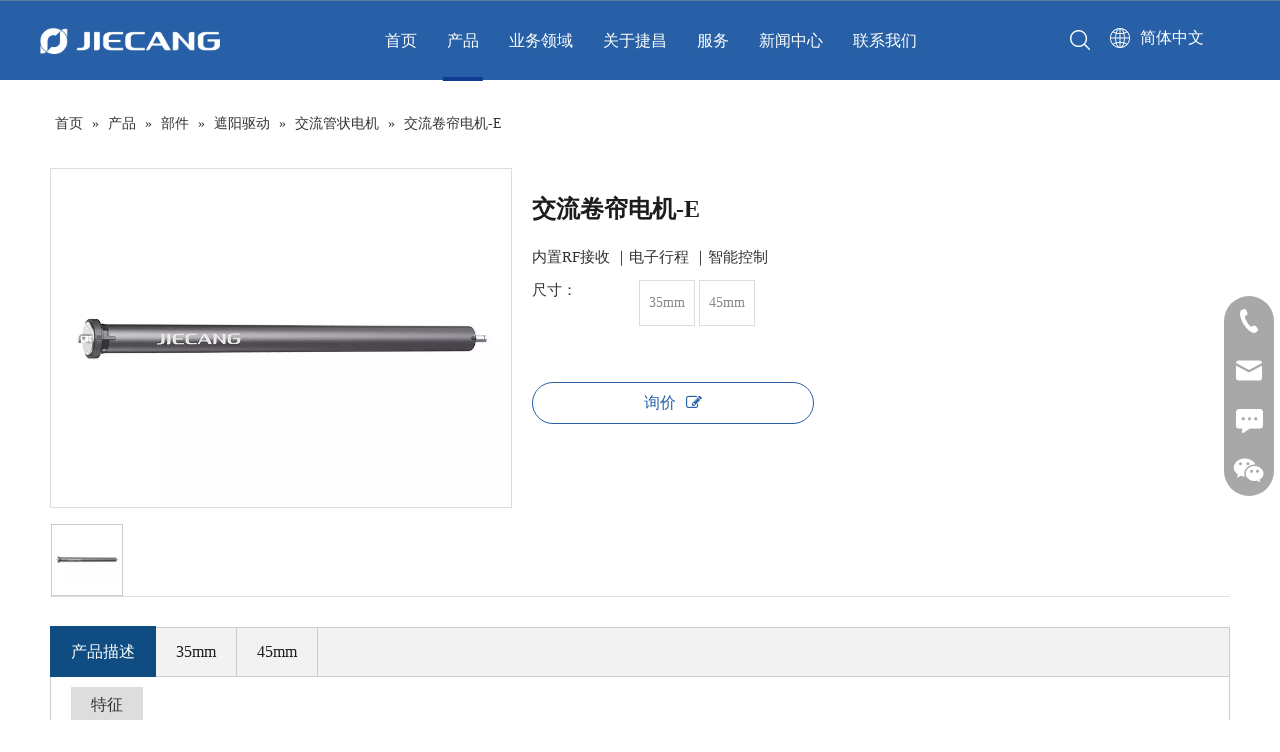

--- FILE ---
content_type: text/html;charset=utf-8
request_url: https://www.jiecang.cn/pd43746380.html
body_size: 58345
content:
<!DOCTYPE html> <html lang="zh" prefix="og: http://ogp.me/ns#" style="height: auto;"> <head> <link rel="preconnect" href="https://ijrorwxhpknill5p-static.micyjz.com"/> <link rel="preconnect" href="https://rirorwxhpknill5p-static.micyjz.com"/> <link rel="preconnect" href="https://jkrorwxhpknill5p-static.micyjz.com"/><script>document.write=function(e){documentWrite(document.currentScript,e)};function documentWrite(documenturrentScript,e){var i=document.createElement("span");i.innerHTML=e;var o=i.querySelectorAll("script");if(o.length)o.forEach(function(t){if(t.src&&t.src!=""){var script=document.createElement("script");script.src=t.src;document.body.appendChild(script)}});document.body.appendChild(i)}
window.onloadHack=function(func){if(!!!func||typeof func!=="function")return;if(document.readyState==="complete")func();else if(window.addEventListener)window.addEventListener("load",func,false);else if(window.attachEvent)window.attachEvent("onload",func,false)};</script> <title>交流卷帘电机-E, 室内卷帘, 罗马帘, 木百叶帘 供应 - 浙江捷昌线性驱动科技股份有限公司</title> <meta name="keywords" content="室内卷帘,罗马帘,木百叶帘,投影屏,卷帘窗"/> <meta name="description" content="浙江捷昌线性驱动科技股份有限公司专业生产销售交流卷帘电机-E, 室内卷帘, 罗马帘, 木百叶帘。交流卷帘电机-E价格低廉，质量上乘，欢迎新老客户咨询。"/> <link data-type="dns-prefetch" data-domain="jkrorwxhpknill5p-static.micyjz.com" rel="dns-prefetch" href="//jkrorwxhpknill5p-static.micyjz.com"> <link data-type="dns-prefetch" data-domain="ijrorwxhpknill5p-static.micyjz.com" rel="dns-prefetch" href="//ijrorwxhpknill5p-static.micyjz.com"> <link data-type="dns-prefetch" data-domain="rirorwxhpknill5p-static.micyjz.com" rel="dns-prefetch" href="//rirorwxhpknill5p-static.micyjz.com"> <link rel="canonical" href="https://www.jiecang.cn/pd43746380.html"/> <meta name="applicable-device" content="pc,mobile"/> <meta http-equiv="Cache-Control" content="no-transform"/> <meta http-equiv="X-UA-Compatible" content="IE=edge"/> <meta name="renderer" content="webkit"/> <meta http-equiv="Content-Type" content="text/html; charset=utf-8"/> <meta name="viewport" content="width=device-width, initial-scale=1, user-scalable=no"/> <link href="https://ijrorwxhpknill5p-static.micyjz.com/cloud/ljBplKqmlqSRjjlmoqkpim/JCA-SE-800-800.jpg" as="image" rel="preload" fetchpriority="high"/> <link rel="icon" href="//ijrorwxhpknill5p-static.micyjz.com/cloud/lnBplKqmlqSRjjoporloip/a5u55-tty10.ico"> <link rel="preload" type="text/css" as="style" href="//ijrorwxhpknill5p-static.micyjz.com/concat/onijKBxah5SRqinolkplpqro5k/static/assets/style/bootstrap/cus.bootstrap.grid.system.css,/static/assets/style/fontAwesome/4.7.0/css/font-awesome.css,/static/assets/style/iconfont/iconfont.css,/static/assets/widget/script/plugins/gallery/colorbox/colorbox.css,/static/assets/style/bootstrap/cus.bootstrap.grid.system.split.css,/static/assets/widget/style/component/onlineService/public/public.css,/static/assets/widget/style/component/onlineService/widget_setting_showStyle/float.css,/static/assets/widget/style/component/onlineService/widget_setting_showStyle/style13.css,/static/assets/widget/style/component/graphic/graphic.css,/static/assets/widget/script/plugins/picture/animate.css,/static/assets/widget/style/component/gallery/gallery.css,/static/assets/widget/script/plugins/tooltipster/css/tooltipster.css,/static/assets/widget/style/component/follow/widget_setting_iconSize/iconSize24.css,/static/assets/widget/style/component/follow/public/public.css" onload="this.onload=null;this.rel='stylesheet'"/> <link rel="preload" type="text/css" as="style" href="//rirorwxhpknill5p-static.micyjz.com/concat/elinKB8096RgiSoqknllqpoporl/static/assets/widget/style/component/separator/separator.css,/static/assets/widget/style/component/pictureNew/widget_setting_description/picture.description.css,/static/assets/widget/style/component/pictureNew/public/public.css" onload="this.onload=null;this.rel='stylesheet'"/> <link rel="stylesheet" type="text/css" href="//ijrorwxhpknill5p-static.micyjz.com/concat/onijKBxah5SRqinolkplpqro5k/static/assets/style/bootstrap/cus.bootstrap.grid.system.css,/static/assets/style/fontAwesome/4.7.0/css/font-awesome.css,/static/assets/style/iconfont/iconfont.css,/static/assets/widget/script/plugins/gallery/colorbox/colorbox.css,/static/assets/style/bootstrap/cus.bootstrap.grid.system.split.css,/static/assets/widget/style/component/onlineService/public/public.css,/static/assets/widget/style/component/onlineService/widget_setting_showStyle/float.css,/static/assets/widget/style/component/onlineService/widget_setting_showStyle/style13.css,/static/assets/widget/style/component/graphic/graphic.css,/static/assets/widget/script/plugins/picture/animate.css,/static/assets/widget/style/component/gallery/gallery.css,/static/assets/widget/script/plugins/tooltipster/css/tooltipster.css,/static/assets/widget/style/component/follow/widget_setting_iconSize/iconSize24.css,/static/assets/widget/style/component/follow/public/public.css"/> <link rel="stylesheet" type="text/css" href="//rirorwxhpknill5p-static.micyjz.com/concat/elinKB8096RgiSoqknllqpoporl/static/assets/widget/style/component/separator/separator.css,/static/assets/widget/style/component/pictureNew/widget_setting_description/picture.description.css,/static/assets/widget/style/component/pictureNew/public/public.css"/> <link rel="preload" type="text/css" as="style" href="//rirorwxhpknill5p-static.micyjz.com/concat/0qijKBx2ebRhiSoqlprqimnoill/develop/hzAKfpUMWwSO-TPfAUKFBMpCj-GvUApKfKKUAU-joBqrKljiiqjoijjikr-jlBqrKljjijrkipniir/style.css,/static/assets/widget/style/component/position/position.css,/static/assets/widget/style/component/proddetail/public/public.css,/static/assets/widget/style/component/proddetail/public/comment.css,/static/assets/widget/style/component/proddetail/label/label.css,/static/assets/widget/style/component/orderList/public/public.css,/static/assets/widget/script/plugins/videojs/video-js.min.css,/static/assets/widget/script/plugins/select2/select2.css,/static/assets/widget/style/component/tiptap_richText/tiptap_richText.css,/static/assets/widget/script/plugins/owlcarousel/owl.carousel.css,/static/assets/widget/script/plugins/owlcarousel/owl.theme.css,/static/assets/widget/style/component/proddetail/widget_style/viewer.min.css,/static/assets/widget/script/plugins/easyzoom/css/easyzoom.css,/static/assets/widget/script/plugins/gallery/colorbox/colorbox.css" onload="this.onload=null;this.rel='stylesheet'"/> <link rel="preload" type="text/css" as="style" href="//jkrorwxhpknill5p-static.micyjz.com/concat/irilKB1b63SRqipoqlmroiln8k/static/assets/widget/script/plugins/owlcarousel/masterslider.css,/static/assets/widget/script/plugins/owlcarousel/style.css,/static/assets/widget/script/plugins/owlcarousel/ms-showcase2.css,/static/assets/widget/style/component/proddetail/widget_style/style_2.css,/static/assets/widget/style/component/shoppingcartStatus/shoppingcartStatus.css,/static/assets/widget/script/plugins/slick/slick.css,/static/assets/widget/style/component/prodlistAsync/widget_style/style_11.css,/static/assets/widget/style/component/relatedProducts/relatedProducts.css,/static/assets/widget/style/component/touchgraphicslider/touchgraphicslider.css,/static/assets/widget/style/component/quicknavigation/quicknavigation.css" onload="this.onload=null;this.rel='stylesheet'"/> <link rel="stylesheet" type="text/css" href="//rirorwxhpknill5p-static.micyjz.com/concat/0qijKBx2ebRhiSoqlprqimnoill/develop/hzAKfpUMWwSO-TPfAUKFBMpCj-GvUApKfKKUAU-joBqrKljiiqjoijjikr-jlBqrKljjijrkipniir/style.css,/static/assets/widget/style/component/position/position.css,/static/assets/widget/style/component/proddetail/public/public.css,/static/assets/widget/style/component/proddetail/public/comment.css,/static/assets/widget/style/component/proddetail/label/label.css,/static/assets/widget/style/component/orderList/public/public.css,/static/assets/widget/script/plugins/videojs/video-js.min.css,/static/assets/widget/script/plugins/select2/select2.css,/static/assets/widget/style/component/tiptap_richText/tiptap_richText.css,/static/assets/widget/script/plugins/owlcarousel/owl.carousel.css,/static/assets/widget/script/plugins/owlcarousel/owl.theme.css,/static/assets/widget/style/component/proddetail/widget_style/viewer.min.css,/static/assets/widget/script/plugins/easyzoom/css/easyzoom.css,/static/assets/widget/script/plugins/gallery/colorbox/colorbox.css"/> <link rel="stylesheet" type="text/css" href="//jkrorwxhpknill5p-static.micyjz.com/concat/irilKB1b63SRqipoqlmroiln8k/static/assets/widget/script/plugins/owlcarousel/masterslider.css,/static/assets/widget/script/plugins/owlcarousel/style.css,/static/assets/widget/script/plugins/owlcarousel/ms-showcase2.css,/static/assets/widget/style/component/proddetail/widget_style/style_2.css,/static/assets/widget/style/component/shoppingcartStatus/shoppingcartStatus.css,/static/assets/widget/script/plugins/slick/slick.css,/static/assets/widget/style/component/prodlistAsync/widget_style/style_11.css,/static/assets/widget/style/component/relatedProducts/relatedProducts.css,/static/assets/widget/style/component/touchgraphicslider/touchgraphicslider.css,/static/assets/widget/style/component/quicknavigation/quicknavigation.css"/> <style>@media(min-width:990px){[data-type="rows"][data-level="rows"]{display:flex}}</style> <style id="speed3DefaultStyle">@supports not(aspect-ratio:1/1){.prodlist-wrap li .prodlist-cell{position:relative;padding-top:100%;width:100%}.prodlist-lists-style-13 .prod_img_a_t13,.prodlist-lists-style-12 .prod_img_a_t12,.prodlist-lists-style-nophoto-11 .prod_img_a_t12{position:unset !important;min-height:unset !important}.prodlist-wrap li .prodlist-picbox img{position:absolute;width:100%;left:0;top:0}}.piclist360 .prodlist-pic4-3 li .prodlist-display{max-width:100%}@media(max-width:600px){.prodlist-fix-num li{width:50% !important}}</style> <template id="appdStylePlace"></template> <link href="//jkrorwxhpknill5p-static.micyjz.com/theme/irjmKBmlqqRliSmlqqRlkSiplnRlqSSRrjnjjirikijjpir/style/style.css" type="text/css" rel="preload" as="style" onload="this.onload=null;this.rel='stylesheet'" data-theme="true"/> <link href="//jkrorwxhpknill5p-static.micyjz.com/theme/irjmKBmlqqRliSmlqqRlkSiplnRlqSSRrjnjjirikijjpir/style/style.css" type="text/css" rel="stylesheet"/> <style guid='u_7f11effe577c418a96e0d6ec03726797' emptyRender='true' placeholder='true' type='text/css'></style> <link href="//rirorwxhpknill5p-static.micyjz.com/site-res/rokkKBmlqqRlkSiplnRljSijminjRliSjpjjkqRljSjrinijirlkjrRliSoqknnljjrlrrSRil.css?1765344878606" rel="preload" as="style" onload="this.onload=null;this.rel='stylesheet'" data-extStyle="true" type="text/css" data-extAttr="20251210134024"/> <link href="//rirorwxhpknill5p-static.micyjz.com/site-res/rokkKBmlqqRlkSiplnRljSijminjRliSjpjjkqRljSjrinijirlkjrRliSoqknnljjrlrrSRil.css?1765344878606" data-extAttr="20251210134024" type="text/css" rel="stylesheet"/> <template data-js-type='style_respond' data-type='inlineStyle'></template><template data-js-type='style_head' data-type='inlineStyle'><style guid='71982391-c45e-4f0d-aaa0-99cea556efe0' pm_pageStaticHack='' jumpName='head' pm_styles='head' type='text/css'>.sitewidget-prodDetail-20141127140104 .proddetail-wrap .video-js video{height:100% !important}.sitewidget-prodDetail-20141127140104 .prodetail-slider .prod-pic-item .prodetail-slider-btn{color:black}.sitewidget-prodDetail-20141127140104 .ms-skin-default .ms-nav-next,.sitewidget-prodDetail-20141127140104 .ms-skin-default .ms-nav-prev{color:black}.sitewidget-prodDetail-20141127140104 .pro-this-prodBrief table{max-width:100%}.sitewidget-prodDetail-20141127140104 .this-description-table .pro-detail-inquirewrap.prodd-btn-otl-colorful a.pro-detail-inquirebtn i,.sitewidget-prodDetail-20141127140104 .this-description-table .pro-detail-inquirewrap.prodd-btn-otl-colorful a.pro-detail-orderbtn i{margin-left:5px}.sitewidget-prodDetail-20141127140104 .this-description-table .pro-detail-inquirewrap.prodd-btn-otl-colorful a.pro-detail-basket i,.sitewidget-prodDetail-20141127140104 .this-description-table .pro-detail-inquirewrap.prodd-btn-otl-colorful a.pro-detail-cart i{margin-left:5px}.sitewidget-prodDetail-20141127140104 .this-description-table .pro-detail-inquirewrap.prodd-btn-otl-colorful a.pro-detail-inquirebtn,.sitewidget-prodDetail-20141127140104 .this-description-table .pro-detail-inquirewrap.prodd-btn-otl-colorful a.pro-detail-orderbtn{border:1px solid #2760a7;color:#2760a7}.sitewidget-prodDetail-20141127140104 .this-description-table .pro-detail-inquirewrap.prodd-btn-otl-colorful a.pro-detail-inquirebtn:hover,.sitewidget-prodDetail-20141127140104 .this-description-table .pro-detail-inquirewrap.prodd-btn-otl-colorful a.pro-detail-orderbtn:hover{background-color:#2760a7;color:#fff}.sitewidget-prodDetail-20141127140104 .this-description-table .pro-detail-inquirewrap.prodd-btn-otl-colorful a.pro-detail-basket,.sitewidget-prodDetail-20141127140104 .this-description-table .pro-detail-inquirewrap.prodd-btn-otl-colorful a.pro-detail-cart{border:1px solid #2760a7;color:#2760a7}.sitewidget-prodDetail-20141127140104 .this-description-table .pro-detail-inquirewrap.prodd-btn-otl-colorful a.pro-detail-basket:hover,.sitewidget-prodDetail-20141127140104 .this-description-table .pro-detail-inquirewrap.prodd-btn-otl-colorful a.pro-detail-cart:hover{background-color:#2760a7;color:#fff}.sitewidget-prodDetail-20141127140104 .prodd-btn-otl-colorful .pdfDownLoad{border:1px solid #2760a7;color:#2760a7}.sitewidget-prodDetail-20141127140104 .prodd-btn-otl-colorful .pdfDownLoad:hover{background-color:#2760a7;color:#fff}.sitewidget-prodDetail-20141127140104 #orderModel{display:block}.sitewidget-prodDetail-20141127140104 #paypalBtn{max-width:280px;margin-top:15px}.sitewidget-prodDetail-20141127140104 #paypalBtn #paypal-button-container{padding:0}.sitewidget-prodDetail-20141127140104 #paypalBtn #paypal-button-container .paypal-buttons>iframe.component-frame{z-index:1}.proddetail-picArea{position:relative}.sitewidget-prodDetail-20141127140104 .switch3D{bottom:10px}@media(max-width:990px){.sitewidget-prodDetail-20141127140104 .threeDBox{top:20px}}@media(max-width:569px){.sitewidget-prodDetail-20141127140104 .threeDBox{top:0}}@media(max-width:500px){.sitewidget-prodDetail-20141127140104 .switch3D{bottom:15px}}.new-threed-box{position:fixed;top:50%;left:50%;transform:translate(-50%,-50%);box-shadow:0 0 20px 0 rgba(0,0,0,0.2);z-index:10000000000000;line-height:1;border-radius:10px}.new-threed-box iframe{width:950px;height:720px;max-width:100vw;max-height:100vh;border-radius:10px;border:0}.new-threed-box iframe .only_full_width{display:block !important}.new-threed-box .close{position:absolute;right:11px;top:12px;width:18px;height:18px;cursor:pointer}@media(max-width:800px){.new-threed-box iframe{width:100vw;height:100vh;border-radius:0}.new-threed-box{border-radius:0}}.sitewidget-prodDetail-20141127140104 .sitewidget-bd .tinymce-render-box *{all:revert-layer}.sitewidget-prodDetail-20141127140104 .sitewidget-bd .tinymce-render-box img{vertical-align:middle;max-width:100%}.sitewidget-prodDetail-20141127140104 .sitewidget-bd .tinymce-render-box iframe{max-width:100%}.sitewidget-prodDetail-20141127140104 .sitewidget-bd .tinymce-render-box table{border-collapse:collapse}.sitewidget-prodDetail-20141127140104 .sitewidget-bd .tinymce-render-box *{margin:0}.sitewidget-prodDetail-20141127140104 .sitewidget-bd .tinymce-render-box table:not([cellpadding]) td,.sitewidget-prodDetail-20141127140104 .sitewidget-bd .tinymce-render-box table:not([cellpadding]) th{padding:.4rem}.sitewidget-prodDetail-20141127140104 .sitewidget-bd .tinymce-render-box table[border]:not([border="0"]):not([style*=border-width]) td,.sitewidget-prodDetail-20141127140104 .sitewidget-bd .tinymce-render-box table[border]:not([border="0"]):not([style*=border-width]) th{border-width:1px}.sitewidget-prodDetail-20141127140104 .sitewidget-bd .tinymce-render-box table[border]:not([border="0"]):not([style*=border-style]) td,.sitewidget-prodDetail-20141127140104 .sitewidget-bd .tinymce-render-box table[border]:not([border="0"]):not([style*=border-style]) th{border-style:solid}.sitewidget-prodDetail-20141127140104 .sitewidget-bd .tinymce-render-box table[border]:not([border="0"]):not([style*=border-color]) td,.sitewidget-prodDetail-20141127140104 .sitewidget-bd .tinymce-render-box table[border]:not([border="0"]):not([style*=border-color]) th{border-color:#ccc}.sitewidget-prodDetail-20141127140104 .sitewidget-bd h1.this-description-name{font-size:24px;line-height:62px;letter-spacing:0;text-align:left;color:#1d1d1d;font-weight:bold}.sitewidget-prodDetail-20141127140104 .prod_member_desc{position:relative}.sitewidget-prodDetail-20141127140104 .prod_member_desc .prod_member_desc_pop{display:none;position:absolute;border:1px solid #ccc;background:#fff;width:300px;border-radius:6px;padding:5px 8px;left:0;z-index:1000}.sitewidget-prodDetail-20141127140104 .prod_member_desc .prod_member_desc_icon{margin:0 1px;width:12px;height:12px;cursor:pointer;transform:translateY(-4px)}.sitewidget-prodDetail-20141127140104 .prodDetail-tab-style .detial-cont-prodescription .detial-cont-tabslabel li a{font-size:16px;color:#1d1d1d}.sitewidget-prodDetail-20141127140104 .prodDetail-tab-style .detial-cont-prodescription .detial-cont-tabslabel,.sitewidget-prodDetail-20141127140104 .prodDetail-tab-style .detial-cont-prodescription .detial-cont-tabslabel li{background-color:#f2f2f2;line-height:48px}.sitewidget-prodDetail-20141127140104 .prodDetail-tab-style .detial-cont-prodescription .detial-cont-tabslabel li{height:48px}.sitewidget-prodDetail-20141127140104 .prodDetail-tab-style .detial-cont-prodescription .detial-cont-tabslabel li.on{background-color:#0f4c81;border-color:#0f4c81}.sitewidget-prodDetail-20141127140104 .prodDetail-tab-style .detial-cont-prodescription .detial-cont-tabslabel li.on a{color:#fff}.sitewidget-prodDetail-20141127140104 .prodDetail-tab-style .detial-cont-prodescription .detial-cont-tabslabel li.on{height:49px}.sitewidget-prodDetail-20141127140104 .page-width-container .detial-wrap-cont .detial-cont-index .tab-change-container{height:49px}.sitewidget-prodDetail-20141127140104 .page-width-container .detial-wrap-cont .detial-cont-index .detial-cont-prodescription .detial-cont-tabslabel{height:49px}.sitewidget-prodDetail-20141127140104 .page-width-container .detial-wrap-cont .detial-cont-index .detial-cont-prodescription .detial-cont-tabslabel li.on{background-color:#0f4c81;border-color:#0f4c81}.sitewidget-prodDetail-20141127140104 .page-width-container .detial-wrap-cont .detial-cont-index .detial-cont-prodescription .detial-cont-tabslabel li.on a{color:#fff}.sitewidget-prodDetail-20141127140104 .page-width-container .detial-wrap-cont .detial-cont-index .detial-cont-prodescription .detial-cont-tabslabel li{background-color:#f2f2f2}.sitewidget-relatedProducts-20220411175327 .sitewidget-relatedProducts-container .InquireAndBasket,.sitewidget-relatedProducts-20220411175327 .sitewidget-relatedProducts-container .prodlist-pro-inquir,.sitewidget-relatedProducts-20220411175327 .sitewidget-relatedProducts-container .default-addbasket,.sitewidget-relatedProducts-20220411175327 .sitewidget-relatedProducts-container .prodlist-parameter-btns .default-button{color:;background-color:}.sitewidget-relatedProducts-20220411175327 .sitewidget-relatedProducts-container .InquireAndBasket i,.sitewidget-relatedProducts-20220411175327 .sitewidget-relatedProducts-container .prodlist-pro-inquir i,.sitewidget-relatedProducts-20220411175327 .sitewidget-relatedProducts-container.InquireAndBasket span,.sitewidget-relatedProducts-20220411175327 .sitewidget-relatedProducts-container .prodlist-pro-inquir span .sitewidget-relatedProducts-20220411175327 .prodlist-parameter-btns .default-button{color:}.sitewidget-relatedProducts-20220411175327 .sitewidget-relatedProducts-container .related-prod-video{display:block;position:relative;z-index:1}.sitewidget-relatedProducts-20220411175327 .sitewidget-relatedProducts-container .related-prod-video .related-prod-video-play-icon{background:rgba(0,0,0,0.50);border-radius:14px;color:#fff;padding:0 10px;left:10px;bottom:20px;cursor:pointer;font-size:12px;position:absolute;z-index:10}.sitewidget-relatedProducts .sitewidget-relatedProducts-hasBtns{padding:0 35px}#siteblocks-setting-wrap-ogfVSsdqCFbZ .leadong22784 .header .Top .topnav .navitem .sub_a{color:#133b94}#siteblocks-setting-wrap-ogfVSsdqCFbZ .leadong22784 .Bottom .bagnav .bottomnav2 .navitem.haSub .subtwo .ulsub .lisub.has03sub.active{background:#133b94}#siteblocks-setting-wrap-ogfVSsdqCFbZ .leadong22784 .Bottom .bottomwidth .bottomnav .navlist .navitem .link{background:#133b94}#siteblocks-setting-wrap-ogfVSsdqCFbZ .leadong22784 .Bottom .searchpoation{background:#133b94}#siteblocks-setting-wrap-ogfVSsdqCFbZ .leadong22784 .phobe .phone_hanbs .svghanbs,.leadong22784 .phobe .phone_close .phoneclose{color:#133b94}#siteblocks-setting-wrap-ogfVSsdqCFbZ .leadong22784 .Top .topnav .hasTop .link{background-color:#133b94}#siteblocks-setting-wrap-ogfVSsdqCFbZ .leadong22784 .Top .topnav .hasTop .lisub:hover>a{color:#133b94}#siteblocks-setting-wrap-ogfVSsdqCFbZ .leadong22784 .Bottom .searchpoation .search-input input{background:#133b94}#siteblocks-setting-wrap-ogfVSsdqCFbZ .leadong22784 .Bottom .bagnav .bottomnav2 .navitem .sub .ulsub .lisub .textBox:hover{color:#133b94}#siteblocks-setting-wrap-ogfVSsdqCFbZ .leadong22784 .Bottom .bagnav .bottomnav2 .nav03-liSub:hover .sitewidget-sub-nav{color:#133b94}#siteblocks-setting-wrap-ogfVSsdqCFbZ .leadong22784 .phone_laguh .blue{color:#133b94}#siteblocks-setting-wrap-ogfVSsdqCFbZ .leadong22784 .phone_lagut_hide_text{color:#133b94}#siteblocks-setting-wrap-ogfVSsdqCFbZ .leadong22784 .gotoSearch{color:#133b94}</style></template><template data-js-type='style_respond' data-type='inlineStyle'></template><template data-js-type='style_head' data-type='inlineStyle'></template><script data-ignoreMinify="true">
	function loadInlineStyle(){
		var allInlineStyle = document.querySelectorAll("template[data-type='inlineStyle']");
		var length = document.querySelectorAll("template[data-type='inlineStyle']").length;
		for(var i = 0;i < length;i++){
			var style = allInlineStyle[i].innerHTML;
			allInlineStyle[i].outerHTML = style;
		}
	}
loadInlineStyle();
</script> <script type="text/javascript" data-src="//ijrorwxhpknill5p-static.micyjz.com/static/t-niBmBKqKgwsxzo7r/assets/script/jquery-1.11.0.concat.js"></script> <script type="text/javascript" data-src="//ld-analytics.micyjz.com/lkinKBiplnRlrSSRRQRiiSkmknkr/ltm-web.js?v=1765345224000"></script><script type="text/x-delay-ids" data-type="delayIds" data-device="pc" data-xtype="0" data-delayIds='[183812564,183823404,183804804,183812534,214017714,183803394,183804834,302913092,183804814,302913122,183804824,186387384,183806864,183806834,183804434,183807154,183806844,183807164,183806904,183806874,186496434,183806884,183806854,183807174,183806914,183806894,183806824,186496384]'></script> <template data-type='js_template'><script>onloadHack(function(){if($("body").hasClass("is-init"))return;$("body").addClass("is-init");$(window).resize();$(".leadong22784 .Bottom .bagnav .bottomnav2 #parent_2.navitem .sub .ulsub .lisub.has03sub:nth-child(1) ").find(".nav03-liSub").addClass("nav03-liSubone");$(".leadong22784 .Bottom .bagnav .bottomnav2 #parent_2.navitem .sub .ulsub .lisub.has03sub:nth-child(2) ").find(".nav03-liSub").addClass("nav03-liSubone");$(".leadong22784 .Bottom .bagnav .bottomnav2 #parent_2.navitem .sub .ulsub .lisub.has03sub:nth-child(3) ").find(".nav03-liSub").addClass("nav03-liSubone");
$(".leadong22784 .Bottom .bagnav .bottomnav2 #parent_2.navitem .sub .ulsub .lisub.has03sub:nth-child(4) ").find(".nav03-liSub").addClass("nav03-liSubone");$(".leadong22784 .Bottom .bagnav .bottomnav2 #parent_2.navitem .sub .ulsub .lisub.has03sub:nth-child(2) .nav03-ulSub").append('\x3cdiv class\x3d"nav03-ulSub_one nav03-ulSub_flex"\x3e\x3c/div\x3e');$(".nav03-ulSub_one").append('\x3cdiv class\x3d"leaveone"\x3e\u533b\u7597\x3c/div\x3e');$(".leadong22784 .Bottom .bagnav .bottomnav2 #parent_2.navitem .sub .ulsub .lisub.has03sub:nth-child(2) .nav03-ulSub").append('\x3cdiv class\x3d"nav03-ulSub_two nav03-ulSub_flex"\x3e\x3c/div\x3e');
$(".nav03-ulSub_two").append('\x3cdiv class\x3d"leaveone"\x3e\u62a4\u7406\x3c/div\x3e');$(".leadong22784 .Bottom .bagnav .bottomnav2 #parent_2.navitem .sub .ulsub .lisub.has03sub:nth-child(2) .nav03-ulSub").append('\x3cdiv class\x3d"nav03-ulSub_three nav03-ulSub_flex"\x3e\x3c/div\x3e');$(".nav03-ulSub_three").append('\x3cdiv class\x3d"leaveone"\x3e\u6cbb\u7597\x3c/div\x3e');$(".leadong22784 .Bottom .bagnav .bottomnav2 #parent_2.navitem .sub .ulsub .lisub.has03sub:nth-child(2) .nav03-ulSub").append('\x3cdiv class\x3d"nav03-ulSub_four nav03-ulSub_flex"\x3e\x3c/div\x3e');
$(".nav03-ulSub_four").append('\x3cdiv class\x3d"leaveone"\x3e\u5eb7\u590d\x3c/div\x3e');$(".leadong22784 .Bottom .bagnav .bottomnav2 #parent_2.navitem .sub .ulsub .lisub.has03sub:nth-child(2) .nav03-liSub").each(function(index){if(index>=0&&index<6){var html=$(this).html();$(".nav03-ulSub_one").append('\x3cli class\x3d"nav03-liSub"\x3e'+html+"\x3c/li\x3e")}else if(index>=5&&index<13){var htm2=$(this).html();$(".nav03-ulSub_two").append('\x3cli class\x3d"nav03-liSub"\x3e'+htm2+"\x3c/li\x3e")}else if(index>=
11&&index<16){var htm3=$(this).html();$(".nav03-ulSub_three").append('\x3cli class\x3d"nav03-liSub"\x3e'+htm3+"\x3c/li\x3e")}else{var htm4=$(this).html();$(".nav03-ulSub_four").append('\x3cli class\x3d"nav03-liSub"\x3e'+htm4+"\x3c/li\x3e")}});$(".leadong22784 .Bottom .bagnav .bottomnav2 #parent_2.navitem .sub .ulsub .lisub.has03sub:nth-child(3) .nav03-ulSub").append('\x3cdiv class\x3d"nav03-ulSub_one_1 nav03-ulSub_flex"\x3e\x3c/div\x3e');$(".nav03-ulSub_one_1").append('\x3cdiv class\x3d"leaveone"\x3e\u53a8\u623f\u7a7a\u95f4\x3c/div\x3e');
$(".leadong22784 .Bottom .bagnav .bottomnav2 #parent_2.navitem .sub .ulsub .lisub.has03sub:nth-child(3) .nav03-ulSub").append('\x3cdiv class\x3d"nav03-ulSub_two_2 nav03-ulSub_flex"\x3e\x3c/div\x3e');$(".nav03-ulSub_two_2").append('\x3cdiv class\x3d"leaveone"\x3e\u5ba2\u5385\u53ca\u5367\u5ba4\u7a7a\u95f4\x3c/div\x3e');$(".leadong22784 .Bottom .bagnav .bottomnav2 #parent_2.navitem .sub .ulsub .lisub.has03sub:nth-child(3) .nav03-ulSub").append('\x3cdiv class\x3d"nav03-ulSub_four_4 nav03-ulSub_flex"\x3e\x3c/div\x3e');
$(".nav03-ulSub_four_4").append('\x3cdiv class\x3d"leaveone"\x3e\x3ca href\x3d"http://www.dreamotion.com/"target\x3d"_blank"\x3e\u8863\u5e3d\u95f4\u7a7a\u95f4\x3c/a\x3e\x3c/div\x3e');$(".leadong22784 .Bottom .bagnav .bottomnav2 #parent_2.navitem .sub .ulsub .lisub.has03sub:nth-child(3) .nav03-ulSub").append('\x3cdiv class\x3d"nav03-ulSub_five_5 nav03-ulSub_flex"\x3e\x3c/div\x3e');$(".nav03-ulSub_five_5").append('\x3cdiv class\x3d"leaveone"\x3e\x3ca href\x3d"https://cn.jiecangtubemotors.com"target\x3d"_blank"\x3e\u5bb6\u7528\u6cdb\u529e\u516c\u7a7a\u95f4\x3c/a\x3e\x3c/div\x3e');
$(".leadong22784 .Bottom .bagnav .bottomnav2 #parent_2.navitem .sub .ulsub .lisub.has03sub:nth-child(3) .nav03-liSub").each(function(index){console.log("..........",index);if(index>=0&&index<5){var one=$(this).html();$(".nav03-ulSub_one_1").append('\x3cli class\x3d"nav03-liSub"\x3e'+one+"\x3c/li\x3e")}else if(index>=5&&index<9){var two=$(this).html();$(".nav03-ulSub_two_2").append('\x3cli class\x3d"nav03-liSub"\x3e'+two+"\x3c/li\x3e")}else if(index>=9&&index<13){var four=$(this).html();$(".nav03-ulSub_four_4").append('\x3cli class\x3d"nav03-liSub"\x3e'+
four+"\x3c/li\x3e")}else if(index>=13){var five=$(this).html();$(".nav03-ulSub_five_5").append('\x3cli class\x3d"nav03-liSub"\x3e'+five+"\x3c/li\x3e")}});$(".leadong22784 .Bottom .bagnav .bottomnav2 #parent_2.navitem .sub .ulsub .lisub.has03sub:nth-child(1) .nav03-ulSub").append('\x3cdiv class\x3d"nav03-ulSub_one_1_1_1 nav03-ulSub_flex"\x3e\x3c/div\x3e');$(".nav03-ulSub_one_1_1_1").append('\x3cdiv class\x3d"leaveone"\x3e\u96c6\u4e2d\u529e\u516c\x3c/div\x3e');$(".leadong22784 .Bottom .bagnav .bottomnav2 #parent_2.navitem .sub .ulsub .lisub.has03sub:nth-child(1) .nav03-ulSub").append('\x3cdiv class\x3d"nav03-ulSub_two_2_2_2 nav03-ulSub_flex"\x3e\x3c/div\x3e');
$(".nav03-ulSub_two_2_2_2").append('\x3cdiv class\x3d"leaveone"\x3e\u5171\u4eab\u529e\u516c\x3c/div\x3e');$(".leadong22784 .Bottom .bagnav .bottomnav2 #parent_2.navitem .sub .ulsub .lisub.has03sub:nth-child(1) .nav03-ulSub").append('\x3cdiv class\x3d"nav03-ulSub_three_3_3_3 nav03-ulSub_flex"\x3e\x3c/div\x3e');$(".nav03-ulSub_three_3_3_3").append('\x3cdiv class\x3d"leaveone"\x3e\u72ec\u7acb\u529e\u516c\u5ba4\x3c/div\x3e');$(".leadong22784 .Bottom .bagnav .bottomnav2 #parent_2.navitem .sub .ulsub .lisub.has03sub:nth-child(1) .nav03-ulSub").append('\x3cdiv class\x3d"nav03-ulSub_four_4_4_4 nav03-ulSub_flex"\x3e\x3c/div\x3e');
$(".nav03-ulSub_four_4_4_4").append('\x3cdiv class\x3d"leaveone"\x3e\u57f9\u8bad\x26\u4f1a\u8bae\x3c/div\x3e');$(".leadong22784 .Bottom .bagnav .bottomnav2 #parent_2.navitem .sub .ulsub .lisub.has03sub:nth-child(1) .nav03-ulSub").append('\x3cdiv class\x3d"nav03-ulSub_five_5_5_5 nav03-ulSub_flex"\x3e\x3c/div\x3e');$(".nav03-ulSub_five_5_5_5").append('\x3cdiv class\x3d"leaveone"\x3e\u5de5\u4f5c\u8231\x3c/div\x3e');$(".leadong22784 .Bottom .bagnav .bottomnav2 #parent_2.navitem .sub .ulsub .lisub.has03sub:nth-child(1) .nav03-ulSub").append('\x3cdiv class\x3d"nav03-ulSub_six_6_6_6 nav03-ulSub_flex"\x3e\x3c/div\x3e');
$(".nav03-ulSub_six_6_6_6").append('\x3cdiv class\x3d"leaveone"\x3e\u4e66\u623f\x3c/div\x3e');$(".leadong22784 .Bottom .bagnav .bottomnav2 #parent_2.navitem .sub .ulsub .lisub.has03sub:nth-child(1) .nav03-ulSub").append('\x3cdiv class\x3d"nav03-ulSub_seven_7_7_7  nav03-ulSub_flex"\x3e\x3c/div\x3e');$(".nav03-ulSub_seven_7_7_7").append('\x3cdiv class\x3d"leaveone"\x3e\u5ba2\u5385\x3c/div\x3e');$(".leadong22784 .Bottom .bagnav .bottomnav2 #parent_2.navitem .sub .ulsub .lisub.has03sub:nth-child(1) .nav03-ulSub").append('\x3cdiv class\x3d"nav03-ulSub_eight_8_8_8  nav03-ulSub_flex"\x3e\x3c/div\x3e');
$(".nav03-ulSub_eight_8_8_8").append('\x3cdiv class\x3d"leaveone"\x3e\u529e\u516c\u5ba4\x3c/div\x3e');$(".leadong22784 .Bottom .bagnav .bottomnav2 #parent_2.navitem .sub .ulsub .lisub.has03sub:nth-child(1) .nav03-ulSub").append('\x3cdiv class\x3d"nav03-ulSub_nine_9_9_9  nav03-ulSub_flex"\x3e\x3c/div\x3e');$(".nav03-ulSub_nine_9_9_9").append('\x3cdiv class\x3d"leaveone"\x3e\u7535\u7ade\u623f\x3c/div\x3e');$(".leadong22784 .Bottom .bagnav .bottomnav2 #parent_2.navitem .sub .ulsub .lisub.has03sub:nth-child(1) .nav03-ulSub").append('\x3cdiv class\x3d"nav03-ulSub_ten_10_10_10  nav03-ulSub_flex"\x3e\x3c/div\x3e');
var demo="\u513f\u7ae5\u623f";$(".nav03-ulSub_ten_10_10_10").append('\x3cdiv class\x3d"leaveone"\x3e'+demo+"\x3c/div\x3e");$(".leadong22784 .Bottom .bagnav .bottomnav2 #parent_2.navitem .sub .ulsub .lisub.has03sub:nth-child(1) .nav03-liSub").each(function(index){if(index>=0&&index<2){var one_1_1=$(this).html();$(".nav03-ulSub_one_1_1_1").append('\x3cli class\x3d"nav03-liSub"\x3e'+one_1_1+"\x3c/li\x3e")}else if(index>=2&&index<4){var two_1_2=$(this).html();$(".nav03-ulSub_two_2_2_2").append('\x3cli class\x3d"nav03-liSub"\x3e'+
two_1_2+"\x3c/li\x3e")}else if(index>=4&&index<6){var three_1_3=$(this).html();$(".nav03-ulSub_three_3_3_3").append('\x3cli class\x3d"nav03-liSub"\x3e'+three_1_3+"\x3c/li\x3e")}else if(index>=6&&index<9){var four_1_4=$(this).html();$(".nav03-ulSub_four_4_4_4").append('\x3cli class\x3d"nav03-liSub"\x3e'+four_1_4+"\x3c/li\x3e")}else if(index>=9&&index<10){var five_1_5=$(this).html();$(".nav03-ulSub_five_5_5_5").append('\x3cli class\x3d"nav03-liSub"\x3e'+five_1_5+"\x3c/li\x3e")}else if(index>=10&&index<
11){var six_1_6=$(this).html();$(".nav03-ulSub_six_6_6_6").append('\x3cli class\x3d"nav03-liSub"\x3e'+six_1_6+"\x3c/li\x3e")}else if(index>=11&&index<12){var seven_1_7=$(this).html();$(".nav03-ulSub_seven_7_7_7").append('\x3cli class\x3d"nav03-liSub"\x3e'+seven_1_7+"\x3c/li\x3e")}else if(index>=12&&index<14){var eight_1_8=$(this).html();$(".nav03-ulSub_eight_8_8_8").append('\x3cli class\x3d"nav03-liSub"\x3e'+eight_1_8+"\x3c/li\x3e")}else if(index>=14&&index<15){var nine_1_9=$(this).html();$(".nav03-ulSub_nine_9_9_9").append('\x3cli class\x3d"nav03-liSub"\x3e'+
nine_1_9+"\x3c/li\x3e")}else{var ten_1_10=$(this).html();$(".nav03-ulSub_ten_10_10_10").append('\x3cli class\x3d"nav03-liSub"\x3e'+ten_1_10+"\x3c/li\x3e")}});$(".leadong22784 .Bottom .bagnav .bottomnav2 #parent_2.navitem .sub .ulsub .lisub.has03sub:nth-child(4) .nav03-ulSub").append('\x3cdiv class\x3d"nav03-ulSub_one_one  nav03-ulSub_flex"\x3e\x3c/div\x3e');$(".nav03-ulSub_one_one").append('\x3cdiv class\x3d"leaveone"\x3e\u6e05\u6d01\u80fd\u6e90\x3c/div\x3e');$(".leadong22784 .Bottom .bagnav .bottomnav2 #parent_2.navitem .sub .ulsub .lisub.has03sub:nth-child(4) .nav03-ulSub").append('\x3cdiv class\x3d"nav03-ulSub_two_two  nav03-ulSub_flex"\x3e\x3c/div\x3e');
$(".nav03-ulSub_two_two").append('\x3cdiv class\x3d"leaveone"\x3e\u79fb\u52a8\u519c\u4e1a\x3c/div\x3e');$(".leadong22784 .Bottom .bagnav .bottomnav2 #parent_2.navitem .sub .ulsub .lisub.has03sub:nth-child(4) .nav03-ulSub").append('\x3cdiv class\x3d"nav03-ulSub_three_three  nav03-ulSub_flex"\x3e\x3c/div\x3e');$(".nav03-ulSub_three_three").append('\x3cdiv class\x3d"leaveone"\x3e\u517b\u6b96\x3c/div\x3e');$(".leadong22784 .Bottom .bagnav .bottomnav2 #parent_2.navitem .sub .ulsub .lisub.has03sub:nth-child(4) .nav03-ulSub").append('\x3cdiv class\x3d"nav03-ulSub_four_four  nav03-ulSub_flex"\x3e\x3c/div\x3e');
$(".nav03-ulSub_four_four").append('\x3cdiv class\x3d"leaveone"\x3e\u5de5\u7a0b\u673a\u68b0\x3c/div\x3e');$(".leadong22784 .Bottom .bagnav .bottomnav2 #parent_2.navitem .sub .ulsub .lisub.has03sub:nth-child(4) .nav03-ulSub").append('\x3cdiv class\x3d"nav03-ulSub_five_five  nav03-ulSub_flex"\x3e\x3c/div\x3e');$(".nav03-ulSub_five_five").append('\x3cdiv class\x3d"leaveone"\x3e\u73af\u536b\u8f66\u8f86\x3c/div\x3e');$(".leadong22784 .Bottom .bagnav .bottomnav2 #parent_2.navitem .sub .ulsub .lisub.has03sub:nth-child(4) .nav03-ulSub").append('\x3cdiv class\x3d"nav03-ulSub_six_six  nav03-ulSub_flex"\x3e\x3c/div\x3e');
$(".nav03-ulSub_six_six").append('\x3cdiv class\x3d"leaveone"\x3e\u667a\u80fd\u7269\u6d41\x3c/div\x3e');$(".leadong22784 .Bottom .bagnav .bottomnav2 #parent_2.navitem .sub .ulsub .lisub.has03sub:nth-child(4) .nav03-ulSub").append('\x3cdiv class\x3d"nav03-ulSub_seven_seven  nav03-ulSub_flex"\x3e\x3c/div\x3e');$(".nav03-ulSub_seven_seven").append('\x3cdiv class\x3d"leaveone"\x3e\u5de5\u4e1a\u81ea\u52a8\u5316\x3c/div\x3e');$(".leadong22784 .Bottom .bagnav .bottomnav2 #parent_2.navitem .sub .ulsub .lisub.has03sub:nth-child(4) .nav03-ulSub").append('\x3cdiv class\x3d"nav03-ulSub_seven_eight  nav03-ulSub_flex"\x3e\x3c/div\x3e');
$(".nav03-ulSub_seven_eight").append('\x3cdiv class\x3d"leaveone"\x3e\u5e94\u6025\u8bbe\u5907\x3c/div\x3e');$(".leadong22784 .Bottom .bagnav .bottomnav2 #parent_2.navitem .sub .ulsub .lisub.has03sub:nth-child(4) .nav03-liSub").each(function(index){if(index>=0&&index<3){var one_one=$(this).html();$(".nav03-ulSub_one_one").append('\x3cli class\x3d"nav03-liSub"\x3e'+one_one+"\x3c/li\x3e")}else if(index>=3&&index<8){var two_two=$(this).html();$(".nav03-ulSub_two_two").append('\x3cli class\x3d"nav03-liSub"\x3e'+
two_two+"\x3c/li\x3e")}else if(index>=8&&index<10){var three_three=$(this).html();$(".nav03-ulSub_three_three").append('\x3cli class\x3d"nav03-liSub"\x3e'+three_three+"\x3c/li\x3e")}else if(index>=10&&index<12){var four_four=$(this).html();$(".nav03-ulSub_four_four").append('\x3cli class\x3d"nav03-liSub"\x3e'+four_four+"\x3c/li\x3e")}else if(index>=12&&index<14){var five_five=$(this).html();$(".nav03-ulSub_five_five").append('\x3cli class\x3d"nav03-liSub"\x3e'+five_five+"\x3c/li\x3e")}else if(index>=
14&&index<16){var six_six=$(this).html();$(".nav03-ulSub_six_six").append('\x3cli class\x3d"nav03-liSub"\x3e'+six_six+"\x3c/li\x3e")}else if(index>=16&&index<18){var seven_seven=$(this).html();$(".nav03-ulSub_seven_seven").append('\x3cli class\x3d"nav03-liSub"\x3e'+seven_seven+"\x3c/li\x3e")}else{var eight_dom=$(this).html();$(".nav03-ulSub_seven_eight").append('\x3cli class\x3d"nav03-liSub"\x3e'+eight_dom+"\x3c/li\x3e")}});$(".leadong22784 .Top_phone .navlist .lisub").find(".nav03-liSub").addClass("nav03-liSubone");
$(".leadong22784 .Top_phone .navlist #parent_2 .lisub:nth-child(1) .nav03-ulSub").append('\x3cdiv class\x3d"phone_nav03-ulSub_one nav03-ulSub_flex"\x3e\x3c/div\x3e');$(".phone_nav03-ulSub_one").append('\x3cdiv class\x3d"leaveone"\x3e\u96c6\u4e2d\u529e\u516c\x3c/div\x3e');$(".leadong22784 .Top_phone .navlist #parent_2 .lisub:nth-child(1) .nav03-ulSub").append('\x3cdiv class\x3d"phone_nav03-ulSub_two nav03-ulSub_flex"\x3e\x3c/div\x3e');$(".phone_nav03-ulSub_two").append('\x3cdiv class\x3d"leaveone"\x3e\u5171\u4eab\u529e\u516c\x3c/div\x3e');
$(".leadong22784 .Top_phone .navlist #parent_2 .lisub:nth-child(1) .nav03-ulSub").append('\x3cdiv class\x3d"phone_nav03-ulSub_three nav03-ulSub_flex"\x3e\x3c/div\x3e');$(".phone_nav03-ulSub_three").append('\x3cdiv class\x3d"leaveone"\x3e\u72ec\u7acb\u529e\u516c\u5ba4\x3c/div\x3e');$(".leadong22784 .Top_phone .navlist #parent_2 .lisub:nth-child(1) .nav03-ulSub").append('\x3cdiv class\x3d"phone_nav03-ulSub_four nav03-ulSub_flex"\x3e\x3c/div\x3e');$(".phone_nav03-ulSub_four").append('\x3cdiv class\x3d"leaveone"\x3e\u57f9\u8bad\x26\u4f1a\u8bae \x3c/div\x3e');
$(".leadong22784 .Top_phone .navlist #parent_2 .lisub:nth-child(1) .nav03-ulSub").append('\x3cdiv class\x3d"phone_nav03-ulSub_five nav03-ulSub_flex"\x3e\x3c/div\x3e');$(".phone_nav03-ulSub_five").append('\x3cdiv class\x3d"leaveone"\x3e\u5de5\u4f5c\u8231\x3c/div\x3e');$(".leadong22784 .Top_phone .navlist #parent_2 .lisub:nth-child(1) .nav03-ulSub").append('\x3cdiv class\x3d"phone_nav03-ulSub_six nav03-ulSub_flex"\x3e\x3c/div\x3e');$(".phone_nav03-ulSub_six").append('\x3cdiv class\x3d"leaveone"\x3e\u4e66\u623f\x3c/div\x3e');
$(".leadong22784 .Top_phone .navlist #parent_2 .lisub:nth-child(1) .nav03-ulSub").append('\x3cdiv class\x3d"phone_nav03-ulSub_seven  nav03-ulSub_flex"\x3e\x3c/div\x3e');$(".phone_nav03-ulSub_seven").append('\x3cdiv class\x3d"leaveone"\x3e\u5ba2\u5385\x3c/div\x3e');$(".leadong22784 .Top_phone .navlist #parent_2 .lisub:nth-child(1) .nav03-ulSub").append('\x3cdiv class\x3d"phone_nav03-ulSub_eight  nav03-ulSub_flex"\x3e\x3c/div\x3e');$(".phone_nav03-ulSub_eight").append('\x3cdiv class\x3d"leaveone"\x3e\u529e\u516c\u5ba4\x3c/div\x3e');
$(".leadong22784 .Top_phone .navlist #parent_2 .lisub:nth-child(1) .nav03-ulSub").append('\x3cdiv class\x3d"phone_nav03-ulSub_nine  nav03-ulSub_flex"\x3e\x3c/div\x3e');$(".phone_nav03-ulSub_nine").append('\x3cdiv class\x3d"leaveone"\x3e\u7535\u7ade\u623f\x3c/div\x3e');$(".leadong22784 .Top_phone .navlist #parent_2 .lisub:nth-child(1) .nav03-ulSub").append('\x3cdiv class\x3d"phone_nav03-ulSub_ten  nav03-ulSub_flex"\x3e\x3c/div\x3e');var demo="\u513f\u7ae5\u623f";$(".phone_nav03-ulSub_ten").append('\x3cdiv class\x3d"leaveone"\x3e'+
demo+"\x3c/div\x3e");$(".leadong22784 .Top_phone .navlist #parent_2 .lisub:nth-child(1) .nav03-liSub").each(function(index){if(index>=0&&index<2){var one_1_1=$(this).html();$(".phone_nav03-ulSub_one").append('\x3cli class\x3d"nav03-liSub"\x3e'+one_1_1+"\x3c/li\x3e")}else if(index>=2&&index<4){var two_1_2=$(this).html();$(".phone_nav03-ulSub_two").append('\x3cli class\x3d"nav03-liSub"\x3e'+two_1_2+"\x3c/li\x3e")}else if(index>=4&&index<6){var three_1_3=$(this).html();$(".phone_nav03-ulSub_three").append('\x3cli class\x3d"nav03-liSub"\x3e'+
three_1_3+"\x3c/li\x3e")}else if(index>=6&&index<9){var four_1_4=$(this).html();$(".phone_nav03-ulSub_four").append('\x3cli class\x3d"nav03-liSub"\x3e'+four_1_4+"\x3c/li\x3e")}else if(index>=9&&index<10){var five_1_5=$(this).html();$(".phone_nav03-ulSub_five").append('\x3cli class\x3d"nav03-liSub"\x3e'+five_1_5+"\x3c/li\x3e")}else if(index>=10&&index<11){var six_1_6=$(this).html();$(".phone_nav03-ulSub_six").append('\x3cli class\x3d"nav03-liSub"\x3e'+six_1_6+"\x3c/li\x3e")}else if(index>=11&&index<
12){var seven_1_7=$(this).html();$(".phone_nav03-ulSub_seven").append('\x3cli class\x3d"nav03-liSub"\x3e'+seven_1_7+"\x3c/li\x3e")}else if(index>=12&&index<14){var eight_1_8=$(this).html();$(".phone_nav03-ulSub_eight").append('\x3cli class\x3d"nav03-liSub"\x3e'+eight_1_8+"\x3c/li\x3e")}else if(index>=14&&index<15){var nine_1_9=$(this).html();$(".phone_nav03-ulSub_nine").append('\x3cli class\x3d"nav03-liSub"\x3e'+nine_1_9+"\x3c/li\x3e")}else{var ten_1_10=$(this).html();$(".phone_nav03-ulSub_ten").append('\x3cli class\x3d"nav03-liSub"\x3e'+
ten_1_10+"\x3c/li\x3e")}});$(".leadong22784 .Top_phone .navlist #parent_2 .lisub:nth-child(2) .nav03-ulSub").append('\x3cdiv class\x3d"phone_nav03-ulSub_one_1 nav03-ulSub_flex"\x3e\x3c/div\x3e');$(".phone_nav03-ulSub_one_1").append('\x3cdiv class\x3d"leaveone"\x3e\u533b\u7597\x3c/div\x3e');$(".leadong22784 .Top_phone .navlist #parent_2 .lisub:nth-child(2) .nav03-ulSub").append('\x3cdiv class\x3d"phone_nav03-ulSub_two_2 nav03-ulSub_flex"\x3e\x3c/div\x3e');$(".phone_nav03-ulSub_two_2").append('\x3cdiv class\x3d"leaveone"\x3e\u62a4\u7406\x3c/div\x3e');
$(".leadong22784 .Top_phone .navlist #parent_2 .lisub:nth-child(2) .nav03-ulSub").append('\x3cdiv class\x3d"phone_nav03-ulSub_three_3 nav03-ulSub_flex"\x3e\x3c/div\x3e');$(".phone_nav03-ulSub_three_3").append('\x3cdiv class\x3d"leaveone"\x3e\u6cbb\u7597\x3c/div\x3e');$(".leadong22784 .Top_phone .navlist #parent_2 .lisub:nth-child(2) .nav03-ulSub").append('\x3cdiv class\x3d"phone_nav03-ulSub_four_4 nav03-ulSub_flex"\x3e\x3c/div\x3e');$(".phone_nav03-ulSub_four_4").append('\x3cdiv class\x3d"leaveone"\x3e\u5eb7\u590d\x3c/div\x3e');
$(".leadong22784 .Top_phone .navlist #parent_2 .lisub:nth-child(2) .nav03-liSub").each(function(index){if(index>=0&&index<6){var html=$(this).html();$(".phone_nav03-ulSub_one_1").append('\x3cli class\x3d"nav03-liSub"\x3e'+html+"\x3c/li\x3e")}else if(index>=5&&index<13){var htm2=$(this).html();$(".phone_nav03-ulSub_two_2").append('\x3cli class\x3d"nav03-liSub"\x3e'+htm2+"\x3c/li\x3e")}else if(index>=11&&index<16){var htm3=$(this).html();$(".phone_nav03-ulSub_three_3").append('\x3cli class\x3d"nav03-liSub"\x3e'+
htm3+"\x3c/li\x3e")}else{var htm4=$(this).html();$(".phone_nav03-ulSub_four_4").append('\x3cli class\x3d"nav03-liSub"\x3e'+htm4+"\x3c/li\x3e")}});$(".leadong22784 .Top_phone .navlist  .lisub:nth-child(3) .nav03-ulSub").append('\x3cdiv class\x3d"phone_nav03-ulSub_one_1_1 nav03-ulSub_flex"\x3e\x3c/div\x3e');$(".phone_nav03-ulSub_one_1_1").append('\x3cdiv class\x3d"leaveone"\x3e\u53a8\u623f\u7a7a\u95f4\x3c/div\x3e');$(".leadong22784 .Top_phone .navlist .lisub:nth-child(3) .nav03-ulSub").append('\x3cdiv class\x3d"phone_nav03-ulSub_two_2_2 nav03-ulSub_flex"\x3e\x3c/div\x3e');
$(".phone_nav03-ulSub_two_2_2").append('\x3cdiv class\x3d"leaveone"\x3e\u5ba2\u5385\u53ca\u5367\u5ba4\u7a7a\u95f4\x3c/div\x3e');$(".leadong22784 .Top_phone .navlist .lisub:nth-child(3) .nav03-ulSub").append('\x3cdiv class\x3d"phone_nav03-ulSub_three_3_3 nav03-ulSub_flex"\x3e\x3c/div\x3e');$(".phone_nav03-ulSub_three_3_3").append('\x3cdiv class\x3d"leaveone"\x3e\x3ca href\x3d"http://www.dreamotion.com/"target\x3d"_blank"\x3e\u8863\u5e3d\u95f4\u7a7a\u95f4\x3c/a\x3e\x3c/div\x3e');$(".leadong22784 .Top_phone .navlist .lisub:nth-child(3) .nav03-ulSub").append('\x3cdiv class\x3d"phone_nav03-ulSub_four_4_4 nav03-ulSub_flex"\x3e\x3c/div\x3e');
$(".phone_nav03-ulSub_four_4_4").append('\x3cdiv class\x3d"leaveone"\x3e\x3ca href\x3d"https://cn.jiecangtubemotors.com/"target\x3d"_blank"\x3e\u5bb6\u7528\u6cdb\u529e\u516c\u7a7a\u95f4\x3c/a\x3e\x3c/div\x3e');$(".leadong22784 .Top_phone .navlist #parent_2 .lisub:nth-child(3) .nav03-liSub").each(function(index){if(index>=0&&index<5){var one=$(this).html();$(".phone_nav03-ulSub_one_1_1").append('\x3cli class\x3d"nav03-liSub"\x3e'+one+"\x3c/li\x3e")}else if(index>=5&&index<9){var two=$(this).html();
$(".phone_nav03-ulSub_two_2_2").append('\x3cli class\x3d"nav03-liSub"\x3e'+two+"\x3c/li\x3e")}else if(index>=9&&index<13){var three=$(this).html();$(".phone_nav03-ulSub_three_3_3").append('\x3cli class\x3d"nav03-liSub"\x3e'+three+"\x3c/li\x3e")}else if(index>=13){var four=$(this).html();$(".phone_nav03-ulSub_four_4_4").append('\x3cli class\x3d"nav03-liSub"\x3e'+four+"\x3c/li\x3e")}});$(".leadong22784 .Top_phone .navlist .lisub:nth-child(4) .nav03-ulSub").append('\x3cdiv class\x3d"nav03-ulSub_one_one_1  nav03-ulSub_flex"\x3e\x3c/div\x3e');
$(".nav03-ulSub_one_one_1").append('\x3cdiv class\x3d"leaveone"\x3e\u6e05\u6d01\u80fd\u6e90\x3c/div\x3e');$(".leadong22784 .Top_phone .navlist .lisub:nth-child(4) .nav03-ulSub").append('\x3cdiv class\x3d"nav03-ulSub_two_two_2  nav03-ulSub_flex"\x3e\x3c/div\x3e');$(".nav03-ulSub_two_two_2").append('\x3cdiv class\x3d"leaveone"\x3e\u79fb\u52a8\u519c\u4e1a\x3c/div\x3e');$(".leadong22784 .Top_phone .navlist .lisub:nth-child(4) .nav03-ulSub").append('\x3cdiv class\x3d"nav03-ulSub_three_three_3 nav03-ulSub_flex"\x3e\x3c/div\x3e');
$(".nav03-ulSub_three_three_3").append('\x3cdiv class\x3d"leaveone"\x3e\u517b\u6b96\x3c/div\x3e');$(".leadong22784 .Top_phone .navlist .lisub:nth-child(4) .nav03-ulSub").append('\x3cdiv class\x3d"nav03-ulSub_four_four_4  nav03-ulSub_flex"\x3e\x3c/div\x3e');$(".nav03-ulSub_four_four_4").append('\x3cdiv class\x3d"leaveone"\x3e\u5de5\u7a0b\u673a\u68b0\x3c/div\x3e');$(".leadong22784 .Top_phone .navlist .lisub:nth-child(4) .nav03-ulSub").append('\x3cdiv class\x3d"nav03-ulSub_five_five_5  nav03-ulSub_flex"\x3e\x3c/div\x3e');
$(".nav03-ulSub_five_five_5").append('\x3cdiv class\x3d"leaveone"\x3e\u73af\u536b\u8f66\u8f86\x3c/div\x3e');$(".leadong22784 .Top_phone .navlist .lisub:nth-child(4) .nav03-ulSub").append('\x3cdiv class\x3d"nav03-ulSub_six_six_6  nav03-ulSub_flex"\x3e\x3c/div\x3e');$(".nav03-ulSub_six_six_6").append('\x3cdiv class\x3d"leaveone"\x3e\u667a\u80fd\u7269\u6d41\x3c/div\x3e');$(".leadong22784 .Top_phone .navlist .lisub:nth-child(4) .nav03-ulSub").append('\x3cdiv class\x3d"nav03-ulSub_seven_seven_7  nav03-ulSub_flex"\x3e\x3c/div\x3e');
$(".nav03-ulSub_seven_seven_7").append('\x3cdiv class\x3d"leaveone"\x3e\u5de5\u4e1a\u81ea\u52a8\u5316\x3c/div\x3e');$(".leadong22784 .Top_phone .navlist .lisub:nth-child(4) .nav03-ulSub").append('\x3cdiv class\x3d"nav03-ulSub_seven_seven_8  nav03-ulSub_flex"\x3e\x3c/div\x3e');$(".nav03-ulSub_seven_seven_8").append('\x3cdiv class\x3d"leaveone"\x3e\u5e94\u6025\u8bbe\u5907\x3c/div\x3e');$(".leadong22784 .Top_phone .navlist #parent_2 .lisub:nth-child(4) .nav03-liSub").each(function(index){if(index>=0&&
index<3){var one_one=$(this).html();$(".nav03-ulSub_one_one_1").append('\x3cli class\x3d"nav03-liSub"\x3e'+one_one+"\x3c/li\x3e")}else if(index>=3&&index<8){var two_two=$(this).html();$(".nav03-ulSub_two_two_2").append('\x3cli class\x3d"nav03-liSub"\x3e'+two_two+"\x3c/li\x3e")}else if(index>=8&&index<10){var three_three=$(this).html();$(".nav03-ulSub_three_three_3").append('\x3cli class\x3d"nav03-liSub"\x3e'+three_three+"\x3c/li\x3e")}else if(index>=10&&index<14){var four_four=$(this).html();$(".nav03-ulSub_four_four_4").append('\x3cli class\x3d"nav03-liSub"\x3e'+
four_four+"\x3c/li\x3e")}else if(index>=14&&index<16){var five_five=$(this).html();$(".nav03-ulSub_five_five_5").append('\x3cli class\x3d"nav03-liSub"\x3e'+five_five+"\x3c/li\x3e")}else if(index>=16&&index<18){var six_six=$(this).html();$(".nav03-ulSub_six_six_6").append('\x3cli class\x3d"nav03-liSub"\x3e'+six_six+"\x3c/li\x3e")}else if(index>=18&&index<20){var seven_seven=$(this).html();$(".nav03-ulSub_seven_seven_7").append('\x3cli class\x3d"nav03-liSub"\x3e'+seven_seven+"\x3c/li\x3e")}else{var eight_eight=
$(this).html();$(".nav03-ulSub_seven_seven_8").append('\x3cli class\x3d"nav03-liSub"\x3e'+eight_eight+"\x3c/li\x3e")}})});</script></template> <template data-type='js_template'><script>onloadHack(function(){$("#component_tafgnNIUmBHt \x3e div \x3e div \x3e ul \x3e li:nth-child(3)").click(function(){window.location.href="/contactus.html#joBqrKjjorrknimjmki"})});</script></template> <template data-type='js_template'><script>var _hmt=_hmt||[];(function(){var hm=document.createElement("script");hm.src="https://hm.baidu.com/hm.js?6907d717f18e624e9fb3575062da5dc9";var s=document.getElementsByTagName("script")[0];s.parentNode.insertBefore(hm,s)})();</script></template><script guid='dd66f053-d636-480c-b855-4604b35cb12f' pm_pageStaticHack='true' jumpName='head' pm_scripts='head' type='text/javascript'>try{(function(window,undefined){var phoenixSite=window.phoenixSite||(window.phoenixSite={});phoenixSite.lanEdition="ZH_CN";var page=phoenixSite.page||(phoenixSite.page={});page.cdnUrl="//rirorwxhpknill5p-static.micyjz.com";page.siteUrl="https://www.jiecang.cn";page.lanEdition=phoenixSite.lanEdition;page._menu_prefix="";page._menu_trans_flag="";page._captcha_domain_prefix="captcha.c";page._pId="kzpKMrLgJWPj";phoenixSite._sViewMode="true";phoenixSite._templateSupport="false";phoenixSite._singlePublish=
"false"})(this)}catch(e){try{console&&console.log&&console.log(e)}catch(e){}};</script> <meta name="baidu-site-verification" content="code-MnRoSEDjo3"/> <script id='u_44f36badd9d34643b8d7e4edfa92b3ad' guid='u_44f36badd9d34643b8d7e4edfa92b3ad' pm_script='init_top' type='text/javascript'>try{(function(window,undefined){var datalazyloadDefaultOptions=window.datalazyloadDefaultOptions||(window.datalazyloadDefaultOptions={});datalazyloadDefaultOptions["version"]="3.0.0";datalazyloadDefaultOptions["isMobileViewer"]="false";datalazyloadDefaultOptions["hasCLSOptimizeAuth"]="false";datalazyloadDefaultOptions["_version"]="3.0.0";datalazyloadDefaultOptions["isPcOptViewer"]="false"})(this);(function(window,undefined){window.__ph_optSet__='{"loadImgType":"0","isOpenFlagUA":true,"v30NewMode":"1","idsVer":"1","docReqType":"0","docDecrease":"1","docCallback":"1"}'})(this)}catch(e){try{console&&
console.log&&console.log(e)}catch(e){}};</script> <script id='u_19c9a601b6df4a9bbb5fd286790cd495' guid='u_19c9a601b6df4a9bbb5fd286790cd495' type='text/javascript'>try{var thisUrl=location.host;var referUrl=document.referrer;if(referUrl.indexOf(thisUrl)==-1)localStorage.setItem("landedPage",document.URL)}catch(e){try{console&&console.log&&console.log(e)}catch(e){}};</script> </head> <body class=" frontend-body-canvas "> <template data-js-type='globalBody' data-type='code_template'> <script>onloadHack(function(){if($("body").hasClass("is-init"))return;$("body").addClass("is-init");$(window).resize();$(".leadong22784 .Bottom .bagnav .bottomnav2 #parent_2.navitem .sub .ulsub .lisub.has03sub:nth-child(1) ").find(".nav03-liSub").addClass("nav03-liSubone");$(".leadong22784 .Bottom .bagnav .bottomnav2 #parent_2.navitem .sub .ulsub .lisub.has03sub:nth-child(2) ").find(".nav03-liSub").addClass("nav03-liSubone");$(".leadong22784 .Bottom .bagnav .bottomnav2 #parent_2.navitem .sub .ulsub .lisub.has03sub:nth-child(3) ").find(".nav03-liSub").addClass("nav03-liSubone");
$(".leadong22784 .Bottom .bagnav .bottomnav2 #parent_2.navitem .sub .ulsub .lisub.has03sub:nth-child(4) ").find(".nav03-liSub").addClass("nav03-liSubone");$(".leadong22784 .Bottom .bagnav .bottomnav2 #parent_2.navitem .sub .ulsub .lisub.has03sub:nth-child(2) .nav03-ulSub").append('\x3cdiv class\x3d"nav03-ulSub_one nav03-ulSub_flex"\x3e\x3c/div\x3e');$(".nav03-ulSub_one").append('\x3cdiv class\x3d"leaveone"\x3e\u533b\u7597\x3c/div\x3e');$(".leadong22784 .Bottom .bagnav .bottomnav2 #parent_2.navitem .sub .ulsub .lisub.has03sub:nth-child(2) .nav03-ulSub").append('\x3cdiv class\x3d"nav03-ulSub_two nav03-ulSub_flex"\x3e\x3c/div\x3e');
$(".nav03-ulSub_two").append('\x3cdiv class\x3d"leaveone"\x3e\u62a4\u7406\x3c/div\x3e');$(".leadong22784 .Bottom .bagnav .bottomnav2 #parent_2.navitem .sub .ulsub .lisub.has03sub:nth-child(2) .nav03-ulSub").append('\x3cdiv class\x3d"nav03-ulSub_three nav03-ulSub_flex"\x3e\x3c/div\x3e');$(".nav03-ulSub_three").append('\x3cdiv class\x3d"leaveone"\x3e\u6cbb\u7597\x3c/div\x3e');$(".leadong22784 .Bottom .bagnav .bottomnav2 #parent_2.navitem .sub .ulsub .lisub.has03sub:nth-child(2) .nav03-ulSub").append('\x3cdiv class\x3d"nav03-ulSub_four nav03-ulSub_flex"\x3e\x3c/div\x3e');
$(".nav03-ulSub_four").append('\x3cdiv class\x3d"leaveone"\x3e\u5eb7\u590d\x3c/div\x3e');$(".leadong22784 .Bottom .bagnav .bottomnav2 #parent_2.navitem .sub .ulsub .lisub.has03sub:nth-child(2) .nav03-liSub").each(function(index){if(index>=0&&index<6){var html=$(this).html();$(".nav03-ulSub_one").append('\x3cli class\x3d"nav03-liSub"\x3e'+html+"\x3c/li\x3e")}else if(index>=5&&index<13){var htm2=$(this).html();$(".nav03-ulSub_two").append('\x3cli class\x3d"nav03-liSub"\x3e'+htm2+"\x3c/li\x3e")}else if(index>=
11&&index<16){var htm3=$(this).html();$(".nav03-ulSub_three").append('\x3cli class\x3d"nav03-liSub"\x3e'+htm3+"\x3c/li\x3e")}else{var htm4=$(this).html();$(".nav03-ulSub_four").append('\x3cli class\x3d"nav03-liSub"\x3e'+htm4+"\x3c/li\x3e")}});$(".leadong22784 .Bottom .bagnav .bottomnav2 #parent_2.navitem .sub .ulsub .lisub.has03sub:nth-child(3) .nav03-ulSub").append('\x3cdiv class\x3d"nav03-ulSub_one_1 nav03-ulSub_flex"\x3e\x3c/div\x3e');$(".nav03-ulSub_one_1").append('\x3cdiv class\x3d"leaveone"\x3e\u5168\u5c4b\u5b9a\u5236\u9a71\u52a8\x3c/div\x3e');
$(".leadong22784 .Bottom .bagnav .bottomnav2 #parent_2.navitem .sub .ulsub .lisub.has03sub:nth-child(3) .nav03-ulSub").append('\x3cdiv class\x3d"nav03-ulSub_two_2 nav03-ulSub_flex"\x3e\x3c/div\x3e');$(".nav03-ulSub_two_2").append('\x3cdiv class\x3d"leaveone"\x3e\u5347\u964d\u684c\x3c/div\x3e');$(".leadong22784 .Bottom .bagnav .bottomnav2 #parent_2.navitem .sub .ulsub .lisub.has03sub:nth-child(3) .nav03-ulSub").append('\x3cdiv class\x3d"nav03-ulSub_four_4 nav03-ulSub_flex"\x3e\x3c/div\x3e');$(".nav03-ulSub_four_4").append('\x3cdiv class\x3d"leaveone"\x3e\x3ca href\x3d"http://www.dreamotion.com/"target\x3d"_blank"\x3e\u7535\u52a8\u5e8a\x3c/a\x3e\x3c/div\x3e');
$(".leadong22784 .Bottom .bagnav .bottomnav2 #parent_2.navitem .sub .ulsub .lisub.has03sub:nth-child(3) .nav03-ulSub").append('\x3cdiv class\x3d"nav03-ulSub_five_5 nav03-ulSub_flex"\x3e\x3c/div\x3e');$(".nav03-ulSub_five_5").append('\x3cdiv class\x3d"leaveone"\x3e\x3ca href\x3d"https://cn.jiecangtubemotors.com"target\x3d"_blank"\x3e\u906e\u9633\u9a71\u52a8\x3c/a\x3e\x3c/div\x3e');$(".leadong22784 .Bottom .bagnav .bottomnav2 #parent_2.navitem .sub .ulsub .lisub.has03sub:nth-child(3) .nav03-liSub").each(function(index){console.log("..........",
index);if(index>=0&&index<8){var one=$(this).html();$(".nav03-ulSub_one_1").append('\x3cli class\x3d"nav03-liSub"\x3e'+one+"\x3c/li\x3e")}else if(index>=7&&index<11){var two=$(this).html();$(".nav03-ulSub_two_2").append('\x3cli class\x3d"nav03-liSub"\x3e'+two+"\x3c/li\x3e")}else if(index===11){var four=$(this).html();$(".nav03-ulSub_four_4").append('\x3cli class\x3d"nav03-liSub"\x3e'+four+"\x3c/li\x3e")}else if(index===12){var five=$(this).html();$(".nav03-ulSub_five_5").append('\x3cli class\x3d"nav03-liSub"\x3e'+
five+"\x3c/li\x3e")}});$(".leadong22784 .Bottom .bagnav .bottomnav2 #parent_2.navitem .sub .ulsub .lisub.has03sub:nth-child(1) .nav03-ulSub").append('\x3cdiv class\x3d"nav03-ulSub_one_1_1_1 nav03-ulSub_flex"\x3e\x3c/div\x3e');$(".nav03-ulSub_one_1_1_1").append('\x3cdiv class\x3d"leaveone"\x3e\u96c6\u4e2d\u529e\u516c\x3c/div\x3e');$(".leadong22784 .Bottom .bagnav .bottomnav2 #parent_2.navitem .sub .ulsub .lisub.has03sub:nth-child(1) .nav03-ulSub").append('\x3cdiv class\x3d"nav03-ulSub_two_2_2_2 nav03-ulSub_flex"\x3e\x3c/div\x3e');
$(".nav03-ulSub_two_2_2_2").append('\x3cdiv class\x3d"leaveone"\x3e\u5171\u4eab\u529e\u516c\x3c/div\x3e');$(".leadong22784 .Bottom .bagnav .bottomnav2 #parent_2.navitem .sub .ulsub .lisub.has03sub:nth-child(1) .nav03-ulSub").append('\x3cdiv class\x3d"nav03-ulSub_three_3_3_3 nav03-ulSub_flex"\x3e\x3c/div\x3e');$(".nav03-ulSub_three_3_3_3").append('\x3cdiv class\x3d"leaveone"\x3e\u72ec\u7acb\u529e\u516c\u5ba4\x3c/div\x3e');$(".leadong22784 .Bottom .bagnav .bottomnav2 #parent_2.navitem .sub .ulsub .lisub.has03sub:nth-child(1) .nav03-ulSub").append('\x3cdiv class\x3d"nav03-ulSub_four_4_4_4 nav03-ulSub_flex"\x3e\x3c/div\x3e');
$(".nav03-ulSub_four_4_4_4").append('\x3cdiv class\x3d"leaveone"\x3e\u57f9\u8bad\x26\u4f1a\u8bae\x3c/div\x3e');$(".leadong22784 .Bottom .bagnav .bottomnav2 #parent_2.navitem .sub .ulsub .lisub.has03sub:nth-child(1) .nav03-ulSub").append('\x3cdiv class\x3d"nav03-ulSub_five_5_5_5 nav03-ulSub_flex"\x3e\x3c/div\x3e');$(".nav03-ulSub_five_5_5_5").append('\x3cdiv class\x3d"leaveone"\x3e\u5de5\u4f5c\u8231\x3c/div\x3e');$(".leadong22784 .Bottom .bagnav .bottomnav2 #parent_2.navitem .sub .ulsub .lisub.has03sub:nth-child(1) .nav03-ulSub").append('\x3cdiv class\x3d"nav03-ulSub_six_6_6_6 nav03-ulSub_flex"\x3e\x3c/div\x3e');
$(".nav03-ulSub_six_6_6_6").append('\x3cdiv class\x3d"leaveone"\x3e\u4e66\u623f\x3c/div\x3e');$(".leadong22784 .Bottom .bagnav .bottomnav2 #parent_2.navitem .sub .ulsub .lisub.has03sub:nth-child(1) .nav03-ulSub").append('\x3cdiv class\x3d"nav03-ulSub_seven_7_7_7  nav03-ulSub_flex"\x3e\x3c/div\x3e');$(".nav03-ulSub_seven_7_7_7").append('\x3cdiv class\x3d"leaveone"\x3e\u5ba2\u5385\x3c/div\x3e');$(".leadong22784 .Bottom .bagnav .bottomnav2 #parent_2.navitem .sub .ulsub .lisub.has03sub:nth-child(1) .nav03-ulSub").append('\x3cdiv class\x3d"nav03-ulSub_eight_8_8_8  nav03-ulSub_flex"\x3e\x3c/div\x3e');
$(".nav03-ulSub_eight_8_8_8").append('\x3cdiv class\x3d"leaveone"\x3e\u529e\u516c\u5ba4\x3c/div\x3e');$(".leadong22784 .Bottom .bagnav .bottomnav2 #parent_2.navitem .sub .ulsub .lisub.has03sub:nth-child(1) .nav03-ulSub").append('\x3cdiv class\x3d"nav03-ulSub_nine_9_9_9  nav03-ulSub_flex"\x3e\x3c/div\x3e');$(".nav03-ulSub_nine_9_9_9").append('\x3cdiv class\x3d"leaveone"\x3e\u7535\u7ade\u623f\x3c/div\x3e');$(".leadong22784 .Bottom .bagnav .bottomnav2 #parent_2.navitem .sub .ulsub .lisub.has03sub:nth-child(1) .nav03-ulSub").append('\x3cdiv class\x3d"nav03-ulSub_ten_10_10_10  nav03-ulSub_flex"\x3e\x3c/div\x3e');
var demo="\u513f\u7ae5\u623f";$(".nav03-ulSub_ten_10_10_10").append('\x3cdiv class\x3d"leaveone"\x3e'+demo+"\x3c/div\x3e");$(".leadong22784 .Bottom .bagnav .bottomnav2 #parent_2.navitem .sub .ulsub .lisub.has03sub:nth-child(1) .nav03-liSub").each(function(index){if(index>=0&&index<2){var one_1_1=$(this).html();$(".nav03-ulSub_one_1_1_1").append('\x3cli class\x3d"nav03-liSub"\x3e'+one_1_1+"\x3c/li\x3e")}else if(index>=2&&index<4){var two_1_2=$(this).html();$(".nav03-ulSub_two_2_2_2").append('\x3cli class\x3d"nav03-liSub"\x3e'+
two_1_2+"\x3c/li\x3e")}else if(index>=4&&index<6){var three_1_3=$(this).html();$(".nav03-ulSub_three_3_3_3").append('\x3cli class\x3d"nav03-liSub"\x3e'+three_1_3+"\x3c/li\x3e")}else if(index>=6&&index<9){var four_1_4=$(this).html();$(".nav03-ulSub_four_4_4_4").append('\x3cli class\x3d"nav03-liSub"\x3e'+four_1_4+"\x3c/li\x3e")}else if(index>=9&&index<10){var five_1_5=$(this).html();$(".nav03-ulSub_five_5_5_5").append('\x3cli class\x3d"nav03-liSub"\x3e'+five_1_5+"\x3c/li\x3e")}else if(index>=10&&index<
11){var six_1_6=$(this).html();$(".nav03-ulSub_six_6_6_6").append('\x3cli class\x3d"nav03-liSub"\x3e'+six_1_6+"\x3c/li\x3e")}else if(index>=11&&index<12){var seven_1_7=$(this).html();$(".nav03-ulSub_seven_7_7_7").append('\x3cli class\x3d"nav03-liSub"\x3e'+seven_1_7+"\x3c/li\x3e")}else if(index>=12&&index<14){var eight_1_8=$(this).html();$(".nav03-ulSub_eight_8_8_8").append('\x3cli class\x3d"nav03-liSub"\x3e'+eight_1_8+"\x3c/li\x3e")}else if(index>=14&&index<15){var nine_1_9=$(this).html();$(".nav03-ulSub_nine_9_9_9").append('\x3cli class\x3d"nav03-liSub"\x3e'+
nine_1_9+"\x3c/li\x3e")}else{var ten_1_10=$(this).html();$(".nav03-ulSub_ten_10_10_10").append('\x3cli class\x3d"nav03-liSub"\x3e'+ten_1_10+"\x3c/li\x3e")}});$(".leadong22784 .Bottom .bagnav .bottomnav2 #parent_2.navitem .sub .ulsub .lisub.has03sub:nth-child(4) .nav03-ulSub").append('\x3cdiv class\x3d"nav03-ulSub_one_one  nav03-ulSub_flex"\x3e\x3c/div\x3e');$(".nav03-ulSub_one_one").append('\x3cdiv class\x3d"leaveone"\x3e\u6e05\u6d01\u80fd\u6e90\x3c/div\x3e');$(".leadong22784 .Bottom .bagnav .bottomnav2 #parent_2.navitem .sub .ulsub .lisub.has03sub:nth-child(4) .nav03-ulSub").append('\x3cdiv class\x3d"nav03-ulSub_two_two  nav03-ulSub_flex"\x3e\x3c/div\x3e');
$(".nav03-ulSub_two_two").append('\x3cdiv class\x3d"leaveone"\x3e\u79fb\u52a8\u519c\u4e1a\x3c/div\x3e');$(".leadong22784 .Bottom .bagnav .bottomnav2 #parent_2.navitem .sub .ulsub .lisub.has03sub:nth-child(4) .nav03-ulSub").append('\x3cdiv class\x3d"nav03-ulSub_three_three  nav03-ulSub_flex"\x3e\x3c/div\x3e');$(".nav03-ulSub_three_three").append('\x3cdiv class\x3d"leaveone"\x3e\u517b\u6b96\x3c/div\x3e');$(".leadong22784 .Bottom .bagnav .bottomnav2 #parent_2.navitem .sub .ulsub .lisub.has03sub:nth-child(4) .nav03-ulSub").append('\x3cdiv class\x3d"nav03-ulSub_four_four  nav03-ulSub_flex"\x3e\x3c/div\x3e');
$(".nav03-ulSub_four_four").append('\x3cdiv class\x3d"leaveone"\x3e\u5de5\u7a0b\u673a\u68b0\x3c/div\x3e');$(".leadong22784 .Bottom .bagnav .bottomnav2 #parent_2.navitem .sub .ulsub .lisub.has03sub:nth-child(4) .nav03-ulSub").append('\x3cdiv class\x3d"nav03-ulSub_five_five  nav03-ulSub_flex"\x3e\x3c/div\x3e');$(".nav03-ulSub_five_five").append('\x3cdiv class\x3d"leaveone"\x3e\u73af\u536b\u8f66\u8f86\x3c/div\x3e');$(".leadong22784 .Bottom .bagnav .bottomnav2 #parent_2.navitem .sub .ulsub .lisub.has03sub:nth-child(4) .nav03-ulSub").append('\x3cdiv class\x3d"nav03-ulSub_six_six  nav03-ulSub_flex"\x3e\x3c/div\x3e');
$(".nav03-ulSub_six_six").append('\x3cdiv class\x3d"leaveone"\x3e\u667a\u80fd\u7269\u6d41\x3c/div\x3e');$(".leadong22784 .Bottom .bagnav .bottomnav2 #parent_2.navitem .sub .ulsub .lisub.has03sub:nth-child(4) .nav03-ulSub").append('\x3cdiv class\x3d"nav03-ulSub_seven_seven  nav03-ulSub_flex"\x3e\x3c/div\x3e');$(".nav03-ulSub_seven_seven").append('\x3cdiv class\x3d"leaveone"\x3e\u5de5\u4e1a\u81ea\u52a8\u5316\x3c/div\x3e');$(".leadong22784 .Bottom .bagnav .bottomnav2 #parent_2.navitem .sub .ulsub .lisub.has03sub:nth-child(4) .nav03-ulSub").append('\x3cdiv class\x3d"nav03-ulSub_seven_eight  nav03-ulSub_flex"\x3e\x3c/div\x3e');
$(".nav03-ulSub_seven_eight").append('\x3cdiv class\x3d"leaveone"\x3e\u5e94\u6025\u8bbe\u5907\x3c/div\x3e');$(".leadong22784 .Bottom .bagnav .bottomnav2 #parent_2.navitem .sub .ulsub .lisub.has03sub:nth-child(4) .nav03-liSub").each(function(index){if(index>=0&&index<3){var one_one=$(this).html();$(".nav03-ulSub_one_one").append('\x3cli class\x3d"nav03-liSub"\x3e'+one_one+"\x3c/li\x3e")}else if(index>=3&&index<8){var two_two=$(this).html();$(".nav03-ulSub_two_two").append('\x3cli class\x3d"nav03-liSub"\x3e'+
two_two+"\x3c/li\x3e")}else if(index>=8&&index<10){var three_three=$(this).html();$(".nav03-ulSub_three_three").append('\x3cli class\x3d"nav03-liSub"\x3e'+three_three+"\x3c/li\x3e")}else if(index>=10&&index<12){var four_four=$(this).html();$(".nav03-ulSub_four_four").append('\x3cli class\x3d"nav03-liSub"\x3e'+four_four+"\x3c/li\x3e")}else if(index>=12&&index<14){var five_five=$(this).html();$(".nav03-ulSub_five_five").append('\x3cli class\x3d"nav03-liSub"\x3e'+five_five+"\x3c/li\x3e")}else if(index>=
14&&index<16){var six_six=$(this).html();$(".nav03-ulSub_six_six").append('\x3cli class\x3d"nav03-liSub"\x3e'+six_six+"\x3c/li\x3e")}else if(index>=16&&index<18){var seven_seven=$(this).html();$(".nav03-ulSub_seven_seven").append('\x3cli class\x3d"nav03-liSub"\x3e'+seven_seven+"\x3c/li\x3e")}else{var eight_dom=$(this).html();$(".nav03-ulSub_seven_eight").append('\x3cli class\x3d"nav03-liSub"\x3e'+eight_dom+"\x3c/li\x3e")}});$(".leadong22784 .Top_phone .navlist .lisub").find(".nav03-liSub").addClass("nav03-liSubone");
$(".leadong22784 .Top_phone .navlist .lisub:nth-child(1) .nav03-ulSub").append('\x3cdiv class\x3d"phone_nav03-ulSub_one nav03-ulSub_flex"\x3e\x3c/div\x3e');$(".phone_nav03-ulSub_one").append('\x3cdiv class\x3d"leaveone"\x3e\u96c6\u4e2d\u529e\u516c\x3c/div\x3e');$(".leadong22784 .Top_phone .navlist .lisub:nth-child(1) .nav03-ulSub").append('\x3cdiv class\x3d"phone_nav03-ulSub_two nav03-ulSub_flex"\x3e\x3c/div\x3e');$(".phone_nav03-ulSub_two").append('\x3cdiv class\x3d"leaveone"\x3e\u5171\u4eab\u529e\u516c\x3c/div\x3e');
$(".leadong22784 .Top_phone .navlist .lisub:nth-child(1) .nav03-ulSub").append('\x3cdiv class\x3d"phone_nav03-ulSub_three nav03-ulSub_flex"\x3e\x3c/div\x3e');$(".phone_nav03-ulSub_three").append('\x3cdiv class\x3d"leaveone"\x3e\u72ec\u7acb\u529e\u516c\u5ba4\x3c/div\x3e');$(".leadong22784 .Top_phone .navlist .lisub:nth-child(1) .nav03-ulSub").append('\x3cdiv class\x3d"phone_nav03-ulSub_four nav03-ulSub_flex"\x3e\x3c/div\x3e');$(".phone_nav03-ulSub_four").append('\x3cdiv class\x3d"leaveone"\x3e\u57f9\u8bad\x26\u4f1a\u8bae \x3c/div\x3e');
$(".leadong22784 .Top_phone .navlist .lisub:nth-child(1) .nav03-ulSub").append('\x3cdiv class\x3d"phone_nav03-ulSub_five nav03-ulSub_flex"\x3e\x3c/div\x3e');$(".phone_nav03-ulSub_five").append('\x3cdiv class\x3d"leaveone"\x3e\u5de5\u4f5c\u8231\x3c/div\x3e');$(".leadong22784 .Top_phone .navlist .lisub:nth-child(1) .nav03-ulSub").append('\x3cdiv class\x3d"phone_nav03-ulSub_six nav03-ulSub_flex"\x3e\x3c/div\x3e');$(".phone_nav03-ulSub_six").append('\x3cdiv class\x3d"leaveone"\x3e\u4e66\u623f\x3c/div\x3e');
$(".leadong22784 .Top_phone .navlist .lisub:nth-child(1) .nav03-ulSub").append('\x3cdiv class\x3d"phone_nav03-ulSub_seven  nav03-ulSub_flex"\x3e\x3c/div\x3e');$(".phone_nav03-ulSub_seven").append('\x3cdiv class\x3d"leaveone"\x3e\u5ba2\u5385\x3c/div\x3e');$(".leadong22784 .Top_phone .navlist .lisub:nth-child(1) .nav03-ulSub").append('\x3cdiv class\x3d"phone_nav03-ulSub_eight  nav03-ulSub_flex"\x3e\x3c/div\x3e');$(".phone_nav03-ulSub_eight").append('\x3cdiv class\x3d"leaveone"\x3e\u529e\u516c\u5ba4\x3c/div\x3e');
$(".leadong22784 .Top_phone .navlist .lisub:nth-child(1) .nav03-ulSub").append('\x3cdiv class\x3d"phone_nav03-ulSub_nine  nav03-ulSub_flex"\x3e\x3c/div\x3e');$(".phone_nav03-ulSub_nine").append('\x3cdiv class\x3d"leaveone"\x3e\u7535\u7ade\u623f\x3c/div\x3e');$(".leadong22784 .Top_phone .navlist .lisub:nth-child(1) .nav03-ulSub").append('\x3cdiv class\x3d"phone_nav03-ulSub_ten  nav03-ulSub_flex"\x3e\x3c/div\x3e');var demo="\u513f\u7ae5\u623f";$(".phone_nav03-ulSub_ten").append('\x3cdiv class\x3d"leaveone"\x3e'+
demo+"\x3c/div\x3e");$(".leadong22784 .Top_phone .navlist #parent_2 .lisub:nth-child(1) .nav03-liSub").each(function(index){if(index>=0&&index<2){var one_1_1=$(this).html();$(".phone_nav03-ulSub_one").append('\x3cli class\x3d"nav03-liSub"\x3e'+one_1_1+"\x3c/li\x3e")}else if(index>=2&&index<4){var two_1_2=$(this).html();$(".phone_nav03-ulSub_two").append('\x3cli class\x3d"nav03-liSub"\x3e'+two_1_2+"\x3c/li\x3e")}else if(index>=4&&index<6){var three_1_3=$(this).html();$(".phone_nav03-ulSub_three").append('\x3cli class\x3d"nav03-liSub"\x3e'+
three_1_3+"\x3c/li\x3e")}else if(index>=6&&index<9){var four_1_4=$(this).html();$(".phone_nav03-ulSub_four").append('\x3cli class\x3d"nav03-liSub"\x3e'+four_1_4+"\x3c/li\x3e")}else if(index>=9&&index<10){var five_1_5=$(this).html();$(".phone_nav03-ulSub_five").append('\x3cli class\x3d"nav03-liSub"\x3e'+five_1_5+"\x3c/li\x3e")}else if(index>=10&&index<11){var six_1_6=$(this).html();$(".phone_nav03-ulSub_six").append('\x3cli class\x3d"nav03-liSub"\x3e'+six_1_6+"\x3c/li\x3e")}else if(index>=11&&index<
12){var seven_1_7=$(this).html();$(".phone_nav03-ulSub_seven").append('\x3cli class\x3d"nav03-liSub"\x3e'+seven_1_7+"\x3c/li\x3e")}else if(index>=12&&index<14){var eight_1_8=$(this).html();$(".phone_nav03-ulSub_eight").append('\x3cli class\x3d"nav03-liSub"\x3e'+eight_1_8+"\x3c/li\x3e")}else if(index>=14&&index<15){var nine_1_9=$(this).html();$(".phone_nav03-ulSub_nine").append('\x3cli class\x3d"nav03-liSub"\x3e'+nine_1_9+"\x3c/li\x3e")}else{var ten_1_10=$(this).html();$(".phone_nav03-ulSub_ten").append('\x3cli class\x3d"nav03-liSub"\x3e'+
ten_1_10+"\x3c/li\x3e")}});$(".leadong22784 .Top_phone .navlist .lisub:nth-child(2) .nav03-ulSub").append('\x3cdiv class\x3d"phone_nav03-ulSub_one_1 nav03-ulSub_flex"\x3e\x3c/div\x3e');$(".phone_nav03-ulSub_one_1").append('\x3cdiv class\x3d"leaveone"\x3e\u533b\u7597\x3c/div\x3e');$(".leadong22784 .Top_phone .navlist .lisub:nth-child(2) .nav03-ulSub").append('\x3cdiv class\x3d"phone_nav03-ulSub_two_2 nav03-ulSub_flex"\x3e\x3c/div\x3e');$(".phone_nav03-ulSub_two_2").append('\x3cdiv class\x3d"leaveone"\x3e\u62a4\u7406\x3c/div\x3e');
$(".leadong22784 .Top_phone .navlist .lisub:nth-child(2) .nav03-ulSub").append('\x3cdiv class\x3d"phone_nav03-ulSub_three_3 nav03-ulSub_flex"\x3e\x3c/div\x3e');$(".phone_nav03-ulSub_three_3").append('\x3cdiv class\x3d"leaveone"\x3e\u6cbb\u7597\x3c/div\x3e');$(".leadong22784 .Top_phone .navlist .lisub:nth-child(2) .nav03-ulSub").append('\x3cdiv class\x3d"phone_nav03-ulSub_four_4 nav03-ulSub_flex"\x3e\x3c/div\x3e');$(".phone_nav03-ulSub_four_4").append('\x3cdiv class\x3d"leaveone"\x3e\u5eb7\u590d\x3c/div\x3e');
$(".leadong22784 .Top_phone .navlist #parent_2 .lisub:nth-child(2) .nav03-liSub").each(function(index){if(index>=0&&index<6){var html=$(this).html();$(".phone_nav03-ulSub_one_1").append('\x3cli class\x3d"nav03-liSub"\x3e'+html+"\x3c/li\x3e")}else if(index>=5&&index<13){var htm2=$(this).html();$(".phone_nav03-ulSub_two_2").append('\x3cli class\x3d"nav03-liSub"\x3e'+htm2+"\x3c/li\x3e")}else if(index>=11&&index<16){var htm3=$(this).html();$(".phone_nav03-ulSub_three_3").append('\x3cli class\x3d"nav03-liSub"\x3e'+
htm3+"\x3c/li\x3e")}else{var htm4=$(this).html();$(".phone_nav03-ulSub_four_4").append('\x3cli class\x3d"nav03-liSub"\x3e'+htm4+"\x3c/li\x3e")}});$(".leadong22784 .Top_phone .navlist  .lisub:nth-child(3) .nav03-ulSub").append('\x3cdiv class\x3d"phone_nav03-ulSub_one_1_1 nav03-ulSub_flex"\x3e\x3c/div\x3e');$(".phone_nav03-ulSub_one_1_1").append('\x3cdiv class\x3d"leaveone"\x3e\u5168\u5c4b\u5b9a\u5236\u9a71\u52a8\x3c/div\x3e');$(".leadong22784 .Top_phone .navlist .lisub:nth-child(3) .nav03-ulSub").append('\x3cdiv class\x3d"phone_nav03-ulSub_two_2_2 nav03-ulSub_flex"\x3e\x3c/div\x3e');
$(".phone_nav03-ulSub_two_2_2").append('\x3cdiv class\x3d"leaveone"\x3e\u5347\u964d\u684c\x3c/div\x3e');$(".leadong22784 .Top_phone .navlist .lisub:nth-child(3) .nav03-ulSub").append('\x3cdiv class\x3d"phone_nav03-ulSub_three_3_3 nav03-ulSub_flex"\x3e\x3c/div\x3e');$(".phone_nav03-ulSub_three_3_3").append('\x3cdiv class\x3d"leaveone"\x3e\u5bb6\u7535\u9a71\u52a8\x3c/div\x3e');$(".leadong22784 .Top_phone .navlist .lisub:nth-child(3) .nav03-ulSub").append('\x3cdiv class\x3d"phone_nav03-ulSub_four_4_4 nav03-ulSub_flex"\x3e\x3c/div\x3e');
$(".phone_nav03-ulSub_four_4_4").append('\x3cdiv class\x3d"leaveone"\x3e\x3ca href\x3d"http://www.dreamotion.com/"target\x3d"_blank"\x3e\u7535\u52a8\u5e8a\x3c/a\x3e\x3c/div\x3e');$(".leadong22784 .Top_phone .navlist .lisub:nth-child(3) .nav03-ulSub").append('\x3cdiv class\x3d"phone_nav03-ulSub_five_5_5 nav03-ulSub_flex"\x3e\x3c/div\x3e');$(".phone_nav03-ulSub_five_5_5").append('\x3cdiv class\x3d"leaveone"\x3e\x3ca href\x3d"https://cn.jiecangtubemotors.com/"target\x3d"_blank"\x3e\u906e\u9633\u9a71\u52a8\x3c/a\x3e\x3c/div\x3e');
$(".leadong22784 .Top_phone .navlist #parent_2 .lisub:nth-child(3) .nav03-liSub").each(function(index){if(index>=0&&index<8){var one=$(this).html();$(".phone_nav03-ulSub_one_1_1").append('\x3cli class\x3d"nav03-liSub"\x3e'+one+"\x3c/li\x3e")}else if(index>=7&&index<11){var two=$(this).html();$(".phone_nav03-ulSub_two_2_2").append('\x3cli class\x3d"nav03-liSub"\x3e'+two+"\x3c/li\x3e")}else if(index>=10&&index<13){var three=$(this).html();$(".phone_nav03-ulSub_three_3_3").append('\x3cli class\x3d"nav03-liSub"\x3e'+
three+"\x3c/li\x3e")}else if(index>=12&&index<14){var four=$(this).html();$(".phone_nav03-ulSub_four_4_4").append('\x3cli class\x3d"nav03-liSub"\x3e'+four+"\x3c/li\x3e")}else{var five=$(this).html();$(".phone_nav03-ulSub_five_5_5").append('\x3cli class\x3d"nav03-liSub"\x3e'+five+"\x3c/li\x3e")}});$(".leadong22784 .Top_phone .navlist .lisub:nth-child(4) .nav03-ulSub").append('\x3cdiv class\x3d"nav03-ulSub_one_one_1  nav03-ulSub_flex"\x3e\x3c/div\x3e');$(".nav03-ulSub_one_one_1").append('\x3cdiv class\x3d"leaveone"\x3e\u6e05\u6d01\u80fd\u6e90\x3c/div\x3e');
$(".leadong22784 .Top_phone .navlist .lisub:nth-child(4) .nav03-ulSub").append('\x3cdiv class\x3d"nav03-ulSub_two_two_2  nav03-ulSub_flex"\x3e\x3c/div\x3e');$(".nav03-ulSub_two_two_2").append('\x3cdiv class\x3d"leaveone"\x3e\u79fb\u52a8\u519c\u4e1a\x3c/div\x3e');$(".leadong22784 .Top_phone .navlist .lisub:nth-child(4) .nav03-ulSub").append('\x3cdiv class\x3d"nav03-ulSub_three_three_3 nav03-ulSub_flex"\x3e\x3c/div\x3e');$(".nav03-ulSub_three_three_3").append('\x3cdiv class\x3d"leaveone"\x3e\u517b\u6b96\x3c/div\x3e');
$(".leadong22784 .Top_phone .navlist .lisub:nth-child(4) .nav03-ulSub").append('\x3cdiv class\x3d"nav03-ulSub_four_four_4  nav03-ulSub_flex"\x3e\x3c/div\x3e');$(".nav03-ulSub_four_four_4").append('\x3cdiv class\x3d"leaveone"\x3e\u5de5\u7a0b\u673a\u68b0\x3c/div\x3e');$(".leadong22784 .Top_phone .navlist .lisub:nth-child(4) .nav03-ulSub").append('\x3cdiv class\x3d"nav03-ulSub_five_five_5  nav03-ulSub_flex"\x3e\x3c/div\x3e');$(".nav03-ulSub_five_five_5").append('\x3cdiv class\x3d"leaveone"\x3e\u73af\u536b\u8f66\u8f86\x3c/div\x3e');
$(".leadong22784 .Top_phone .navlist .lisub:nth-child(4) .nav03-ulSub").append('\x3cdiv class\x3d"nav03-ulSub_six_six_6  nav03-ulSub_flex"\x3e\x3c/div\x3e');$(".nav03-ulSub_six_six_6").append('\x3cdiv class\x3d"leaveone"\x3e\u667a\u80fd\u7269\u6d41\x3c/div\x3e');$(".leadong22784 .Top_phone .navlist .lisub:nth-child(4) .nav03-ulSub").append('\x3cdiv class\x3d"nav03-ulSub_seven_seven_7  nav03-ulSub_flex"\x3e\x3c/div\x3e');$(".nav03-ulSub_seven_seven_7").append('\x3cdiv class\x3d"leaveone"\x3e\u5de5\u4e1a\u81ea\u52a8\u5316\x3c/div\x3e');
$(".leadong22784 .Top_phone .navlist .lisub:nth-child(4) .nav03-ulSub").append('\x3cdiv class\x3d"nav03-ulSub_seven_seven_8  nav03-ulSub_flex"\x3e\x3c/div\x3e');$(".nav03-ulSub_seven_seven_8").append('\x3cdiv class\x3d"leaveone"\x3e\u5e94\u6025\u8bbe\u5907\x3c/div\x3e');$(".leadong22784 .Top_phone .navlist #parent_2 .lisub:nth-child(4) .nav03-liSub").each(function(index){if(index>=0&&index<3){var one_one=$(this).html();$(".nav03-ulSub_one_one_1").append('\x3cli class\x3d"nav03-liSub"\x3e'+one_one+
"\x3c/li\x3e")}else if(index>=3&&index<8){var two_two=$(this).html();$(".nav03-ulSub_two_two_2").append('\x3cli class\x3d"nav03-liSub"\x3e'+two_two+"\x3c/li\x3e")}else if(index>=8&&index<10){var three_three=$(this).html();$(".nav03-ulSub_three_three_3").append('\x3cli class\x3d"nav03-liSub"\x3e'+three_three+"\x3c/li\x3e")}else if(index>=10&&index<14){var four_four=$(this).html();$(".nav03-ulSub_four_four_4").append('\x3cli class\x3d"nav03-liSub"\x3e'+four_four+"\x3c/li\x3e")}else if(index>=14&&index<
16){var five_five=$(this).html();$(".nav03-ulSub_five_five_5").append('\x3cli class\x3d"nav03-liSub"\x3e'+five_five+"\x3c/li\x3e")}else if(index>=16&&index<18){var six_six=$(this).html();$(".nav03-ulSub_six_six_6").append('\x3cli class\x3d"nav03-liSub"\x3e'+six_six+"\x3c/li\x3e")}else if(index>=18&&index<20){var seven_seven=$(this).html();$(".nav03-ulSub_seven_seven_7").append('\x3cli class\x3d"nav03-liSub"\x3e'+seven_seven+"\x3c/li\x3e")}else{var eight_eight=$(this).html();$(".nav03-ulSub_seven_seven_8").append('\x3cli class\x3d"nav03-liSub"\x3e'+
eight_eight+"\x3c/li\x3e")}})});</script> <script>onloadHack(function(){$("#component_tafgnNIUmBHt \x3e div \x3e div \x3e ul \x3e li:nth-child(3)").click(function(){window.location.href="/contactus.html#joBqrKjjorrknimjmki"})});</script> </template> <div id='backstage-headArea' headFlag='1'><div class="siteblocks-setting-wrap hzAKfpUMWwSO_20241202135811 siteblocks-ZkfpUKAMBeij-20220424173052" id="siteblocks-setting-wrap-ogfVSsdqCFbZ" data-settingId="ogfVSsdqCFbZ" data-versionNo="20241202135811" data-level="rows" data-type="siteblocks" data-mobileBg="true" data-classAttr="siteblocks-ZkfpUKAMBeij-20220424173052" data-appId="22784" data-encodeAppId="hzAKfpUMWwSO" data-purchased="true" data-hide-node=""> <div class="siteblocks-container" style='' data-module-radio="" data-module-width=""> <style styleDefault-block="true">@media screen and (max-width:990px){.leadong22784 .Bottom .bottomnav2{display:none}.leadong22784 .Bottom .searchpoation.active{display:none}.leadong22784 .Bottom .bottomwidth .bottomlagut .lang-list{display:none}.leadong22784 .phonebag{display:none}.leadong22784 .phone_laguh .lang-list{display:none}.leadong22784 .phobe .phone_close{display:none}.leadong22784 .Bottom .bottomnav2{display:none}.leadong22784 .bottomnav{display:none}}</style><div class="lead_22784"></div> <div class="leadong22784"> <div class="header"> <div class="phobe"> <div class="phone_hanbs"> <svg width="18px" height="16px" viewBox="0 0 18 16" version="1.1" xmlns="http://www.w3.org/2000/svg" xmlns:xlink="http://www.w3.org/1999/xlink"> <title>汉堡</title> <g id="Page-1" stroke="none" stroke-width="1" fill="none" fill-rule="evenodd"> <g class="svghanbs" id="手机端默认" transform="translate(-20.000000, -22.000000)" fill="#133B94" fill-rule="nonzero"> <g id="汉堡5" transform="translate(20.000000, 22.000000)"> <path d="M17,14 C17.5522847,14 18,14.4477153 18,15 C18,15.5522847 17.5522847,16 17,16 L1,16 C0.44771525,16 0,15.5522847 0,15 C0,14.4477153 0.44771525,14 1,14 L17,14 Z M17,7 C17.5522847,7 18,7.44771525 18,8 C18,8.55228475 17.5522847,9 17,9 L1,9 C0.44771525,9 0,8.55228475 0,8 C0,7.44771525 0.44771525,7 1,7 L17,7 Z M17,0 C17.5522847,0 18,0.44771525 18,1 C18,1.55228475 17.5522847,2 17,2 L1,2 C0.44771525,2 0,1.55228475 0,1 C0,0.44771525 0.44771525,0 1,0 L17,0 Z" id="汉堡"></path> </g> </g> </g> </svg> </div> <div class="phone_close"> <svg width="16px" height="16px" viewBox="0 0 16 16" version="1.1" xmlns="http://www.w3.org/2000/svg" xmlns:xlink="http://www.w3.org/1999/xlink"> <title>关闭</title> <g id="Page-1" stroke="none" stroke-width="1" fill="none" fill-rule="evenodd"> <g class="phoneclose" id="手机端展开" transform="translate(-20.000000, -22.000000)" fill="#133B94" fill-rule="nonzero"> <g id="编组-4"> <path d="M33.1374521,22.4911389 C33.7922995,21.836287 34.854017,21.836287 35.5088644,22.4911389 C36.1637119,23.1459909 36.1637119,24.2077156 35.5088644,24.8625675 L30.3717567,29.9997104 L35.5088644,35.1368532 C36.1637119,35.7917051 36.1637119,36.8534299 35.5088644,37.5082818 C34.854017,38.1631337 33.7922995,38.1631337 33.1374521,37.5082818 L28.0003443,32.3711389 L22.8632366,37.5082818 C22.2554146,38.1167956 21.285717,38.1666633 20.6186805,37.6237104 L20.4918242,37.5094246 C20.1769365,37.1949441 20,36.7681711 20,36.3231389 C20,35.8781067 20.1769365,35.4513338 20.4918242,35.1368532 L25.628932,29.9997104 L20.4918242,24.8625675 C19.8369768,24.2077156 19.8369768,23.1459909 20.4918242,22.491139 C21.1466717,21.836287 22.2083891,21.836287 22.8632366,22.4911389 L28.0003443,27.6282818 L33.1374521,22.4911389 Z" id="关闭"></path> </g> </g> </g> </svg> </div> <div class="phone_img"></div> <div class="phone_laguh"> <div class="backstage-blocksEditor-wrap langBar" data-wrap-type="1" data-relate-appId="PNpfKAUAiAnL" data-storage="1" data-blocksEditor-type="phoenix_blocks_langBar" data-auto_uuid=78665a9a-e23b-4a46-9fac-41c80d6546ea> <div class="lang-show-word"> <svg class="langcolose" width="18px" height="18px" viewBox="0 0 20 20" version="1.1" xmlns="http://www.w3.org/2000/svg" xmlns:xlink="http://www.w3.org/1999/xlink"> <g id="Page-1" stroke="none" stroke-width="1" fill="none" fill-rule="evenodd"> <g class="blue" id="页头主导航四级导航" transform="translate(-1605.000000, -90.000000)" fill="#8A8A8A" fill-rule="nonzero"> <g id="编组" transform="translate(0.000000, 27.000000)"> <g id="多语言备份" transform="translate(1605.000000, 63.000000)"> <path d="M17.5408396,16.5700494 C19.1312665,14.7499815 20,12.4439557 20,10.0042436 C20,7.33430362 18.960116,4.82412778 17.0718969,2.9361652 C15.2127185,1.07722356 12.7500479,0.0413952622 10.1257249,0.00997102859 C10.0826065,-0.00346002034 9.89520951,-0.00329958429 9.85181652,0.0103148361 C7.23802199,0.0487744696 4.78634356,1.08385894 2.93378012,2.93615064 C1.07737715,4.79231942 0.0417202617,7.25002822 0.00733471295,9.86957294 C-0.00227005566,9.90651982 -0.00245345272,10.0622375 0.00685333767,10.0986339 C0.031106014,12.7332524 1.06787265,15.2066509 2.93379157,17.0723052 C4.82201294,18.9602633 7.33252089,20 10.0028556,20 C12.6731678,20 15.1836937,18.960261 17.0719196,17.0723052 C17.2094582,16.9347857 17.3419525,16.7935769 17.4704156,16.6496168 C17.4817854,16.6394632 17.4928574,16.6288284 17.5033789,16.6173454 C17.5172015,16.6022871 17.5293966,16.5863349 17.5408352,16.5700389 L17.5408396,16.5700494 Z M0.933632114,10.4435781 L5.13386162,10.4435781 C5.16347821,11.9146466 5.34115518,13.2940226 5.63800976,14.5225243 C4.25609152,14.89628 3.37956244,15.3819737 2.9257628,15.6851134 C1.75938931,14.2353834 1.0283727,12.4216071 0.933632114,10.4435781 L0.933632114,10.4435781 Z M2.9146631,4.33713055 C3.36471281,4.64077421 4.24175039,5.13139765 5.63282393,5.50764854 C5.34165562,6.71999681 5.16626916,8.07843306 5.13454485,9.52656836 L0.935430915,9.52656836 C1.03736984,7.56966732 1.76229024,5.77516888 2.91467878,4.33713055 L2.9146631,4.33713055 Z M19.0703066,9.52654596 L14.8711568,9.52654596 C14.8394543,8.07894373 14.6641614,6.72095992 14.3731981,5.50894313 C15.7610548,5.13505075 16.6409866,4.64786538 17.0964215,4.3437872 C18.2456941,5.78072804 18.9685052,7.5726888 19.0703066,9.52654596 L19.0703066,9.52654596 Z M13.9538131,9.52654148 L10.4478088,9.52654148 L10.4478088,6.0315978 C11.6173453,6.00707346 12.6230274,5.88704207 13.4780605,5.71727483 C13.7594194,6.88501995 13.9226309,8.17810813 13.9538131,9.52654148 L13.9538131,9.52654148 Z M10.4478088,5.11452757 L10.4478088,0.98889302 C11.2730866,1.22180415 12.0781453,2.09099666 12.7086754,3.45301881 C12.9060433,3.87937376 13.0815425,4.34091355 13.2343017,4.83096361 C12.4496682,4.98264747 11.5251786,5.09094483 10.4478088,5.11452757 L10.4478088,5.11452757 Z M9.53063757,0.996828591 L9.53063757,5.11368765 C8.4664754,5.08845284 7.55085656,4.97926248 6.77262087,4.82693647 C6.92510521,4.33837587 7.10019082,3.87816652 7.29701057,3.45295834 C7.92063225,2.10595621 8.71491827,1.24102826 9.53063757,0.996828591 L9.53063757,0.996828591 Z M9.53063309,6.03114984 L9.53063309,9.52654148 L6.0518684,9.52654148 C6.08304389,8.17788863 6.24630199,6.88459887 6.52775096,5.71668352 C7.37530881,5.8854657 8.37168553,6.00531388 9.53063309,6.03114536 L9.53063309,6.03114984 Z M6.05106197,10.4436005 L9.53063309,10.4436005 L9.53063309,13.9974282 C8.37453046,14.0241758 7.37969045,14.1444365 6.53288527,14.3133101 C6.24559009,13.1287643 6.08019896,11.8143556 6.05106197,10.4436005 L6.05106197,10.4436005 Z M9.53063309,14.9148613 L9.53063309,19.0116653 C8.71489139,18.7674768 7.92063001,17.9025489 7.29703073,16.5555132 C7.10259714,16.1355058 6.92943689,15.6812341 6.7782816,15.1992965 C7.55425031,15.0486441 8.46768953,14.9405763 9.53063309,14.9148613 L9.53063309,14.9148613 Z M10.4478043,19.0196345 L10.4478043,14.913457 C11.5209067,14.9364226 12.4438149,15.044765 13.2281548,15.1969313 C13.0768165,15.6797379 12.9034029,16.1348137 12.708671,16.5555087 C12.0781475,17.9175241 11.2730889,18.7867144 10.4478043,19.0196345 L10.4478043,19.0196345 Z M10.4477998,13.9962859 L10.4477998,10.4436005 L13.9545971,10.4436005 C13.9255076,11.8120329 13.760599,13.1242915 13.4741986,14.307303 C12.6204043,14.1385896 11.6160528,14.0198194 10.4477998,13.9962792 L10.4477998,13.9962859 Z M14.8718289,10.4435938 L19.0720404,10.4435938 C18.9774826,12.4177143 18.2491931,14.2282384 17.0868541,15.6765305 C16.6283233,15.3703895 15.7509654,14.8859098 14.3695221,14.5147903 C14.6652288,13.2882552 14.8422416,11.911596 14.8718132,10.4435938 L14.8718289,10.4435938 Z M16.4815586,3.65029939 C16.0709571,3.90945412 15.3097731,4.30780276 14.1326314,4.62446407 C13.7003927,3.21214075 13.0997164,2.04861762 12.3839661,1.24289848 C13.9610285,1.67184487 15.3685421,2.51593831 16.4815586,3.65029043 L16.4815586,3.65029939 Z M7.62171095,1.24289176 C6.90699108,2.04744173 6.30698005,3.20874747 5.87490267,4.61831361 C4.7010114,4.29933636 3.94012529,3.89936164 3.53216035,3.64204129 C4.64390675,2.51183726 6.04846569,1.67081681 7.62171095,1.24289176 L7.62171095,1.24289176 Z M3.54271123,16.377226 C3.95230024,16.1188507 4.70977243,15.7225201 5.8798533,15.4065912 C6.3115633,16.8088086 6.90976432,17.9641386 7.62171095,18.7655797 C6.05344992,18.3390165 4.65277083,17.5020299 3.54271123,16.377226 L3.54271123,16.377226 Z M12.3839594,18.765582 C13.0963451,17.9636593 13.6948216,16.8074177 14.1266011,15.4040602 C15.2911175,15.7181548 16.0524606,16.1125367 16.4682681,16.3718303 C15.3573461,17.4993287 13.9547181,18.338358 12.3839594,18.765582 L12.3839594,18.765582 Z" id="语言"></path> </g> </g> </g> </g> </svg> <span class="phone_lagut_hide_text">简体中文</span> </div> <ul class="lang-list langWra"> </ul></div> </div> </div> <div class="phonebag"> <div class="phone_search"> <div class="backstage-blocksEditor-wrap serach" data-wrap-type="1" data-relate-appId="PEfApUKpfjQL" data-storage="1" data-blocksEditor-type="phoenix_blocks_serach" data-auto_uuid=48ebb9d4-cb1b-4dbd-92df-faf8152e7e8b><form action="/phoenix/admin/prod/search" method="get" novalidate> <div class="search-wrap"> <div class="search-input"> <svg width="20px" height="20px" viewBox="0 0 20 20" version="1.1" xmlns="http://www.w3.org/2000/svg" xmlns:xlink="http://www.w3.org/1999/xlink"> <g id="Page-1" stroke="none" stroke-width="1" fill="none" fill-rule="evenodd"> <g id="页头主导航四级导航" transform="translate(-1563.000000, -90.000000)" fill="#000" fill-rule="nonzero"> <g id="编组" transform="translate(0.000000, 27.000000)"> <g id="搜索备份-2" transform="translate(1563.000000, 63.000000)"> <path d="M19.7015965,18.6476868 L14.9903452,13.9501779 C16.4179971,12.5266904 17.131823,10.6761566 17.131823,8.54092527 C17.131823,3.84341637 13.2771628,0 8.56591152,0 C3.85466018,0 0,3.84341637 0,8.54092527 C0,13.2384342 3.85466018,17.0818505 8.56591152,17.0818505 C10.7073894,17.0818505 12.5633369,16.3701068 14.133754,15.088968 L18.8450053,19.7864769 C19.1305357,20.0711744 19.5588313,20.0711744 19.8443617,19.7864769 C20.1298921,19.5017794 19.9871269,18.9323843 19.7015965,18.6476868 Z M1.42765192,8.54092527 C1.42765192,4.55516014 4.56848614,1.42348754 8.56591152,1.42348754 C12.5633369,1.42348754 15.7041711,4.55516014 15.7041711,8.54092527 C15.7041711,12.5266904 12.5633369,15.658363 8.56591152,15.658363 C4.56848614,15.658363 1.42765192,12.5266904 1.42765192,8.54092527 Z" id="搜索"></path> </g> </g> </g> </g> </svg> <div class="phone_search_copy"> </div> <svg class="close" width="20px" height="20px" viewBox="0 0 20 20" version="1.1" xmlns="http://www.w3.org/2000/svg" xmlns:xlink="http://www.w3.org/1999/xlink"> <title>路径</title> <g id="Page-1" stroke="none" stroke-width="1" fill="none" fill-rule="evenodd"> <g id="搜索" transform="translate(-1603.000000, -88.000000)" fill="#FFFFFF" fill-rule="nonzero"> <g id="页头" transform="translate(-2.000000, 0.000000)"> <polygon id="路径" points="1623.68154 88 1625 89.3230769 1616.32 98 1625 106.675385 1623.68154 108 1615 99.3184615 1606.31846 108 1605 106.676923 1613.67846 98 1605 89.3230769 1606.31846 88 1615 96.6784615"></polygon> </g> </g> </g> </svg> </div> </div> </form></div> </div> <div class="Top_phone"></div> </div> <div class="Top"> <div class="topnav"></div> </div> <div class="Bottom"> <div class="bottomwidth"> <div class="bottomimg"> <div class="backstage-blocksEditor-wrap" data-wrap-type="1" data-storage="0" data-blocksEditor-type="phoenix_blocks_image" data-auto_uuid=cfa1d82d-6213-442e-8005-8b6d584bc7d4><div class="backstage-componet"> <div class="backstage-componet-bd" data-setting-base64=""> <a class="blocks-image" href="javascript:;"><img src="//ijrorwxhpknill5p-static.micyjz.com/cloud/lkBplKqmlqSRjjnppmknim/LOGO.png" alt="" title=""></a> </div> </div></div> <div class="bottomimghide"> <a class="blocks-image" href=""><img src="//ijrorwxhpknill5p-static.micyjz.com/cloud/loBpnKpjllSRjjmmjmrriq/LOGO-bai.png" alt="" title=""></a> </div> </div> <div class="bagnav"> <div class="bottomnav"> <div class="navCenter"> <div class="button-prev" style="display:none"> <i class="font-icon block-icon block-iconzuo"></i> </div> <div class="button-next" style="display:none"> <i class="font-icon block-icon block-icongengduo"></i> </div> <div class="backstage-blocksEditor-wrap navigation" data-wrap-type="1" data-relate-appId="MRAUpfKKpsgB" data-storage="1" data-blocksEditor-type="phoenix_blocks_navigation" data-auto_uuid=96eaa490-62d5-4414-8484-e0aae6162fc0> <ul class="navlist navBox blockNavBar fix"> <li class="navitem navTile " id="parent_0"> <div class="link"></div> <div class="sub_bag"> <a class="sub_a" id="23490384" target="_self" href="/" data-currentindex=""> <i class="icon "></i> 首页 </a> </li> <li class="navitem navTile haSub" id="parent_1"> <div class="link"></div> <div class="sub_bag"> <a class="sub_a" id="24588434" target="_self" href="javascript:;" data-currentindex=""> <i class="icon "></i> 产品 </a> <span class="down"> <svg width="7px" height="12px" viewBox="0 0 7 12" version="1.1" xmlns="http://www.w3.org/2000/svg" xmlns:xlink="http://www.w3.org/1999/xlink"> <g id="Page-1" stroke="none" stroke-width="1" fill="none" fill-rule="evenodd"> <g id="导航移动端样式二级" transform="translate(-338.000000, -177.000000)" fill="#BBBBBB"> <g id="分组-copy" transform="translate(0.000000, 156.000000)"> <g id="箭头" transform="translate(341.500000, 27.000000) scale(-1, 1) translate(-341.500000, -27.000000) translate(338.000000, 21.000000)"> <polygon id="路径" points="6.23919 12 7 11.2683744 1.52152507 6.00003356 7 0.731612206 6.23919 0 0 6.00003356 6.23920356 12"></polygon> </g> </g> </g> </g> </svg> </span> </div> <div class="subtwo"> <ul class="ulsub"> <li class="lisub has03sub"> <a class="lisubaaa" target="_self" data-currentindex="" rel="" href="javascript:;"> <i class="iconss "></i> 部件 <span class="jiantou"> <svg width="20px" height="20px" viewBox="0 0 20 20" version="1.1" xmlns="http://www.w3.org/2000/svg" xmlns:xlink="http://www.w3.org/1999/xlink"> <g id="Page-1" stroke="none" stroke-width="1" fill="none" fill-rule="evenodd"> <g id="页头主导航四级导航" transform="translate(-830.000000, -155.000000)" fill="#fff" fill-rule="nonzero"> <g id="编组-4" transform="translate(719.000000, 156.000000)"> <g id="编组-3" transform="translate(112.000000, 0.000000)"> <path d="M9,-0.5 C14.2467051,-0.5 18.5,3.75329488 18.5,9 C18.5,14.2467051 14.2467051,18.5 9,18.5 C3.75329488,18.5 -0.5,14.2467051 -0.5,9 C-0.5,3.75329488 3.75329488,-0.5 9,-0.5 Z M9,0.5 C4.30557963,0.5 0.5,4.30557963 0.5,9 C0.5,13.6944204 4.30557963,17.5 9,17.5 C13.6944204,17.5 17.5,13.6944204 17.5,9 C17.5,4.30557963 13.6944204,0.5 9,0.5 Z M8.57895148,5 L12,9.14820358 L8.57895148,13 L7,13 L10.4210485,9.14820358 L7,5 L8.57895148,5 Z" id="箭头"></path> </g> </g> </g> </g> </svg> </span> </a> </li> <li class="lisub has03sub"> <a class="lisubaaa" target="_self" data-currentindex="" rel="" href="javascript:;"> <i class="iconss "></i> 系统 <span class="jiantou"> <svg width="20px" height="20px" viewBox="0 0 20 20" version="1.1" xmlns="http://www.w3.org/2000/svg" xmlns:xlink="http://www.w3.org/1999/xlink"> <g id="Page-1" stroke="none" stroke-width="1" fill="none" fill-rule="evenodd"> <g id="页头主导航四级导航" transform="translate(-830.000000, -155.000000)" fill="#fff" fill-rule="nonzero"> <g id="编组-4" transform="translate(719.000000, 156.000000)"> <g id="编组-3" transform="translate(112.000000, 0.000000)"> <path d="M9,-0.5 C14.2467051,-0.5 18.5,3.75329488 18.5,9 C18.5,14.2467051 14.2467051,18.5 9,18.5 C3.75329488,18.5 -0.5,14.2467051 -0.5,9 C-0.5,3.75329488 3.75329488,-0.5 9,-0.5 Z M9,0.5 C4.30557963,0.5 0.5,4.30557963 0.5,9 C0.5,13.6944204 4.30557963,17.5 9,17.5 C13.6944204,17.5 17.5,13.6944204 17.5,9 C17.5,4.30557963 13.6944204,0.5 9,0.5 Z M8.57895148,5 L12,9.14820358 L8.57895148,13 L7,13 L10.4210485,9.14820358 L7,5 L8.57895148,5 Z" id="箭头"></path> </g> </g> </g> </g> </svg> </span> </a> </li> </ul> </div> <div class="sub"> <ul class="ulsub"> <li class="lisub has03sub"> <div class="hh"> <div class="bag_flexs"> <a class="textBox" target="_self" data-currentindex="" rel="" href="javascript:;"> <i class="iconss "></i> 部件 </a> <span class="downss"> <svg width="7px" height="12px" viewBox="0 0 7 12" version="1.1" xmlns="http://www.w3.org/2000/svg" xmlns:xlink="http://www.w3.org/1999/xlink"> <g id="Page-1" stroke="none" stroke-width="1" fill="none" fill-rule="evenodd"> <g id="导航移动端样式二级" transform="translate(-338.000000, -177.000000)" fill="#BBBBBB"> <g id="分组-copy" transform="translate(0.000000, 156.000000)"> <g id="箭头" transform="translate(341.500000, 27.000000) scale(-1, 1) translate(-341.500000, -27.000000) translate(338.000000, 21.000000)"> <polygon id="路径" points="6.23919 12 7 11.2683744 1.52152507 6.00003356 7 0.731612206 6.23919 0 0 6.00003356 6.23920356 12"></polygon> </g> </g> </g> </g> </svg> </span> </div> <ul class="nav03-ulSub sub-nav"> <li class="nav03-liSub nav03-liSub_one " data-visible="1"> <div class="circleBox"></div> <div class="nav03-imgBox"> </div> <a id="nav_23490324" data-currentindex="" class="sitewidget-sub-nav" target="_self" rel="" href="/pl3120249.html"> <i class="iconss "></i> 电动推杆 </a> <div class="after"></div> </li> <li class="nav03-liSub nav03-liSub_one " data-visible="1"> <div class="circleBox"></div> <div class="nav03-imgBox"> </div> <a id="nav_23490264" data-currentindex="" class="sitewidget-sub-nav" target="_self" rel="" href="/pl3390249.html"> <i class="iconss "></i> 升降立柱 </a> <div class="after"></div> </li> <li class="nav03-liSub nav03-liSub_one " data-visible="1"> <div class="circleBox"></div> <div class="nav03-imgBox"> </div> <a id="nav_23490254" data-currentindex="1" class="sitewidget-sub-nav" target="_self" rel="" href="/pl3980249.html"> <i class="iconss "></i> 遮阳驱动 </a> <div class="after"></div> </li> <li class="nav03-liSub nav03-liSub_one " data-visible="1"> <div class="circleBox"></div> <div class="nav03-imgBox"> </div> <a id="nav_34965224" data-currentindex="" class="sitewidget-sub-nav" target="_self" rel="" href="/robotics"> <i class="iconss "></i> 机器人驱动部件 </a> <div class="after"></div> </li> <li class="nav03-liSub nav03-liSub_one " data-visible="1"> <div class="circleBox"></div> <div class="nav03-imgBox"> </div> <a id="nav_23490234" data-currentindex="" class="sitewidget-sub-nav" target="_self" rel="" href="/pl3019249.html"> <i class="iconss "></i> 控制器 </a> <div class="after"></div> </li> <li class="nav03-liSub nav03-liSub_one " data-visible="1"> <div class="circleBox"></div> <div class="nav03-imgBox"> </div> <a id="nav_23490224" data-currentindex="" class="sitewidget-sub-nav" target="_self" rel="" href="/pl3979249.html"> <i class="iconss "></i> 操作器 </a> <div class="after"></div> </li> <li class="nav03-liSub nav03-liSub_one " data-visible="1"> <div class="circleBox"></div> <div class="nav03-imgBox"> </div> <a id="nav_23490214" data-currentindex="" class="sitewidget-sub-nav" target="_self" rel="" href="/pl3919249.html"> <i class="iconss "></i> 配件 </a> <div class="after"></div> </li> </ul> </div> </li> <li class="lisub has03sub"> <div class="hh"> <div class="bag_flexs"> <a class="textBox" target="_self" data-currentindex="" rel="" href="javascript:;"> <i class="iconss "></i> 系统 </a> <span class="downss"> <svg width="7px" height="12px" viewBox="0 0 7 12" version="1.1" xmlns="http://www.w3.org/2000/svg" xmlns:xlink="http://www.w3.org/1999/xlink"> <g id="Page-1" stroke="none" stroke-width="1" fill="none" fill-rule="evenodd"> <g id="导航移动端样式二级" transform="translate(-338.000000, -177.000000)" fill="#BBBBBB"> <g id="分组-copy" transform="translate(0.000000, 156.000000)"> <g id="箭头" transform="translate(341.500000, 27.000000) scale(-1, 1) translate(-341.500000, -27.000000) translate(338.000000, 21.000000)"> <polygon id="路径" points="6.23919 12 7 11.2683744 1.52152507 6.00003356 7 0.731612206 6.23919 0 0 6.00003356 6.23920356 12"></polygon> </g> </g> </g> </g> </svg> </span> </div> <ul class="nav03-ulSub sub-nav"> <li class="nav03-liSub nav03-liSub_one " data-visible="1"> <div class="circleBox"></div> <div class="nav03-imgBox"> </div> <a id="nav_23490574" data-currentindex="" class="sitewidget-sub-nav" target="_self" rel="" href="/pl3549249.html"> <i class="iconss "></i> 升降桌系统 </a> <div class="after"></div> </li> <li class="nav03-liSub nav03-liSub_one " data-visible="1"> <div class="circleBox"></div> <div class="nav03-imgBox"> </div> <a id="nav_23490564" data-currentindex="" class="sitewidget-sub-nav" target="_self" rel="" href="/pl3029249.html"> <i class="iconss "></i> 可调节床架 </a> <div class="after"></div> </li> <li class="nav03-liSub nav03-liSub_one " data-visible="1"> <div class="circleBox"></div> <div class="nav03-imgBox"> </div> <a id="nav_35531584" data-currentindex="" class="sitewidget-sub-nav" target="_self" rel="" href="/pl42468997.html"> <i class="iconss "></i> 家居驱动系统 </a> <div class="after"></div> </li> <li class="nav03-liSub nav03-liSub_one " data-visible="1"> <div class="circleBox"></div> <div class="nav03-imgBox"> </div> <a id="nav_23490544" data-currentindex="" class="sitewidget-sub-nav" target="_self" rel="" href="/pl3829249.html"> <i class="iconss "></i> 洗澡椅 </a> <div class="after"></div> </li> <li class="nav03-liSub nav03-liSub_one " data-visible="1"> <div class="circleBox"></div> <div class="nav03-imgBox"> </div> <a id="nav_23490414" data-currentindex="" class="sitewidget-sub-nav" target="_self" rel="" href="/pl3719249.html"> <i class="iconss "></i> 升降坐便器 </a> <div class="after"></div> </li> <li class="nav03-liSub nav03-liSub_one " data-visible="1"> <div class="circleBox"></div> <div class="nav03-imgBox"> </div> <a id="nav_23490494" data-currentindex="" class="sitewidget-sub-nav" target="_self" rel="" href="/Wheelchair-Systems.html"> <i class="iconss "></i> 电动轮椅系统 </a> <div class="after"></div> </li> <li class="nav03-liSub nav03-liSub_one " data-visible="1"> <div class="circleBox"></div> <div class="nav03-imgBox"> </div> <a id="nav_33016654" data-currentindex="" class="sitewidget-sub-nav" target="_self" rel="" href="/pl49704407.html"> <i class="iconss "></i> 助行车 </a> <div class="after"></div> </li> <li class="nav03-liSub nav03-liSub_one " data-visible="1"> <div class="circleBox"></div> <div class="nav03-imgBox"> </div> <a id="nav_34762124" data-currentindex="" class="sitewidget-sub-nav" target="_self" rel="" href="/ceiling-lifts.html"> <i class="iconss "></i> 天轨移位机 </a> <div class="after"></div> </li> </ul> </div> </li> </ul></div> </li> <li class="navitem navTile haSub" id="parent_2"> <div class="link"></div> <div class="sub_bag"> <a class="sub_a" id="23490404" target="_self" href="javascript:;" data-currentindex=""> <i class="icon "></i> 业务领域 </a> <span class="down"> <svg width="7px" height="12px" viewBox="0 0 7 12" version="1.1" xmlns="http://www.w3.org/2000/svg" xmlns:xlink="http://www.w3.org/1999/xlink"> <g id="Page-1" stroke="none" stroke-width="1" fill="none" fill-rule="evenodd"> <g id="导航移动端样式二级" transform="translate(-338.000000, -177.000000)" fill="#BBBBBB"> <g id="分组-copy" transform="translate(0.000000, 156.000000)"> <g id="箭头" transform="translate(341.500000, 27.000000) scale(-1, 1) translate(-341.500000, -27.000000) translate(338.000000, 21.000000)"> <polygon id="路径" points="6.23919 12 7 11.2683744 1.52152507 6.00003356 7 0.731612206 6.23919 0 0 6.00003356 6.23920356 12"></polygon> </g> </g> </g> </g> </svg> </span> </div> <div class="subtwo"> <ul class="ulsub"> <li class="lisub has03sub"> <a class="lisubaaa" target="_self" data-currentindex="" rel="" href="/smart-office.html"> <i class="iconss "></i> 智慧办公 <span class="jiantou"> <svg width="20px" height="20px" viewBox="0 0 20 20" version="1.1" xmlns="http://www.w3.org/2000/svg" xmlns:xlink="http://www.w3.org/1999/xlink"> <g id="Page-1" stroke="none" stroke-width="1" fill="none" fill-rule="evenodd"> <g id="页头主导航四级导航" transform="translate(-830.000000, -155.000000)" fill="#fff" fill-rule="nonzero"> <g id="编组-4" transform="translate(719.000000, 156.000000)"> <g id="编组-3" transform="translate(112.000000, 0.000000)"> <path d="M9,-0.5 C14.2467051,-0.5 18.5,3.75329488 18.5,9 C18.5,14.2467051 14.2467051,18.5 9,18.5 C3.75329488,18.5 -0.5,14.2467051 -0.5,9 C-0.5,3.75329488 3.75329488,-0.5 9,-0.5 Z M9,0.5 C4.30557963,0.5 0.5,4.30557963 0.5,9 C0.5,13.6944204 4.30557963,17.5 9,17.5 C13.6944204,17.5 17.5,13.6944204 17.5,9 C17.5,4.30557963 13.6944204,0.5 9,0.5 Z M8.57895148,5 L12,9.14820358 L8.57895148,13 L7,13 L10.4210485,9.14820358 L7,5 L8.57895148,5 Z" id="箭头"></path> </g> </g> </g> </g> </svg> </span> </a> </li> <li class="lisub has03sub"> <a class="lisubaaa" target="_self" data-currentindex="" rel="" href="/Medical-Care.html"> <i class="iconss "></i> 医疗康护 <span class="jiantou"> <svg width="20px" height="20px" viewBox="0 0 20 20" version="1.1" xmlns="http://www.w3.org/2000/svg" xmlns:xlink="http://www.w3.org/1999/xlink"> <g id="Page-1" stroke="none" stroke-width="1" fill="none" fill-rule="evenodd"> <g id="页头主导航四级导航" transform="translate(-830.000000, -155.000000)" fill="#fff" fill-rule="nonzero"> <g id="编组-4" transform="translate(719.000000, 156.000000)"> <g id="编组-3" transform="translate(112.000000, 0.000000)"> <path d="M9,-0.5 C14.2467051,-0.5 18.5,3.75329488 18.5,9 C18.5,14.2467051 14.2467051,18.5 9,18.5 C3.75329488,18.5 -0.5,14.2467051 -0.5,9 C-0.5,3.75329488 3.75329488,-0.5 9,-0.5 Z M9,0.5 C4.30557963,0.5 0.5,4.30557963 0.5,9 C0.5,13.6944204 4.30557963,17.5 9,17.5 C13.6944204,17.5 17.5,13.6944204 17.5,9 C17.5,4.30557963 13.6944204,0.5 9,0.5 Z M8.57895148,5 L12,9.14820358 L8.57895148,13 L7,13 L10.4210485,9.14820358 L7,5 L8.57895148,5 Z" id="箭头"></path> </g> </g> </g> </g> </svg> </span> </a> </li> <li class="lisub has03sub"> <a class="lisubaaa" target="_self" data-currentindex="" rel="" href="/Smart-Home.html"> <i class="iconss "></i> 智能家居 <span class="jiantou"> <svg width="20px" height="20px" viewBox="0 0 20 20" version="1.1" xmlns="http://www.w3.org/2000/svg" xmlns:xlink="http://www.w3.org/1999/xlink"> <g id="Page-1" stroke="none" stroke-width="1" fill="none" fill-rule="evenodd"> <g id="页头主导航四级导航" transform="translate(-830.000000, -155.000000)" fill="#fff" fill-rule="nonzero"> <g id="编组-4" transform="translate(719.000000, 156.000000)"> <g id="编组-3" transform="translate(112.000000, 0.000000)"> <path d="M9,-0.5 C14.2467051,-0.5 18.5,3.75329488 18.5,9 C18.5,14.2467051 14.2467051,18.5 9,18.5 C3.75329488,18.5 -0.5,14.2467051 -0.5,9 C-0.5,3.75329488 3.75329488,-0.5 9,-0.5 Z M9,0.5 C4.30557963,0.5 0.5,4.30557963 0.5,9 C0.5,13.6944204 4.30557963,17.5 9,17.5 C13.6944204,17.5 17.5,13.6944204 17.5,9 C17.5,4.30557963 13.6944204,0.5 9,0.5 Z M8.57895148,5 L12,9.14820358 L8.57895148,13 L7,13 L10.4210485,9.14820358 L7,5 L8.57895148,5 Z" id="箭头"></path> </g> </g> </g> </g> </svg> </span> </a> </li> <li class="lisub has03sub"> <a class="lisubaaa" target="_self" data-currentindex="" rel="" href="/Industrial-Automation.html"> <i class="iconss "></i> 工业自动化 <span class="jiantou"> <svg width="20px" height="20px" viewBox="0 0 20 20" version="1.1" xmlns="http://www.w3.org/2000/svg" xmlns:xlink="http://www.w3.org/1999/xlink"> <g id="Page-1" stroke="none" stroke-width="1" fill="none" fill-rule="evenodd"> <g id="页头主导航四级导航" transform="translate(-830.000000, -155.000000)" fill="#fff" fill-rule="nonzero"> <g id="编组-4" transform="translate(719.000000, 156.000000)"> <g id="编组-3" transform="translate(112.000000, 0.000000)"> <path d="M9,-0.5 C14.2467051,-0.5 18.5,3.75329488 18.5,9 C18.5,14.2467051 14.2467051,18.5 9,18.5 C3.75329488,18.5 -0.5,14.2467051 -0.5,9 C-0.5,3.75329488 3.75329488,-0.5 9,-0.5 Z M9,0.5 C4.30557963,0.5 0.5,4.30557963 0.5,9 C0.5,13.6944204 4.30557963,17.5 9,17.5 C13.6944204,17.5 17.5,13.6944204 17.5,9 C17.5,4.30557963 13.6944204,0.5 9,0.5 Z M8.57895148,5 L12,9.14820358 L8.57895148,13 L7,13 L10.4210485,9.14820358 L7,5 L8.57895148,5 Z" id="箭头"></path> </g> </g> </g> </g> </svg> </span> </a> </li> </ul> </div> <div class="sub"> <ul class="ulsub"> <li class="lisub has03sub"> <div class="hh"> <div class="bag_flexs"> <a class="textBox" target="_self" data-currentindex="" rel="" href="/smart-office.html"> <i class="iconss "></i> 智慧办公 </a> <span class="downss"> <svg width="7px" height="12px" viewBox="0 0 7 12" version="1.1" xmlns="http://www.w3.org/2000/svg" xmlns:xlink="http://www.w3.org/1999/xlink"> <g id="Page-1" stroke="none" stroke-width="1" fill="none" fill-rule="evenodd"> <g id="导航移动端样式二级" transform="translate(-338.000000, -177.000000)" fill="#BBBBBB"> <g id="分组-copy" transform="translate(0.000000, 156.000000)"> <g id="箭头" transform="translate(341.500000, 27.000000) scale(-1, 1) translate(-341.500000, -27.000000) translate(338.000000, 21.000000)"> <polygon id="路径" points="6.23919 12 7 11.2683744 1.52152507 6.00003356 7 0.731612206 6.23919 0 0 6.00003356 6.23920356 12"></polygon> </g> </g> </g> </g> </svg> </span> </div> <ul class="nav03-ulSub sub-nav"> <li class="nav03-liSub nav03-liSub_one " data-visible="1"> <div class="circleBox"></div> <div class="nav03-imgBox"> </div> <a id="nav_23489724" data-currentindex="" class="sitewidget-sub-nav" target="_self" rel="" href="/220422131238.html"> <i class="iconss "></i> TF组合工位 </a> <div class="after"></div> </li> <li class="nav03-liSub nav03-liSub_one " data-visible="1"> <div class="circleBox"></div> <div class="nav03-imgBox"> </div> <a id="nav_23490134" data-currentindex="" class="sitewidget-sub-nav" target="_self" rel="" href="/220513135234.html"> <i class="iconss "></i> TT组合工位 </a> <div class="after"></div> </li> <li class="nav03-liSub nav03-liSub_one " data-visible="1"> <div class="circleBox"></div> <div class="nav03-imgBox"> </div> <a id="nav_23490124" data-currentindex="" class="sitewidget-sub-nav" target="_self" rel="" href="/220513135907.html"> <i class="iconss "></i> TS单人工位 </a> <div class="after"></div> </li> <li class="nav03-liSub nav03-liSub_one " data-visible="1"> <div class="circleBox"></div> <div class="nav03-imgBox"> </div> <a id="nav_23490114" data-currentindex="" class="sitewidget-sub-nav" target="_self" rel="" href="/220513135547.html"> <i class="iconss "></i> TO单人工位 </a> <div class="after"></div> </li> <li class="nav03-liSub nav03-liSub_one " data-visible="1"> <div class="circleBox"></div> <div class="nav03-imgBox"> </div> <a id="nav_23489834" data-currentindex="" class="sitewidget-sub-nav" target="_self" rel="" href="/220513140440.html"> <i class="iconss "></i> 高级办公桌 </a> <div class="after"></div> </li> <li class="nav03-liSub nav03-liSub_one " data-visible="1"> <div class="circleBox"></div> <div class="nav03-imgBox"> </div> <a id="nav_23490154" data-currentindex="" class="sitewidget-sub-nav" target="_self" rel="" href="/220513140246.html"> <i class="iconss "></i> 主管桌 </a> <div class="after"></div> </li> <li class="nav03-liSub nav03-liSub_one " data-visible="1"> <div class="circleBox"></div> <div class="nav03-imgBox"> </div> <a id="nav_23490104" data-currentindex="" class="sitewidget-sub-nav" target="_self" rel="" href="/220513140645.html"> <i class="iconss "></i> Odette会议桌 </a> <div class="after"></div> </li> <li class="nav03-liSub nav03-liSub_one " data-visible="1"> <div class="circleBox"></div> <div class="nav03-imgBox"> </div> <a id="nav_23490024" data-currentindex="" class="sitewidget-sub-nav" target="_self" rel="" href="/220513140922.html"> <i class="iconss "></i> 升降白板 </a> <div class="after"></div> </li> <li class="nav03-liSub nav03-liSub_one " data-visible="1"> <div class="circleBox"></div> <div class="nav03-imgBox"> </div> <a id="nav_23490044" data-currentindex="" class="sitewidget-sub-nav" target="_self" rel="" href="/220513141131.html"> <i class="iconss "></i> 升降讲台 </a> <div class="after"></div> </li> <li class="nav03-liSub nav03-liSub_one " data-visible="1"> <div class="circleBox"></div> <div class="nav03-imgBox"> </div> <a id="nav_23490174" data-currentindex="" class="sitewidget-sub-nav" target="_self" rel="" href="/220513141301.html"> <i class="iconss "></i> 工作舱 </a> <div class="after"></div> </li> <li class="nav03-liSub nav03-liSub_one " data-visible="1"> <div class="circleBox"></div> <div class="nav03-imgBox"> </div> <a id="nav_23490094" data-currentindex="" class="sitewidget-sub-nav" target="_self" rel="" href="/220513141450.html"> <i class="iconss "></i> Zen新中式升降桌 </a> <div class="after"></div> </li> <li class="nav03-liSub nav03-liSub_one " data-visible="1"> <div class="circleBox"></div> <div class="nav03-imgBox"> </div> <a id="nav_23490084" data-currentindex="" class="sitewidget-sub-nav" target="_self" rel="" href="/220513141633.html"> <i class="iconss "></i> 升降茶几 </a> <div class="after"></div> </li> <li class="nav03-liSub nav03-liSub_one " data-visible="1"> <div class="circleBox"></div> <div class="nav03-imgBox"> </div> <a id="nav_23490014" data-currentindex="" class="sitewidget-sub-nav" target="_self" rel="" href="/220513141809.html"> <i class="iconss "></i> 居家升降桌 </a> <div class="after"></div> </li> <li class="nav03-liSub nav03-liSub_one " data-visible="1"> <div class="circleBox"></div> <div class="nav03-imgBox"> </div> <a id="nav_23490064" data-currentindex="" class="sitewidget-sub-nav" target="_self" rel="" href="/220513141943.html"> <i class="iconss "></i> 蜂窝板升降桌 </a> <div class="after"></div> </li> <li class="nav03-liSub nav03-liSub_one " data-visible="1"> <div class="circleBox"></div> <div class="nav03-imgBox"> </div> <a id="nav_23489954" data-currentindex="" class="sitewidget-sub-nav" target="_self" rel="" href="/220513142126.html"> <i class="iconss "></i> 电竞升降桌 </a> <div class="after"></div> </li> <li class="nav03-liSub nav03-liSub_one " data-visible="1"> <div class="circleBox"></div> <div class="nav03-imgBox"> </div> <a id="nav_23490034" data-currentindex="" class="sitewidget-sub-nav" target="_self" rel="" href="/220513142354.html"> <i class="iconss "></i> 儿童学习桌 </a> <div class="after"></div> </li> </ul> </div> </li> <li class="lisub has03sub"> <div class="hh"> <div class="bag_flexs"> <a class="textBox" target="_self" data-currentindex="" rel="" href="/Medical-Care.html"> <i class="iconss "></i> 医疗康护 </a> <span class="downss"> <svg width="7px" height="12px" viewBox="0 0 7 12" version="1.1" xmlns="http://www.w3.org/2000/svg" xmlns:xlink="http://www.w3.org/1999/xlink"> <g id="Page-1" stroke="none" stroke-width="1" fill="none" fill-rule="evenodd"> <g id="导航移动端样式二级" transform="translate(-338.000000, -177.000000)" fill="#BBBBBB"> <g id="分组-copy" transform="translate(0.000000, 156.000000)"> <g id="箭头" transform="translate(341.500000, 27.000000) scale(-1, 1) translate(-341.500000, -27.000000) translate(338.000000, 21.000000)"> <polygon id="路径" points="6.23919 12 7 11.2683744 1.52152507 6.00003356 7 0.731612206 6.23919 0 0 6.00003356 6.23920356 12"></polygon> </g> </g> </g> </g> </svg> </span> </div> <ul class="nav03-ulSub sub-nav"> <li class="nav03-liSub nav03-liSub_one " data-visible="1"> <div class="circleBox"></div> <div class="nav03-imgBox"> </div> <a id="nav_23490624" data-currentindex="" class="sitewidget-sub-nav" target="_self" rel="" href="/electric-hospital-bed.html"> <i class="iconss "></i> 电动病床 </a> <div class="after"></div> </li> <li class="nav03-liSub nav03-liSub_one " data-visible="1"> <div class="circleBox"></div> <div class="nav03-imgBox"> </div> <a id="nav_23490144" data-currentindex="" class="sitewidget-sub-nav" target="_self" rel="" href="/220422160437.html"> <i class="iconss "></i> 影像设备 </a> <div class="after"></div> </li> <li class="nav03-liSub nav03-liSub_one " data-visible="1"> <div class="circleBox"></div> <div class="nav03-imgBox"> </div> <a id="nav_23490464" data-currentindex="" class="sitewidget-sub-nav" target="_self" rel="" href="/220422162903.html"> <i class="iconss "></i> 检查床/诊疗床 </a> <div class="after"></div> </li> <li class="nav03-liSub nav03-liSub_one " data-visible="1"> <div class="circleBox"></div> <div class="nav03-imgBox"> </div> <a id="nav_23490444" data-currentindex="" class="sitewidget-sub-nav" target="_self" rel="" href="/220426104210.html"> <i class="iconss "></i> 手术床 </a> <div class="after"></div> </li> <li class="nav03-liSub nav03-liSub_one " data-visible="1"> <div class="circleBox"></div> <div class="nav03-imgBox"> </div> <a id="nav_23489884" data-currentindex="" class="sitewidget-sub-nav" target="_self" rel="" href="/220426104229.html"> <i class="iconss "></i> 婴儿培育箱 </a> <div class="after"></div> </li> <li class="nav03-liSub nav03-liSub_one " data-visible="1"> <div class="circleBox"></div> <div class="nav03-imgBox"> </div> <a id="nav_33246284" data-currentindex="" class="sitewidget-sub-nav" target="_self" rel="" href="/independent-weighing-systems.html"> <i class="iconss "></i> 独立称重系统 </a> <div class="after"></div> </li> <li class="nav03-liSub nav03-liSub_one " data-visible="1"> <div class="circleBox"></div> <div class="nav03-imgBox"> </div> <a id="nav_23490454" data-currentindex="" class="sitewidget-sub-nav" target="_self" rel="" href="/220426095702.html"> <i class="iconss "></i> 家用护理床 </a> <div class="after"></div> </li> <li class="nav03-liSub nav03-liSub_one " data-visible="1"> <div class="circleBox"></div> <div class="nav03-imgBox"> </div> <a id="nav_23490424" data-currentindex="" class="sitewidget-sub-nav" target="_self" rel="" href="/220426100716.html"> <i class="iconss "></i> 移位器 </a> <div class="after"></div> </li> <li class="nav03-liSub nav03-liSub_one " data-visible="1"> <div class="circleBox"></div> <div class="nav03-imgBox"> </div> <a id="nav_23489854" data-currentindex="" class="sitewidget-sub-nav" target="_self" rel="" href="/diandonglunyi-yiliaokangfu.html"> <i class="iconss "></i> 电动轮椅 </a> <div class="after"></div> </li> <li class="nav03-liSub nav03-liSub_one " data-visible="1"> <div class="circleBox"></div> <div class="nav03-imgBox"> </div> <a id="nav_23490074" data-currentindex="" class="sitewidget-sub-nav" target="_self" rel="" href="/shengjiangzuobianqi-huli.html"> <i class="iconss "></i> 升降坐便器 </a> <div class="after"></div> </li> <li class="nav03-liSub nav03-liSub_one " data-visible="1"> <div class="circleBox"></div> <div class="nav03-imgBox"> </div> <a id="nav_23489944" data-currentindex="" class="sitewidget-sub-nav" target="_self" rel="" href="/xizaoyi-yiliaokangfu.html"> <i class="iconss "></i> 洗澡椅 </a> <div class="after"></div> </li> <li class="nav03-liSub nav03-liSub_one " data-visible="1"> <div class="circleBox"></div> <div class="nav03-imgBox"> </div> <a id="nav_23489864" data-currentindex="" class="sitewidget-sub-nav" target="_self" rel="" href="/220426103216.html"> <i class="iconss "></i> 沐浴床 </a> <div class="after"></div> </li> <li class="nav03-liSub nav03-liSub_one " data-visible="1"> <div class="circleBox"></div> <div class="nav03-imgBox"> </div> <a id="nav_33246294" data-currentindex="" class="sitewidget-sub-nav" target="_self" rel="" href="/business-areas/home-care/smart-rollator-walker.html"> <i class="iconss "></i> 助行车 </a> <div class="after"></div> </li> <li class="nav03-liSub nav03-liSub_one " data-visible="1"> <div class="circleBox"></div> <div class="nav03-imgBox"> </div> <a id="nav_23489874" data-currentindex="" class="sitewidget-sub-nav" target="_self" rel="" href="/220426103947.html"> <i class="iconss "></i> 眼科检查台 </a> <div class="after"></div> </li> <li class="nav03-liSub nav03-liSub_one " data-visible="1"> <div class="circleBox"></div> <div class="nav03-imgBox"> </div> <a id="nav_23490434" data-currentindex="" class="sitewidget-sub-nav" target="_self" rel="" href="/220426104248.html"> <i class="iconss "></i> 治疗椅 </a> <div class="after"></div> </li> <li class="nav03-liSub nav03-liSub_one " data-visible="1"> <div class="circleBox"></div> <div class="nav03-imgBox"> </div> <a id="nav_23489934" data-currentindex="" class="sitewidget-sub-nav" target="_self" rel="" href="/220426104306.html"> <i class="iconss "></i> 理容椅 </a> <div class="after"></div> </li> <li class="nav03-liSub nav03-liSub_one " data-visible="1"> <div class="circleBox"></div> <div class="nav03-imgBox"> </div> <a id="nav_23489924" data-currentindex="" class="sitewidget-sub-nav" target="_self" rel="" href="/220426104319.html"> <i class="iconss "></i> 牵引床 </a> <div class="after"></div> </li> <li class="nav03-liSub nav03-liSub_one " data-visible="1"> <div class="circleBox"></div> <div class="nav03-imgBox"> </div> <a id="nav_23489914" data-currentindex="" class="sitewidget-sub-nav" target="_self" rel="" href="/220426104341.html"> <i class="iconss "></i> 按摩床 </a> <div class="after"></div> </li> <li class="nav03-liSub nav03-liSub_one " data-visible="1"> <div class="circleBox"></div> <div class="nav03-imgBox"> </div> <a id="nav_23489904" data-currentindex="" class="sitewidget-sub-nav" target="_self" rel="" href="/220426104350.html"> <i class="iconss "></i> OT训练设备 </a> <div class="after"></div> </li> <li class="nav03-liSub nav03-liSub_one " data-visible="1"> <div class="circleBox"></div> <div class="nav03-imgBox"> </div> <a id="nav_23489894" data-currentindex="" class="sitewidget-sub-nav" target="_self" rel="" href="/220426104411.html"> <i class="iconss "></i> 直立床 </a> <div class="after"></div> </li> <li class="nav03-liSub nav03-liSub_one " data-visible="1"> <div class="circleBox"></div> <div class="nav03-imgBox"> </div> <a id="nav_27842952" data-currentindex="" class="sitewidget-sub-nav" target="_self" rel="" href="/rehabilitation-robot.html"> <i class="iconss "></i> 康复机器人 </a> <div class="after"></div> </li> </ul> </div> </li> <li class="lisub has03sub"> <div class="hh"> <div class="bag_flexs"> <a class="textBox" target="_self" data-currentindex="" rel="" href="/Smart-Home.html"> <i class="iconss "></i> 智能家居 </a> <span class="downss"> <svg width="7px" height="12px" viewBox="0 0 7 12" version="1.1" xmlns="http://www.w3.org/2000/svg" xmlns:xlink="http://www.w3.org/1999/xlink"> <g id="Page-1" stroke="none" stroke-width="1" fill="none" fill-rule="evenodd"> <g id="导航移动端样式二级" transform="translate(-338.000000, -177.000000)" fill="#BBBBBB"> <g id="分组-copy" transform="translate(0.000000, 156.000000)"> <g id="箭头" transform="translate(341.500000, 27.000000) scale(-1, 1) translate(-341.500000, -27.000000) translate(338.000000, 21.000000)"> <polygon id="路径" points="6.23919 12 7 11.2683744 1.52152507 6.00003356 7 0.731612206 6.23919 0 0 6.00003356 6.23920356 12"></polygon> </g> </g> </g> </g> </svg> </span> </div> <ul class="nav03-ulSub sub-nav"> <li class="nav03-liSub nav03-liSub_one " data-visible="1"> <div class="circleBox"></div> <div class="nav03-imgBox"> </div> <a id="nav_35683294" data-currentindex="" class="sitewidget-sub-nav" target="_self" rel="" href="/220426090610.html"> <i class="iconss "></i> 厨台整体升降 </a> <div class="after"></div> </li> <li class="nav03-liSub nav03-liSub_one " data-visible="1"> <div class="circleBox"></div> <div class="nav03-imgBox"> </div> <a id="nav_35683304" data-currentindex="" class="sitewidget-sub-nav" target="_self" rel="" href="/shengjiangdiaoju-zhinengjiaju.html"> <i class="iconss "></i> 吊柜升降 </a> <div class="after"></div> </li> <li class="nav03-liSub nav03-liSub_one " data-visible="1"> <div class="circleBox"></div> <div class="nav03-imgBox"> </div> <a id="nav_35683514" data-currentindex="" class="sitewidget-sub-nav" target="_self" rel="" href="/diguishengjiang-zhinengjiaju.html"> <i class="iconss "></i> 地柜升降 </a> <div class="after"></div> </li> <li class="nav03-liSub nav03-liSub_one " data-visible="1"> <div class="circleBox"></div> <div class="nav03-imgBox"> </div> <a id="nav_35683524" data-currentindex="" class="sitewidget-sub-nav" target="_self" rel="" href="/taimianpingyi-zhinengjiaju.html"> <i class="iconss "></i> 台面平移 </a> <div class="after"></div> </li> <li class="nav03-liSub nav03-liSub_one " data-visible="1"> <div class="circleBox"></div> <div class="nav03-imgBox"> </div> <a id="nav_35683534" data-currentindex="" class="sitewidget-sub-nav" target="_self" rel="" href="/guimenkaiqi-zhinengjiaju.html"> <i class="iconss "></i> 柜门开启 </a> <div class="after"></div> </li> <li class="nav03-liSub nav03-liSub_one " data-visible="1"> <div class="circleBox"></div> <div class="nav03-imgBox"> </div> <a id="nav_35683544" data-currentindex="" class="sitewidget-sub-nav" target="_self" rel="" href="/shengjiangdianshijijia-zhinengjiaju.html"> <i class="iconss "></i> 升降电视机架 </a> <div class="after"></div> </li> <li class="nav03-liSub nav03-liSub_one " data-visible="1"> <div class="circleBox"></div> <div class="nav03-imgBox"> </div> <a id="nav_35683844" data-currentindex="" class="sitewidget-sub-nav" target="_self" rel="" href="/diandongshafa-zhinengjiaju.html"> <i class="iconss "></i> 电动沙发驱动 </a> <div class="after"></div> </li> <li class="nav03-liSub nav03-liSub_one " data-visible="1"> <div class="circleBox"></div> <div class="nav03-imgBox"> </div> <a id="nav_23694444" data-currentindex="" class="sitewidget-sub-nav" target="_self" rel="" href="https://cn.jiecangtubemotors.com/"> <i class="iconss "></i> 遮阳驱动 </a> <div class="after"></div> </li> <li class="nav03-liSub nav03-liSub_one " data-visible="1"> <div class="circleBox"></div> <div class="nav03-imgBox"> </div> <a id="nav_35685614" data-currentindex="" class="sitewidget-sub-nav" target="_self" rel="" href="https://www.dreamotion.com/"> <i class="iconss "></i> 可调节床架 </a> <div class="after"></div> </li> <li class="nav03-liSub nav03-liSub_one " data-visible="1"> <div class="circleBox"></div> <div class="nav03-imgBox"> </div> <a id="nav_35683854" data-currentindex="" class="sitewidget-sub-nav" target="_self" rel="" href="/electrical-closet-lifting-hanger-yingyonglingyu.html"> <i class="iconss "></i> 电动升降挂衣杆 </a> <div class="after"></div> </li> <li class="nav03-liSub nav03-liSub_one " data-visible="1"> <div class="circleBox"></div> <div class="nav03-imgBox"> </div> <a id="nav_35683864" data-currentindex="" class="sitewidget-sub-nav" target="_self" rel="" href="/yijucengbanshengjiang-zhinengjiaju.html"> <i class="iconss "></i> 衣柜层板升降 </a> <div class="after"></div> </li> <li class="nav03-liSub nav03-liSub_one " data-visible="1"> <div class="circleBox"></div> <div class="nav03-imgBox"> </div> <a id="nav_35683874" data-currentindex="" class="sitewidget-sub-nav" target="_self" rel="" href="/shengjiangshuzhuangtai-zhinengjiaju.html"> <i class="iconss "></i> 梳妆台升降 </a> <div class="after"></div> </li> <li class="nav03-liSub nav03-liSub_one " data-visible="1"> <div class="circleBox"></div> <div class="nav03-imgBox"> </div> <a id="nav_35683884" data-currentindex="" class="sitewidget-sub-nav" target="_self" rel="" href="/zhubaojushengjiang-zhinengjiaju.html"> <i class="iconss "></i> 珠宝柜升降 </a> <div class="after"></div> </li> <li class="nav03-liSub nav03-liSub_one " data-visible="1"> <div class="circleBox"></div> <div class="nav03-imgBox"> </div> <a id="nav_23490164" data-currentindex="" class="sitewidget-sub-nav" target="_self" rel="" href="/220521083934.html"> <i class="iconss "></i> 电竞升降桌 </a> <div class="after"></div> </li> <li class="nav03-liSub nav03-liSub_one " data-visible="1"> <div class="circleBox"></div> <div class="nav03-imgBox"> </div> <a id="nav_23489994" data-currentindex="" class="sitewidget-sub-nav" target="_self" rel="" href="/220521093757.html"> <i class="iconss "></i> Zen 新中式升降桌 </a> <div class="after"></div> </li> <li class="nav03-liSub nav03-liSub_one " data-visible="1"> <div class="circleBox"></div> <div class="nav03-imgBox"> </div> <a id="nav_23490004" data-currentindex="" class="sitewidget-sub-nav" target="_self" rel="" href="/220521085010.html"> <i class="iconss "></i> 儿童学习桌 </a> <div class="after"></div> </li> </ul> </div> </li> <li class="lisub has03sub"> <div class="hh"> <div class="bag_flexs"> <a class="textBox" target="_self" data-currentindex="" rel="" href="/Industrial-Automation.html"> <i class="iconss "></i> 工业自动化 </a> <span class="downss"> <svg width="7px" height="12px" viewBox="0 0 7 12" version="1.1" xmlns="http://www.w3.org/2000/svg" xmlns:xlink="http://www.w3.org/1999/xlink"> <g id="Page-1" stroke="none" stroke-width="1" fill="none" fill-rule="evenodd"> <g id="导航移动端样式二级" transform="translate(-338.000000, -177.000000)" fill="#BBBBBB"> <g id="分组-copy" transform="translate(0.000000, 156.000000)"> <g id="箭头" transform="translate(341.500000, 27.000000) scale(-1, 1) translate(-341.500000, -27.000000) translate(338.000000, 21.000000)"> <polygon id="路径" points="6.23919 12 7 11.2683744 1.52152507 6.00003356 7 0.731612206 6.23919 0 0 6.00003356 6.23920356 12"></polygon> </g> </g> </g> </g> </svg> </span> </div> <ul class="nav03-ulSub sub-nav"> <li class="nav03-liSub nav03-liSub_one " data-visible="1"> <div class="circleBox"></div> <div class="nav03-imgBox"> </div> <a id="nav_23489734" data-currentindex="" class="sitewidget-sub-nav" target="_self" rel="" href="/220420145917.html"> <i class="iconss "></i> 光伏应用 </a> <div class="after"></div> </li> <li class="nav03-liSub nav03-liSub_one " data-visible="1"> <div class="circleBox"></div> <div class="nav03-imgBox"> </div> <a id="nav_23489844" data-currentindex="" class="sitewidget-sub-nav" target="_self" rel="" href="/220426082611.html"> <i class="iconss "></i> 光热应用 </a> <div class="after"></div> </li> <li class="nav03-liSub nav03-liSub_one " data-visible="1"> <div class="circleBox"></div> <div class="nav03-imgBox"> </div> <a id="nav_30750544" data-currentindex="" class="sitewidget-sub-nav" target="_self" rel="" href="/chunengjizhuangxiang.html"> <i class="iconss "></i> 储能集装箱 </a> <div class="after"></div> </li> <li class="nav03-liSub nav03-liSub_one " data-visible="1"> <div class="circleBox"></div> <div class="nav03-imgBox"> </div> <a id="nav_30750594" data-currentindex="" class="sitewidget-sub-nav" target="_self" rel="" href="/Tractor.html"> <i class="iconss "></i> 拖拉机 </a> <div class="after"></div> </li> <li class="nav03-liSub nav03-liSub_one " data-visible="1"> <div class="circleBox"></div> <div class="nav03-imgBox"> </div> <a id="nav_30750624" data-currentindex="" class="sitewidget-sub-nav" target="_self" rel="" href="/Seeder.html"> <i class="iconss "></i> 播种机 </a> <div class="after"></div> </li> <li class="nav03-liSub nav03-liSub_one " data-visible="1"> <div class="circleBox"></div> <div class="nav03-imgBox"> </div> <a id="nav_30750634" data-currentindex="" class="sitewidget-sub-nav" target="_self" rel="" href="/Fertilizer-Spreader.html"> <i class="iconss "></i> 施肥机 </a> <div class="after"></div> </li> <li class="nav03-liSub nav03-liSub_one " data-visible="1"> <div class="circleBox"></div> <div class="nav03-imgBox"> </div> <a id="nav_30750644" data-currentindex="" class="sitewidget-sub-nav" target="_self" rel="" href="/Harvester.html"> <i class="iconss "></i> 联合收割机 </a> <div class="after"></div> </li> <li class="nav03-liSub nav03-liSub_one " data-visible="1"> <div class="circleBox"></div> <div class="nav03-imgBox"> </div> <a id="nav_30750654" data-currentindex="" class="sitewidget-sub-nav" target="_self" rel="" href="/Rotary-Cultivator.html"> <i class="iconss "></i> 中耕机 </a> <div class="after"></div> </li> <li class="nav03-liSub nav03-liSub_one " data-visible="1"> <div class="circleBox"></div> <div class="nav03-imgBox"> </div> <a id="nav_30807844" data-currentindex="" class="sitewidget-sub-nav" target="_self" rel="" href="/Climate-Control-System.html"> <i class="iconss "></i> 气候控制系统 </a> <div class="after"></div> </li> <li class="nav03-liSub nav03-liSub_one " data-visible="1"> <div class="circleBox"></div> <div class="nav03-imgBox"> </div> <a id="nav_30807854" data-currentindex="" class="sitewidget-sub-nav" target="_self" rel="" href="/Automatic-Feeding-System.html"> <i class="iconss "></i> 自动喂料系统 </a> <div class="after"></div> </li> <li class="nav03-liSub nav03-liSub_one " data-visible="1"> <div class="circleBox"></div> <div class="nav03-imgBox"> </div> <a id="nav_30750674" data-currentindex="" class="sitewidget-sub-nav" target="_self" rel="" href="/Excavator.html"> <i class="iconss "></i> 挖掘机 </a> <div class="after"></div> </li> <li class="nav03-liSub nav03-liSub_one " data-visible="1"> <div class="circleBox"></div> <div class="nav03-imgBox"> </div> <a id="nav_30750704" data-currentindex="" class="sitewidget-sub-nav" target="_self" rel="" href="/High-Altitude-Work-Platform.html"> <i class="iconss "></i> 高空作业平台 </a> <div class="after"></div> </li> <li class="nav03-liSub nav03-liSub_one " data-visible="1"> <div class="circleBox"></div> <div class="nav03-imgBox"> </div> <a id="nav_30750714" data-currentindex="" class="sitewidget-sub-nav" target="_self" rel="" href="/Garbage-Truck.html"> <i class="iconss "></i> 垃圾车 </a> <div class="after"></div> </li> <li class="nav03-liSub nav03-liSub_one " data-visible="1"> <div class="circleBox"></div> <div class="nav03-imgBox"> </div> <a id="nav_30750724" data-currentindex="" class="sitewidget-sub-nav" target="_self" rel="" href="/Street-Sweeper.html"> <i class="iconss "></i> 清扫车 </a> <div class="after"></div> </li> <li class="nav03-liSub nav03-liSub_one " data-visible="1"> <div class="circleBox"></div> <div class="nav03-imgBox"> </div> <a id="nav_30750734" data-currentindex="" class="sitewidget-sub-nav" target="_self" rel="" href="/Electric-Forklift.html"> <i class="iconss "></i> 自动引导车AGV和自主移动机器人AMR </a> <div class="after"></div> </li> <li class="nav03-liSub nav03-liSub_one " data-visible="1"> <div class="circleBox"></div> <div class="nav03-imgBox"> </div> <a id="nav_30750744" data-currentindex="" class="sitewidget-sub-nav" target="_self" rel="" href="/Automated-Guided-Vehicle-AGV-and-Autonomous-Mobile-Robot-AMR.html"> <i class="iconss "></i> 叉车属具 </a> <div class="after"></div> </li> <li class="nav03-liSub nav03-liSub_one " data-visible="1"> <div class="circleBox"></div> <div class="nav03-imgBox"> </div> <a id="nav_30750754" data-currentindex="" class="sitewidget-sub-nav" target="_self" rel="" href="/Palletizing-Collaborative-Robots.html"> <i class="iconss "></i> 垛机协作机器人 </a> <div class="after"></div> </li> <li class="nav03-liSub nav03-liSub_one " data-visible="1"> <div class="circleBox"></div> <div class="nav03-imgBox"> </div> <a id="nav_30750784" data-currentindex="" class="sitewidget-sub-nav" target="_self" rel="" href="/Packaging-Machine.html"> <i class="iconss "></i> 包装机 </a> <div class="after"></div> </li> <li class="nav03-liSub nav03-liSub_one " data-visible="1"> <div class="circleBox"></div> <div class="nav03-imgBox"> </div> <a id="nav_34782544" data-currentindex="" class="sitewidget-sub-nav" target="_self" rel="" href="/yidongtadeng.html"> <i class="iconss "></i> 移动塔灯 </a> <div class="after"></div> </li> </ul> </div> </li> </ul></div> </li> <li class="navitem navTile haSub" id="parent_3"> <div class="link"></div> <div class="sub_bag"> <a class="sub_a" id="23490374" target="_self" href="javascript:;" data-currentindex=""> <i class="icon "></i> 关于捷昌 </a> <span class="down"> <svg width="7px" height="12px" viewBox="0 0 7 12" version="1.1" xmlns="http://www.w3.org/2000/svg" xmlns:xlink="http://www.w3.org/1999/xlink"> <g id="Page-1" stroke="none" stroke-width="1" fill="none" fill-rule="evenodd"> <g id="导航移动端样式二级" transform="translate(-338.000000, -177.000000)" fill="#BBBBBB"> <g id="分组-copy" transform="translate(0.000000, 156.000000)"> <g id="箭头" transform="translate(341.500000, 27.000000) scale(-1, 1) translate(-341.500000, -27.000000) translate(338.000000, 21.000000)"> <polygon id="路径" points="6.23919 12 7 11.2683744 1.52152507 6.00003356 7 0.731612206 6.23919 0 0 6.00003356 6.23920356 12"></polygon> </g> </g> </g> </g> </svg> </span> </div> <div class="subtwo"> <ul class="ulsub"> <li class="lisub "> <a class="lisubaaa" target="_self" data-currentindex="" rel="" href="/Stories-of-JC.html"> <i class="iconss "></i> 捷昌简介 <span class="jiantou"> <svg width="20px" height="20px" viewBox="0 0 20 20" version="1.1" xmlns="http://www.w3.org/2000/svg" xmlns:xlink="http://www.w3.org/1999/xlink"> <g id="Page-1" stroke="none" stroke-width="1" fill="none" fill-rule="evenodd"> <g id="页头主导航四级导航" transform="translate(-830.000000, -155.000000)" fill="#fff" fill-rule="nonzero"> <g id="编组-4" transform="translate(719.000000, 156.000000)"> <g id="编组-3" transform="translate(112.000000, 0.000000)"> <path d="M9,-0.5 C14.2467051,-0.5 18.5,3.75329488 18.5,9 C18.5,14.2467051 14.2467051,18.5 9,18.5 C3.75329488,18.5 -0.5,14.2467051 -0.5,9 C-0.5,3.75329488 3.75329488,-0.5 9,-0.5 Z M9,0.5 C4.30557963,0.5 0.5,4.30557963 0.5,9 C0.5,13.6944204 4.30557963,17.5 9,17.5 C13.6944204,17.5 17.5,13.6944204 17.5,9 C17.5,4.30557963 13.6944204,0.5 9,0.5 Z M8.57895148,5 L12,9.14820358 L8.57895148,13 L7,13 L10.4210485,9.14820358 L7,5 L8.57895148,5 Z" id="箭头"></path> </g> </g> </g> </g> </svg> </span> </a> </li> <li class="lisub "> <a class="lisubaaa" target="_self" data-currentindex="" rel="" href="/Why-JC.html"> <i class="iconss "></i> 捷昌优势 <span class="jiantou"> <svg width="20px" height="20px" viewBox="0 0 20 20" version="1.1" xmlns="http://www.w3.org/2000/svg" xmlns:xlink="http://www.w3.org/1999/xlink"> <g id="Page-1" stroke="none" stroke-width="1" fill="none" fill-rule="evenodd"> <g id="页头主导航四级导航" transform="translate(-830.000000, -155.000000)" fill="#fff" fill-rule="nonzero"> <g id="编组-4" transform="translate(719.000000, 156.000000)"> <g id="编组-3" transform="translate(112.000000, 0.000000)"> <path d="M9,-0.5 C14.2467051,-0.5 18.5,3.75329488 18.5,9 C18.5,14.2467051 14.2467051,18.5 9,18.5 C3.75329488,18.5 -0.5,14.2467051 -0.5,9 C-0.5,3.75329488 3.75329488,-0.5 9,-0.5 Z M9,0.5 C4.30557963,0.5 0.5,4.30557963 0.5,9 C0.5,13.6944204 4.30557963,17.5 9,17.5 C13.6944204,17.5 17.5,13.6944204 17.5,9 C17.5,4.30557963 13.6944204,0.5 9,0.5 Z M8.57895148,5 L12,9.14820358 L8.57895148,13 L7,13 L10.4210485,9.14820358 L7,5 L8.57895148,5 Z" id="箭头"></path> </g> </g> </g> </g> </svg> </span> </a> </li> <li class="lisub "> <a class="lisubaaa" target="_self" data-currentindex="" rel="" href="/JC-Culture.html"> <i class="iconss "></i> 捷昌文化 <span class="jiantou"> <svg width="20px" height="20px" viewBox="0 0 20 20" version="1.1" xmlns="http://www.w3.org/2000/svg" xmlns:xlink="http://www.w3.org/1999/xlink"> <g id="Page-1" stroke="none" stroke-width="1" fill="none" fill-rule="evenodd"> <g id="页头主导航四级导航" transform="translate(-830.000000, -155.000000)" fill="#fff" fill-rule="nonzero"> <g id="编组-4" transform="translate(719.000000, 156.000000)"> <g id="编组-3" transform="translate(112.000000, 0.000000)"> <path d="M9,-0.5 C14.2467051,-0.5 18.5,3.75329488 18.5,9 C18.5,14.2467051 14.2467051,18.5 9,18.5 C3.75329488,18.5 -0.5,14.2467051 -0.5,9 C-0.5,3.75329488 3.75329488,-0.5 9,-0.5 Z M9,0.5 C4.30557963,0.5 0.5,4.30557963 0.5,9 C0.5,13.6944204 4.30557963,17.5 9,17.5 C13.6944204,17.5 17.5,13.6944204 17.5,9 C17.5,4.30557963 13.6944204,0.5 9,0.5 Z M8.57895148,5 L12,9.14820358 L8.57895148,13 L7,13 L10.4210485,9.14820358 L7,5 L8.57895148,5 Z" id="箭头"></path> </g> </g> </g> </g> </svg> </span> </a> </li> <li class="lisub "> <a class="lisubaaa" target="_self" data-currentindex="" rel="" href=" https://book.yunzhan365.com/bookcase/npjv/index.html"> <i class="iconss undefined "></i> 捷昌年刊 <span class="jiantou"> <svg width="20px" height="20px" viewBox="0 0 20 20" version="1.1" xmlns="http://www.w3.org/2000/svg" xmlns:xlink="http://www.w3.org/1999/xlink"> <g id="Page-1" stroke="none" stroke-width="1" fill="none" fill-rule="evenodd"> <g id="页头主导航四级导航" transform="translate(-830.000000, -155.000000)" fill="#fff" fill-rule="nonzero"> <g id="编组-4" transform="translate(719.000000, 156.000000)"> <g id="编组-3" transform="translate(112.000000, 0.000000)"> <path d="M9,-0.5 C14.2467051,-0.5 18.5,3.75329488 18.5,9 C18.5,14.2467051 14.2467051,18.5 9,18.5 C3.75329488,18.5 -0.5,14.2467051 -0.5,9 C-0.5,3.75329488 3.75329488,-0.5 9,-0.5 Z M9,0.5 C4.30557963,0.5 0.5,4.30557963 0.5,9 C0.5,13.6944204 4.30557963,17.5 9,17.5 C13.6944204,17.5 17.5,13.6944204 17.5,9 C17.5,4.30557963 13.6944204,0.5 9,0.5 Z M8.57895148,5 L12,9.14820358 L8.57895148,13 L7,13 L10.4210485,9.14820358 L7,5 L8.57895148,5 Z" id="箭头"></path> </g> </g> </g> </g> </svg> </span> </a> </li> <li class="lisub "> <a class="lisubaaa" target="_self" data-currentindex="" rel="" href="/Social-Responsibility.html"> <i class="iconss "></i> 社会责任 <span class="jiantou"> <svg width="20px" height="20px" viewBox="0 0 20 20" version="1.1" xmlns="http://www.w3.org/2000/svg" xmlns:xlink="http://www.w3.org/1999/xlink"> <g id="Page-1" stroke="none" stroke-width="1" fill="none" fill-rule="evenodd"> <g id="页头主导航四级导航" transform="translate(-830.000000, -155.000000)" fill="#fff" fill-rule="nonzero"> <g id="编组-4" transform="translate(719.000000, 156.000000)"> <g id="编组-3" transform="translate(112.000000, 0.000000)"> <path d="M9,-0.5 C14.2467051,-0.5 18.5,3.75329488 18.5,9 C18.5,14.2467051 14.2467051,18.5 9,18.5 C3.75329488,18.5 -0.5,14.2467051 -0.5,9 C-0.5,3.75329488 3.75329488,-0.5 9,-0.5 Z M9,0.5 C4.30557963,0.5 0.5,4.30557963 0.5,9 C0.5,13.6944204 4.30557963,17.5 9,17.5 C13.6944204,17.5 17.5,13.6944204 17.5,9 C17.5,4.30557963 13.6944204,0.5 9,0.5 Z M8.57895148,5 L12,9.14820358 L8.57895148,13 L7,13 L10.4210485,9.14820358 L7,5 L8.57895148,5 Z" id="箭头"></path> </g> </g> </g> </g> </svg> </span> </a> </li> <li class="lisub "> <a class="lisubaaa" target="_self" data-currentindex="" rel="" href="/230203095502.html"> <i class="iconss undefined "></i> 行为守则 <span class="jiantou"> <svg width="20px" height="20px" viewBox="0 0 20 20" version="1.1" xmlns="http://www.w3.org/2000/svg" xmlns:xlink="http://www.w3.org/1999/xlink"> <g id="Page-1" stroke="none" stroke-width="1" fill="none" fill-rule="evenodd"> <g id="页头主导航四级导航" transform="translate(-830.000000, -155.000000)" fill="#fff" fill-rule="nonzero"> <g id="编组-4" transform="translate(719.000000, 156.000000)"> <g id="编组-3" transform="translate(112.000000, 0.000000)"> <path d="M9,-0.5 C14.2467051,-0.5 18.5,3.75329488 18.5,9 C18.5,14.2467051 14.2467051,18.5 9,18.5 C3.75329488,18.5 -0.5,14.2467051 -0.5,9 C-0.5,3.75329488 3.75329488,-0.5 9,-0.5 Z M9,0.5 C4.30557963,0.5 0.5,4.30557963 0.5,9 C0.5,13.6944204 4.30557963,17.5 9,17.5 C13.6944204,17.5 17.5,13.6944204 17.5,9 C17.5,4.30557963 13.6944204,0.5 9,0.5 Z M8.57895148,5 L12,9.14820358 L8.57895148,13 L7,13 L10.4210485,9.14820358 L7,5 L8.57895148,5 Z" id="箭头"></path> </g> </g> </g> </g> </svg> </span> </a> </li> <li class="lisub "> <a class="lisubaaa" target="_self" data-currentindex="" rel="" href="/Sustainability.html"> <i class="iconss "></i> 可持续发展 <span class="jiantou"> <svg width="20px" height="20px" viewBox="0 0 20 20" version="1.1" xmlns="http://www.w3.org/2000/svg" xmlns:xlink="http://www.w3.org/1999/xlink"> <g id="Page-1" stroke="none" stroke-width="1" fill="none" fill-rule="evenodd"> <g id="页头主导航四级导航" transform="translate(-830.000000, -155.000000)" fill="#fff" fill-rule="nonzero"> <g id="编组-4" transform="translate(719.000000, 156.000000)"> <g id="编组-3" transform="translate(112.000000, 0.000000)"> <path d="M9,-0.5 C14.2467051,-0.5 18.5,3.75329488 18.5,9 C18.5,14.2467051 14.2467051,18.5 9,18.5 C3.75329488,18.5 -0.5,14.2467051 -0.5,9 C-0.5,3.75329488 3.75329488,-0.5 9,-0.5 Z M9,0.5 C4.30557963,0.5 0.5,4.30557963 0.5,9 C0.5,13.6944204 4.30557963,17.5 9,17.5 C13.6944204,17.5 17.5,13.6944204 17.5,9 C17.5,4.30557963 13.6944204,0.5 9,0.5 Z M8.57895148,5 L12,9.14820358 L8.57895148,13 L7,13 L10.4210485,9.14820358 L7,5 L8.57895148,5 Z" id="箭头"></path> </g> </g> </g> </g> </svg> </span> </a> </li> <li class="lisub "> <a class="lisubaaa" target="_self" data-currentindex="" rel="" href="/Test-strength.html"> <i class="iconss undefined "></i> 检测实力 <span class="jiantou"> <svg width="20px" height="20px" viewBox="0 0 20 20" version="1.1" xmlns="http://www.w3.org/2000/svg" xmlns:xlink="http://www.w3.org/1999/xlink"> <g id="Page-1" stroke="none" stroke-width="1" fill="none" fill-rule="evenodd"> <g id="页头主导航四级导航" transform="translate(-830.000000, -155.000000)" fill="#fff" fill-rule="nonzero"> <g id="编组-4" transform="translate(719.000000, 156.000000)"> <g id="编组-3" transform="translate(112.000000, 0.000000)"> <path d="M9,-0.5 C14.2467051,-0.5 18.5,3.75329488 18.5,9 C18.5,14.2467051 14.2467051,18.5 9,18.5 C3.75329488,18.5 -0.5,14.2467051 -0.5,9 C-0.5,3.75329488 3.75329488,-0.5 9,-0.5 Z M9,0.5 C4.30557963,0.5 0.5,4.30557963 0.5,9 C0.5,13.6944204 4.30557963,17.5 9,17.5 C13.6944204,17.5 17.5,13.6944204 17.5,9 C17.5,4.30557963 13.6944204,0.5 9,0.5 Z M8.57895148,5 L12,9.14820358 L8.57895148,13 L7,13 L10.4210485,9.14820358 L7,5 L8.57895148,5 Z" id="箭头"></path> </g> </g> </g> </g> </svg> </span> </a> </li> </ul> </div> <div class="sub"> <ul class="ulsub"> <li class="lisub "> <div class="hh"> <div class="bag_flexs"> <a class="textBox" target="_self" data-currentindex="" rel="" href="/Stories-of-JC.html"> <i class="iconss "></i> 捷昌简介 </a> </div> </li> <li class="lisub "> <div class="hh"> <div class="bag_flexs"> <a class="textBox" target="_self" data-currentindex="" rel="" href="/Why-JC.html"> <i class="iconss "></i> 捷昌优势 </a> </div> </li> <li class="lisub "> <div class="hh"> <div class="bag_flexs"> <a class="textBox" target="_self" data-currentindex="" rel="" href="/JC-Culture.html"> <i class="iconss "></i> 捷昌文化 </a> </div> </li> <li class="lisub "> <div class="hh"> <div class="bag_flexs"> <a class="textBox" target="_self" data-currentindex="" rel="" href=" https://book.yunzhan365.com/bookcase/npjv/index.html"> <i class="iconss undefined "></i> 捷昌年刊 </a> </div> </li> <li class="lisub "> <div class="hh"> <div class="bag_flexs"> <a class="textBox" target="_self" data-currentindex="" rel="" href="/Social-Responsibility.html"> <i class="iconss "></i> 社会责任 </a> </div> </li> <li class="lisub "> <div class="hh"> <div class="bag_flexs"> <a class="textBox" target="_self" data-currentindex="" rel="" href="/230203095502.html"> <i class="iconss undefined "></i> 行为守则 </a> </div> </li> <li class="lisub "> <div class="hh"> <div class="bag_flexs"> <a class="textBox" target="_self" data-currentindex="" rel="" href="/Sustainability.html"> <i class="iconss "></i> 可持续发展 </a> </div> </li> <li class="lisub "> <div class="hh"> <div class="bag_flexs"> <a class="textBox" target="_self" data-currentindex="" rel="" href="/Test-strength.html"> <i class="iconss undefined "></i> 检测实力 </a> </div> </li> </ul></div> </li> <li class="navitem navTile haSub" id="parent_4"> <div class="link"></div> <div class="sub_bag"> <a class="sub_a" id="23490284" target="_self" href="javascript:;" data-currentindex=""> <i class="icon "></i> 服务 </a> <span class="down"> <svg width="7px" height="12px" viewBox="0 0 7 12" version="1.1" xmlns="http://www.w3.org/2000/svg" xmlns:xlink="http://www.w3.org/1999/xlink"> <g id="Page-1" stroke="none" stroke-width="1" fill="none" fill-rule="evenodd"> <g id="导航移动端样式二级" transform="translate(-338.000000, -177.000000)" fill="#BBBBBB"> <g id="分组-copy" transform="translate(0.000000, 156.000000)"> <g id="箭头" transform="translate(341.500000, 27.000000) scale(-1, 1) translate(-341.500000, -27.000000) translate(338.000000, 21.000000)"> <polygon id="路径" points="6.23919 12 7 11.2683744 1.52152507 6.00003356 7 0.731612206 6.23919 0 0 6.00003356 6.23920356 12"></polygon> </g> </g> </g> </g> </svg> </span> </div> <div class="subtwo"> <ul class="ulsub"> <li class="lisub "> <a class="lisubaaa" target="_self" data-currentindex="" rel="" href="/Satisfaction-Survey.html"> <i class="iconss "></i> 满意度调查 <span class="jiantou"> <svg width="20px" height="20px" viewBox="0 0 20 20" version="1.1" xmlns="http://www.w3.org/2000/svg" xmlns:xlink="http://www.w3.org/1999/xlink"> <g id="Page-1" stroke="none" stroke-width="1" fill="none" fill-rule="evenodd"> <g id="页头主导航四级导航" transform="translate(-830.000000, -155.000000)" fill="#fff" fill-rule="nonzero"> <g id="编组-4" transform="translate(719.000000, 156.000000)"> <g id="编组-3" transform="translate(112.000000, 0.000000)"> <path d="M9,-0.5 C14.2467051,-0.5 18.5,3.75329488 18.5,9 C18.5,14.2467051 14.2467051,18.5 9,18.5 C3.75329488,18.5 -0.5,14.2467051 -0.5,9 C-0.5,3.75329488 3.75329488,-0.5 9,-0.5 Z M9,0.5 C4.30557963,0.5 0.5,4.30557963 0.5,9 C0.5,13.6944204 4.30557963,17.5 9,17.5 C13.6944204,17.5 17.5,13.6944204 17.5,9 C17.5,4.30557963 13.6944204,0.5 9,0.5 Z M8.57895148,5 L12,9.14820358 L8.57895148,13 L7,13 L10.4210485,9.14820358 L7,5 L8.57895148,5 Z" id="箭头"></path> </g> </g> </g> </g> </svg> </span> </a> </li> <li class="lisub "> <a class="lisubaaa" target="_self" data-currentindex="" rel="" href="http://config.jiecang.com:13004/JCSelection/main"> <i class="iconss "></i> 升降系统定制 <span class="jiantou"> <svg width="20px" height="20px" viewBox="0 0 20 20" version="1.1" xmlns="http://www.w3.org/2000/svg" xmlns:xlink="http://www.w3.org/1999/xlink"> <g id="Page-1" stroke="none" stroke-width="1" fill="none" fill-rule="evenodd"> <g id="页头主导航四级导航" transform="translate(-830.000000, -155.000000)" fill="#fff" fill-rule="nonzero"> <g id="编组-4" transform="translate(719.000000, 156.000000)"> <g id="编组-3" transform="translate(112.000000, 0.000000)"> <path d="M9,-0.5 C14.2467051,-0.5 18.5,3.75329488 18.5,9 C18.5,14.2467051 14.2467051,18.5 9,18.5 C3.75329488,18.5 -0.5,14.2467051 -0.5,9 C-0.5,3.75329488 3.75329488,-0.5 9,-0.5 Z M9,0.5 C4.30557963,0.5 0.5,4.30557963 0.5,9 C0.5,13.6944204 4.30557963,17.5 9,17.5 C13.6944204,17.5 17.5,13.6944204 17.5,9 C17.5,4.30557963 13.6944204,0.5 9,0.5 Z M8.57895148,5 L12,9.14820358 L8.57895148,13 L7,13 L10.4210485,9.14820358 L7,5 L8.57895148,5 Z" id="箭头"></path> </g> </g> </g> </g> </svg> </span> </a> </li> <li class="lisub "> <a class="lisubaaa" target="_self" data-currentindex="" rel="" href="/faqlist.html"> <i class="iconss "></i> 常见问题 <span class="jiantou"> <svg width="20px" height="20px" viewBox="0 0 20 20" version="1.1" xmlns="http://www.w3.org/2000/svg" xmlns:xlink="http://www.w3.org/1999/xlink"> <g id="Page-1" stroke="none" stroke-width="1" fill="none" fill-rule="evenodd"> <g id="页头主导航四级导航" transform="translate(-830.000000, -155.000000)" fill="#fff" fill-rule="nonzero"> <g id="编组-4" transform="translate(719.000000, 156.000000)"> <g id="编组-3" transform="translate(112.000000, 0.000000)"> <path d="M9,-0.5 C14.2467051,-0.5 18.5,3.75329488 18.5,9 C18.5,14.2467051 14.2467051,18.5 9,18.5 C3.75329488,18.5 -0.5,14.2467051 -0.5,9 C-0.5,3.75329488 3.75329488,-0.5 9,-0.5 Z M9,0.5 C4.30557963,0.5 0.5,4.30557963 0.5,9 C0.5,13.6944204 4.30557963,17.5 9,17.5 C13.6944204,17.5 17.5,13.6944204 17.5,9 C17.5,4.30557963 13.6944204,0.5 9,0.5 Z M8.57895148,5 L12,9.14820358 L8.57895148,13 L7,13 L10.4210485,9.14820358 L7,5 L8.57895148,5 Z" id="箭头"></path> </g> </g> </g> </g> </svg> </span> </a> </li> <li class="lisub "> <a class="lisubaaa" target="_self" data-currentindex="" rel="" href="/App-Download.html#jqBqrKjjormrqiiimni"> <i class="iconss "></i> 相关下载 <span class="jiantou"> <svg width="20px" height="20px" viewBox="0 0 20 20" version="1.1" xmlns="http://www.w3.org/2000/svg" xmlns:xlink="http://www.w3.org/1999/xlink"> <g id="Page-1" stroke="none" stroke-width="1" fill="none" fill-rule="evenodd"> <g id="页头主导航四级导航" transform="translate(-830.000000, -155.000000)" fill="#fff" fill-rule="nonzero"> <g id="编组-4" transform="translate(719.000000, 156.000000)"> <g id="编组-3" transform="translate(112.000000, 0.000000)"> <path d="M9,-0.5 C14.2467051,-0.5 18.5,3.75329488 18.5,9 C18.5,14.2467051 14.2467051,18.5 9,18.5 C3.75329488,18.5 -0.5,14.2467051 -0.5,9 C-0.5,3.75329488 3.75329488,-0.5 9,-0.5 Z M9,0.5 C4.30557963,0.5 0.5,4.30557963 0.5,9 C0.5,13.6944204 4.30557963,17.5 9,17.5 C13.6944204,17.5 17.5,13.6944204 17.5,9 C17.5,4.30557963 13.6944204,0.5 9,0.5 Z M8.57895148,5 L12,9.14820358 L8.57895148,13 L7,13 L10.4210485,9.14820358 L7,5 L8.57895148,5 Z" id="箭头"></path> </g> </g> </g> </g> </svg> </span> </a> </li> </ul> </div> <div class="sub"> <ul class="ulsub"> <li class="lisub "> <div class="hh"> <div class="bag_flexs"> <a class="textBox" target="_self" data-currentindex="" rel="" href="/Satisfaction-Survey.html"> <i class="iconss "></i> 满意度调查 </a> </div> </li> <li class="lisub "> <div class="hh"> <div class="bag_flexs"> <a class="textBox" target="_self" data-currentindex="" rel="" href="http://config.jiecang.com:13004/JCSelection/main"> <i class="iconss "></i> 升降系统定制 </a> </div> </li> <li class="lisub "> <div class="hh"> <div class="bag_flexs"> <a class="textBox" target="_self" data-currentindex="" rel="" href="/faqlist.html"> <i class="iconss "></i> 常见问题 </a> </div> </li> <li class="lisub "> <div class="hh"> <div class="bag_flexs"> <a class="textBox" target="_self" data-currentindex="" rel="" href="/App-Download.html#jqBqrKjjormrqiiimni"> <i class="iconss "></i> 相关下载 </a> </div> </li> </ul></div> </li> <li class="navitem navTile haSub" id="parent_5"> <div class="link"></div> <div class="sub_bag"> <a class="sub_a" id="23490184" target="_self" href="javascript:;" data-currentindex=""> <i class="icon "></i> 新闻中心 </a> <span class="down"> <svg width="7px" height="12px" viewBox="0 0 7 12" version="1.1" xmlns="http://www.w3.org/2000/svg" xmlns:xlink="http://www.w3.org/1999/xlink"> <g id="Page-1" stroke="none" stroke-width="1" fill="none" fill-rule="evenodd"> <g id="导航移动端样式二级" transform="translate(-338.000000, -177.000000)" fill="#BBBBBB"> <g id="分组-copy" transform="translate(0.000000, 156.000000)"> <g id="箭头" transform="translate(341.500000, 27.000000) scale(-1, 1) translate(-341.500000, -27.000000) translate(338.000000, 21.000000)"> <polygon id="路径" points="6.23919 12 7 11.2683744 1.52152507 6.00003356 7 0.731612206 6.23919 0 0 6.00003356 6.23920356 12"></polygon> </g> </g> </g> </g> </svg> </span> </div> <div class="subtwo"> <ul class="ulsub"> <li class="lisub "> <a class="lisubaaa" target="_self" data-currentindex="" rel="" href="/wenzhangxiangqing.html"> <i class="iconss undefined "></i> 新闻资讯 <span class="jiantou"> <svg width="20px" height="20px" viewBox="0 0 20 20" version="1.1" xmlns="http://www.w3.org/2000/svg" xmlns:xlink="http://www.w3.org/1999/xlink"> <g id="Page-1" stroke="none" stroke-width="1" fill="none" fill-rule="evenodd"> <g id="页头主导航四级导航" transform="translate(-830.000000, -155.000000)" fill="#fff" fill-rule="nonzero"> <g id="编组-4" transform="translate(719.000000, 156.000000)"> <g id="编组-3" transform="translate(112.000000, 0.000000)"> <path d="M9,-0.5 C14.2467051,-0.5 18.5,3.75329488 18.5,9 C18.5,14.2467051 14.2467051,18.5 9,18.5 C3.75329488,18.5 -0.5,14.2467051 -0.5,9 C-0.5,3.75329488 3.75329488,-0.5 9,-0.5 Z M9,0.5 C4.30557963,0.5 0.5,4.30557963 0.5,9 C0.5,13.6944204 4.30557963,17.5 9,17.5 C13.6944204,17.5 17.5,13.6944204 17.5,9 C17.5,4.30557963 13.6944204,0.5 9,0.5 Z M8.57895148,5 L12,9.14820358 L8.57895148,13 L7,13 L10.4210485,9.14820358 L7,5 L8.57895148,5 Z" id="箭头"></path> </g> </g> </g> </g> </svg> </span> </a> </li> <li class="lisub "> <a class="lisubaaa" target="_self" data-currentindex="" rel="" href="/videos.html"> <i class="iconss undefined "></i> 视频浏览 <span class="jiantou"> <svg width="20px" height="20px" viewBox="0 0 20 20" version="1.1" xmlns="http://www.w3.org/2000/svg" xmlns:xlink="http://www.w3.org/1999/xlink"> <g id="Page-1" stroke="none" stroke-width="1" fill="none" fill-rule="evenodd"> <g id="页头主导航四级导航" transform="translate(-830.000000, -155.000000)" fill="#fff" fill-rule="nonzero"> <g id="编组-4" transform="translate(719.000000, 156.000000)"> <g id="编组-3" transform="translate(112.000000, 0.000000)"> <path d="M9,-0.5 C14.2467051,-0.5 18.5,3.75329488 18.5,9 C18.5,14.2467051 14.2467051,18.5 9,18.5 C3.75329488,18.5 -0.5,14.2467051 -0.5,9 C-0.5,3.75329488 3.75329488,-0.5 9,-0.5 Z M9,0.5 C4.30557963,0.5 0.5,4.30557963 0.5,9 C0.5,13.6944204 4.30557963,17.5 9,17.5 C13.6944204,17.5 17.5,13.6944204 17.5,9 C17.5,4.30557963 13.6944204,0.5 9,0.5 Z M8.57895148,5 L12,9.14820358 L8.57895148,13 L7,13 L10.4210485,9.14820358 L7,5 L8.57895148,5 Z" id="箭头"></path> </g> </g> </g> </g> </svg> </span> </a> </li> </ul> </div> <div class="sub"> <ul class="ulsub"> <li class="lisub "> <div class="hh"> <div class="bag_flexs"> <a class="textBox" target="_self" data-currentindex="" rel="" href="/wenzhangxiangqing.html"> <i class="iconss undefined "></i> 新闻资讯 </a> </div> </li> <li class="lisub "> <div class="hh"> <div class="bag_flexs"> <a class="textBox" target="_self" data-currentindex="" rel="" href="/videos.html"> <i class="iconss undefined "></i> 视频浏览 </a> </div> </li> </ul></div> </li> <li class="navitem navTile haSub" id="parent_6"> <div class="link"></div> <div class="sub_bag"> <a class="sub_a" id="23490394" target="_self" href="javascript:;" data-currentindex=""> <i class="icon "></i> 联系我们 </a> <span class="down"> <svg width="7px" height="12px" viewBox="0 0 7 12" version="1.1" xmlns="http://www.w3.org/2000/svg" xmlns:xlink="http://www.w3.org/1999/xlink"> <g id="Page-1" stroke="none" stroke-width="1" fill="none" fill-rule="evenodd"> <g id="导航移动端样式二级" transform="translate(-338.000000, -177.000000)" fill="#BBBBBB"> <g id="分组-copy" transform="translate(0.000000, 156.000000)"> <g id="箭头" transform="translate(341.500000, 27.000000) scale(-1, 1) translate(-341.500000, -27.000000) translate(338.000000, 21.000000)"> <polygon id="路径" points="6.23919 12 7 11.2683744 1.52152507 6.00003356 7 0.731612206 6.23919 0 0 6.00003356 6.23920356 12"></polygon> </g> </g> </g> </g> </svg> </span> </div> <div class="subtwo"> <ul class="ulsub"> <li class="lisub "> <a class="lisubaaa" target="_self" data-currentindex="" rel="" href="/contactus.html"> <i class="iconss "></i> 全球办事处 <span class="jiantou"> <svg width="20px" height="20px" viewBox="0 0 20 20" version="1.1" xmlns="http://www.w3.org/2000/svg" xmlns:xlink="http://www.w3.org/1999/xlink"> <g id="Page-1" stroke="none" stroke-width="1" fill="none" fill-rule="evenodd"> <g id="页头主导航四级导航" transform="translate(-830.000000, -155.000000)" fill="#fff" fill-rule="nonzero"> <g id="编组-4" transform="translate(719.000000, 156.000000)"> <g id="编组-3" transform="translate(112.000000, 0.000000)"> <path d="M9,-0.5 C14.2467051,-0.5 18.5,3.75329488 18.5,9 C18.5,14.2467051 14.2467051,18.5 9,18.5 C3.75329488,18.5 -0.5,14.2467051 -0.5,9 C-0.5,3.75329488 3.75329488,-0.5 9,-0.5 Z M9,0.5 C4.30557963,0.5 0.5,4.30557963 0.5,9 C0.5,13.6944204 4.30557963,17.5 9,17.5 C13.6944204,17.5 17.5,13.6944204 17.5,9 C17.5,4.30557963 13.6944204,0.5 9,0.5 Z M8.57895148,5 L12,9.14820358 L8.57895148,13 L7,13 L10.4210485,9.14820358 L7,5 L8.57895148,5 Z" id="箭头"></path> </g> </g> </g> </g> </svg> </span> </a> </li> <li class="lisub "> <a class="lisubaaa" target="_self" data-currentindex="" rel="" href="/investor-relations.html"> <i class="iconss "></i> 投资者关系 <span class="jiantou"> <svg width="20px" height="20px" viewBox="0 0 20 20" version="1.1" xmlns="http://www.w3.org/2000/svg" xmlns:xlink="http://www.w3.org/1999/xlink"> <g id="Page-1" stroke="none" stroke-width="1" fill="none" fill-rule="evenodd"> <g id="页头主导航四级导航" transform="translate(-830.000000, -155.000000)" fill="#fff" fill-rule="nonzero"> <g id="编组-4" transform="translate(719.000000, 156.000000)"> <g id="编组-3" transform="translate(112.000000, 0.000000)"> <path d="M9,-0.5 C14.2467051,-0.5 18.5,3.75329488 18.5,9 C18.5,14.2467051 14.2467051,18.5 9,18.5 C3.75329488,18.5 -0.5,14.2467051 -0.5,9 C-0.5,3.75329488 3.75329488,-0.5 9,-0.5 Z M9,0.5 C4.30557963,0.5 0.5,4.30557963 0.5,9 C0.5,13.6944204 4.30557963,17.5 9,17.5 C13.6944204,17.5 17.5,13.6944204 17.5,9 C17.5,4.30557963 13.6944204,0.5 9,0.5 Z M8.57895148,5 L12,9.14820358 L8.57895148,13 L7,13 L10.4210485,9.14820358 L7,5 L8.57895148,5 Z" id="箭头"></path> </g> </g> </g> </g> </svg> </span> </a> </li> <li class="lisub "> <a class="lisubaaa" target="_self" data-currentindex="" rel="" href="/Social-Recruitment.html"> <i class="iconss "></i> 加入我们 <span class="jiantou"> <svg width="20px" height="20px" viewBox="0 0 20 20" version="1.1" xmlns="http://www.w3.org/2000/svg" xmlns:xlink="http://www.w3.org/1999/xlink"> <g id="Page-1" stroke="none" stroke-width="1" fill="none" fill-rule="evenodd"> <g id="页头主导航四级导航" transform="translate(-830.000000, -155.000000)" fill="#fff" fill-rule="nonzero"> <g id="编组-4" transform="translate(719.000000, 156.000000)"> <g id="编组-3" transform="translate(112.000000, 0.000000)"> <path d="M9,-0.5 C14.2467051,-0.5 18.5,3.75329488 18.5,9 C18.5,14.2467051 14.2467051,18.5 9,18.5 C3.75329488,18.5 -0.5,14.2467051 -0.5,9 C-0.5,3.75329488 3.75329488,-0.5 9,-0.5 Z M9,0.5 C4.30557963,0.5 0.5,4.30557963 0.5,9 C0.5,13.6944204 4.30557963,17.5 9,17.5 C13.6944204,17.5 17.5,13.6944204 17.5,9 C17.5,4.30557963 13.6944204,0.5 9,0.5 Z M8.57895148,5 L12,9.14820358 L8.57895148,13 L7,13 L10.4210485,9.14820358 L7,5 L8.57895148,5 Z" id="箭头"></path> </g> </g> </g> </g> </svg> </span> </a> </li> <li class="lisub "> <a class="lisubaaa" target="_self" data-currentindex="" rel="" href="/gongyingshanghezuo.html"> <i class="iconss undefined "></i> 供应商合作 <span class="jiantou"> <svg width="20px" height="20px" viewBox="0 0 20 20" version="1.1" xmlns="http://www.w3.org/2000/svg" xmlns:xlink="http://www.w3.org/1999/xlink"> <g id="Page-1" stroke="none" stroke-width="1" fill="none" fill-rule="evenodd"> <g id="页头主导航四级导航" transform="translate(-830.000000, -155.000000)" fill="#fff" fill-rule="nonzero"> <g id="编组-4" transform="translate(719.000000, 156.000000)"> <g id="编组-3" transform="translate(112.000000, 0.000000)"> <path d="M9,-0.5 C14.2467051,-0.5 18.5,3.75329488 18.5,9 C18.5,14.2467051 14.2467051,18.5 9,18.5 C3.75329488,18.5 -0.5,14.2467051 -0.5,9 C-0.5,3.75329488 3.75329488,-0.5 9,-0.5 Z M9,0.5 C4.30557963,0.5 0.5,4.30557963 0.5,9 C0.5,13.6944204 4.30557963,17.5 9,17.5 C13.6944204,17.5 17.5,13.6944204 17.5,9 C17.5,4.30557963 13.6944204,0.5 9,0.5 Z M8.57895148,5 L12,9.14820358 L8.57895148,13 L7,13 L10.4210485,9.14820358 L7,5 L8.57895148,5 Z" id="箭头"></path> </g> </g> </g> </g> </svg> </span> </a> </li> </ul> </div> <div class="sub"> <ul class="ulsub"> <li class="lisub "> <div class="hh"> <div class="bag_flexs"> <a class="textBox" target="_self" data-currentindex="" rel="" href="/contactus.html"> <i class="iconss "></i> 全球办事处 </a> </div> </li> <li class="lisub "> <div class="hh"> <div class="bag_flexs"> <a class="textBox" target="_self" data-currentindex="" rel="" href="/investor-relations.html"> <i class="iconss "></i> 投资者关系 </a> </div> </li> <li class="lisub "> <div class="hh"> <div class="bag_flexs"> <a class="textBox" target="_self" data-currentindex="" rel="" href="/Social-Recruitment.html"> <i class="iconss "></i> 加入我们 </a> </div> </li> <li class="lisub "> <div class="hh"> <div class="bag_flexs"> <a class="textBox" target="_self" data-currentindex="" rel="" href="/gongyingshanghezuo.html"> <i class="iconss undefined "></i> 供应商合作 </a> </div> </li> </ul></div> </li> </ul> </div> </div> </div> <div class="bottomgongju"> <div class="bottomsearch"> <div class="backstage-blocksEditor-wrap serach" data-wrap-type="1" data-relate-appId="PEfApUKpfjQL" data-storage="1" data-blocksEditor-type="phoenix_blocks_serach" data-auto_uuid=8d977537-56b9-491a-b985-e20c7f37b8c1><form action="/phoenix/admin/prod/search" method="get" novalidate> <div class="search-wrap"> <div class="search-input"> <div class="search_topy"> <input type="text" name="searchValue" id="inputSearch" placeholder="产品搜索..." autocomplete="off"/> </div> <div class="search_show"> <svg width="20px" height="20px" viewBox="0 0 20 20" version="1.1" xmlns="http://www.w3.org/2000/svg" xmlns:xlink="http://www.w3.org/1999/xlink"> <g id="Page-1" stroke="none" stroke-width="1" fill="none" fill-rule="evenodd"> <g class="search" id="页头主导航四级导航" transform="translate(-1563.000000, -90.000000)" fill="#979797" fill-rule="nonzero"> <g id="编组" transform="translate(0.000000, 27.000000)"> <g id="搜索备份-2" transform="translate(1563.000000, 63.000000)"> <path d="M19.7015965,18.6476868 L14.9903452,13.9501779 C16.4179971,12.5266904 17.131823,10.6761566 17.131823,8.54092527 C17.131823,3.84341637 13.2771628,0 8.56591152,0 C3.85466018,0 0,3.84341637 0,8.54092527 C0,13.2384342 3.85466018,17.0818505 8.56591152,17.0818505 C10.7073894,17.0818505 12.5633369,16.3701068 14.133754,15.088968 L18.8450053,19.7864769 C19.1305357,20.0711744 19.5588313,20.0711744 19.8443617,19.7864769 C20.1298921,19.5017794 19.9871269,18.9323843 19.7015965,18.6476868 Z M1.42765192,8.54092527 C1.42765192,4.55516014 4.56848614,1.42348754 8.56591152,1.42348754 C12.5633369,1.42348754 15.7041711,4.55516014 15.7041711,8.54092527 C15.7041711,12.5266904 12.5633369,15.658363 8.56591152,15.658363 C4.56848614,15.658363 1.42765192,12.5266904 1.42765192,8.54092527 Z" id="搜索"></path> </g> </g> </g> </g> </svg> </div> <div class="search_hide"> <svg class="search_show" width="20px" height="20px" viewBox="0 0 20 20" version="1.1" xmlns="http://www.w3.org/2000/svg" xmlns:xlink="http://www.w3.org/1999/xlink"> <g id="Page-1" stroke="none" stroke-width="1" fill="none" fill-rule="evenodd"> <g class="search11" id="页头主导航四级导航" transform="translate(-1563.000000, -90.000000)" fill="#000" fill-rule="nonzero"> <g id="编组" transform="translate(0.000000, 27.000000)"> <g id="搜索备份-2" transform="translate(1563.000000, 63.000000)"> <path d="M19.7015965,18.6476868 L14.9903452,13.9501779 C16.4179971,12.5266904 17.131823,10.6761566 17.131823,8.54092527 C17.131823,3.84341637 13.2771628,0 8.56591152,0 C3.85466018,0 0,3.84341637 0,8.54092527 C0,13.2384342 3.85466018,17.0818505 8.56591152,17.0818505 C10.7073894,17.0818505 12.5633369,16.3701068 14.133754,15.088968 L18.8450053,19.7864769 C19.1305357,20.0711744 19.5588313,20.0711744 19.8443617,19.7864769 C20.1298921,19.5017794 19.9871269,18.9323843 19.7015965,18.6476868 Z M1.42765192,8.54092527 C1.42765192,4.55516014 4.56848614,1.42348754 8.56591152,1.42348754 C12.5633369,1.42348754 15.7041711,4.55516014 15.7041711,8.54092527 C15.7041711,12.5266904 12.5633369,15.658363 8.56591152,15.658363 C4.56848614,15.658363 1.42765192,12.5266904 1.42765192,8.54092527 Z" id="搜索"></path> </g> </g> </g> </g> </svg> </div> </div> </div> </form></div> </div> <div class="bottomlagut"> <div class="backstage-blocksEditor-wrap langBar" data-wrap-type="1" data-relate-appId="PNpfKAUAiAnL" data-storage="1" data-blocksEditor-type="phoenix_blocks_langBar" data-auto_uuid=4eb0b5f2-c5d1-4ab6-ad55-8f3ca18bed01> <div class="lang-show-word"> <div class="lagut_show langcoloseMouse"> <svg class="langcolose" width="20px" height="20px" viewBox="0 0 20 20" version="1.1" xmlns="http://www.w3.org/2000/svg" xmlns:xlink="http://www.w3.org/1999/xlink"> <g id="Page-1" stroke="none" stroke-width="1" fill="none" fill-rule="evenodd"> <g class="blue" id="页头主导航四级导航" transform="translate(-1605.000000, -90.000000)" fill="#8A8A8A" fill-rule="nonzero"> <g id="编组" transform="translate(0.000000, 27.000000)"> <g id="多语言备份" transform="translate(1605.000000, 63.000000)"> <path d="M17.5408396,16.5700494 C19.1312665,14.7499815 20,12.4439557 20,10.0042436 C20,7.33430362 18.960116,4.82412778 17.0718969,2.9361652 C15.2127185,1.07722356 12.7500479,0.0413952622 10.1257249,0.00997102859 C10.0826065,-0.00346002034 9.89520951,-0.00329958429 9.85181652,0.0103148361 C7.23802199,0.0487744696 4.78634356,1.08385894 2.93378012,2.93615064 C1.07737715,4.79231942 0.0417202617,7.25002822 0.00733471295,9.86957294 C-0.00227005566,9.90651982 -0.00245345272,10.0622375 0.00685333767,10.0986339 C0.031106014,12.7332524 1.06787265,15.2066509 2.93379157,17.0723052 C4.82201294,18.9602633 7.33252089,20 10.0028556,20 C12.6731678,20 15.1836937,18.960261 17.0719196,17.0723052 C17.2094582,16.9347857 17.3419525,16.7935769 17.4704156,16.6496168 C17.4817854,16.6394632 17.4928574,16.6288284 17.5033789,16.6173454 C17.5172015,16.6022871 17.5293966,16.5863349 17.5408352,16.5700389 L17.5408396,16.5700494 Z M0.933632114,10.4435781 L5.13386162,10.4435781 C5.16347821,11.9146466 5.34115518,13.2940226 5.63800976,14.5225243 C4.25609152,14.89628 3.37956244,15.3819737 2.9257628,15.6851134 C1.75938931,14.2353834 1.0283727,12.4216071 0.933632114,10.4435781 L0.933632114,10.4435781 Z M2.9146631,4.33713055 C3.36471281,4.64077421 4.24175039,5.13139765 5.63282393,5.50764854 C5.34165562,6.71999681 5.16626916,8.07843306 5.13454485,9.52656836 L0.935430915,9.52656836 C1.03736984,7.56966732 1.76229024,5.77516888 2.91467878,4.33713055 L2.9146631,4.33713055 Z M19.0703066,9.52654596 L14.8711568,9.52654596 C14.8394543,8.07894373 14.6641614,6.72095992 14.3731981,5.50894313 C15.7610548,5.13505075 16.6409866,4.64786538 17.0964215,4.3437872 C18.2456941,5.78072804 18.9685052,7.5726888 19.0703066,9.52654596 L19.0703066,9.52654596 Z M13.9538131,9.52654148 L10.4478088,9.52654148 L10.4478088,6.0315978 C11.6173453,6.00707346 12.6230274,5.88704207 13.4780605,5.71727483 C13.7594194,6.88501995 13.9226309,8.17810813 13.9538131,9.52654148 L13.9538131,9.52654148 Z M10.4478088,5.11452757 L10.4478088,0.98889302 C11.2730866,1.22180415 12.0781453,2.09099666 12.7086754,3.45301881 C12.9060433,3.87937376 13.0815425,4.34091355 13.2343017,4.83096361 C12.4496682,4.98264747 11.5251786,5.09094483 10.4478088,5.11452757 L10.4478088,5.11452757 Z M9.53063757,0.996828591 L9.53063757,5.11368765 C8.4664754,5.08845284 7.55085656,4.97926248 6.77262087,4.82693647 C6.92510521,4.33837587 7.10019082,3.87816652 7.29701057,3.45295834 C7.92063225,2.10595621 8.71491827,1.24102826 9.53063757,0.996828591 L9.53063757,0.996828591 Z M9.53063309,6.03114984 L9.53063309,9.52654148 L6.0518684,9.52654148 C6.08304389,8.17788863 6.24630199,6.88459887 6.52775096,5.71668352 C7.37530881,5.8854657 8.37168553,6.00531388 9.53063309,6.03114536 L9.53063309,6.03114984 Z M6.05106197,10.4436005 L9.53063309,10.4436005 L9.53063309,13.9974282 C8.37453046,14.0241758 7.37969045,14.1444365 6.53288527,14.3133101 C6.24559009,13.1287643 6.08019896,11.8143556 6.05106197,10.4436005 L6.05106197,10.4436005 Z M9.53063309,14.9148613 L9.53063309,19.0116653 C8.71489139,18.7674768 7.92063001,17.9025489 7.29703073,16.5555132 C7.10259714,16.1355058 6.92943689,15.6812341 6.7782816,15.1992965 C7.55425031,15.0486441 8.46768953,14.9405763 9.53063309,14.9148613 L9.53063309,14.9148613 Z M10.4478043,19.0196345 L10.4478043,14.913457 C11.5209067,14.9364226 12.4438149,15.044765 13.2281548,15.1969313 C13.0768165,15.6797379 12.9034029,16.1348137 12.708671,16.5555087 C12.0781475,17.9175241 11.2730889,18.7867144 10.4478043,19.0196345 L10.4478043,19.0196345 Z M10.4477998,13.9962859 L10.4477998,10.4436005 L13.9545971,10.4436005 C13.9255076,11.8120329 13.760599,13.1242915 13.4741986,14.307303 C12.6204043,14.1385896 11.6160528,14.0198194 10.4477998,13.9962792 L10.4477998,13.9962859 Z M14.8718289,10.4435938 L19.0720404,10.4435938 C18.9774826,12.4177143 18.2491931,14.2282384 17.0868541,15.6765305 C16.6283233,15.3703895 15.7509654,14.8859098 14.3695221,14.5147903 C14.6652288,13.2882552 14.8422416,11.911596 14.8718132,10.4435938 L14.8718289,10.4435938 Z M16.4815586,3.65029939 C16.0709571,3.90945412 15.3097731,4.30780276 14.1326314,4.62446407 C13.7003927,3.21214075 13.0997164,2.04861762 12.3839661,1.24289848 C13.9610285,1.67184487 15.3685421,2.51593831 16.4815586,3.65029043 L16.4815586,3.65029939 Z M7.62171095,1.24289176 C6.90699108,2.04744173 6.30698005,3.20874747 5.87490267,4.61831361 C4.7010114,4.29933636 3.94012529,3.89936164 3.53216035,3.64204129 C4.64390675,2.51183726 6.04846569,1.67081681 7.62171095,1.24289176 L7.62171095,1.24289176 Z M3.54271123,16.377226 C3.95230024,16.1188507 4.70977243,15.7225201 5.8798533,15.4065912 C6.3115633,16.8088086 6.90976432,17.9641386 7.62171095,18.7655797 C6.05344992,18.3390165 4.65277083,17.5020299 3.54271123,16.377226 L3.54271123,16.377226 Z M12.3839594,18.765582 C13.0963451,17.9636593 13.6948216,16.8074177 14.1266011,15.4040602 C15.2911175,15.7181548 16.0524606,16.1125367 16.4682681,16.3718303 C15.3573461,17.4993287 13.9547181,18.338358 12.3839594,18.765582 L12.3839594,18.765582 Z" id="语言"></path> </g> </g> </g> </g> </svg> <span class="lagut_hide_text">简体中文</span> </div> <div class="lagut_hide langcoloseMouse"> <svg class="langcolose " width="20px" height="20px" viewBox="0 0 20 20" version="1.1" xmlns="http://www.w3.org/2000/svg" xmlns:xlink="http://www.w3.org/1999/xlink"> <g id="Page-1" stroke="none" stroke-width="1" fill="none" fill-rule="evenodd"> <g class="bluess" id="页头主导航四级导航" transform="translate(-1605.000000, -90.000000)" fill="#000" fill-rule="nonzero"> <g id="编组" transform="translate(0.000000, 27.000000)"> <g id="多语言备份" transform="translate(1605.000000, 63.000000)"> <path d="M17.5408396,16.5700494 C19.1312665,14.7499815 20,12.4439557 20,10.0042436 C20,7.33430362 18.960116,4.82412778 17.0718969,2.9361652 C15.2127185,1.07722356 12.7500479,0.0413952622 10.1257249,0.00997102859 C10.0826065,-0.00346002034 9.89520951,-0.00329958429 9.85181652,0.0103148361 C7.23802199,0.0487744696 4.78634356,1.08385894 2.93378012,2.93615064 C1.07737715,4.79231942 0.0417202617,7.25002822 0.00733471295,9.86957294 C-0.00227005566,9.90651982 -0.00245345272,10.0622375 0.00685333767,10.0986339 C0.031106014,12.7332524 1.06787265,15.2066509 2.93379157,17.0723052 C4.82201294,18.9602633 7.33252089,20 10.0028556,20 C12.6731678,20 15.1836937,18.960261 17.0719196,17.0723052 C17.2094582,16.9347857 17.3419525,16.7935769 17.4704156,16.6496168 C17.4817854,16.6394632 17.4928574,16.6288284 17.5033789,16.6173454 C17.5172015,16.6022871 17.5293966,16.5863349 17.5408352,16.5700389 L17.5408396,16.5700494 Z M0.933632114,10.4435781 L5.13386162,10.4435781 C5.16347821,11.9146466 5.34115518,13.2940226 5.63800976,14.5225243 C4.25609152,14.89628 3.37956244,15.3819737 2.9257628,15.6851134 C1.75938931,14.2353834 1.0283727,12.4216071 0.933632114,10.4435781 L0.933632114,10.4435781 Z M2.9146631,4.33713055 C3.36471281,4.64077421 4.24175039,5.13139765 5.63282393,5.50764854 C5.34165562,6.71999681 5.16626916,8.07843306 5.13454485,9.52656836 L0.935430915,9.52656836 C1.03736984,7.56966732 1.76229024,5.77516888 2.91467878,4.33713055 L2.9146631,4.33713055 Z M19.0703066,9.52654596 L14.8711568,9.52654596 C14.8394543,8.07894373 14.6641614,6.72095992 14.3731981,5.50894313 C15.7610548,5.13505075 16.6409866,4.64786538 17.0964215,4.3437872 C18.2456941,5.78072804 18.9685052,7.5726888 19.0703066,9.52654596 L19.0703066,9.52654596 Z M13.9538131,9.52654148 L10.4478088,9.52654148 L10.4478088,6.0315978 C11.6173453,6.00707346 12.6230274,5.88704207 13.4780605,5.71727483 C13.7594194,6.88501995 13.9226309,8.17810813 13.9538131,9.52654148 L13.9538131,9.52654148 Z M10.4478088,5.11452757 L10.4478088,0.98889302 C11.2730866,1.22180415 12.0781453,2.09099666 12.7086754,3.45301881 C12.9060433,3.87937376 13.0815425,4.34091355 13.2343017,4.83096361 C12.4496682,4.98264747 11.5251786,5.09094483 10.4478088,5.11452757 L10.4478088,5.11452757 Z M9.53063757,0.996828591 L9.53063757,5.11368765 C8.4664754,5.08845284 7.55085656,4.97926248 6.77262087,4.82693647 C6.92510521,4.33837587 7.10019082,3.87816652 7.29701057,3.45295834 C7.92063225,2.10595621 8.71491827,1.24102826 9.53063757,0.996828591 L9.53063757,0.996828591 Z M9.53063309,6.03114984 L9.53063309,9.52654148 L6.0518684,9.52654148 C6.08304389,8.17788863 6.24630199,6.88459887 6.52775096,5.71668352 C7.37530881,5.8854657 8.37168553,6.00531388 9.53063309,6.03114536 L9.53063309,6.03114984 Z M6.05106197,10.4436005 L9.53063309,10.4436005 L9.53063309,13.9974282 C8.37453046,14.0241758 7.37969045,14.1444365 6.53288527,14.3133101 C6.24559009,13.1287643 6.08019896,11.8143556 6.05106197,10.4436005 L6.05106197,10.4436005 Z M9.53063309,14.9148613 L9.53063309,19.0116653 C8.71489139,18.7674768 7.92063001,17.9025489 7.29703073,16.5555132 C7.10259714,16.1355058 6.92943689,15.6812341 6.7782816,15.1992965 C7.55425031,15.0486441 8.46768953,14.9405763 9.53063309,14.9148613 L9.53063309,14.9148613 Z M10.4478043,19.0196345 L10.4478043,14.913457 C11.5209067,14.9364226 12.4438149,15.044765 13.2281548,15.1969313 C13.0768165,15.6797379 12.9034029,16.1348137 12.708671,16.5555087 C12.0781475,17.9175241 11.2730889,18.7867144 10.4478043,19.0196345 L10.4478043,19.0196345 Z M10.4477998,13.9962859 L10.4477998,10.4436005 L13.9545971,10.4436005 C13.9255076,11.8120329 13.760599,13.1242915 13.4741986,14.307303 C12.6204043,14.1385896 11.6160528,14.0198194 10.4477998,13.9962792 L10.4477998,13.9962859 Z M14.8718289,10.4435938 L19.0720404,10.4435938 C18.9774826,12.4177143 18.2491931,14.2282384 17.0868541,15.6765305 C16.6283233,15.3703895 15.7509654,14.8859098 14.3695221,14.5147903 C14.6652288,13.2882552 14.8422416,11.911596 14.8718132,10.4435938 L14.8718289,10.4435938 Z M16.4815586,3.65029939 C16.0709571,3.90945412 15.3097731,4.30780276 14.1326314,4.62446407 C13.7003927,3.21214075 13.0997164,2.04861762 12.3839661,1.24289848 C13.9610285,1.67184487 15.3685421,2.51593831 16.4815586,3.65029043 L16.4815586,3.65029939 Z M7.62171095,1.24289176 C6.90699108,2.04744173 6.30698005,3.20874747 5.87490267,4.61831361 C4.7010114,4.29933636 3.94012529,3.89936164 3.53216035,3.64204129 C4.64390675,2.51183726 6.04846569,1.67081681 7.62171095,1.24289176 L7.62171095,1.24289176 Z M3.54271123,16.377226 C3.95230024,16.1188507 4.70977243,15.7225201 5.8798533,15.4065912 C6.3115633,16.8088086 6.90976432,17.9641386 7.62171095,18.7655797 C6.05344992,18.3390165 4.65277083,17.5020299 3.54271123,16.377226 L3.54271123,16.377226 Z M12.3839594,18.765582 C13.0963451,17.9636593 13.6948216,16.8074177 14.1266011,15.4040602 C15.2911175,15.7181548 16.0524606,16.1125367 16.4682681,16.3718303 C15.3573461,17.4993287 13.9547181,18.338358 12.3839594,18.765582 L12.3839594,18.765582 Z" id="语言"></path> </g> </g> </g> </g> </svg> <span class="lagut_hide_text" style="color:#000">简体中文</span> </div> </div> <ul class="lang-list langWra"> <li class="lang-item langBox"> <a class="langImgBox" href='https://www.jiecang.com'> <span class="langImg lang-sprites-slide sprites sprites-0"></span> <span class="langNa">English</span> </a> </li> <li class="lang-item langBox"> <a class="langImgBox" href='https://pt.jiecang.com'> <span class="langImg lang-sprites-slide sprites sprites-7"></span> <span class="langNa">Português</span> </a> </li> <li class="lang-item langBox"> <a class="langImgBox" href='https://de.jiecang.com'> <span class="langImg lang-sprites-slide sprites sprites-8"></span> <span class="langNa">Deutsch</span> </a> </li> <li class="lang-item langBox"> <a class="langImgBox" href='https://ru.jiecang.com'> <span class="langImg lang-sprites-slide sprites sprites-5"></span> <span class="langNa">Pусский</span> </a> </li> <li class="lang-item langBox"> <a class="langImgBox" href='https://jp.jiecang.com'> <span class="langImg lang-sprites-slide sprites sprites-10"></span> <span class="langNa">日本語</span> </a> </li> <li class="lang-item langBox"> <a class="langImgBox" href='https://es.jiecang.com'> <span class="langImg lang-sprites-slide sprites sprites-6"></span> <span class="langNa">Español</span> </a> </li> </ul></div> </div> </div> <div class="bottomnav2"></div> </div> </div> <div class="searchpoation"> <div class="searchtion"> <div class="backstage-blocksEditor-wrap serach" data-wrap-type="1" data-relate-appId="PEfApUKpfjQL" data-storage="1" data-blocksEditor-type="phoenix_blocks_serach" data-auto_uuid=c70bb941-690f-43ff-8d01-d79ef29f76ca><form id="searchFrom" action="/phoenix/admin/prod/search" method="get" novalidate> <div class="search-wrap"> <div class="search-input"> <div class="flex_svg"> <svg width="20px" height="20px" viewBox="0 0 20 20" version="1.1" xmlns="http://www.w3.org/2000/svg" xmlns:xlink="http://www.w3.org/1999/xlink"> <g id="Page-1" stroke="none" stroke-width="1" fill="none" fill-rule="evenodd"> <g id="页头主导航四级导航" transform="translate(-1563.000000, -90.000000)" fill="#fff" fill-rule="nonzero"> <g id="编组" transform="translate(0.000000, 27.000000)"> <g id="搜索备份-2" transform="translate(1563.000000, 63.000000)"> <path d="M19.7015965,18.6476868 L14.9903452,13.9501779 C16.4179971,12.5266904 17.131823,10.6761566 17.131823,8.54092527 C17.131823,3.84341637 13.2771628,0 8.56591152,0 C3.85466018,0 0,3.84341637 0,8.54092527 C0,13.2384342 3.85466018,17.0818505 8.56591152,17.0818505 C10.7073894,17.0818505 12.5633369,16.3701068 14.133754,15.088968 L18.8450053,19.7864769 C19.1305357,20.0711744 19.5588313,20.0711744 19.8443617,19.7864769 C20.1298921,19.5017794 19.9871269,18.9323843 19.7015965,18.6476868 Z M1.42765192,8.54092527 C1.42765192,4.55516014 4.56848614,1.42348754 8.56591152,1.42348754 C12.5633369,1.42348754 15.7041711,4.55516014 15.7041711,8.54092527 C15.7041711,12.5266904 12.5633369,15.658363 8.56591152,15.658363 C4.56848614,15.658363 1.42765192,12.5266904 1.42765192,8.54092527 Z" id="搜索"></path> </g> </g> </g> </g> </svg> <div class="search_text"> </div> </div> <div class="gotoSearch">搜索</div> <svg class="close" width="20px" height="20px" viewBox="0 0 20 20" version="1.1" xmlns="http://www.w3.org/2000/svg" xmlns:xlink="http://www.w3.org/1999/xlink"> <title>路径</title> <g id="Page-1" stroke="none" stroke-width="1" fill="none" fill-rule="evenodd"> <g id="搜索" transform="translate(-1603.000000, -88.000000)" fill="#FFFFFF" fill-rule="nonzero"> <g id="页头" transform="translate(-2.000000, 0.000000)"> <polygon id="路径" points="1623.68154 88 1625 89.3230769 1616.32 98 1625 106.675385 1623.68154 108 1615 99.3184615 1606.31846 108 1605 106.676923 1613.67846 98 1605 89.3230769 1606.31846 88 1615 96.6784615"></polygon> </g> </g> </g> </svg> </div> </div> </form></div> </div> </div> </div> </div> </div> </div> <input type="hidden" name="appIsDev" value="0"/> <script type="text/x-delay-script" data-id="ogfVSsdqCFbZ" data-alias="e5a8eedc-3ca9-4e0a-9171-69725641dc5b" data-jsLazyload='true' data-type="siteBlock" data-jsDepand='["//jkrorwxhpknill5p-static.micyjz.com/develop/hzAKfpUMWwSO-SPKpfUagWABE-GvUApKfKKUAU-joBqrKljmrorkiinpki-jlBqrKljjijrkipniir/demo.js"]' data-jsThreshold='5' data-cssDepand='' data-cssThreshold='5'>(function(window,$,undefined){try{$(function(){window._block_namespaces_["leadong22784"].init({"settingId":"ogfVSsdqCFbZ","nodeId":""})})}catch(e){try{console&&console.log&&console.log(e)}catch(e){}}try{(function(window,$,undefined){$(function(){onloadHack(function(){$(".siteblocks-setting-wrap[data-isTimeout\x3d1]").each(function(){$(this).detach()})})})})(window,jQuery)}catch(e){try{console&&console.log&&console.log(e)}catch(e){}}try{(function(window,jQuery,undefined){$(function(){var $thisBlock=
$("#siteblocks-setting-wrap-ogfVSsdqCFbZ");var handleStyleDomId="handlestyle_ogfVSsdqCFbZ";if($thisBlock.find("*[data-handleColorId]").length>0){if($thisBlock.find("#"+handleStyleDomId).length>0)$thisBlock.find("#"+handleStyleDomId).remove();$thisBlock.append('\x3cstyle id\x3d"'+handleStyleDomId+'"\x3e\x3c/style\x3e')}$("#siteblocks-setting-wrap-ogfVSsdqCFbZ").find("*[data-blockSetting-color]").each(function(index,item){var curColorStr=$(this).attr("data-blockSetting-color")||"";var handleColorId=
$(this).attr("data-handleColorId")||"";var curColorObj;if(!!curColorStr)curColorObj=eval("("+curColorStr+")");if(curColorObj instanceof Object){var classObj={};for(var k in curColorObj){var kValList=curColorObj[k].split("-");if(kValList.length!=3&&!kValList[2])continue;var kArray=k.split("_");if(kArray.length==1)classObj[k]=kValList[2];else $("#"+handleStyleDomId).append('#siteblocks-setting-wrap-ogfVSsdqCFbZ [data-handleColorId\x3d"'+handleColorId+'"]:'+kArray[0]+"{"+kArray[1]+":"+kValList[2]+"!important}")}$(this).css(classObj)}})})})(window,
jQuery)}catch(e){try{console&&console.log&&console.log(e)}catch(e){}}})(window,$);</script> </div> <div class="outerContainer" data-mobileBg="true" id="outerContainer_1654165677279" data-type="outerContainer" data-level="rows"><div class="container" data-type="container" data-level="rows" cnttype="backstage-container-mark"><div class="row" data-type="rows" data-level="rows" data-attr-xs="null" data-attr-sm="null"><div class="col-md-12" id="column_1654165235207" data-type="columns" data-level="columns"><div id="location_1654165235210" data-type="locations" data-level="rows"><template data-type='code_template' data-lazyload-template='true' data-lazyload-alias='pluginCode' data-settingId='krALSinWsEpt' data-lazyload-uuid='pluginCode_krALSinWsEpt' data-uuid='uuid_8ad52f1bec6a4d84a7a04b8c317907e9'><div class="backstage-stwidgets-settingwrap" id="component_krALSinWsEpt" data-scope="0" data-settingId="krALSinWsEpt" data-relationCommonId="kzpKMrLgJWPj" data-classAttr="sitewidget-pluginCode-20220602182758"> <div class="sitewidget-pluginCode sitewidget-pluginCode-20220602182758 "> <div class="sitewidget-bd"> <script>$(function(){if($("body").width()<768)$(".leadong22784 ").on("click",".textBox",function(){$(this).parents(".has03sub").css({"overflow":"hidden","height":"50px"})})});</script> <style>#siteblocks-setting-wrap-ogfVSsdqCFbZ{height:.1px}</style> </div> </div> </div></template> </div></div></div></div></div><script type="text" attr="mobileHeadArea">{"mobilenHeadBtnFlage":null,"mobileHeadIsUpdate":"1","mobilenHeadBgcolor":null,"mobilenHeadFontcolor":null}</script></div><div id="backstage-bodyArea"><div class="outerContainer" data-mobileBg="true" id="outerContainer_1649669125271" data-type="outerContainer" data-level="rows"><div class="container" data-type="container" data-level="rows" cnttype="backstage-container-mark"><div class="row" data-type="rows" data-level="rows" data-attr-xs="null" data-attr-sm="null"><div class="col-md-12" id="column_1649668417453" data-type="columns" data-level="columns"><div id="location_1649668417455" data-type="locations" data-level="rows"><div class="backstage-stwidgets-settingwrap" id="component_qPKVyDdpOSAj" data-scope="0" data-settingId="qPKVyDdpOSAj" data-relationCommonId="kzpKMrLgJWPj" data-classAttr="sitewidget-placeHolder-20220411172524"> <div class="sitewidget-placeholder sitewidget-placeHolder-20220411172524"> <div class="sitewidget-bd"> <div class="resizee" style="height:80px"></div> </div> </div> <script type="text/x-delay-script" data-id="qPKVyDdpOSAj" data-jsLazyloadType="1" data-alias="placeHolder" data-jsLazyload='true' data-type="component" data-jsDepand='' data-jsThreshold='' data-cssDepand='' data-cssThreshold=''>(function(window,$,undefined){})(window,$);</script></div> </div></div></div></div></div><div class="outerContainer" data-mobileBg="true" id="outerContainer_1650682064776" data-type="outerContainer" data-level="rows"><div class="container" data-type="container" data-level="rows" cnttype="backstage-container-mark"><div class="row" data-type="rows" data-level="rows" data-attr-xs="null" data-attr-sm="null"><div class="col-md-12" id="column_1650682057438" data-type="columns" data-level="columns"><div id="location_1650682057441" data-type="locations" data-level="rows"><div class="backstage-stwidgets-settingwrap" id="component_nNAVniygruYt" data-scope="0" data-settingId="nNAVniygruYt" data-relationCommonId="kzpKMrLgJWPj" data-classAttr="sitewidget-placeHolder-20220423104744"> <div class="sitewidget-placeholder sitewidget-placeHolder-20220423104744"> <div class="sitewidget-bd"> <div class="resizee" style="height:30px"></div> </div> </div> <script type="text/x-delay-script" data-id="nNAVniygruYt" data-jsLazyloadType="1" data-alias="placeHolder" data-jsLazyload='true' data-type="component" data-jsDepand='' data-jsThreshold='' data-cssDepand='' data-cssThreshold=''>(function(window,$,undefined){})(window,$);</script></div> </div></div></div></div></div><div class="outerContainer" data-mobileBg="true" id="outerContainer_1697608264570" data-type="outerContainer" data-level="rows"><div class="container" data-type="container" data-level="rows" cnttype="backstage-container-mark"><div class="row" data-type="rows" data-level="rows" data-attr-xs="null" data-attr-sm="null"><div class="col-md-12" id="column_1697608240427" data-type="columns" data-level="columns"><div id="location_1697608240430" data-type="locations" data-level="rows"><div class="backstage-stwidgets-settingwrap" scope="0" settingId="lRUiKheVNfJr" id="component_lRUiKheVNfJr" relationCommonId="kzpKMrLgJWPj" classAttr="sitewidget-position-20231018135104"> <div class="sitewidget-position sitewidget-position-20231018135104"> <div class="sitewidget-bd fix "> <span class="position-description-hidden sitewidget-position-icon"></span> <span itemprop="itemListElement" itemscope="" itemtype="https://schema.org/ListItem"> <a itemprop="item" href="/"> <span itemprop="name">首页</span> </a> <meta itemprop="position" content="1"> </span> &raquo; <span itemprop="itemListElement" itemscope="" itemtype="https://schema.org/ListItem"> <a itemprop="item" href="javascript:;"> <span itemprop="name">产品</span> </a> <meta itemprop="position" content="2"> </span> &raquo; <span itemprop="itemListElement" itemscope="" itemtype="https://schema.org/ListItem"> <a itemprop="item" href="javascript:;"> <span itemprop="name">部件</span> </a> <meta itemprop="position" content="3"> </span> &raquo; <span itemprop="itemListElement" itemscope="" itemtype="https://schema.org/ListItem"> <a itemprop="item" href="/pl3980249.html"> <span itemprop="name">遮阳驱动</span> </a> <meta itemprop="position" content="4"> </span> &raquo; <span itemprop="itemListElement" itemscope="" itemtype="https://schema.org/ListItem"> <a itemprop="item" href="/pl3779249.html"> <span itemprop="name">交流管状电机</span> </a> <meta itemprop="position" content="5"> </span> &raquo; <span class="sitewidget-position-current">交流卷帘电机-E</span> </div> </div> <script type="text/x-delay-script" data-id="lRUiKheVNfJr" data-jsLazyloadType="1" data-alias="position" data-jsLazyload='true' data-type="component" data-jsDepand='' data-jsThreshold='5' data-cssDepand='' data-cssThreshold='5'>(function(window,$,undefined){})(window,$);</script></div> </div></div></div></div></div><div class="outerContainer" data-mobileBg="true" id="outerContainer_1697608269697" data-type="outerContainer" data-level="rows"><div class="container" data-type="container" data-level="rows" cnttype="backstage-container-mark"><div class="row" data-type="rows" data-level="rows" data-attr-xs="null" data-attr-sm="null"><div class="col-md-12" id="column_1697608264879" data-type="columns" data-level="columns"><div id="location_1697608264882" data-type="locations" data-level="rows"><div class="backstage-stwidgets-settingwrap" id="component_hoANUWzBYgrC" data-scope="0" data-settingId="hoANUWzBYgrC" data-relationCommonId="kzpKMrLgJWPj" data-classAttr="sitewidget-placeHolder-20231018135109"> <div class="sitewidget-placeholder sitewidget-placeHolder-20231018135109"> <div class="sitewidget-bd"> <div class="resizee" style="height:30px"></div> </div> </div> <script type="text/x-delay-script" data-id="hoANUWzBYgrC" data-jsLazyloadType="1" data-alias="placeHolder" data-jsLazyload='true' data-type="component" data-jsDepand='' data-jsThreshold='' data-cssDepand='' data-cssThreshold=''>(function(window,$,undefined){})(window,$);</script></div> </div></div></div></div></div><div class="outerContainer" data-mobileBg="true" id="outerContainer_1417067775027" data-type="outerContainer" data-level="rows"><div class="container" data-type="container" data-level="rows" cnttype="backstage-container-mark"><div class="row" data-type="rows" data-level="rows" data-attr-xs="null" data-attr-sm="null"><div class="col-md-12" id="column_7315ee1ae38d42ef85602636eda8a7a1" data-type="columns" data-level="columns"><div id="location_1417067775056" data-type="locations" data-level="rows"><style>.sitewidget-prodDetail-20141127140104 .this-description-table th{font-weight:inherit;font-style:inherit}</style> <div class="backstage-stwidgets-settingwrap" scope="0" settingId="riUgyDdpYseE" data-speedType="hight" id="component_riUgyDdpYseE" relationCommonId="kzpKMrLgJWPj" classAttr="sitewidget-prodDetail-20141127140104"> <div data-fieldAlignStyle="0" class="sitewidget-proddetail sitewidget-prodDetail-20141127140104 sitewidget-proddetail-6 "> <div class="sitewidget-bd prodDetail-tab-style prodDetail-tab-style-grey prodd-color-otl prodd-btn-otl-colorful"> <form id="productInfo" method="post" novalidate> <input type="hidden" name="id" value="myAKnpkCtLFE"/> <input type="hidden" name="name" value="交流卷帘电机-E"/> <input type="hidden" name="category" value=""/> <input type="hidden" name="brand" value=""/> <input type="hidden" name="variant" value=""/> <input type="hidden" name="price" value="0"/> <input type="hidden" name="commentUrl" value=""/> <input type="hidden" name="isOpenFlashSaleCfg" value="0"/> </form> <style>@media(min-width:989px){.pro_pic_big{display:block}.pro_pic_small{display:none}}@media(max-width:990px){.pro_pic_big{display:none}.pro_pic_small{display:block}.pro_pic_small .owl-controls{position:absulate;margin-top:-40px;left:0;right:0}}</style> <style>#cboxTopLeft,#cboxTopRight,#cboxBottomLeft,#cboxBottomRight,#cboxMiddleLeft,#cboxMiddleRight,#cboxPrevious,#cboxNext,#cboxClose,#cboxTopCenter,#cboxBottomCenter{background-image:none !important}#cboxWrapper{overflow:visible !important}#cboxContent{overflow:visible !important}#cboxPrevious{position:fixed !important;top:50% !important;transform:translateY(-50%) !important;left:60px !important;background-color:transparent !important;width:0 !important;height:0 !important;border-top:13px solid transparent !important;border-right:17px solid #bababa !important;border-bottom:13px solid transparent !important;outline:none !important}#cboxNext{position:fixed !important;top:50% !important;right:60px !important;transform:translateY(-50%) !important;left:auto !important;background-color:transparent !important;width:0 !important;height:0 !important;border-top:13px solid transparent !important;border-left:17px solid #bababa !important;border-bottom:13px solid transparent !important;outline:none !important}#cboxClose{top:-46px !important;background-color:transparent;background-image:url(//ijrorwxhpknill5p-static.micyjz.com/static/assets/widget/images/langBar/closeVideo.png) !important;outline:0;width:64px !important;height:46px !important;background-size:26%;background-position:center right !important}#cboxCurrent{right:0 !important;bottom:-21px !important;left:auto !important}#cboxTopCenter{height:64px !important}#cboxLoadedContent{margin-bottom:0 !important}</style> <div class="proddetail-wrap prdetail-main-default proddetail-lightbox 77 fix proddetail-pic460 " hasprodvideo="false"> <div class="proddetail-bigpic"> <div class="proddetail-picArea"> <div class="proddetail-picshow pro_pic_big 8" id="proddetailPicshow" data-type="sliders"> <span class="video_play_icon hide"></span> <table class="proddetail-showinner"> <tr> <td> <div class="easyzoom easyzoom--adjacent" style="position: relative"> <div class="labelclass" style="width: 100%;height: 100% ;position: absolute;top: 0;margin:0"> <div class="prodDetail-0-ttl prodDetail-ttl"><div></div></div> <div class="prodDetail-0-ttr prodDetail-ttr"><div></div></div> <div class="prodDetail-0-tt prodDetail-tt"></div> <div class="prodDetail-0-itl prodDetail-itl"><img src=""/></div> <div class="prodDetail-0-itr prodDetail-itr"><img src=""/></div> <div class="prodDetail-0-ir prodDetail-ir"></div> </div> <a href="//ijrorwxhpknill5p-static.micyjz.com/cloud/ljBplKqmlqSRjjlmoqkpim/JCA-SE.jpg" id="lightbox_6" target="_blank" class="jqzoom light-item-big" style="position: relative;" rel="gallerys"> <img bigimgonly="attr_BigImgOnly_leadong" class="jqzoomw460 history-point-image" replace-original="//ijrorwxhpknill5p-static.micyjz.com/cloud/ljBplKqmlqSRjjlmoqkpim/JCA-SE.jpg" data-original="//ijrorwxhpknill5p-static.micyjz.com/cloud/ljBplKqmlqSRjjlmoqkpim/JCA-SE-800-800.jpg" src="//ijrorwxhpknill5p-static.micyjz.com/cloud/ljBplKqmlqSRjjlmoqkpim/JCA-SE-800-800.jpg" org-src="//ijrorwxhpknill5p-static.micyjz.com/cloud/ljBplKqmlqSRjjlmoqkpim/JCA-SE-800-800.jpg" alt="交流卷帘电机-E"/> </a> </div> </td> </tr> </table> </div> <div class="pro_pic_small smallPanzoom"> <span class="video_play_icon hide"></span> <div class="prodetail-slider owl-carousel" data-type="sliders" id="slider-riUgyDdpYseE"> <div class="prod-pic-item labelclass"> <div class="prodDetail-0-ttl prodDetail-ttl"><div></div></div> <div class="prodDetail-0-ttr prodDetail-ttr"><div></div></div> <div class="prodDetail-0-tt prodDetail-tt"></div> <div class="prodDetail-0-itl prodDetail-itl"><img src=""/></div> <div class="prodDetail-0-itr prodDetail-itr"><img src=""/></div> <div class="prodDetail-0-ir prodDetail-ir"></div> <a href="javascript:;"> <picture> <img class="history-point-image" data-original="//ijrorwxhpknill5p-static.micyjz.com/cloud/ljBplKqmlqSRjjlmoqkpim/JCA-SE.jpg" src="//ijrorwxhpknill5p-static.micyjz.com/cloud/ljBplKqmlqSRjjlmoqkpim/JCA-SE.jpg" org-src='//ijrorwxhpknill5p-static.micyjz.com/cloud/ljBplKqmlqSRjjlmoqkpim/JCA-SE.jpg' alt="交流卷帘电机-E" title=''> </picture> </a> </div> </div> </div> </div> <div class="prodetail-video-box hide"> <span class="fa fa-close closeVideo"></span> <div class="prodetail-video-wrap" data-mute="1"> </div> </div> <div style="display: none"> <input type="hidden" id="adaptationWindow" value="适应窗口"> <input type="hidden" id="yUp" value="Y轴向上"> <input type="hidden" id="zUp" value="Z轴向上"> <input type="hidden" id="flipUp" value="向上翻转"> <input type="hidden" id="upwardFixation" value="向上固定"> <input type="hidden" id="freeOrbit" value="自由轨道"> <input type="hidden" id="lightMode" value="浅色模式"> <input type="hidden" id="darkMode" value="深色模式"> <input type="hidden" id="modelDisplay" value="模型展示"> <input type="hidden" id="backgroundColor" value="背景颜色"> <input type="hidden" id="environment" value="环境"> <input type="hidden" id="showEdges" value="显示边缘"> <input type="hidden" id="edgeColor" value="边缘颜色"> <input type="hidden" id="restorDefault" value="恢复默认"> <input type="hidden" id="backgroundImage" value="用作背景图像"> <input type="hidden" id="modelLoading" value="模型加载中"> <input type="hidden" id="defaultColor" value="默认颜色"> <input type="hidden" id="importSettings" value="导入设置"> </div> <div class="switch3D hide"> </div> <div class="threeDBox hide"> <div class="ThreeD_containter" id="ThreeD_containter_main"> <div id="threeDLoading" class="caseViolette"> <div id="cercle"> <div id="cercleCache"></div> </div> <div id="load"> <p>loading</p> </div> <div id="point"></div> </div> <div id="threeDclose"> <svg xmlns="http://www.w3.org/2000/svg" xmlns:xlink="http://www.w3.org/1999/xlink" t="1680162299428" class="icon" viewBox="0 0 1024 1024" version="1.1" p-id="2720" width="200" height="200" style=""> <path d="M872.802928 755.99406 872.864326 755.99406 872.864326 755.624646Z" fill="#272536" p-id="2721"></path> <path d="M927.846568 511.997953c0-229.315756-186.567139-415.839917-415.838893-415.839917-229.329059 0-415.85322 186.524161-415.85322 415.839917 0 229.300406 186.524161 415.84094 415.85322 415.84094C741.278405 927.838893 927.846568 741.29836 927.846568 511.997953M512.007675 868.171955c-196.375529 0-356.172979-159.827125-356.172979-356.174002 0-196.374506 159.797449-356.157629 356.172979-356.157629 196.34483 0 356.144326 159.783123 356.144326 356.157629C868.152001 708.34483 708.352505 868.171955 512.007675 868.171955" fill="#272536" p-id="2722"></path> <path d="M682.378947 642.227993 553.797453 513.264806 682.261267 386.229528c11.661597-11.514241 11.749602-30.332842 0.234337-41.995463-11.514241-11.676947-30.362518-11.765975-42.026162-0.222057L511.888971 471.195665 385.223107 344.130711c-11.602246-11.603269-30.393217-11.661597-42.025139-0.059352-11.603269 11.618619-11.603269 30.407544-0.059352 42.011836l126.518508 126.887922L342.137823 639.104863c-11.662621 11.543917-11.780301 30.305213-0.23536 41.96988 5.830799 5.89015 13.429871 8.833179 21.086248 8.833179 7.53972 0 15.136745-2.8847 20.910239-8.569166l127.695311-126.311801L640.293433 684.195827c5.802146 5.8001 13.428847 8.717546 21.056572 8.717546 7.599072 0 15.165398-2.917446 20.968567-8.659217C693.922864 672.681586 693.950494 653.889591 682.378947 642.227993" fill="#272536" p-id="2723"></path> </svg> </div> <div id="threeDControl"> <div class="zoom-box" style="display: none"> <svg id="zoom_amplify" xmlns="http://www.w3.org/2000/svg" xmlns:xlink="http://www.w3.org/1999/xlink" t="1680082784015" class="icon" viewBox="0 0 1024 1024" version="1.1" p-id="5603" width="200" height="200"> <path d="M919.264 905.984l-138.912-138.912C851.808 692.32 896 591.328 896 480c0-229.376-186.624-416-416-416S64 250.624 64 480s186.624 416 416 416c95.008 0 182.432-32.384 252.544-86.208l141.44 141.44a31.904 31.904 0 0 0 45.248 0 32 32 0 0 0 0.032-45.248zM128 480C128 285.92 285.92 128 480 128s352 157.92 352 352-157.92 352-352 352S128 674.08 128 480z" p-id="5604"/> <path d="M625.792 448H512v-112a32 32 0 0 0-64 0V448h-112a32 32 0 0 0 0 64H448v112a32 32 0 1 0 64 0V512h113.792a32 32 0 1 0 0-64z" p-id="5605"/> </svg> <svg id="zoom_reduce" xmlns="http://www.w3.org/2000/svg" xmlns:xlink="http://www.w3.org/1999/xlink" t="1680082773861" class="icon" viewBox="0 0 1024 1024" version="1.1" p-id="4606" width="200" height="200"> <path d="M919.264 905.984l-138.912-138.912C851.808 692.32 896 591.328 896 480c0-229.376-186.624-416-416-416S64 250.624 64 480s186.624 416 416 416c95.008 0 182.432-32.384 252.544-86.208l141.44 141.44a31.904 31.904 0 0 0 45.248 0 32 32 0 0 0 0.032-45.248zM128 480C128 285.92 285.92 128 480 128s352 157.92 352 352-157.92 352-352 352S128 674.08 128 480z" p-id="4607"/> <path d="M625.792 448H336a32 32 0 0 0 0 64h289.792a32 32 0 1 0 0-64z" p-id="4608"/> </svg> </div> <div class="setting-box" style="display: none"> <svg id="full_screen" xmlns="http://www.w3.org/2000/svg" xmlns:xlink="http://www.w3.org/1999/xlink" t="1680090352428" class="icon" viewBox="0 0 1024 1024" version="1.1" p-id="5693" width="200" height="200" style=""> <path d="M237.248 192H352a32 32 0 1 0 0-64H160a32 32 0 0 0-32 32v192a32 32 0 1 0 64 0v-114.752l137.36 137.36a32 32 0 1 0 45.232-45.264L237.248 192zM832 237.248V352a32 32 0 1 0 64 0V160a32 32 0 0 0-32-32H672a32 32 0 1 0 0 64h114.752l-137.36 137.36a32 32 0 1 0 45.264 45.232L832 237.248zM237.248 832H352a32 32 0 1 1 0 64H160a32 32 0 0 1-32-32V672a32 32 0 1 1 64 0v114.752l137.36-137.36a32 32 0 1 1 45.232 45.264L237.248 832zM832 786.752V672a32 32 0 1 1 64 0v192a32 32 0 0 1-32 32H672a32 32 0 1 1 0-64h114.752l-137.36-137.36a32 32 0 1 1 45.264-45.232L832 786.752z" fill="#231815" p-id="5694"> </path> </svg> </div> </div> </div> </div> <div class="thumblist-scroll-btns fix pro_pic_big"> <div class="thumblist-scroll"> <ul id="thumblist" class="thumblist-copy"> <li> <a class="light-item maplargepic460" href='//ijrorwxhpknill5p-static.micyjz.com/cloud/ljBplKqmlqSRjjlmoqkpim/JCA-SE.jpg' target="_blank" rel="{gallery: 'gallerys', smallimage: '//ijrorwxhpknill5p-static.micyjz.com/cloud/ljBplKqmlqSRjjlmoqkpim/JCA-SE-800-800.jpg',largeimage: '//ijrorwxhpknill5p-static.micyjz.com/cloud/ljBplKqmlqSRjjlmoqkpim/JCA-SE.jpg'}"> <span data-original="//ijrorwxhpknill5p-static.micyjz.com/cloud/ljBplKqmlqSRjjlmoqkpim/JCA-SE.jpg"> <img class="img-default-bgc history-point-image" replace-original='//ijrorwxhpknill5p-static.micyjz.com/cloud/ljBplKqmlqSRjjlmoqkpim/JCA-SE.jpg' data-original='//ijrorwxhpknill5p-static.micyjz.com/cloud/ljBplKqmlqSRjjlmoqkpim/JCA-SE-800-800.jpg' src="//ijrorwxhpknill5p-static.micyjz.com/cloud/ljBplKqmlqSRjjlmoqkpim/JCA-SE-800-800.jpg" alt="交流卷帘电机-E" title=''/> </span> </a> </li> </ul> </div> </div> </div> <div class="proddetail-description"> <div class="description-inner"> <div class="pro-this-description"> <h1 class="this-description-name"> <span class="prodDetail-tts"></span> 交流卷帘电机-E </h1> <div class="pro-this-prodBrief">内置RF接收 ｜电子行程 ｜智能控制</div> <div class="prod-discount-main hide"> <div class="discount-tips"></div> </div> <table class="this-description-table"> <tbody> <tr class="skuParams"> <th>尺寸：</th> <td> <div class="description-btn-wrap fix" style="display:flex;flex-wrap: wrap"> <div class="alfProdDataildad" style="height: 40px;display: inline-block;border: 1px solid #ddd;margin: 2px;padding: 2px;"> <a class="description-choose-btns radio-choose-btn alfProdDatail choose-btn-procolor " href="javascript:void(0);" title="35mm" value="LEpfUKAAffMa_0" attr-img=""> <span>35mm</span> </a> </div> <div class="alfProdDataildad" style="height: 40px;display: inline-block;border: 1px solid #ddd;margin: 2px;padding: 2px;"> <a class="description-choose-btns radio-choose-btn alfProdDatail choose-btn-procolor " href="javascript:void(0);" title="45mm" value="LEpfUKAAffMa_1" attr-img=""> <span>45mm</span> </a> </div> </div> </td> </tr> <tr class="skuState hide"> <th>状态：</th> <td class="skuStateLabel"><span></span><div class="absoluteLabel hide"></div></td> </tr> <tr class="skuStateBottonLabel"> <th></th> <td class="bottomLabel hide"></td> </tr> <tr> <td colspan="2"></td> </tr> <tr> <td colspan="2"> </td> </tr> <tr> <td colspan="2"> <div id="prod_subscription"></div> <div class="pro-detail-inquirewrap prodd-btn-otl-colorful"> <a href="javascript:void(0);" id="prodInquire" class="pro-detail-btn pro-detail-inquirebtn " rel="nofollow">询价</a> <input type="hidden" name="notifyStatus" id="notifyStatus" value="0"> <input type="hidden" name="outStockNotifyFlag" id="outStockNotifyFlag" value="1"> <p class="prowishBtn"> </p> </div> </td> </tr> <tr> <th></th> <td> </td> <tr> </tbody> </table> </div> </div> </div> </div> <div id="combPurchaseWrap" class="hide"></div> <div class="proddetails-detial-wrap"> <div class="detial-wrap-head"> </div> <div class="detial-wrap-cont"> <div class="detial-cont-index"> <div class="detial-cont-divsions detial-cont-itemspecifics"> <ul class="pro-itemspecifics-list fix"> </ul> </div> <div class="detial-cont-divsions detial-cont-prodescription"> <ul class="detial-cont-tabslabel fix"> <li class="on"><a href="javascript:;"> 产品描述</a> </li> <li><a href="javascript:;"> 35mm </a></li> <li> <a href="javascript:;"> 45mm </a> </li> </ul> <div class="detial-cont-tabscont"> <input type="hidden" name="delay_static_mobile_above" value="true"> <input type="hidden" name="settingId" value="riUgyDdpYseE"> <div class="fix prodDesc"> <div class="prodDetail-editor-container "> <div style="width: 100%;"> <div style="width: 100%;padding: 0 10px;box-sizing: border-box;"> <div style="width: 100%;height:35px;border-bottom:2px solid #dddddd;box-sizing: border-box;clear: both;"> <div style="float:left;padding:0 20px;height: 35px;line-height: 35px;font-size: 16px;background-color:#dddddd;"> 特征 </div> </div> <div style="width: 100%;padding: 15px 10px 30px 10px;box-sizing: border-box;"> <p><span style="font-size: 14px;"></span></p> <p><span style="font-size: 14px;"></span></p> <p>1. 交流110V/230V供电</p> <p>2. 内置RF接收，最大遥控距离可达100米</p> <p>3. 霍尔扫描原理，实现精准电子限位功能</p> <p>4. 可选内置WiFi或Zigbee，实现手机App和智能音箱语音控制</p> <p>5. 斜齿静音减速设计，运行噪音&lt;=40dB</p> <p>6. 高效节能</p> <p>7. 薄行程头设计，最小化光线缝隙</p> <p>8. 遇阻保护功能</p> <p>9. 简便上下限位、最佳位置设置操作</p> <p>10. 过热保护功能</p> <p>11. 点动调光</p> <p><span style="font-size: 14px;"></span><br/></p> </div> </div> </div> <div style="width: 100%;"> <div style="width: 100%;padding: 0 10px;box-sizing: border-box;"> <div style="width: 100%;height:35px;border-bottom:2px solid #dddddd;box-sizing: border-box;clear: both;"> <div style="float:left;padding:0 20px;height: 35px;line-height: 35px;font-size: 16px;background-color:#dddddd;"> 应用 </div> </div> <div style="width: 100%;padding: 15px 10px 30px 10px;box-sizing: border-box;"> <div style="display: flex;justify-content: space-between;flex-wrap: wrap;"> <div style="width: 15%;border: 1px solid #eee;margin-bottom: 15px;" class="ueditor48 ueditor32"> <p style="text-align:center"><img title="1" alt="1" style="width: 128px; margin-bottom: 10px; height: 128px;" width="128" height="128" data-original="//ijrorwxhpknill5p-static.micyjz.com/cloud/lmBplKqmlqSRjjlmrpjiiq/1.jpg" src="//ijrorwxhpknill5p-static.micyjz.com/cloud/lmBplKqmlqSRjjlmrpjiiq/1.jpg" class=" lazyimg"/></p> <p style="font-size:17px;color:#333;line-height:20px;margin-bottom:10px;text-align:center;"><span style="font-size: 14px;">室内卷帘</span></p> </div> <div style="width: 15%;border: 1px solid #eee;margin-bottom: 15px;" class="ueditor48 ueditor32"> <p style="text-align:center"><img title="9" alt="9" style="width: 130px; margin-bottom: 10px; height: 130px;" data-original="//ijrorwxhpknill5p-static.micyjz.com/cloud/lnBplKqmlqSRjjlmrppiip/9.jpg" src="//ijrorwxhpknill5p-static.micyjz.com/cloud/lnBplKqmlqSRjjlmrppiip/9.jpg" class=" lazyimg"/></p> <p style="font-size:17px;color:#333;line-height:20px;margin-bottom:10px;text-align:center;"><span style="font-size: 14px;">罗马帘</span></p> </div> <div style="width: 15%;border: 1px solid #eee;margin-bottom: 15px;" class="ueditor48 ueditor32"> <p style="text-align:center"><img title="3" alt="3" style="width: 128px; margin-bottom: 10px; height: 159px;" data-original="//ijrorwxhpknill5p-static.micyjz.com/cloud/liBplKqmlqSRjjlmrpliip/3.jpg" src="//ijrorwxhpknill5p-static.micyjz.com/cloud/liBplKqmlqSRjjlmrpliip/3.jpg" class=" lazyimg"/></p> <p style="font-size:17px;color:#333;line-height:20px;margin-bottom:10px;text-align:center;"><span style="font-size: 14px;">木百叶帘</span></p> </div> <div style="width: 15%;border: 1px solid #eee;margin-bottom: 15px;" class="ueditor48 ueditor32"> <p style="text-align:center"><img title="8" alt="8" style="width: 128px; margin-bottom: 10px; height: 128px;" data-original="//ijrorwxhpknill5p-static.micyjz.com/cloud/lmBplKqmlqSRjjlmrpijiq/8.jpg" src="//ijrorwxhpknill5p-static.micyjz.com/cloud/lmBplKqmlqSRjjlmrpijiq/8.jpg" class=" lazyimg"/></p> <p style="font-size:17px;color:#333;line-height:20px;margin-bottom:10px;text-align:center;"><span style="font-size: 14px;">投影屏</span></p> </div> <div style="width: 15%;border: 1px solid #eee;margin-bottom: 15px;" class="ueditor48 ueditor32"> <p style="text-align:center"><img title="6" alt="6" style="width: 128px; margin-bottom: 10px; height: 128px;" data-original="//ijrorwxhpknill5p-static.micyjz.com/cloud/loBplKqmlqSRjjlmrpmiip/6.jpg" src="//ijrorwxhpknill5p-static.micyjz.com/cloud/loBplKqmlqSRjjlmrpmiip/6.jpg" class=" lazyimg"/></p> <p style="color: rgb(51, 51, 51); line-height: 20px; margin-bottom: 10px; text-align: center;"><span style="font-size: 14px;">卷帘窗</span></p> </div> </div> </div> </div> </div> <p><br/></p> </div> </div> <div class="fix prodDescTemplate"> <template class="visibility"><div style="width: 100%;"> <div style="width: 100%;padding: 0 10px;box-sizing: border-box;"> <div style="width: 100%;height:35px;border-bottom:2px solid #dddddd;box-sizing: border-box;clear: both;"> <div style="float:left;padding:0 20px;height: 35px;line-height: 35px;font-size: 16px;background-color:#dddddd;"> 特征 </div> </div> <div style="width: 100%;padding: 15px 10px 30px 10px;box-sizing: border-box;"> <p><span style="font-size: 14px;"></span></p> <p><span style="font-size: 14px;"></span></p> <p>1. 交流110V/230V供电</p> <p>2. 内置RF接收，最大遥控距离可达100米</p> <p>3. 霍尔扫描原理，实现精准电子限位功能</p> <p>4. 可选内置WiFi或Zigbee，实现手机App和智能音箱语音控制</p> <p>5. 斜齿静音减速设计，运行噪音&lt;=40dB</p> <p>6. 高效节能</p> <p>7. 薄行程头设计，最小化光线缝隙</p> <p>8. 遇阻保护功能</p> <p>9. 简便上下限位、最佳位置设置操作</p> <p>10. 过热保护功能</p> <p>11. 点动调光</p> <p><span style="font-size: 14px;"></span><br/></p> </div> </div> </div> <div style="width: 100%;"> <div style="width: 100%;padding: 0 10px;box-sizing: border-box;"> <div style="width: 100%;height:35px;border-bottom:2px solid #dddddd;box-sizing: border-box;clear: both;"> <div style="float:left;padding:0 20px;height: 35px;line-height: 35px;font-size: 16px;background-color:#dddddd;"> 应用 </div> </div> <div style="width: 100%;padding: 15px 10px 30px 10px;box-sizing: border-box;"> <div style="display: flex;justify-content: space-between;flex-wrap: wrap;"> <div style="width: 15%;border: 1px solid #eee;margin-bottom: 15px;" class="ueditor48 ueditor32"> <p style="text-align:center"><img title="1" alt="1" style="width: 128px; margin-bottom: 10px; height: 128px;" width="128" height="128" data-original="//ijrorwxhpknill5p-static.micyjz.com/cloud/lmBplKqmlqSRjjlmrpjiiq/1.jpg" src="//ijrorwxhpknill5p-static.micyjz.com/cloud/lmBplKqmlqSRjjlmrpjiiq/1.jpg" class=" lazyimg"/></p> <p style="font-size:17px;color:#333;line-height:20px;margin-bottom:10px;text-align:center;"><span style="font-size: 14px;">室内卷帘</span></p> </div> <div style="width: 15%;border: 1px solid #eee;margin-bottom: 15px;" class="ueditor48 ueditor32"> <p style="text-align:center"><img title="9" alt="9" style="width: 130px; margin-bottom: 10px; height: 130px;" data-original="//ijrorwxhpknill5p-static.micyjz.com/cloud/lnBplKqmlqSRjjlmrppiip/9.jpg" src="//ijrorwxhpknill5p-static.micyjz.com/cloud/lnBplKqmlqSRjjlmrppiip/9.jpg" class=" lazyimg"/></p> <p style="font-size:17px;color:#333;line-height:20px;margin-bottom:10px;text-align:center;"><span style="font-size: 14px;">罗马帘</span></p> </div> <div style="width: 15%;border: 1px solid #eee;margin-bottom: 15px;" class="ueditor48 ueditor32"> <p style="text-align:center"><img title="3" alt="3" style="width: 128px; margin-bottom: 10px; height: 159px;" data-original="//ijrorwxhpknill5p-static.micyjz.com/cloud/liBplKqmlqSRjjlmrpliip/3.jpg" src="//ijrorwxhpknill5p-static.micyjz.com/cloud/liBplKqmlqSRjjlmrpliip/3.jpg" class=" lazyimg"/></p> <p style="font-size:17px;color:#333;line-height:20px;margin-bottom:10px;text-align:center;"><span style="font-size: 14px;">木百叶帘</span></p> </div> <div style="width: 15%;border: 1px solid #eee;margin-bottom: 15px;" class="ueditor48 ueditor32"> <p style="text-align:center"><img title="8" alt="8" style="width: 128px; margin-bottom: 10px; height: 128px;" data-original="//ijrorwxhpknill5p-static.micyjz.com/cloud/lmBplKqmlqSRjjlmrpijiq/8.jpg" src="//ijrorwxhpknill5p-static.micyjz.com/cloud/lmBplKqmlqSRjjlmrpijiq/8.jpg" class=" lazyimg"/></p> <p style="font-size:17px;color:#333;line-height:20px;margin-bottom:10px;text-align:center;"><span style="font-size: 14px;">投影屏</span></p> </div> <div style="width: 15%;border: 1px solid #eee;margin-bottom: 15px;" class="ueditor48 ueditor32"> <p style="text-align:center"><img title="6" alt="6" style="width: 128px; margin-bottom: 10px; height: 128px;" data-original="//ijrorwxhpknill5p-static.micyjz.com/cloud/loBplKqmlqSRjjlmrpmiip/6.jpg" src="//ijrorwxhpknill5p-static.micyjz.com/cloud/loBplKqmlqSRjjlmrpmiip/6.jpg" class=" lazyimg"/></p> <p style="color: rgb(51, 51, 51); line-height: 20px; margin-bottom: 10px; text-align: center;"><span style="font-size: 14px;">卷帘窗</span></p> </div> </div> </div> </div> </div> <p><br/></p></template> </div> <div class="fix prodDesc hide"> <div class="prodDetail-editor-container "> <table width="897" border="1" style="text-align: center; width: 873px;"><tbody><tr class="firstRow" style="background-color:#f5f5f5"><td style="word-break: break-word;"><span style="font-family:Arial"><span style="font-size: 14px;">型号</span></span></td><td><span style="font-family: Arial; font-size: 14px;">额定扭矩（N.M）</span></td><td><span style="font-family: Arial; font-size: 14px;">额定转速（RPM）</span></td><td><span style="font-family:Arial"><span style="font-size: 14px;">供电方式</span></span></td><td><span style="font-family: Arial; font-size: 14px;">额定功率（W）</span></td><td><span style="font-family: Arial; font-size: 14px;">额定电流（a）</span></td><td><span style="font-family: Arial; font-size: 14px;">电机长度</span></td><td><span style="font-family: Arial; font-size: 14px;">最大限位圈数</span></td><td><span style="font-family: Arial; font-size: 14px;">热保护时间</span></td><td style="word-break: break-word;"><span style="font-family: Arial; font-size: 14px;">额定载重*</span></td><td><span style="font-family: Arial; font-size: 14px;">可选控制方式</span></td></tr><tr><td style="word-break: break-word;"><span style="font-family: Arial; font-size: 14px;">JCA35SE-4028</span></td><td><span style="font-family: Arial; font-size: 14px;">4.0</span></td><td><span style="font-family: Arial; font-size: 14px;">28</span></td><td><span style="font-family: Arial; font-size: 14px;">AC230 50Hz</span></td><td><span style="font-family: Arial; font-size: 14px;">126</span></td><td><span style="font-family: Arial; font-size: 14px;">0.55</span></td><td><span style="font-family: Arial; font-size: 14px;">23.2&quot; ¦ 589mm</span></td><td><span style="font-family: Arial; font-size: 14px;">∞</span></td><td><span style="font-family: Arial; font-size: 14px;">4分钟</span></td><td><span style="font-family: Arial; font-size: 14px;">26 lb ¦ 12 kg</span></td><td><span style="font-family: Arial; font-size: 14px;">干触点开关 ｜RS485 ｜内置Wi-Fi/Zigbee</span></td></tr><tr><td><span style="font-family: Arial; font-size: 14px;">JCA35SE-6028</span></td><td><span style="font-family: Arial; font-size: 14px;">6.0</span></td><td><span style="font-family: Arial; font-size: 14px;">28</span></td><td><span style="font-family: Arial; font-size: 14px;">AC230 50Hz</span></td><td><span style="font-family: Arial; font-size: 14px;">146</span></td><td><span style="font-family: Arial; font-size: 14px;">0.64</span></td><td><span style="font-family: Arial; font-size: 14px;">23.2&quot; ¦ 589mm</span></td><td><span style="font-family: Arial; font-size: 14px;">∞</span></td><td><span style="font-family: Arial; font-size: 14px;">4分钟</span></td><td><span style="font-family: Arial; font-size: 14px;">38 lb ¦ 17 kg</span></td><td><span style="font-family: Arial; font-size: 14px;">干触点开关 ｜RS485 ｜内置Wi-Fi/Zigbee</span></td></tr><tr><td><span style="font-family: Arial; font-size: 14px;">JCA35SE-8017</span></td><td><span style="font-family: Arial; font-size: 14px;">8.0</span></td><td><span style="font-family: Arial; font-size: 14px;">17</span></td><td><span style="font-family: Arial; font-size: 14px;">AC230 50Hz</span></td><td><span style="font-family: Arial; font-size: 14px;">126</span></td><td><span style="font-family: Arial; font-size: 14px;">0.55</span></td><td><span style="font-family: Arial; font-size: 14px;">23.2&quot; ¦ 589mm</span></td><td><span style="font-family: Arial; font-size: 14px;">∞</span></td><td><span style="font-family: Arial; font-size: 14px;">4分钟</span></td><td><span style="font-family: Arial; font-size: 14px;">50 lb ¦ 25 kg</span></td><td><span style="font-family: Arial; font-size: 14px;">干触点开关 ｜RS485 ｜内置Wi-Fi/Zigbee</span></td></tr><tr><td><span style="font-family: Arial; font-size: 14px;">JCA35SE-10017</span></td><td><span style="font-family: Arial; font-size: 14px;">10.0</span></td><td><span style="font-family: Arial; font-size: 14px;">17</span></td><td><span style="font-family: Arial; font-size: 14px;">AC230 50Hz</span></td><td><span style="font-family: Arial; font-size: 14px;">146</span></td><td><span style="font-family: Arial; font-size: 14px;">0.64</span></td><td><span style="font-family: Arial; font-size: 14px;">23.2&quot; ¦ 589mm</span></td><td><span style="font-family: Arial; font-size: 14px;">∞</span></td><td><span style="font-family: Arial; font-size: 14px;">4分钟</span></td><td><span style="font-family: Arial; font-size: 14px;">65 lb ¦ 30 kg</span></td><td><span style="font-family: Arial; font-size: 14px;">干触点开关 ｜RS485 ｜内置Wi-Fi/Zigbee</span></td></tr><tr><td><span style="font-family: Arial; font-size: 14px;">JCA35SE-13014</span></td><td><span style="font-family: Arial; font-size: 14px;">13.0</span></td><td><span style="font-family: Arial; font-size: 14px;">14</span></td><td><span style="font-family: Arial; font-size: 14px;">AC230 50Hz</span></td><td><span style="font-family: Arial; font-size: 14px;">146</span></td><td><span style="font-family: Arial; font-size: 14px;">0.64</span></td><td><span style="font-family: Arial; font-size: 14px;">23.2&quot; ¦ 589mm</span></td><td><span style="font-family: Arial; font-size: 14px;">∞</span></td><td><span style="font-family: Arial; font-size: 14px;">4分钟</span></td><td><span style="font-family: Arial; font-size: 14px;">80 lb ¦ 37 kg</span></td><td><span style="font-family: Arial; font-size: 14px;">干触点开关 ｜RS485 ｜内置Wi-Fi/Zigbee</span></td></tr><tr><td><span style="font-family: Arial; font-size: 14px;">JCA35SEL-6033</span></td><td><span style="font-family: Arial; font-size: 14px;">6.0</span></td><td><span style="font-family: Arial; font-size: 14px;">33</span></td><td><span style="font-family: Arial; font-size: 14px;">AC110 60Hz</span></td><td><span style="font-family: Arial; font-size: 14px;">175</span></td><td><span style="font-family: Arial; font-size: 14px;">1.5</span></td><td><span style="font-family: Arial; font-size: 14px;">23.2&quot; ¦ 589mm</span></td><td><span style="font-family: Arial; font-size: 14px;">∞</span></td><td><span style="font-family: Arial; font-size: 14px;">4分钟</span></td><td><span style="font-family: Arial; font-size: 14px;">38 lb ¦ 17 kg</span></td><td><span style="font-family: Arial; font-size: 14px;">干触点开关 ｜RS485 ｜内置Wi-Fi/Zigbee</span></td></tr><tr><td><span style="font-family: Arial; font-size: 14px;">JCA35SEL-10021</span></td><td><span style="font-family: Arial; font-size: 14px;">10.0</span></td><td><span style="font-family: Arial; font-size: 14px;">21</span></td><td><span style="font-family: Arial; font-size: 14px;">AC110 60Hz</span></td><td><span style="font-family: Arial; font-size: 14px;">175</span></td><td><span style="font-family: Arial; font-size: 14px;">1.5</span></td><td><span style="font-family: Arial; font-size: 14px;">23.2&quot; ¦ 589mm</span></td><td><span style="font-family: Arial; font-size: 14px;">∞</span></td><td><span style="font-family: Arial; font-size: 14px;">4分钟</span></td><td><span style="font-family: Arial; font-size: 14px;">65 lb ¦ 30 kg</span></td><td><span style="font-family: Arial; font-size: 14px;">干触点开关 ｜RS485 ｜内置Wi-Fi/Zigbee</span></td></tr></tbody></table><p><br/></p><p><span style="font-size: 12px; font-family: Arial; color: rgb(127, 127, 127);">*&nbsp;额定载重为理论数值。实际结果可能会有所不同。</span><span style="font-size: 12px; font-family: Arial; color: rgb(127, 127, 127);"></span></p><p><span style="font-size: 12px; font-family: Arial; color: rgb(127, 127, 127);"><br/></span></p><p><br/></p><link href="https://fonts.font.im/css?family=Arial" rel="stylesheet"/> </div> </div> <div class="fix prodDescTemplate hide"> <template class="visibility"><table width="897" border="1" style="text-align: center; width: 873px;"><tbody><tr class="firstRow" style="background-color:#f5f5f5"><td style="word-break: break-word;"><span style="font-family:Arial"><span style="font-size: 14px;">型号</span></span></td><td><span style="font-family: Arial; font-size: 14px;">额定扭矩（N.M）</span></td><td><span style="font-family: Arial; font-size: 14px;">额定转速（RPM）</span></td><td><span style="font-family:Arial"><span style="font-size: 14px;">供电方式</span></span></td><td><span style="font-family: Arial; font-size: 14px;">额定功率（W）</span></td><td><span style="font-family: Arial; font-size: 14px;">额定电流（a）</span></td><td><span style="font-family: Arial; font-size: 14px;">电机长度</span></td><td><span style="font-family: Arial; font-size: 14px;">最大限位圈数</span></td><td><span style="font-family: Arial; font-size: 14px;">热保护时间</span></td><td style="word-break: break-word;"><span style="font-family: Arial; font-size: 14px;">额定载重*</span></td><td><span style="font-family: Arial; font-size: 14px;">可选控制方式</span></td></tr><tr><td style="word-break: break-word;"><span style="font-family: Arial; font-size: 14px;">JCA35SE-4028</span></td><td><span style="font-family: Arial; font-size: 14px;">4.0</span></td><td><span style="font-family: Arial; font-size: 14px;">28</span></td><td><span style="font-family: Arial; font-size: 14px;">AC230 50Hz</span></td><td><span style="font-family: Arial; font-size: 14px;">126</span></td><td><span style="font-family: Arial; font-size: 14px;">0.55</span></td><td><span style="font-family: Arial; font-size: 14px;">23.2&quot; ¦ 589mm</span></td><td><span style="font-family: Arial; font-size: 14px;">∞</span></td><td><span style="font-family: Arial; font-size: 14px;">4分钟</span></td><td><span style="font-family: Arial; font-size: 14px;">26 lb ¦ 12 kg</span></td><td><span style="font-family: Arial; font-size: 14px;">干触点开关 ｜RS485 ｜内置Wi-Fi/Zigbee</span></td></tr><tr><td><span style="font-family: Arial; font-size: 14px;">JCA35SE-6028</span></td><td><span style="font-family: Arial; font-size: 14px;">6.0</span></td><td><span style="font-family: Arial; font-size: 14px;">28</span></td><td><span style="font-family: Arial; font-size: 14px;">AC230 50Hz</span></td><td><span style="font-family: Arial; font-size: 14px;">146</span></td><td><span style="font-family: Arial; font-size: 14px;">0.64</span></td><td><span style="font-family: Arial; font-size: 14px;">23.2&quot; ¦ 589mm</span></td><td><span style="font-family: Arial; font-size: 14px;">∞</span></td><td><span style="font-family: Arial; font-size: 14px;">4分钟</span></td><td><span style="font-family: Arial; font-size: 14px;">38 lb ¦ 17 kg</span></td><td><span style="font-family: Arial; font-size: 14px;">干触点开关 ｜RS485 ｜内置Wi-Fi/Zigbee</span></td></tr><tr><td><span style="font-family: Arial; font-size: 14px;">JCA35SE-8017</span></td><td><span style="font-family: Arial; font-size: 14px;">8.0</span></td><td><span style="font-family: Arial; font-size: 14px;">17</span></td><td><span style="font-family: Arial; font-size: 14px;">AC230 50Hz</span></td><td><span style="font-family: Arial; font-size: 14px;">126</span></td><td><span style="font-family: Arial; font-size: 14px;">0.55</span></td><td><span style="font-family: Arial; font-size: 14px;">23.2&quot; ¦ 589mm</span></td><td><span style="font-family: Arial; font-size: 14px;">∞</span></td><td><span style="font-family: Arial; font-size: 14px;">4分钟</span></td><td><span style="font-family: Arial; font-size: 14px;">50 lb ¦ 25 kg</span></td><td><span style="font-family: Arial; font-size: 14px;">干触点开关 ｜RS485 ｜内置Wi-Fi/Zigbee</span></td></tr><tr><td><span style="font-family: Arial; font-size: 14px;">JCA35SE-10017</span></td><td><span style="font-family: Arial; font-size: 14px;">10.0</span></td><td><span style="font-family: Arial; font-size: 14px;">17</span></td><td><span style="font-family: Arial; font-size: 14px;">AC230 50Hz</span></td><td><span style="font-family: Arial; font-size: 14px;">146</span></td><td><span style="font-family: Arial; font-size: 14px;">0.64</span></td><td><span style="font-family: Arial; font-size: 14px;">23.2&quot; ¦ 589mm</span></td><td><span style="font-family: Arial; font-size: 14px;">∞</span></td><td><span style="font-family: Arial; font-size: 14px;">4分钟</span></td><td><span style="font-family: Arial; font-size: 14px;">65 lb ¦ 30 kg</span></td><td><span style="font-family: Arial; font-size: 14px;">干触点开关 ｜RS485 ｜内置Wi-Fi/Zigbee</span></td></tr><tr><td><span style="font-family: Arial; font-size: 14px;">JCA35SE-13014</span></td><td><span style="font-family: Arial; font-size: 14px;">13.0</span></td><td><span style="font-family: Arial; font-size: 14px;">14</span></td><td><span style="font-family: Arial; font-size: 14px;">AC230 50Hz</span></td><td><span style="font-family: Arial; font-size: 14px;">146</span></td><td><span style="font-family: Arial; font-size: 14px;">0.64</span></td><td><span style="font-family: Arial; font-size: 14px;">23.2&quot; ¦ 589mm</span></td><td><span style="font-family: Arial; font-size: 14px;">∞</span></td><td><span style="font-family: Arial; font-size: 14px;">4分钟</span></td><td><span style="font-family: Arial; font-size: 14px;">80 lb ¦ 37 kg</span></td><td><span style="font-family: Arial; font-size: 14px;">干触点开关 ｜RS485 ｜内置Wi-Fi/Zigbee</span></td></tr><tr><td><span style="font-family: Arial; font-size: 14px;">JCA35SEL-6033</span></td><td><span style="font-family: Arial; font-size: 14px;">6.0</span></td><td><span style="font-family: Arial; font-size: 14px;">33</span></td><td><span style="font-family: Arial; font-size: 14px;">AC110 60Hz</span></td><td><span style="font-family: Arial; font-size: 14px;">175</span></td><td><span style="font-family: Arial; font-size: 14px;">1.5</span></td><td><span style="font-family: Arial; font-size: 14px;">23.2&quot; ¦ 589mm</span></td><td><span style="font-family: Arial; font-size: 14px;">∞</span></td><td><span style="font-family: Arial; font-size: 14px;">4分钟</span></td><td><span style="font-family: Arial; font-size: 14px;">38 lb ¦ 17 kg</span></td><td><span style="font-family: Arial; font-size: 14px;">干触点开关 ｜RS485 ｜内置Wi-Fi/Zigbee</span></td></tr><tr><td><span style="font-family: Arial; font-size: 14px;">JCA35SEL-10021</span></td><td><span style="font-family: Arial; font-size: 14px;">10.0</span></td><td><span style="font-family: Arial; font-size: 14px;">21</span></td><td><span style="font-family: Arial; font-size: 14px;">AC110 60Hz</span></td><td><span style="font-family: Arial; font-size: 14px;">175</span></td><td><span style="font-family: Arial; font-size: 14px;">1.5</span></td><td><span style="font-family: Arial; font-size: 14px;">23.2&quot; ¦ 589mm</span></td><td><span style="font-family: Arial; font-size: 14px;">∞</span></td><td><span style="font-family: Arial; font-size: 14px;">4分钟</span></td><td><span style="font-family: Arial; font-size: 14px;">65 lb ¦ 30 kg</span></td><td><span style="font-family: Arial; font-size: 14px;">干触点开关 ｜RS485 ｜内置Wi-Fi/Zigbee</span></td></tr></tbody></table><p><br/></p><p><span style="font-size: 12px; font-family: Arial; color: rgb(127, 127, 127);">*&nbsp;额定载重为理论数值。实际结果可能会有所不同。</span><span style="font-size: 12px; font-family: Arial; color: rgb(127, 127, 127);"></span></p><p><span style="font-size: 12px; font-family: Arial; color: rgb(127, 127, 127);"><br/></span></p><p><br/></p><link href="https://fonts.font.im/css?family=Arial" rel="stylesheet"/></template> </div> <div class="fix prodDesc hide"> <div class="prodDetail-editor-container "> <table width="897" border="1" style="text-align: center; width: 873px;"><tbody><tr class="firstRow" style="background-color:#f5f5f5"><td style="word-break: break-word;"><span style="font-family: Arial; font-size: 14px;">型号 &nbsp; &nbsp; &nbsp; &nbsp; &nbsp; &nbsp; &nbsp; &nbsp;</span></td><td><span style="font-family: Arial; font-size: 14px;">额定扭矩（N.M） &nbsp;&nbsp; &nbsp;&nbsp; &nbsp;&nbsp; &nbsp;&nbsp; &nbsp;&nbsp; &nbsp;&nbsp;</span></td><td><span style="font-family: Arial; font-size: 14px;">额定转速（RPM） &nbsp;&nbsp; &nbsp;&nbsp; &nbsp;&nbsp; &nbsp;&nbsp; &nbsp;&nbsp; &nbsp;&nbsp;</span></td><td><span style="font-family: Arial; font-size: 14px;">供电方式 &nbsp; &nbsp; &nbsp; &nbsp; &nbsp; &nbsp; &nbsp; &nbsp; &nbsp;</span></td><td><span style="font-family: Arial; font-size: 14px;">额定功率（W） &nbsp;&nbsp; &nbsp;&nbsp; &nbsp;&nbsp; &nbsp;&nbsp; &nbsp;&nbsp; &nbsp;&nbsp;</span></td><td><span style="font-family: Arial; font-size: 14px;">额定电流（a） &nbsp;&nbsp; &nbsp;&nbsp; &nbsp;&nbsp; &nbsp;&nbsp; &nbsp;&nbsp; &nbsp;&nbsp;</span></td><td><span style="font-family: Arial; font-size: 14px;">电机长度 &nbsp; &nbsp; &nbsp; &nbsp; &nbsp; &nbsp; &nbsp; &nbsp;</span></td><td><span style="font-family:Arial"><span style="font-size: 14px;">最大限位圈数</span></span></td><td><span style="font-family: Arial; font-size: 14px;">热保护时间 &nbsp; &nbsp; &nbsp; &nbsp; &nbsp; &nbsp; &nbsp;&nbsp;</span></td><td style="word-break: break-word;"><span style="font-family: Arial; font-size: 14px;">额定载重*</span></td><td><span style="font-family: Arial; font-size: 14px;">可选控制方式</span></td></tr><tr><td style="word-break: break-word;"><span style="font-family: Arial; font-size: 14px;">JCA45SE-10015</span></td><td><span style="font-family: Arial; font-size: 14px;">10.0</span></td><td><span style="font-family: Arial; font-size: 14px;">15</span></td><td><span style="font-family: Arial; font-size: 14px;">AC230 50Hz</span></td><td><span style="font-family: Arial; font-size: 14px;">151</span></td><td><span style="font-family: Arial; font-size: 14px;">0.66</span></td><td><span style="font-family: Arial; font-size: 14px;">23.8&quot; ¦ 606mm</span></td><td><span style="font-family: Arial; font-size: 14px;">∞</span></td><td><span style="font-family: Arial; font-size: 14px;">4分钟</span></td><td><span style="font-family: Arial; font-size: 14px;">60 lb ¦ 28 kg</span></td><td><span style="font-family: Arial; font-size: 14px;">干触点开关 ｜RS485 ｜内置Wi-Fi/Zigbee</span></td></tr><tr><td><span style="font-family: Arial; font-size: 14px;">JCA45SE-10017</span></td><td><span style="font-family: Arial; font-size: 14px;">10.0</span></td><td><span style="font-family: Arial; font-size: 14px;">17</span></td><td><span style="font-family: Arial; font-size: 14px;">AC230 50Hz</span></td><td><span style="font-family: Arial; font-size: 14px;">160</span></td><td><span style="font-family: Arial; font-size: 14px;">0.7</span></td><td><span style="font-family: Arial; font-size: 14px;">23.8&quot; ¦ 606mm</span></td><td><span style="font-family: Arial; font-size: 14px;">∞</span></td><td><span style="font-family: Arial; font-size: 14px;">4分钟</span></td><td><span style="font-family: Arial; font-size: 14px;">60 lb ¦ 28 kg</span></td><td><span style="font-family: Arial; font-size: 14px;">干触点开关 ｜RS485 ｜内置Wi-Fi/Zigbee</span></td></tr><tr><td><span style="font-family: Arial; font-size: 14px;">JCA45SE-20015</span></td><td><span style="font-family: Arial; font-size: 14px;">20.0</span></td><td><span style="font-family: Arial; font-size: 14px;">15</span></td><td><span style="font-family: Arial; font-size: 14px;">AC230 50Hz</span></td><td><span style="font-family: Arial; font-size: 14px;">166</span></td><td><span style="font-family: Arial; font-size: 14px;">0.74</span></td><td><span style="font-family: Arial; font-size: 14px;">23.8&quot; ¦ 606mm</span></td><td><span style="font-family: Arial; font-size: 14px;">∞</span></td><td><span style="font-family: Arial; font-size: 14px;">4分钟</span></td><td><span style="font-family: Arial; font-size: 14px;">100 lb ¦ 45 kg</span></td><td><span style="font-family: Arial; font-size: 14px;">干触点开关 ｜RS485 ｜内置Wi-Fi/Zigbee</span></td></tr><tr><td><span style="font-family: Arial; font-size: 14px;">JCA45SE-20017</span></td><td><span style="font-family: Arial; font-size: 14px;">20.0</span></td><td><span style="font-family: Arial; font-size: 14px;">17</span></td><td><span style="font-family: Arial; font-size: 14px;">AC230 50Hz</span></td><td><span style="font-family: Arial; font-size: 14px;">168</span></td><td><span style="font-family: Arial; font-size: 14px;">0.76</span></td><td><span style="font-family: Arial; font-size: 14px;">23.8&quot; ¦ 606mm</span></td><td><span style="font-family: Arial; font-size: 14px;">∞</span></td><td><span style="font-family: Arial; font-size: 14px;">4分钟</span></td><td><span style="font-family: Arial; font-size: 14px;">100 lb ¦ 45 kg</span></td><td><span style="font-family: Arial; font-size: 14px;">干触点开关 ｜RS485 ｜内置Wi-Fi/Zigbee</span></td></tr><tr><td><span style="font-family: Arial; font-size: 14px;">JCA45SE-20026</span></td><td><span style="font-family: Arial; font-size: 14px;">20.0</span></td><td><span style="font-family: Arial; font-size: 14px;">26</span></td><td><span style="font-family: Arial; font-size: 14px;">AC230 50Hz</span></td><td><span style="font-family: Arial; font-size: 14px;">225</span></td><td><span style="font-family: Arial; font-size: 14px;">0.98</span></td><td><span style="font-family: Arial; font-size: 14px;">24.6&quot; ¦ 626mm</span></td><td><span style="font-family: Arial; font-size: 14px;">∞</span></td><td><span style="font-family: Arial; font-size: 14px;">4分钟</span></td><td><span style="font-family: Arial; font-size: 14px;">100 lb ¦ 45 kg</span></td><td><span style="font-family: Arial; font-size: 14px;">干触点开关 ｜RS485 ｜内置Wi-Fi/Zigbee</span></td></tr><tr><td><span style="font-family: Arial; font-size: 14px;">JCA45SE-30015</span></td><td><span style="font-family: Arial; font-size: 14px;">30.0</span></td><td><span style="font-family: Arial; font-size: 14px;">15</span></td><td><span style="font-family: Arial; font-size: 14px;">AC230 50Hz</span></td><td><span style="font-family: Arial; font-size: 14px;">188</span></td><td><span style="font-family: Arial; font-size: 14px;">0.88</span></td><td><span style="font-family: Arial; font-size: 14px;">24.6&quot; ¦ 626mm</span></td><td><span style="font-family: Arial; font-size: 14px;">∞</span></td><td><span style="font-family: Arial; font-size: 14px;">4分钟</span></td><td><span style="font-family: Arial; font-size: 14px;">140 lb ¦ 65 kg</span></td><td><span style="font-family: Arial; font-size: 14px;">干触点开关 ｜RS485 ｜内置Wi-Fi/Zigbee</span></td></tr><tr><td><span style="font-family: Arial; font-size: 14px;">JCA45SE-40015</span></td><td><span style="font-family: Arial; font-size: 14px;">40.0</span></td><td><span style="font-family: Arial; font-size: 14px;">15</span></td><td><span style="font-family: Arial; font-size: 14px;">AC230 50Hz</span></td><td><span style="font-family: Arial; font-size: 14px;">225</span></td><td><span style="font-family: Arial; font-size: 14px;">0.98</span></td><td><span style="font-family: Arial; font-size: 14px;">25.4&quot; ¦ 646mm</span></td><td><span style="font-family: Arial; font-size: 14px;">∞</span></td><td><span style="font-family: Arial; font-size: 14px;">4分钟</span></td><td><span style="font-family: Arial; font-size: 14px;">200 lb ¦ 90 kg</span></td><td><span style="font-family: Arial; font-size: 14px;">干触点开关 ｜RS485 ｜内置Wi-Fi/Zigbee</span></td></tr><tr><td><span style="font-family: Arial; font-size: 14px;">JCA45SE-50012</span></td><td><span style="font-family: Arial; font-size: 14px;">50.0</span></td><td><span style="font-family: Arial; font-size: 14px;">12</span></td><td><span style="font-family: Arial; font-size: 14px;">AC230 50Hz</span></td><td><span style="font-family: Arial; font-size: 14px;">225</span></td><td><span style="font-family: Arial; font-size: 14px;">0.98</span></td><td><span style="font-family: Arial; font-size: 14px;">25.4&quot; ¦ 646mm</span></td><td><span style="font-family: Arial; font-size: 14px;">∞</span></td><td><span style="font-family: Arial; font-size: 14px;">4分钟</span></td><td><span style="font-family: Arial; font-size: 14px;">260 lb ¦ 120 kg</span></td><td><span style="font-family: Arial; font-size: 14px;">干触点开关 ｜RS485 ｜内置Wi-Fi/Zigbee</span></td></tr><tr><td><span style="font-family: Arial; font-size: 14px;">JCA45SEL-20017</span></td><td><span style="font-family: Arial; font-size: 14px;">20.0</span></td><td><span style="font-family: Arial; font-size: 14px;">17</span></td><td><span style="font-family: Arial; font-size: 14px;">AC110 60Hz</span></td><td><span style="font-family: Arial; font-size: 14px;">182</span></td><td><span style="font-family: Arial; font-size: 14px;">1.54</span></td><td><span style="font-family: Arial; font-size: 14px;">23.8&quot; ¦ 606mm</span></td><td><span style="font-family: Arial; font-size: 14px;">∞</span></td><td><span style="font-family: Arial; font-size: 14px;">4分钟</span></td><td><span style="font-family: Arial; font-size: 14px;">100 lb ¦ 45 kg</span></td><td><span style="font-family: Arial; font-size: 14px;">干触点开关 ｜RS485 ｜内置Wi-Fi/Zigbee</span></td></tr><tr><td><span style="font-family: Arial; font-size: 14px;">JCA45SEL-20033</span></td><td><span style="font-family: Arial; font-size: 14px;">20.0</span></td><td><span style="font-family: Arial; font-size: 14px;">33</span></td><td><span style="font-family: Arial; font-size: 14px;">AC110 60Hz</span></td><td><span style="font-family: Arial; font-size: 14px;">240</span></td><td><span style="font-family: Arial; font-size: 14px;">2.42</span></td><td><span style="font-family: Arial; font-size: 14px;">24.6&quot; ¦ 626mm</span></td><td><span style="font-family: Arial; font-size: 14px;">∞</span></td><td><span style="font-family: Arial; font-size: 14px;">4分钟</span></td><td><span style="font-family: Arial; font-size: 14px;">100 lb ¦ 45 kg</span></td><td><span style="font-family: Arial; font-size: 14px;">干触点开关 ｜RS485 ｜内置Wi-Fi/Zigbee</span></td></tr><tr><td><span style="font-family: Arial; font-size: 14px;">JCA45SEL-30017</span></td><td><span style="font-family: Arial; font-size: 14px;">30.0</span></td><td><span style="font-family: Arial; font-size: 14px;">17</span></td><td><span style="font-family: Arial; font-size: 14px;">AC110 60Hz</span></td><td><span style="font-family: Arial; font-size: 14px;">240</span></td><td><span style="font-family: Arial; font-size: 14px;">2.42</span></td><td><span style="font-family: Arial; font-size: 14px;">25.7&quot; ¦ 654mm</span></td><td><span style="font-family: Arial; font-size: 14px;">∞</span></td><td><span style="font-family: Arial; font-size: 14px;">4分钟</span></td><td><span style="font-family: Arial; font-size: 14px;">140 lb ¦ 65 kg</span></td><td><span style="font-family: Arial; font-size: 14px;">干触点开关 ｜RS485 ｜内置Wi-Fi/Zigbee</span></td></tr><tr><td><span style="font-family: Arial; font-size: 14px;">JCA45SEL-40013</span></td><td><span style="font-family: Arial; font-size: 14px;">40.0</span></td><td><span style="font-family: Arial; font-size: 14px;">13</span></td><td><span style="font-family: Arial; font-size: 14px;">AC110 60Hz</span></td><td><span style="font-family: Arial; font-size: 14px;">235</span></td><td><span style="font-family: Arial; font-size: 14px;">2.65</span></td><td><span style="font-family: Arial; font-size: 14px;">25.4&quot; ¦ 646mm</span></td><td><span style="font-family: Arial; font-size: 14px;">∞</span></td><td><span style="font-family: Arial; font-size: 14px;">4分钟</span></td><td><span style="font-family: Arial; font-size: 14px;">200 lb ¦ 90 kg</span></td><td><span style="font-family: Arial; font-size: 14px;">干触点开关 ｜RS485 ｜内置Wi-Fi/Zigbee</span></td></tr><tr><td><span style="font-family: Arial; font-size: 14px;">JCA45SEL-50013</span></td><td><span style="font-family: Arial; font-size: 14px;">50.0</span></td><td><span style="font-family: Arial; font-size: 14px;">13</span></td><td><span style="font-family: Arial; font-size: 14px;">AC110 60Hz</span></td><td><span style="font-family: Arial; font-size: 14px;">240</span></td><td><span style="font-family: Arial; font-size: 14px;">2.42</span></td><td><span style="font-family: Arial; font-size: 14px;">25.4&quot; ¦ 646mm</span></td><td><span style="font-family: Arial; font-size: 14px;">∞</span></td><td><span style="font-family: Arial; font-size: 14px;">4分钟</span></td><td><span style="font-family: Arial; font-size: 14px;">260 lb ¦ 120 kg</span></td><td><span style="font-family: Arial; font-size: 14px;">干触点开关 ｜RS485 ｜内置Wi-Fi/Zigbee</span></td></tr></tbody></table><p><br/></p><p><span style="color: rgb(127, 127, 127); font-family: Arial; font-size: 14px;">*额定载重为理论数值。实际结果可能会有所不同。</span></p><p><span style="color: rgb(127, 127, 127); font-family: Arial; font-size: 14px;"></span></p><p><br/></p><p><br/></p><link href="https://fonts.font.im/css?family=Arial" rel="stylesheet"/> </div> </div> <div class="fix prodDescTemplate hide"> <template class="visibility"><table width="897" border="1" style="text-align: center; width: 873px;"><tbody><tr class="firstRow" style="background-color:#f5f5f5"><td style="word-break: break-word;"><span style="font-family: Arial; font-size: 14px;">型号 &nbsp; &nbsp; &nbsp; &nbsp; &nbsp; &nbsp; &nbsp; &nbsp;</span></td><td><span style="font-family: Arial; font-size: 14px;">额定扭矩（N.M） &nbsp;&nbsp; &nbsp;&nbsp; &nbsp;&nbsp; &nbsp;&nbsp; &nbsp;&nbsp; &nbsp;&nbsp;</span></td><td><span style="font-family: Arial; font-size: 14px;">额定转速（RPM） &nbsp;&nbsp; &nbsp;&nbsp; &nbsp;&nbsp; &nbsp;&nbsp; &nbsp;&nbsp; &nbsp;&nbsp;</span></td><td><span style="font-family: Arial; font-size: 14px;">供电方式 &nbsp; &nbsp; &nbsp; &nbsp; &nbsp; &nbsp; &nbsp; &nbsp; &nbsp;</span></td><td><span style="font-family: Arial; font-size: 14px;">额定功率（W） &nbsp;&nbsp; &nbsp;&nbsp; &nbsp;&nbsp; &nbsp;&nbsp; &nbsp;&nbsp; &nbsp;&nbsp;</span></td><td><span style="font-family: Arial; font-size: 14px;">额定电流（a） &nbsp;&nbsp; &nbsp;&nbsp; &nbsp;&nbsp; &nbsp;&nbsp; &nbsp;&nbsp; &nbsp;&nbsp;</span></td><td><span style="font-family: Arial; font-size: 14px;">电机长度 &nbsp; &nbsp; &nbsp; &nbsp; &nbsp; &nbsp; &nbsp; &nbsp;</span></td><td><span style="font-family:Arial"><span style="font-size: 14px;">最大限位圈数</span></span></td><td><span style="font-family: Arial; font-size: 14px;">热保护时间 &nbsp; &nbsp; &nbsp; &nbsp; &nbsp; &nbsp; &nbsp;&nbsp;</span></td><td style="word-break: break-word;"><span style="font-family: Arial; font-size: 14px;">额定载重*</span></td><td><span style="font-family: Arial; font-size: 14px;">可选控制方式</span></td></tr><tr><td style="word-break: break-word;"><span style="font-family: Arial; font-size: 14px;">JCA45SE-10015</span></td><td><span style="font-family: Arial; font-size: 14px;">10.0</span></td><td><span style="font-family: Arial; font-size: 14px;">15</span></td><td><span style="font-family: Arial; font-size: 14px;">AC230 50Hz</span></td><td><span style="font-family: Arial; font-size: 14px;">151</span></td><td><span style="font-family: Arial; font-size: 14px;">0.66</span></td><td><span style="font-family: Arial; font-size: 14px;">23.8&quot; ¦ 606mm</span></td><td><span style="font-family: Arial; font-size: 14px;">∞</span></td><td><span style="font-family: Arial; font-size: 14px;">4分钟</span></td><td><span style="font-family: Arial; font-size: 14px;">60 lb ¦ 28 kg</span></td><td><span style="font-family: Arial; font-size: 14px;">干触点开关 ｜RS485 ｜内置Wi-Fi/Zigbee</span></td></tr><tr><td><span style="font-family: Arial; font-size: 14px;">JCA45SE-10017</span></td><td><span style="font-family: Arial; font-size: 14px;">10.0</span></td><td><span style="font-family: Arial; font-size: 14px;">17</span></td><td><span style="font-family: Arial; font-size: 14px;">AC230 50Hz</span></td><td><span style="font-family: Arial; font-size: 14px;">160</span></td><td><span style="font-family: Arial; font-size: 14px;">0.7</span></td><td><span style="font-family: Arial; font-size: 14px;">23.8&quot; ¦ 606mm</span></td><td><span style="font-family: Arial; font-size: 14px;">∞</span></td><td><span style="font-family: Arial; font-size: 14px;">4分钟</span></td><td><span style="font-family: Arial; font-size: 14px;">60 lb ¦ 28 kg</span></td><td><span style="font-family: Arial; font-size: 14px;">干触点开关 ｜RS485 ｜内置Wi-Fi/Zigbee</span></td></tr><tr><td><span style="font-family: Arial; font-size: 14px;">JCA45SE-20015</span></td><td><span style="font-family: Arial; font-size: 14px;">20.0</span></td><td><span style="font-family: Arial; font-size: 14px;">15</span></td><td><span style="font-family: Arial; font-size: 14px;">AC230 50Hz</span></td><td><span style="font-family: Arial; font-size: 14px;">166</span></td><td><span style="font-family: Arial; font-size: 14px;">0.74</span></td><td><span style="font-family: Arial; font-size: 14px;">23.8&quot; ¦ 606mm</span></td><td><span style="font-family: Arial; font-size: 14px;">∞</span></td><td><span style="font-family: Arial; font-size: 14px;">4分钟</span></td><td><span style="font-family: Arial; font-size: 14px;">100 lb ¦ 45 kg</span></td><td><span style="font-family: Arial; font-size: 14px;">干触点开关 ｜RS485 ｜内置Wi-Fi/Zigbee</span></td></tr><tr><td><span style="font-family: Arial; font-size: 14px;">JCA45SE-20017</span></td><td><span style="font-family: Arial; font-size: 14px;">20.0</span></td><td><span style="font-family: Arial; font-size: 14px;">17</span></td><td><span style="font-family: Arial; font-size: 14px;">AC230 50Hz</span></td><td><span style="font-family: Arial; font-size: 14px;">168</span></td><td><span style="font-family: Arial; font-size: 14px;">0.76</span></td><td><span style="font-family: Arial; font-size: 14px;">23.8&quot; ¦ 606mm</span></td><td><span style="font-family: Arial; font-size: 14px;">∞</span></td><td><span style="font-family: Arial; font-size: 14px;">4分钟</span></td><td><span style="font-family: Arial; font-size: 14px;">100 lb ¦ 45 kg</span></td><td><span style="font-family: Arial; font-size: 14px;">干触点开关 ｜RS485 ｜内置Wi-Fi/Zigbee</span></td></tr><tr><td><span style="font-family: Arial; font-size: 14px;">JCA45SE-20026</span></td><td><span style="font-family: Arial; font-size: 14px;">20.0</span></td><td><span style="font-family: Arial; font-size: 14px;">26</span></td><td><span style="font-family: Arial; font-size: 14px;">AC230 50Hz</span></td><td><span style="font-family: Arial; font-size: 14px;">225</span></td><td><span style="font-family: Arial; font-size: 14px;">0.98</span></td><td><span style="font-family: Arial; font-size: 14px;">24.6&quot; ¦ 626mm</span></td><td><span style="font-family: Arial; font-size: 14px;">∞</span></td><td><span style="font-family: Arial; font-size: 14px;">4分钟</span></td><td><span style="font-family: Arial; font-size: 14px;">100 lb ¦ 45 kg</span></td><td><span style="font-family: Arial; font-size: 14px;">干触点开关 ｜RS485 ｜内置Wi-Fi/Zigbee</span></td></tr><tr><td><span style="font-family: Arial; font-size: 14px;">JCA45SE-30015</span></td><td><span style="font-family: Arial; font-size: 14px;">30.0</span></td><td><span style="font-family: Arial; font-size: 14px;">15</span></td><td><span style="font-family: Arial; font-size: 14px;">AC230 50Hz</span></td><td><span style="font-family: Arial; font-size: 14px;">188</span></td><td><span style="font-family: Arial; font-size: 14px;">0.88</span></td><td><span style="font-family: Arial; font-size: 14px;">24.6&quot; ¦ 626mm</span></td><td><span style="font-family: Arial; font-size: 14px;">∞</span></td><td><span style="font-family: Arial; font-size: 14px;">4分钟</span></td><td><span style="font-family: Arial; font-size: 14px;">140 lb ¦ 65 kg</span></td><td><span style="font-family: Arial; font-size: 14px;">干触点开关 ｜RS485 ｜内置Wi-Fi/Zigbee</span></td></tr><tr><td><span style="font-family: Arial; font-size: 14px;">JCA45SE-40015</span></td><td><span style="font-family: Arial; font-size: 14px;">40.0</span></td><td><span style="font-family: Arial; font-size: 14px;">15</span></td><td><span style="font-family: Arial; font-size: 14px;">AC230 50Hz</span></td><td><span style="font-family: Arial; font-size: 14px;">225</span></td><td><span style="font-family: Arial; font-size: 14px;">0.98</span></td><td><span style="font-family: Arial; font-size: 14px;">25.4&quot; ¦ 646mm</span></td><td><span style="font-family: Arial; font-size: 14px;">∞</span></td><td><span style="font-family: Arial; font-size: 14px;">4分钟</span></td><td><span style="font-family: Arial; font-size: 14px;">200 lb ¦ 90 kg</span></td><td><span style="font-family: Arial; font-size: 14px;">干触点开关 ｜RS485 ｜内置Wi-Fi/Zigbee</span></td></tr><tr><td><span style="font-family: Arial; font-size: 14px;">JCA45SE-50012</span></td><td><span style="font-family: Arial; font-size: 14px;">50.0</span></td><td><span style="font-family: Arial; font-size: 14px;">12</span></td><td><span style="font-family: Arial; font-size: 14px;">AC230 50Hz</span></td><td><span style="font-family: Arial; font-size: 14px;">225</span></td><td><span style="font-family: Arial; font-size: 14px;">0.98</span></td><td><span style="font-family: Arial; font-size: 14px;">25.4&quot; ¦ 646mm</span></td><td><span style="font-family: Arial; font-size: 14px;">∞</span></td><td><span style="font-family: Arial; font-size: 14px;">4分钟</span></td><td><span style="font-family: Arial; font-size: 14px;">260 lb ¦ 120 kg</span></td><td><span style="font-family: Arial; font-size: 14px;">干触点开关 ｜RS485 ｜内置Wi-Fi/Zigbee</span></td></tr><tr><td><span style="font-family: Arial; font-size: 14px;">JCA45SEL-20017</span></td><td><span style="font-family: Arial; font-size: 14px;">20.0</span></td><td><span style="font-family: Arial; font-size: 14px;">17</span></td><td><span style="font-family: Arial; font-size: 14px;">AC110 60Hz</span></td><td><span style="font-family: Arial; font-size: 14px;">182</span></td><td><span style="font-family: Arial; font-size: 14px;">1.54</span></td><td><span style="font-family: Arial; font-size: 14px;">23.8&quot; ¦ 606mm</span></td><td><span style="font-family: Arial; font-size: 14px;">∞</span></td><td><span style="font-family: Arial; font-size: 14px;">4分钟</span></td><td><span style="font-family: Arial; font-size: 14px;">100 lb ¦ 45 kg</span></td><td><span style="font-family: Arial; font-size: 14px;">干触点开关 ｜RS485 ｜内置Wi-Fi/Zigbee</span></td></tr><tr><td><span style="font-family: Arial; font-size: 14px;">JCA45SEL-20033</span></td><td><span style="font-family: Arial; font-size: 14px;">20.0</span></td><td><span style="font-family: Arial; font-size: 14px;">33</span></td><td><span style="font-family: Arial; font-size: 14px;">AC110 60Hz</span></td><td><span style="font-family: Arial; font-size: 14px;">240</span></td><td><span style="font-family: Arial; font-size: 14px;">2.42</span></td><td><span style="font-family: Arial; font-size: 14px;">24.6&quot; ¦ 626mm</span></td><td><span style="font-family: Arial; font-size: 14px;">∞</span></td><td><span style="font-family: Arial; font-size: 14px;">4分钟</span></td><td><span style="font-family: Arial; font-size: 14px;">100 lb ¦ 45 kg</span></td><td><span style="font-family: Arial; font-size: 14px;">干触点开关 ｜RS485 ｜内置Wi-Fi/Zigbee</span></td></tr><tr><td><span style="font-family: Arial; font-size: 14px;">JCA45SEL-30017</span></td><td><span style="font-family: Arial; font-size: 14px;">30.0</span></td><td><span style="font-family: Arial; font-size: 14px;">17</span></td><td><span style="font-family: Arial; font-size: 14px;">AC110 60Hz</span></td><td><span style="font-family: Arial; font-size: 14px;">240</span></td><td><span style="font-family: Arial; font-size: 14px;">2.42</span></td><td><span style="font-family: Arial; font-size: 14px;">25.7&quot; ¦ 654mm</span></td><td><span style="font-family: Arial; font-size: 14px;">∞</span></td><td><span style="font-family: Arial; font-size: 14px;">4分钟</span></td><td><span style="font-family: Arial; font-size: 14px;">140 lb ¦ 65 kg</span></td><td><span style="font-family: Arial; font-size: 14px;">干触点开关 ｜RS485 ｜内置Wi-Fi/Zigbee</span></td></tr><tr><td><span style="font-family: Arial; font-size: 14px;">JCA45SEL-40013</span></td><td><span style="font-family: Arial; font-size: 14px;">40.0</span></td><td><span style="font-family: Arial; font-size: 14px;">13</span></td><td><span style="font-family: Arial; font-size: 14px;">AC110 60Hz</span></td><td><span style="font-family: Arial; font-size: 14px;">235</span></td><td><span style="font-family: Arial; font-size: 14px;">2.65</span></td><td><span style="font-family: Arial; font-size: 14px;">25.4&quot; ¦ 646mm</span></td><td><span style="font-family: Arial; font-size: 14px;">∞</span></td><td><span style="font-family: Arial; font-size: 14px;">4分钟</span></td><td><span style="font-family: Arial; font-size: 14px;">200 lb ¦ 90 kg</span></td><td><span style="font-family: Arial; font-size: 14px;">干触点开关 ｜RS485 ｜内置Wi-Fi/Zigbee</span></td></tr><tr><td><span style="font-family: Arial; font-size: 14px;">JCA45SEL-50013</span></td><td><span style="font-family: Arial; font-size: 14px;">50.0</span></td><td><span style="font-family: Arial; font-size: 14px;">13</span></td><td><span style="font-family: Arial; font-size: 14px;">AC110 60Hz</span></td><td><span style="font-family: Arial; font-size: 14px;">240</span></td><td><span style="font-family: Arial; font-size: 14px;">2.42</span></td><td><span style="font-family: Arial; font-size: 14px;">25.4&quot; ¦ 646mm</span></td><td><span style="font-family: Arial; font-size: 14px;">∞</span></td><td><span style="font-family: Arial; font-size: 14px;">4分钟</span></td><td><span style="font-family: Arial; font-size: 14px;">260 lb ¦ 120 kg</span></td><td><span style="font-family: Arial; font-size: 14px;">干触点开关 ｜RS485 ｜内置Wi-Fi/Zigbee</span></td></tr></tbody></table><p><br/></p><p><span style="color: rgb(127, 127, 127); font-family: Arial; font-size: 14px;">*额定载重为理论数值。实际结果可能会有所不同。</span></p><p><span style="color: rgb(127, 127, 127); font-family: Arial; font-size: 14px;"></span></p><p><br/></p><p><br/></p><link href="https://fonts.font.im/css?family=Arial" rel="stylesheet"/></template> </div> </div> </div> </div> </div> </div> <template data-type='js_template' data-settingId='riUgyDdpYseE'><script>var name="FPS\x3d";var ca=document.cookie.split(";");for(var i=0;i<ca.length;i++){var c=ca[i].trim();if(c.indexOf(name)==0)if(c.substring(name.length,c.length)=="0"){$(".sitewidget-prodDetail-20141127140104 .prod-desc-money").css("display","none");$(".sitewidget-prodDetail-20141127140104 .this-description-table").find(".pro-detail-cart").css("display","none")}};</script></template> <input type="hidden" id="isSkuProd" value="1"/> <input type="hidden" name="" id="has3d_state" value="false"/> <input type="hidden" name="customUnit" value=""/> <input type="hidden" name="prodSeparatorColon" value='：'/> <input type="hidden" name="phoenix_product_member_remark" value='备注'/> <input type="hidden" name="phoenix_product_member_remark_txt" value='实际会员价格以结账页面显示金额为准。'/> <input type="hidden" name="memberPriceText" value="会员价"/> <script type="text/x-delay-script" data-id="riUgyDdpYseE" data-jsLazyloadType="1" data-alias="prodDetail" data-jsLazyload='true' data-type="component" data-jsDepand='["//rirorwxhpknill5p-static.micyjz.com/static/t-mmBoBKpKjjnpno7o/assets/widget/script/plugins/owlcarousel/masterslider.js","//jkrorwxhpknill5p-static.micyjz.com/static/t-qjBpBKjKqsqzyp7i/assets/widget/script/plugins/proddetail/js/prodDetail_table.js","//ijrorwxhpknill5p-static.micyjz.com/static/t-glBpBKmKiwyzkl7l/assets/widget/script/plugins/proddetail/js/prodDetail_base.js","//rirorwxhpknill5p-static.micyjz.com/static/t-nlBqBKmKznzpqr7o/assets/widget/script/plugins/proddetail/js/comment.js","//jkrorwxhpknill5p-static.micyjz.com/static/t-lkBpBKkKlplwsz7r/assets/widget/script/plugins/jquery.lazyload.js","//ijrorwxhpknill5p-static.micyjz.com/static/t-ioBqBKlKomyjwi7l/assets/widget/script/plugins/select2/select2.js","//rirorwxhpknill5p-static.micyjz.com/static/t-poBpBKkKpgpswi7r/assets/widget/script/plugins/tiptap_richText/tiptap_richText.js","//jkrorwxhpknill5p-static.micyjz.com/static/t-skBpBKnKxxlloj7r/assets/widget/script/plugins/owlcarousel/owl.carousel.js","//ijrorwxhpknill5p-static.micyjz.com/static/t-lnBqBKkKryxlqi7l/assets/widget/script/plugins/owlcarousel/viewer.min.js","//rirorwxhpknill5p-static.micyjz.com/static/t-wlBpBKyKxqkjsz7m/assets/widget/script/plugins/easyzoom/js/easyzoom.js","//jkrorwxhpknill5p-static.micyjz.com/static/t-zqBpBKiKnzsnnq7r/assets/widget/script/plugins/panzoom/jquery.panzoom.js","//ijrorwxhpknill5p-static.micyjz.com/static/t-zlBmBKxKyyiywn7k/assets/widget/script/plugins/panzoom/jquery.mousewheel.js","//rirorwxhpknill5p-static.micyjz.com/static/t-qiBpBKyKxwmgrw7m/assets/widget/script/plugins/gallery/colorbox/jquery.colorbox-min.js","//jkrorwxhpknill5p-static.micyjz.com/static/t-joBpBKsKgjwwow7p/assets/widget/script/plugins/shoppingcartStatus/shoppingcartStatus.js","//ijrorwxhpknill5p-static.micyjz.com/static/t-wjBpBKwKmszkwj7m/assets/widget/script/plugins/slick/slick.js","//rirorwxhpknill5p-static.micyjz.com/static/t-skBpBKnKxxlloj7r/assets/widget/script/plugins/owlcarousel/owl.carousel.js"]' data-jsThreshold='5' data-cssDepand='' data-cssThreshold='5'>(function(window,$,undefined){try{var viewer1=new Viewer(document.querySelector("#thumblist"),{url:"data-original"})}catch(e){try{console&&console.log&&console.log(e)}catch(e){}}try{(function($,window){$(function(){var flagMobile=navigator.userAgent.match(/(phone|pad|pod|iPhone|iPod|ios|iPad|Android|Mobile|BlackBerry|IEMobile|MQQBrowser|JUC|Fennec|wOSBrowser|BrowserNG|WebOS|Symbian|Windows Phone)/i);var prodSkuDom=$("#thumblist").children().clone();$("#component_riUgyDdpYseE .prodetail-slider").owlCarousel({slideSpeed:1E3,
rewindSpeed:1E3,paginationSpeed:1E3,singleItem:true,autoHeight:true,addClassActive:true,beforeMove:function(){$(".sitewidget-prodDetail-20141127140104 .owl-carousel .owl-item").each(function(){var img=$(this).find("img");img.attr("src",img.attr("org-img"))});if($(".skuChangImgWrap").length)$("#component_riUgyDdpYseE"+" .skuChangImgWrap").removeClass("skuChangImgWrap").find("\x3eimg").remove()}});$(".skuParams .description-btn-wrap a").bind("click",function(){var this_=$(this);var MobileWrap=$(".prodetail-slider .owl-wrapper-outer .owl-wrapper a");
if(!$(this).hasClass("choosed")){if(!!$(this).attr("attr-img")){var testStr=$(this).attr("attr-img");var testArray=testStr.split(",");testStr=testArray[0];var re=new RegExp("(.*)-(.*)-(.*)","ig");var r=re.exec(testStr);var Imgtype="."+testStr.replace(/^.+\./,"");var src=r[1]+Imgtype;$("img[bigimgonly\x3dattr_BigImgOnly_leadong]").attr("src",src);var html="";var htmlM="";if(testArray.length>1){testArray.forEach(function(item,index){html+="\x3cli\x3e";html+="\x3ca class\x3d'light-item maplargepic460' href\x3d'"+
item+"' smallimage\x3d'"+item+"'largeimage\x3d'"+item+"'rel\x3d\"{ gallery: 'gallerys', smallimage: '"+item+"', largeimage: '"+item+"'}\"\x3e";html+="\x3cspan\x3e";html+="\x3cimg src\x3d'"+item+"'alt\x3d'"+item+"'  data-original \x3d'"+item+"'/\x3e";html+="\x3c/span\x3e";html+="\x3c/a\x3e";html+="\x3c/li\x3e";htmlM+='\x3cdiv class\x3d"prod-pic-item labelclass"\x3e';if($(".sitewidget-prodDetail-20141127140104 .pro_pic_small").css("display")!="none"){htmlM+='\x3cdiv class\x3d"prodDetail-0-ttl prodDetail-ttl"\x3e';
htmlM+="\x3cdiv\x3e\x3c/div\x3e";htmlM+="\x3c/div\x3e";htmlM+='\x3cdiv class\x3d"prodDetail-0-ttr prodDetail-ttr"\x3e';htmlM+="\x3cdiv\x3e\x3c/div\x3e";htmlM+="\x3c/div\x3e";htmlM+='\x3cdiv class\x3d"prodDetail-0-tt prodDetail-tt"\x3e\x3c/div\x3e';htmlM+='\x3cdiv class\x3d"prodDetail-0-itl prodDetail-itl"\x3e\x3cimg src\x3d"" /\x3e\x3c/div\x3e';htmlM+='\x3cdiv class\x3d"prodDetail-0-itr prodDetail-itr"\x3e\x3cimg src\x3d"" /\x3e\x3c/div\x3e';htmlM+='\x3cdiv class\x3d"prodDetail-0-ir prodDetail-ir"\x3e\x3c/div\x3e'}htmlM+=
"\x3ca href\x3d'javascript:;'\x3e";htmlM+="\x3cimg src\x3d'"+item+"' org-src\x3d'"+item+"' data-original\x3d'"+item+"' alt\x3d'"+item+"'  class\x3d'viewsImg'/\x3e";htmlM+="\x3c/a\x3e";htmlM+="\x3c/div\x3e"});$("#thumblist").empty().append(html);$("#thumblist").find("li").eq(0).find("a").addClass("zoomThumbActive");if($("#thumblist").find("li").find("a.zoomThumbActive").parents(".prod-video-content").length)$("#thumblist").find("li").find("a.zoomThumbActive").parents(".prod-video-content").addClass("zoomActive");
phoenixSite.prodDetail.bindImgEvent("0");if(flagMobile){$("#component_riUgyDdpYseE #slider-riUgyDdpYseE").empty().append(htmlM);if($(".sitewidget-prodDetail-20141127140104 #slider-riUgyDdpYseE img").length)$("#component_riUgyDdpYseE .prodetail-slider").data("owlCarousel").reinit({items:1,autoPlay:false});initLabel()}}else if(flagMobile){if(!MobileWrap.find(".skuChangImg").length){MobileWrap.find("img").first().addClass("transparent");MobileWrap.first().append('\x3cimg bigimgonly\x3d"attr_BigImgOnly_leadong " class\x3d"skuChangImg viewsImg" style\x3d"width: 100%; height: auto; position: absolute; top: 50%; left: 0px; transform: translateY(-50%); " src\x3d"'+
src+'" /\x3e');MobileWrap.first().find("img").attr("src",src)}else{MobileWrap.find("img").first().addClass("transparent");MobileWrap.find(".skuChangImg").attr("src",src);MobileWrap.first().find("img").attr("src",src)}$("#component_riUgyDdpYseE .prodetail-slider").data("owlCarousel").reinit({items:1,autoPlay:false})}}}else{var flag=0;$(".skuParams .description-btn-wrap a").each(function(){if($(this).hasClass("choosed"))if($(this).attr("value")!=this_.attr("value"))flag++});if(flag>0){var id=this_.attr("value");
var testStr=$(".skuParams .description-btn-wrap a.choosed[value!\x3d"+id+"]").attr("attr-img");if(!!testStr){var testArray=testStr.split(",");testStr=testArray[0];var re=new RegExp("(.*)-(.*)-(.*)","ig");var r=re.exec(testStr);var Imgtype="."+testStr.replace(/^.+\./,"");var src=r[1]+Imgtype;$("img[bigimgonly\x3dattr_BigImgOnly_leadong]").attr("src",src);var html="";var htmlM="";if(testArray.length>1){testArray.forEach(function(item,index){html+="\x3cli\x3e";html+="\x3ca class\x3d'light-item maplargepic460' href\x3d'"+
item+"' smallimage\x3d'"+item+"'largeimage\x3d'"+item+"'rel\x3d\"{ gallery: 'gallerys', smallimage: '"+item+"', largeimage: '"+item+"'}\"\x3e";html+="\x3cspan\x3e";html+="\x3cimg src\x3d'"+item+"'alt\x3d'"+item+"' data-original \x3d'"+item+"' /\x3e";html+="\x3c/span\x3e";html+="\x3c/a\x3e";html+="\x3c/li\x3e";htmlM+='\x3cdiv class\x3d"prod-pic-item labelclass"\x3e';if($(".sitewidget-prodDetail-20141127140104 .pro_pic_small").css("display")!="none"){htmlM+='\x3cdiv class\x3d"prodDetail-0-ttl prodDetail-ttl"\x3e';
htmlM+="\x3cdiv\x3e\x3c/div\x3e";htmlM+="\x3c/div\x3e";htmlM+='\x3cdiv class\x3d"prodDetail-0-ttr prodDetail-ttr"\x3e';htmlM+="\x3cdiv\x3e\x3c/div\x3e";htmlM+="\x3c/div\x3e";htmlM+='\x3cdiv class\x3d"prodDetail-0-tt prodDetail-tt"\x3e\x3c/div\x3e';htmlM+='\x3cdiv class\x3d"prodDetail-0-itl prodDetail-itl"\x3e\x3cimg src\x3d"" /\x3e\x3c/div\x3e';htmlM+='\x3cdiv class\x3d"prodDetail-0-itr prodDetail-itr"\x3e\x3cimg src\x3d"" /\x3e\x3c/div\x3e';htmlM+='\x3cdiv class\x3d"prodDetail-0-ir prodDetail-ir"\x3e\x3c/div\x3e'}htmlM+=
"\x3ca href\x3d'javascript:;'\x3e";htmlM+="\x3cimg src\x3d'"+item+"' org-src\x3d'"+item+"' data-original\x3d'"+item+"' alt\x3d'"+item+"'  class\x3d'viewsImg'/\x3e";htmlM+="\x3c/a\x3e";htmlM+="\x3c/div\x3e"});$("#thumblist").empty().append(html);$("#thumblist").find("li").eq(0).find("a").addClass("zoomThumbActive");if($("#thumblist").find("li").find("a.zoomThumbActive").parents(".prod-video-content").length)$("#thumblist").find("li").find("a.zoomThumbActive").parents(".prod-video-content").addClass("zoomActive");
if(flagMobile){$("#component_riUgyDdpYseE #slider-riUgyDdpYseE").empty().append(htmlM);if($(".sitewidget-prodDetail-20141127140104 #slider-riUgyDdpYseE img").length)$("#component_riUgyDdpYseE .prodetail-slider").data("owlCarousel").reinit({items:1,autoPlay:false});initLabel()}phoenixSite.prodDetail.bindImgEvent("0")}else if(flagMobile){if(!MobileWrap.find(".skuChangImg").length){MobileWrap.find("img").first().addClass("transparent");MobileWrap.first().append('\x3cimg bigimgonly\x3d"attr_BigImgOnly_leadong " class\x3d"skuChangImg viewsImg" style\x3d"width: 100%; height: auto; position: absolute; top: 50%; left: 0px; transform: translateY(-50%); " src\x3d"'+
src+'" /\x3e');MobileWrap.first().find("img").attr("src",src)}else{MobileWrap.find("img").first().addClass("transparent");MobileWrap.find(".skuChangImg").attr("src",src);MobileWrap.first().find("img").attr("src",src)}$("#component_riUgyDdpYseE .prodetail-slider").data("owlCarousel").reinit({items:1,autoPlay:false})}}}else{$("#thumblist").empty().append(prodSkuDom);$("#thumblist").find("li").eq(0).find("a").addClass("zoomThumbActive");var imgSrc=$("#thumblist li:nth-of-type(1)").find("img").attr("src");
if($("#thumblist li:nth-of-type(1)").find("img").parents(".prod-video-content").length!==0)imgSrc=$("#thumblist li:nth-of-type(2)").find("img").attr("src");if(!!imgSrc){var re=new RegExp("(.*)-(.*)-(.*)","ig");var r=re.exec(imgSrc);var Imgtype="."+imgSrc.replace(/^.+\./,"");var src=r[1]+Imgtype;$("img[bigimgonly\x3dattr_BigImgOnly_leadong]").attr("src",src);phoenixSite.prodDetail.bindImgEvent("0")}var htmlM="";htmlM+='\x3cdiv class\x3d"prod-pic-item labelclass"\x3e';if($(".sitewidget-prodDetail-20141127140104 .pro_pic_small").css("display")!=
"none"){htmlM+='\x3cdiv class\x3d"prodDetail-0-ttl prodDetail-ttl"\x3e';htmlM+="\x3cdiv\x3e\x3c/div\x3e";htmlM+="\x3c/div\x3e";htmlM+='\x3cdiv class\x3d"prodDetail-0-ttr prodDetail-ttr"\x3e';htmlM+="\x3cdiv\x3e\x3c/div\x3e";htmlM+="\x3c/div\x3e";htmlM+='\x3cdiv class\x3d"prodDetail-0-tt prodDetail-tt"\x3e\x3c/div\x3e';htmlM+='\x3cdiv class\x3d"prodDetail-0-itl prodDetail-itl"\x3e\x3cimg src\x3d"" /\x3e\x3c/div\x3e';htmlM+='\x3cdiv class\x3d"prodDetail-0-itr prodDetail-itr"\x3e\x3cimg src\x3d"" /\x3e\x3c/div\x3e';
htmlM+='\x3cdiv class\x3d"prodDetail-0-ir prodDetail-ir"\x3e\x3c/div\x3e'}htmlM+='\x3ca href\x3d"javascript:;"\x3e';htmlM+='\x3cimg src\x3d"//ijrorwxhpknill5p-static.micyjz.com/cloud/ljBplKqmlqSRjjlmoqkpim/JCA-SE.jpg" data-original\x3d"//ijrorwxhpknill5p-static.micyjz.com/cloud/ljBplKqmlqSRjjlmoqkpim/JCA-SE.jpg"   org-src\x3d"//ijrorwxhpknill5p-static.micyjz.com/cloud/ljBplKqmlqSRjjlmoqkpim/JCA-SE.jpg"  alt\x3d"\u4ea4\u6d41\u5377\u5e18\u7535\u673a-E"  class\x3d"viewsImg"\x3e';htmlM+="\x3c/a\x3e";
htmlM+="\x3c/div\x3e";if(flagMobile){$("#component_riUgyDdpYseE #slider-riUgyDdpYseE").empty().append(htmlM);if($(".sitewidget-prodDetail-20141127140104 #slider-riUgyDdpYseE img").length)$("#component_riUgyDdpYseE .prodetail-slider").data("owlCarousel").reinit({items:1,autoPlay:false});initLabel()}}}})});var timer=null;function initLabel(){isLoadLabel=false;clearTimeout(timer);timer=setTimeout(function(){phoenixSite.prodDetail.initLabel({encodeProductId:"myAKnpkCtLFE",widgetClass:"sitewidget-prodDetail-20141127140104",
isMobile:true})},50)}})(jQuery,window,undefined)}catch(e){try{console&&console.log&&console.log(e)}catch(e){}}try{$(function(){$("#component_riUgyDdpYseE .prodetail-slider").owlCarousel({slideSpeed:1E3,rewindSpeed:1E3,paginationSpeed:1E3,singleItem:true,autoHeight:true,addClassActive:true,beforeMove:function(){$(".sitewidget-prodDetail-20141127140104 .owl-carousel .owl-item").each(function(){var img=$(this).find("img");img.attr("src",img.attr("org-img"))});if($(".skuChangImgWrap").length)$("#component_riUgyDdpYseE"+
" .skuChangImgWrap").removeClass("skuChangImgWrap").find("\x3eimg").remove()}})})}catch(e){try{console&&console.log&&console.log(e)}catch(e){}}try{$(function(){var templateSaveJson="";var templateSaveJsonEncode="";var isShow3d=false;var payModuleFlag=$("input[name\x3dpayModuleFlag]")[0]==undefined?"0":"1";var orderModuleFlag=$("input[name\x3dorderModuleFlag]")[0]==undefined?"0":"1";var cartModuleFlag=$("input[name\x3dcartModuleFlag]")[0]==undefined?"0":"1";var options={widgetClass:"sitewidget-prodDetail-20141127140104",
productId:"80524154",encodeProductId:"myAKnpkCtLFE",phoenix_error_standard_must_choosed:"\u8bf7\u9009\u62e9\u4e00\u4e2a",phoenix_error_no_stock:"\u6b64\u4ea7\u54c1\u7f3a\u8d27!",phoenix_order_sold_out:"\u5df2\u552e\u7f44",phoenix_shopingcart_notice:"\u4e00\u4e2a\u65b0\u7684\u4ea7\u54c1\u6dfb\u52a0\u5230\u60a8\u7684\u8d2d\u7269\u8f66\u3002",prodDetailShowStyle:"6",payModuleFlag:payModuleFlag,orderModuleFlag:orderModuleFlag,cartModuleFlag:cartModuleFlag,phoenix_error_buy_prod:"\u64cd\u4f5c\u5931\u8d25\uff0c\u60a8\u9009\u62e9\u7684\u4ea7\u54c1\u4e0d\u53ef\u8d2d\u4e70",
skuValueMap:JSON.stringify({"LEpfUKAAffMa_0":{"skuCode":"","skuBarCode":"","comparePrice":"","price":"","barcode":"","isAlarmed":"false","alarmNum":"","emailAlarm":"false","phoneAlarm":"false","weixinAlarm":"false","stockType":"false","weight":"","volume":"","point":"","skuValueId":"oZAqswzNUmVE","hasState":"0","hasScheme":"0"},"LEpfUKAAffMa_1":{"skuCode":"","skuBarCode":"","comparePrice":"","price":"","barcode":"","isAlarmed":"false","alarmNum":"","emailAlarm":"false","phoneAlarm":"false","weixinAlarm":"false",
"stockType":"false","weight":"","volume":"","point":"","skuValueId":"pEULDwzspRWZ","hasState":"0","hasScheme":"0"}}),picSize:"0",prodDetailSkuStyle:"1",prodImgZoomSize:"0",settingId:"riUgyDdpYseE",assign_prodTradEnabled4_solutionName:"",templateSaveJsonEncode:templateSaveJsonEncode,isShow3d:isShow3d};phoenixSite.prodDetail.init(options);try{phoenixSite.previewHistory.init()}catch(e){console.log(e)}})}catch(e){try{console&&console.log&&console.log(e)}catch(e){}}try{$(function(){var mall_val="";var name=
"mall_cfg\x3d";var ca=document.cookie.split(";");for(var i=0;i<ca.length;i++){var c=ca[i].trim();if(c.indexOf(name)==0)mall_val=c.substring(name.length,c.length)}if(mall_val!=""){var tempSkuValueMap=JSON.parse(JSON.stringify({"LEpfUKAAffMa_0":{"skuCode":"","skuBarCode":"","comparePrice":"","price":"","barcode":"","isAlarmed":"false","alarmNum":"","emailAlarm":"false","phoneAlarm":"false","weixinAlarm":"false","stockType":"false","weight":"","volume":"","point":"","skuValueId":"oZAqswzNUmVE","hasState":"0",
"hasScheme":"0"},"LEpfUKAAffMa_1":{"skuCode":"","skuBarCode":"","comparePrice":"","price":"","barcode":"","isAlarmed":"false","alarmNum":"","emailAlarm":"false","phoneAlarm":"false","weixinAlarm":"false","stockType":"false","weight":"","volume":"","point":"","skuValueId":"pEULDwzspRWZ","hasState":"0","hasScheme":"0"}}));var curSkuValue=$(".sitewidget-prodDetail-20141127140104 input[name\x3dskuValueId]").val()||"";if(curSkuValue&&$(".sitewidget-prodDetail-20141127140104 .radio-choose-btn").length==
0)if(tempSkuValueMap[""]&&(tempSkuValueMap[""]["price"]||tempSkuValueMap[""]["comparePrice"])){var tempPrice=tempSkuValueMap[""]["price"]==""?tempSkuValueMap[""]["comparePrice"]:tempSkuValueMap[""]["price"];createMemberHtml2Page(tempPrice)}$(".sitewidget-prodDetail-20141127140104 .radio-choose-btn").click(function(){var value_key="";var choosedSize=$(".sitewidget-prodDetail-20141127140104 .radio-choose-btn.choosed").length;if(choosedSize==$(".sitewidget-prodDetail-20141127140104 .skuParams").length){$(".sitewidget-prodDetail-20141127140104 .radio-choose-btn.choosed").each(function(){if(!!value_key)value_key+=
"~!!~";value_key+=$(this).attr("value")});if(tempSkuValueMap[value_key]&&(tempSkuValueMap[value_key]["price"]||tempSkuValueMap[value_key]["comparePrice"])){var tempPrice=tempSkuValueMap[value_key]["price"]==""?tempSkuValueMap[value_key]["comparePrice"]:tempSkuValueMap[value_key]["price"];createMemberHtml2Page(tempPrice)}}else removeMemberHtml()});function processingStyleCompatibility(){var curProdDetailShowStyle="6";if(curProdDetailShowStyle=="12"||curProdDetailShowStyle=="13"||curProdDetailShowStyle==
"14"){$(".sitewidget-prodDetail-20141127140104 .prod-desc-money.prod-desc-money-menber").parent().css("flex-wrap","wrap");$(".sitewidget-prodDetail-20141127140104 .prod-desc-money.prod-desc-money-remark").width("100%");$(".sitewidget-prodDetail-20141127140104 .prod-desc-money.prod-desc-money-menber").width("100%")}}function removeMemberHtml(){if($(".sitewidget-prodDetail-20141127140104 .prod-desc-money.prod-desc-money-menber").length>0){$(".sitewidget-prodDetail-20141127140104 .prod-desc-money.prod-desc-money-menber").remove();
$(".sitewidget-prodDetail-20141127140104 .prod-desc-money.prod-desc-money-remark").remove()}$(".sitewidget-prodDetail-20141127140104 .prod-desc-money").not(".prod-desc-money-menber,.prod-desc-money-remark").each(function(){$(this).find(".prod-price-suspend.custom-prod-member-price").removeClass("prod-price-suspend custom-prod-member-price").addClass("prod-desc-discountprice")})}function setOtherLines(){$(".sitewidget-prodDetail-20141127140104 .prod-desc-money").not(".prod-desc-money-menber,.prod-desc-money-remark").each(function(){$(this).find(".prod-desc-discountprice").removeClass("prod-desc-discountprice").addClass("prod-price-suspend custom-prod-member-price")})}
function createMemberHtml2Page(originPrice){removeMemberHtml();var memberPriceRate=JSON.parse(JSON.parse(mall_val))["d-rate"]!=undefined&&JSON.parse(JSON.parse(mall_val))["d-rate"]!=null&&JSON.parse(JSON.parse(mall_val))["d-rate"]!=""?JSON.parse(JSON.parse(mall_val))["d-rate"]:1;var phoenix_product_member_remark=$(".sitewidget-prodDetail-20141127140104 input[name\x3d'phoenix_product_member_remark']").val();var phoenix_product_member_remark_txt=$(".sitewidget-prodDetail-20141127140104 input[name\x3d'phoenix_product_member_remark_txt']").val();
var customUnit=$(".sitewidget-prodDetail-20141127140104 input[name\x3d'customUnit']").val();var customHtml="";if(customUnit)customHtml="\x3cspan\x3e/ "+customUnit+"\x3c/span\x3e";var popHtml='\x3cdiv class\x3d"prod_member_desc_pop"\x3e'+phoenix_product_member_remark_txt+"\x3c/div\x3e";var memberPriceText=$(".sitewidget-prodDetail-20141127140104 input[name\x3d'memberPriceText']").val();var prodSeparatorColon=$(".sitewidget-prodDetail-20141127140104 input[name\x3d'prodSeparatorColon']").val();var memberPriceTipHtml=
"\x3cspan\x3e"+memberPriceText+"\x3c/span\x3e"+'\x3cspan class\x3d"prod_member_desc"\x3e'+popHtml+'\x3csvg t\x3d"1715327417848" class\x3d"prod_member_desc_icon" viewBox\x3d"0 0 1024 1024" version\x3d"1.1" xmlns\x3d"http://www.w3.org/2000/svg" p-id\x3d"4558" id\x3d"mx_n_1715327417849" width\x3d"16" height\x3d"16"\x3e\x3cpath d\x3d"M512 0a512 512 0 1 1 0 1024A512 512 0 0 1 512 0z m-5.266286 689.517714c-16.822857 0-30.500571 4.827429-40.96 16.091429a51.346286 51.346286 0 0 0-17.773714 41.033143c0 16.091429 5.632 29.769143 17.700571 41.033143a53.394286 53.394286 0 0 0 41.033143 16.896c16.091429 0 30.573714-5.632 42.642286-16.091429a56.393143 56.393143 0 0 0 16.896-41.837714 53.394286 53.394286 0 0 0-16.822857-41.033143c-11.264-11.264-25.746286-16.091429-42.642286-16.091429z m13.750857-470.674285c-58.733714 0-105.398857 16.896-139.190857 51.492571-34.669714 33.792-51.565714 79.652571-51.565714 138.386286h85.357714c0-35.401143 7.241143-63.561143 21.650286-82.870857 16.091429-22.528 42.642286-33.792 78.921143-33.792 28.964571 0 51.492571 8.045714 67.510857 24.137142 15.36 16.091429 23.405714 37.814857 23.405714 65.974858 0 20.918857-7.314286 40.228571-21.723428 58.733714l-13.750857 15.286857c-49.810286 44.251429-80.457143 77.238857-91.648 99.766857-10.459429 20.918857-15.36 46.665143-15.36 76.434286v13.677714h86.162285v-13.677714c0-20.114286 3.949714-37.814857 12.873143-53.906286 7.241143-14.482286 18.505143-28.16 32.914286-41.033143 38.692571-32.987429 61.220571-53.906286 68.461714-62.756571 19.236571-25.746286 29.696-58.733714 29.696-98.157714 0-48.274286-16.091429-86.893714-47.469714-115.053715-32.182857-28.964571-74.020571-42.642286-126.317714-42.642285z" fill\x3d"#5c85b7" p-id\x3d"4559"\x3e\x3c/path\x3e\x3c/svg\x3e\x3c/span\x3e'+
"\x3cspan\x3e"+prodSeparatorColon+"\x3c/span\x3e";var infoData=getCurPageUnitPrice();var memberPrice=parseFloat(Number(originPrice)*Number(memberPriceRate)).toFixed(2);var tempHtml='\x3cdiv class\x3d"prod-desc-money prod-desc-money-menber" style\x3d"display: none;"\x3e'+'\x3cdiv id\x3d"prodMemberPrice" class\x3d"prod-desc-discountprice"\x3e'+'\x3cspan class\x3d"prod-desc-price-text"\x3e'+memberPriceTipHtml+"\x3c/span\x3e"+'\x3cspan class\x3d"currencySymbol"\x3e'+infoData.currencySymbol+"\x3c/span\x3e"+
'\x3cspan class\x3d"needExchangeValue" exchangevalue\x3d"'+memberPrice+'"\x3e'+memberPrice+"\x3c/span\x3e"+customHtml+"\x3c/div\x3e"+"\x3c/div\x3e";$(".sitewidget-prodDetail-20141127140104 .prod-desc-money:last").after(tempHtml);$(".sitewidget-prodDetail-20141127140104 .prod-desc-money.prod-desc-money-menber").find(".prod_member_desc_icon").hover(function(){$(".sitewidget-prodDetail-20141127140104 .prod-desc-money.prod-desc-money-menber").find(".prod_member_desc_pop").show()},function(){$(".sitewidget-prodDetail-20141127140104 .prod-desc-money.prod-desc-money-menber").find(".prod_member_desc_pop").hide()});
var isShowMemberRemark=JSON.parse(JSON.parse(mall_val))["remark"]!=undefined&&JSON.parse(JSON.parse(mall_val))["remark"]!=null&&JSON.parse(JSON.parse(mall_val))["remark"].length>0?true:false;if(isShowMemberRemark){var memberRemarkText=decodeURIComponent(JSON.parse(JSON.parse(mall_val))["remark"]);var tempRemarkHtml='\x3cdiv class\x3d"prod-desc-money prod-desc-money-remark" style\x3d"display: none;"\x3e'+'\x3cdiv id\x3d"prodMemberPriceRemark" class\x3d"prod-desc-discountprice"\x3e'+'\x3cspan class\x3d"prod-desc-price-text"\x3e'+
phoenix_product_member_remark+prodSeparatorColon+"\x3c/span\x3e"+"\x3cspan \x3e"+memberRemarkText+"\x3c/span\x3e"+"\x3c/div\x3e"+"\x3c/div\x3e";$(".sitewidget-prodDetail-20141127140104 .prod-desc-money.prod-desc-money-menber").after(tempRemarkHtml);$(".sitewidget-prodDetail-20141127140104 .prod-desc-money.prod-desc-money-remark").show()}phoenixSite.payCoinExchange.handleElement($(".sitewidget-prodDetail-20141127140104 #prodMemberPrice"));processingStyleCompatibility();$(".sitewidget-prodDetail-20141127140104 .prod-desc-money.prod-desc-money-menber").show();
setOtherLines();var _isAddProdFlashSale=JSON.parse(JSON.parse(mall_val))["isAddProdFlashSale"];var _isOpenFlashSaleCfg=$("input[name\x3d'isOpenFlashSaleCfg']").val();if(_isAddProdFlashSale=="0"&&_isOpenFlashSaleCfg=="1"){$(".sitewidget-prodDetail-20141127140104 #prodDiscountPrice").removeClass("prod-price-suspend").addClass("prod-desc-discountprice");$(".sitewidget-prodDetail-20141127140104 #prodDiscountPriceCurrent").removeClass("prod-price-suspend").addClass("prod-desc-discountprice");$(".sitewidget-prodDetail-20141127140104 .prod-desc-money.prod-desc-money-menber").hide();
$(".sitewidget-prodDetail-20141127140104 .prod-desc-money.prod-desc-money-remark").hide()}}function getCurPageUnitPrice(){var currencySymbol="";$(".sitewidget-prodDetail-20141127140104 #prodDiscountPrice, .sitewidget-prodDetail-20141127140104 #prodDiscountPriceCurrent").each(function(index){if($(this).is(":visible"))currencySymbol=$(this).find(".currencySymbol").text()});return{currencySymbol:currencySymbol}}}})}catch(e){try{console&&console.log&&console.log(e)}catch(e){}}try{(function(window,$,undefined){$(function(){phoenixSite.payCoinExchange.handleElement($("#component_riUgyDdpYseE"));
$("#component_riUgyDdpYseE .sitewidget-proddetail .fa-qrcode").on("click",function(){var that=$(this);var codeOffset=that.offset();if(codeOffset.left<200)$(".prodDetailCode").css({"right":"auto","left":0});else $(".prodDetailCode").css({"right":"0","left":"auto"});if(!that.parent().hasClass("codeed")){var prodId="80524154";var imgSrc="/phoenix/admin/prod/qrcode/"+prodId;var code=$("\x3cdiv class\x3d'prodDetailCode' \x3e\x3cimg src\x3d"+imgSrc+" alt\x3d'product' /\x3e\x3cp\x3e"+phoenixSite.message(phoenixSite.lanEdition,
"phoenix_code")+"\x3c/p\x3e\x3c/div\x3e");if(codeOffset.left<200)code=$("\x3cdiv class\x3d'prodDetailCode' style\x3d'right:auto;left:0;'\x3e\x3cimg src\x3d"+imgSrc+" alt\x3d'product' /\x3e\x3cp\x3e"+phoenixSite.message(phoenixSite.lanEdition,"phoenix_code")+"\x3c/p\x3e\x3c/div\x3e");else code=$("\x3cdiv class\x3d'prodDetailCode' style\x3d'right:0;left:auto;'\x3e\x3cimg src\x3d"+imgSrc+" alt\x3d'product' /\x3e\x3cp\x3e"+phoenixSite.message(phoenixSite.lanEdition,"phoenix_code")+"\x3c/p\x3e\x3c/div\x3e");
code.mousemove(function(){$(this).addClass("codefocused")});code.mouseout(function(){$(this).removeClass("codefocused")});that.parent().css({"position":"relative","display":"inline-block"});that.parent().append(code);that.parent().removeClass("codeed").addClass("codeed")}else $(".prodDetailCode").toggle()});$(document).on("click",function(event){var evt=window.event||event;var targetObj=evt.target||evt.srcElement;if($(targetObj).hasClass("fa-qrcode"))return;if(!$(".prodDetailCode").hasClass("codefocused"))if($("#component_riUgyDdpYseE .sitewidget-proddetail .fa-qrcode").parent().hasClass("codeed"))$(".prodDetailCode").hide()})})})(window,
jQuery)}catch(e){try{console&&console.log&&console.log(e)}catch(e){}}try{$(function(){var _pencilIcon=$('\x3ci style\x3d"margin-left:10px;" class\x3d"fa fa-pencil-square-o" aria-hidden\x3d"true"\x3e\x3c/i\x3e');var _basketIcon=$('\x3ci style\x3d"font-size:18px;" class\x3d"fa fa-cart-plus" aria-hidden\x3d"true"\x3e\x3c/i\x3e');var _cardIcon=$('\x3ci style\x3d"margin-left:10px;" class\x3d"fa fa-credit-card" aria-hidden\x3d"true"\x3e\x3c/i\x3e');$(".sitewidget-prodDetail-20141127140104 a#prodInquire").children("i").remove();
$(".sitewidget-prodDetail-20141127140104 a#addToBasket").children("i").remove();$(".sitewidget-prodDetail-20141127140104 a#addToCart").children("i").remove();$(".sitewidget-prodDetail-20141127140104 a#placeOrder").children("i").remove();$(".sitewidget-prodDetail-20141127140104 a#prodInquire").append(_pencilIcon);$(".sitewidget-prodDetail-20141127140104 a#addToBasket").append(_basketIcon);$(".sitewidget-prodDetail-20141127140104 a#addToCart").append(_basketIcon);$(".sitewidget-prodDetail-20141127140104 a#placeOrder").append(_cardIcon)})}catch(e){try{console&&
console.log&&console.log(e)}catch(e){}}try{}catch(e){try{console&&console.log&&console.log(e)}catch(e){}}try{if($.lazyload)$(".sitewidget-prodDetail-20141127140104 img.lazyimg").lazyload({effect:"fadeIn"});else $(".sitewidget-prodDetail-20141127140104 img.lazyimg").each(function(){var img=$(this);img.attr("src",img.attr("data-original"))});var collectedTip="";var collectTip="";phoenixSite.ajax({url:"/phoenix/admin/prod/hasCollected",data:{"prodId":"80524154"},type:"get",done:function(response){if(response){response=
JSON.parse(response);if(response.hasFavoriteAuth&&response.hasFavoriteAuth=="1"){var hasCollected=JSON.parse(response.hasCollected);collectedTip=response.collectedBtn;collectTip=response.collectBtn;console.log("hasCollected",hasCollected);var currrentItemNum=Number(hasCollected[0].collectionCount)>999?"999+":Number(hasCollected[0].collectionCount);var numhtml="";if(response.collectionNumFlag=="1")numhtml="("+currrentItemNum+")";if(!!Number(hasCollected[0].collected)){var pushHtml="\x3ci class\x3d'fa fa-heart' data-i\x3d'80524154'\x3e\x3c/i\x3e\x3cspan class\x3d'prowishBtnText'\x3e "+
response.collectedBtn+" "+numhtml+"\x3c/span\x3e";$(".prowishBtn").html(pushHtml)}else{var pushHtml="\x3ci class\x3d'fa fa-heart-o' data-i\x3d'80524154'\x3e\x3c/i\x3e\x3cspan class\x3d'prowishBtnText'\x3e "+response.collectBtn+" "+numhtml+"\x3c/span\x3e";$(".prowishBtn").html(pushHtml)}}}}});$(".prowishBtn").on("click",function(){if(window.fbq&&!window.fbAccessToken)window.fbq("track","AddToWishlist");if(window.ttq)window.ttq.track("AddToWishlist");var prodId=$(this).find("i").attr("data-i");var opType=
0;if($(this).find("i").hasClass("fa-heart-o"))opType=1;else opType=0;var that=$(this);$.ajax({url:"/phoenix/admin/prod/favorite",type:"post",data:{"prodId":prodId,"opType":opType},success:function(xhr){xhr=JSON.parse(xhr);if(xhr.error&&xhr.error=="no login")window.location.href=xhr.loginUrl;else if(opType==1){that.find(".fa-heart-o").removeClass("fa-heart-o").addClass("fa-heart");that.find(".prowishBtnText").text(collectedTip)}else{that.find(".fa-heart").removeClass("fa-heart").addClass("fa-heart-o");
that.find(".prowishBtnText").text(collectTip)}if($(".followLittleHeartNumber").length>0)try{var FollowLittleHeartNumber=parseInt($(".followLittleHeartNumber").attr("data-total"));if(opType=="1")FollowLittleHeartNumber+=1;else{FollowLittleHeartNumber-=1;if(FollowLittleHeartNumber<0)FollowLittleHeartNumber=0}$(".followLittleHeartNumber .showHeartNumber").html(FollowLittleHeartNumber);$(".followLittleHeartNumber").attr("data-total",FollowLittleHeartNumber)}catch(err){console.error(err)}}})});function bindEvent4SubmitAccessPassword(downloadAccessPasswordId){var downloadPop=
$("#"+downloadAccessPasswordId);downloadPop.fadeIn();downloadPop.find("a.pop-close").unbind("click").bind("click",function(ev){downloadPop.fadeOut();ev.stopPropagation()});downloadPop.find(".pop-input").on("input propertyChange",function(){if($(this).val()!="")$(this).nextAll(".err-tip").hide()});downloadPop.find("a[submitAccessPassword\x3dtrue]").unbind("click").bind("click",function(){var url="/phoenix/admin/download/submitAccessPassword";var postData={};postData["fileId"]=$.trim(downloadPop.find("input[name\x3dencodeFileId]").val());
postData["accessPassword"]=$.trim(downloadPop.find("input[name\x3daccessPassword]").val());phoenixSite.ajax({url:url,type:"post",data:postData,done:function(result){result=$.parseJSON(result);if($.isEmptyObject(result)){downloadPop.fadeOut();return}if(result["authAccessPassword"]){downloadPop.find(".err-tip").html("\u5bc6\u7801\u9519\u8bef").show();return}downloadPop.fadeOut();var tempwindow=window.open();tempwindow.location=result["url"]}})})}$(".getFileDownload").on("click",function(){var id=$(this).attr("data-downloadFildId");
if(id)$.ajax({url:"/phoenix/admin/download/getAssauth",type:"post",data:{"fileId":id},success:function(xhr){var result;try{result=JSON.parse(xhr);var filedId=id;var download_policy=result.download_policy;var fileAuth=result.fileAuth;if(fileAuth&&fileAuth=="-2"){var url="/phoenix/admin/download/accessPasswordPop";var postData={};postData["fileId"]=filedId;phoenixSite.ajax({url:url,type:"post",data:postData,done:function(response){var downloadAccessPasswordId="downloadAccessPassword_"+filedId;$("#"+
downloadAccessPasswordId).remove();$("body").append(response);bindEvent4SubmitAccessPassword(downloadAccessPasswordId)}})}if(fileAuth&&fileAuth=="-3"){var dwnurl="/phoenix/admin/download?fileId\x3d"+filedId+"\x26dp\x3d"+download_policy;var url="/phoenix/admin/download/formPop";var postData={};postData["fileId"]=filedId;phoenixSite.ajax({url:url,type:"post",data:postData,done:function(response){var downloadAccessFormId="downloadAccessForm_"+filedId;$("#"+downloadAccessFormId).remove();$("body").append(response);
$(".pop-downloadList .sitewidget-inquire form fieldset").prepend('\x3cinput type\x3d"hidden" name\x3d"fileDownUrl" value\x3d"'+dwnurl+'"\x3e');$(".pop-downloadList .sitewidget-inquire form fieldset").prepend('\x3cinput type\x3d"hidden" name\x3d"pageId" value\x3d"kzpKMrLgJWPj"\x3e');var downloadPop=$("#"+downloadAccessFormId);downloadPop.fadeIn();downloadPop.find("a.pop-close").unbind("click").bind("click",function(ev){downloadPop.fadeOut();ev.stopPropagation()})}})}if(fileAuth&&fileAuth!="-3"&&fileAuth!=
"-2"){var tempwindow=window.open();var dwnurl="/phoenix/admin/download?fileId\x3d"+filedId+"\x26dp\x3d"+download_policy;tempwindow.location=dwnurl}if(!fileAuth){var tempwindow=window.open();var dwnurl="/phoenix/admin/download?fileId\x3d"+filedId+"\x26dp\x3d"+download_policy;tempwindow.location=dwnurl}}catch(e){}}})})}catch(e){try{console&&console.log&&console.log(e)}catch(e){}}try{$(function(){setTimeout(function(){$(".sitewidget-prodDetail-20141127140104 iframe").each(function(item){if($(this).attr("data-src")){var src=
$(this).attr("data-src");$(this).attr("src",src)}});function generateRandomString(length){var result="";var characters="ABCDEFGHIJKLMNOPQRSTUVWXYZabcdefghijklmnopqrstuvwxyz0123456789";var charactersLength=characters.length;for(var i=0;i<length;i++)result+=characters.charAt(Math.floor(Math.random()*charactersLength));return result}if($('.sitewidget-prodDetail-20141127140104 video[data-pro-m3u8\x3d"1"]').length>0)$.getScript(phoenixSite.page.cdnUrl+"/static/assets/widget/script/plugins/videojs/video.min.js",
function(){var newPhoenixM3u8=window.newPhoenixM3u8||(window.newPhoenixM3u8={});$('.sitewidget-prodDetail-20141127140104 video[data-pro-m3u8\x3d"1"]').each(function(){var tempVideo=$(this);var onlyId=tempVideo.attr("id")+generateRandomString(8);tempVideo.attr("id",onlyId);if(newPhoenixM3u8[onlyId])videojs(onlyId).dispose();newPhoenixM3u8[onlyId]=videojs(onlyId,{autoplay:false,loop:false,controls:true,muted:false,sources:[{src:tempVideo.attr("data-src"),type:tempVideo.attr("data-type")}]})})})},3E3)})}catch(e){try{console&&
console.log&&console.log(e)}catch(e){}}try{$(function(){$.getScript("//jkrorwxhpknill5p-static.micyjz.com/static/assets/widget/script/plugins/proddetail/js/prodDetail_subscription.js?_\x3d1768470916541",function(){var options={widgetClass:"sitewidget-prodDetail-20141127140104",productId:"80524154"};phoenixSite.prodSubscription.init(options);$(".sitewidget-prodDetail-20141127140104 .skuParams .description-btn-wrap a").bind("click",function(){setTimeout(function(){phoenixSite.prodSubscription.queryData()},
10)})})})}catch(e){try{console&&console.log&&console.log(e)}catch(e){}}try{$(function(){$(".placeholder-container").remove();$(".mobile_3-small").remove();loadTemplateImg("sitewidget-prodDetail-20141127140104")})}catch(e){try{console&&console.log&&console.log(e)}catch(e){}}})(window,$);</script> <form id="prodPlaceOrder" action="/phoenix/admin/order/confirm" method="post" novalidate> <input type="hidden" name="confirmType" value="1"/> <input type="hidden" name="extendProp"/> <input type="hidden" name="prodIds" id="productId" value="80524154"/> <input type="hidden" name="quantity" value=""/> <input type="hidden" name="skuValueId" id="skuValueId" value=""/> <input type="hidden" name="skuImgUrl" id="skuImgUrl" value=""/> <input type="hidden" name="pluginType" value=""/> <input type="hidden" name="subscribeId" value=""/> </form> <form id="prodCombOrder" action="/phoenix/admin/order/confirm" method="post" novalidate> <input type="hidden" name="confirmType" value="5"/> <input type="hidden" name="combineId" value=""/> <input type="hidden" name="extendProp"/> <input type="hidden" name="prodCombineId"/> </form> </div> <input type="hidden" name="prodDetailTabOffset" value="0"/> <input type="hidden" name="inquireMutualType" value="1"/> <input type="hidden" name="isJumpToNew" value="0"> <input type="hidden" name="redirectUrl" value="/index.html"> <input type="hidden" name="curBackendPageId" value="kzpKMrLgJWPj"/> <input type="hidden" name="data-pluginType" value=""/> <input type="hidden" name="data-subscribeId" value=""/> <form id="prodInquire" action="/phoenix/admin/prod/inquire" method="post" novalidate> <input type="hidden" name="inquireParams"/> </form> <input type="hidden" name="payModuleFlag" value="1"/> <input type="hidden" name="prodCombine" id="prodCombine" value="1"/> <input type="hidden" id="prodDetailTabBtnsStyle" name="prodDetailTabBtnsStyle" value="1"/> </div> <input type="hidden" class="linkPopupForm linkPopupForm_idHidden_product" name="" value="80524154"/> <input type="hidden" class="linkPopupForm linkPopupForm_skuHidden" name="" value=""/> <div class="prodDailTableIconDisplay"></div> </div> </div></div></div></div></div><div class="outerContainer" data-mobileBg="true" id="outerContainer_1649670795711" data-type="outerContainer" data-level="rows"><div class="container" data-type="container" data-level="rows" cnttype="backstage-container-mark"><div class="row" data-type="rows" data-level="rows" data-attr-xs="null" data-attr-sm="null"><div class="col-md-12" id="column_1649670125209" data-type="columns" data-level="columns"><div id="location_1649670125212" data-type="locations" data-level="rows"><div class="backstage-stwidgets-settingwrap" id="component_nLKVIsnAtyqZ" data-scope="0" data-settingId="nLKVIsnAtyqZ" data-relationCommonId="kzpKMrLgJWPj" data-classAttr="sitewidget-placeHolder-20220411175315"> <div class="sitewidget-placeholder sitewidget-placeHolder-20220411175315"> <div class="sitewidget-bd"> <div class="resizee" style="height:30px"></div> </div> </div> <script type="text/x-delay-script" data-id="nLKVIsnAtyqZ" data-jsLazyloadType="1" data-alias="placeHolder" data-jsLazyload='true' data-type="component" data-jsDepand='' data-jsThreshold='' data-cssDepand='' data-cssThreshold=''>(function(window,$,undefined){})(window,$);</script></div> </div></div></div></div></div><div class="outerContainer" data-mobileBg="true" id="outerContainer_1649670808291" data-type="outerContainer" data-level="rows"><div class="container" data-type="container" data-level="rows" cnttype="backstage-container-mark"><div class="row" data-type="rows" data-level="rows" data-attr-xs="null" data-attr-sm="null"><div class="col-md-12" id="column_1649670795811" data-type="columns" data-level="columns"><div id="location_1649670795813" data-type="locations" data-level="rows"><div class="backstage-stwidgets-settingwrap" scope="0" settingId="oBKVnsSAZyMt" id="component_oBKVnsSAZyMt" relationCommonId="kzpKMrLgJWPj" classAttr="sitewidget-relatedProducts-20220411175327"> <div class="sitewidget-relatedProducts sitewidget-relatedProducts-x sitewidget-relatedProducts-20220411175327"> <div class="sitewidget-hd"> <h2>相关产品</h2> </div> <div class="sitewidget-bd sitewidget-relatedProducts-container "> <div wrap="owl-carousel-wrap" class=" sitewidget-relatedProducts-hasBtns "> <div class="owl-carousel sitewidget-relatedProducts-wrap"> <div class="item"> <div class="sitewidget-relatedProducts-pic sitewidget-relatedProducts-table"> <a href="/pd41746380.html" target=""> <picture> <source media="(min-width: 450px)" srcset="//ijrorwxhpknill5p-static.micyjz.com/cloud/lkBplKqmlqSRjjlmoqlpim/JCA-SR-640-640.jpg"/> <source media="(max-width: 449px)" srcset="//ijrorwxhpknill5p-static.micyjz.com/cloud/lkBplKqmlqSRjjlmoqlpim/JCA-SR-300-300.jpg"/> <img class="lazyOwl " src="//ijrorwxhpknill5p-static.micyjz.com/cloud/lkBplKqmlqSRjjlmoqlpim/JCA-SR-300-300.jpg" alt="交流卷帘电机-R"> </picture> </a> </div> <div class="sitewidget-relatedProducts-title proname-singleline"> <a href="/pd41746380.html" target="" title="交流卷帘电机-R">交流卷帘电机-R</a> </div> <div class="prodlist-ops-container" data-pid="kZUfyKkCtqRO"> </div> <div class="custom-related-other-container"> </div> <div class="prodlist-parameter-btns prodlist-parameter-btns-container" style="max-width:100%; width: 100%;"> </div> </div> <div class="item"> <div class="sitewidget-relatedProducts-pic sitewidget-relatedProducts-table"> <a href="/pd42746380.html" target=""> <picture> <source media="(min-width: 450px)" srcset="//ijrorwxhpknill5p-static.micyjz.com/cloud/llBplKqmlqSRjjlmoqnpim/JCA-SS-640-640.jpg"/> <source media="(max-width: 449px)" srcset="//ijrorwxhpknill5p-static.micyjz.com/cloud/llBplKqmlqSRjjlmoqnpim/JCA-SS-300-300.jpg"/> <img class="lazyOwl " src="//ijrorwxhpknill5p-static.micyjz.com/cloud/llBplKqmlqSRjjlmoqnpim/JCA-SS-300-300.jpg" alt="交流卷帘电机-S"> </picture> </a> </div> <div class="sitewidget-relatedProducts-title proname-singleline"> <a href="/pd42746380.html" target="" title="交流卷帘电机-S">交流卷帘电机-S</a> </div> <div class="prodlist-ops-container" data-pid="mRUKnfFWjgQt"> </div> <div class="custom-related-other-container"> </div> <div class="prodlist-parameter-btns prodlist-parameter-btns-container" style="max-width:100%; width: 100%;"> </div> </div> </div> </div> </div> <form id="relatedProdInquire" action="/phoenix/admin/prod/inquire" method="post" novalidate> <input type="hidden" name="inquireParams"/> </form> </div> <script type="text/x-delay-script" data-id="oBKVnsSAZyMt" data-jsLazyloadType="1" data-alias="relatedProducts" data-jsLazyload='true' data-type="component" data-jsDepand='["//ijrorwxhpknill5p-static.micyjz.com/static/t-skBpBKnKxxlloj7r/assets/widget/script/plugins/owlcarousel/owl.carousel.js"]' data-jsThreshold='5' data-cssDepand='' data-cssThreshold='5'>(function(window,$,undefined){try{$(function(){var relatedProductsCarousel=function(){$(".sitewidget-relatedProducts-20220411175327 .sitewidget-relatedProducts-wrap").owlCarousel({autoPlay:3E3,navigation:true,slideSpeed:400,stopOnHover:true,lazyLoad:true,items:4,itemsDesktop:[1199,4],itemsDesktopSmall:[979,4],itemsTablet:[768,3],itemsMobile:[480,2],mouseDrag:false,afterInit:function(){$(".sitewidget-relatedProducts-20220411175327 .sitewidget-relatedProducts-pic").each(function(){var width=$(this).width();
var height=width;$(this).height(height);var theImg=new Image;theImg.src=$(this).find("img").prop("src");var _this=this;theImg.onload=function(){var rw=theImg.width;var rh=theImg.height;if(rh/(rw/width)>height)$(_this).find("img").css({"height":"100%","width":"auto"})}})},pagination:false,addClassActive:true,navigationText:['\x3ci style\x3d"margin-left: 4px;line-height: 34px;" class\x3d"block-icon block-iconzuo" aria-hidden\x3d"true"\x3e\x3c/i\x3e','\x3ci style\x3d"margin-left: -4px;line-height: 34px;" class\x3d"block-icon block-icongengduo" aria-hidden\x3d"true"\x3e\x3c/i\x3e'],
rewindNav:true})};if($.fn&&$.fn.owlCarousel&&typeof $.fn.owlCarousel=="function"){relatedProductsCarousel();return}$("head").append('\x3clink href\x3d"//rirorwxhpknill5p-static.micyjz.com/static/assets/widget/script/plugins/owlcarousel/owl.carousel.css?_\x3d1768470916541" rel\x3d"stylesheet"\x3e');$("head").append('\x3clink href\x3d"//jkrorwxhpknill5p-static.micyjz.com/static/assets/widget/script/plugins/owlcarousel/owl.theme.css?_\x3d1768470916541" rel\x3d"stylesheet"\x3e');$.getScript("//ijrorwxhpknill5p-static.micyjz.com/static/assets/widget/script/plugins/owlcarousel/owl.carousel.js?_\x3d1768470916541",
function(){relatedProductsCarousel()})})}catch(e){try{console&&console.log&&console.log(e)}catch(e){}}try{$(".sitewidget-relatedProducts-20220411175327").on("mouseover",".InquireAndBasket",function(){var that=$(this);that.addClass("ing");setTimeout(rolling,200);function rolling(){if(that.hasClass("ing")){that.find("span").show();var _width=that.parent().width()-40+"px";that.addClass("large").animate({"width":_width},"fast")}}});$(".sitewidget-relatedProducts-20220411175327").on("mouseout",".InquireAndBasket",
function(){var that=$(this);that.removeClass("ing");setTimeout(rollingBack,50);function rollingBack(){if(!that.hasClass("ing")){that.removeClass("large").animate({"width":"40px"},"fast");that.find("span").hide()}}});$(".sitewidget-relatedProducts-20220411175327").on("click",".prodlist-pro-addbasket-btn",function(){if(window.fbq&&!window.fbAccessToken)window.fbq("track","AddToCart");if(window.ttq)window.ttq.track("AddToCart")});$(".sitewidget-relatedProducts-20220411175327").on("click",".prodlist-pro-inquire",
function(){var inquireParam=[{prodId:$(this).attr("prodId"),skuParam:"",selectParam:"",quantity:$(this).parent().parent().siblings().find(".order-quan-input").val()||1}];$(".sitewidget-relatedProducts-20220411175327 #relatedProdInquire input[name\x3dinquireParams]").val($.toJSON(inquireParam));$(".sitewidget-relatedProducts-20220411175327 #relatedProdInquire").submit()})}catch(e){try{console&&console.log&&console.log(e)}catch(e){}}try{(function(window,jQuery,undefined){$(function(){phoenixSite.payCoinExchange.handleElement($("#component_oBKVnsSAZyMt"))})})(window,
jQuery)}catch(e){try{console&&console.log&&console.log(e)}catch(e){}}try{var prodRating=function(){var LightStar=function(el,options){this.$el=$(el);this.$item=this.$el.find("img");this.opts=options};LightStar.prototype.init=function(){this.lightOn(this.opts.num)};LightStar.prototype.lightOn=function(num){var count=parseInt(num),isHalf=count!=num;this.$item.each(function(index){if(index<count)$(this).attr("src","//ijrorwxhpknill5p-static.micyjz.com/cloud/ikBqiKimRikSmimijljo/full1.png");else $(this).attr("src",
"//ijrorwxhpknill5p-static.micyjz.com/cloud/iqBqjKlqRikSmriijnjn/empty1.png")});if(isHalf)this.$item.eq(count).attr("src","//ijrorwxhpknill5p-static.micyjz.com/cloud/ipBqiKimRikSmimiqljo/half1.png")};var defaults={num:5,readOnly:true};var init=function(el,options){options=$.extend({},defaults,options);(new LightStar(el,options)).init()};return{init:init}}();$(".prodlist-star-container .prodlist-star-list").each(function(){var star_this=$(this);prodRating.init(star_this,{num:star_this.attr("star-id")})})}catch(e){try{console&&
console.log&&console.log(e)}catch(e){}}})(window,$);</script></div> </div></div></div></div></div><div class="outerContainer" data-mobileBg="true" id="outerContainer_1649670813744" data-type="outerContainer" data-level="rows"><div class="container" data-type="container" data-level="rows" cnttype="backstage-container-mark"><div class="row" data-type="rows" data-level="rows" data-attr-xs="null" data-attr-sm="null"><div class="col-md-12" id="column_1649670808410" data-type="columns" data-level="columns"><div id="location_1649670808412" data-type="locations" data-level="rows"><div class="backstage-stwidgets-settingwrap" id="component_rspLnYyfEdDZ" data-scope="0" data-settingId="rspLnYyfEdDZ" data-relationCommonId="kzpKMrLgJWPj" data-classAttr="sitewidget-placeHolder-20220411175333"> <div class="sitewidget-placeholder sitewidget-placeHolder-20220411175333"> <div class="sitewidget-bd"> <div class="resizee" style="height:80px"></div> </div> </div> <script type="text/x-delay-script" data-id="rspLnYyfEdDZ" data-jsLazyloadType="1" data-alias="placeHolder" data-jsLazyload='true' data-type="component" data-jsDepand='' data-jsThreshold='' data-cssDepand='' data-cssThreshold=''>(function(window,$,undefined){})(window,$);</script></div> </div></div></div></div></div><div class="outerContainer" data-mobileBg="true" id="outerContainer_1668647830006" data-type="outerContainer" data-level="rows"><div class="container" data-type="container" data-level="rows" cnttype="backstage-container-mark"><div class="row" data-type="rows" data-level="rows" data-attr-xs="null" data-attr-sm="null"><div class="col-md-12" id="column_1668647815208" data-type="columns" data-level="columns"><div id="location_1668647815210" data-type="locations" data-level="rows"><template data-type='code_template' data-lazyload-template='true' data-lazyload-alias='pluginCode' data-settingId='eCUhVZpgcRqE' data-lazyload-uuid='pluginCode_eCUhVZpgcRqE' data-uuid='uuid_6ffd2d24b5c4466cb76e3bf95c80852e'><div class="backstage-stwidgets-settingwrap" id="component_eCUhVZpgcRqE" data-scope="0" data-settingId="eCUhVZpgcRqE" data-relationCommonId="kzpKMrLgJWPj" data-classAttr="sitewidget-pluginCode-20221117091709"> <div class="sitewidget-pluginCode sitewidget-pluginCode-20221117091709 "> <div class="sitewidget-bd"> <script>var count=0;var proddetail_timer=setInterval(function(){count+=200;if($("#thumblist .maplargepic460 img").length>0){$("#thumblist .maplargepic460 img").each(function(){var imgUrl=$(this).attr("data-original");$(this).attr("data-original",imgUrl.replace("-100-100",""))});clearInterval(proddetail_timer)}if(count>=5E3)clearInterval(proddetail_timer)},200);</script> </div> </div> </div></template> </div></div></div></div></div></div><div id='backstage-footArea' footFlag='1'><div class="outerContainer" data-mobileBg="true" id="outerContainer_1649312677403" data-type="outerContainer" data-level="rows"><div class="container" data-type="container" data-level="rows" cnttype="backstage-container-mark" data-module-radio="2" data-module-width="1440" data-module-set="true"><style id="outerContainer_1649312677403_moduleStyle">@media(min-width:1200px){#outerContainer_1649312677403 div[data-type="container"]{max-width:1440px;padding-left:40px;padding-right:40px;box-sizing:border-box}}</style><div class="row" data-type="rows" data-level="rows" data-attr-xs="null" data-attr-sm="null"><div class="col-md-2" id="column_1650077786255" data-type="columns" data-level="columns"><div id="location_1650077786257" data-type="locations" data-level="rows"><div class="backstage-stwidgets-settingwrap" scope="0" settingId="sifBIDdpQSrO" id="component_sifBIDdpQSrO" relationCommonId="kzpKMrLgJWPj" classAttr="sitewidget-quickNav-20220415114716"> <div class="sitewidget-quicknavigation sitewidget-quickNav-20220415114716 sitewidget-quicknavigation-mobilestyle "> <div class="sitewidget-hd sitewidget-hd-toggleTitle "> <h2 class="88"> <span class="quickNav-title">快速链接</span> <i class="sitewidget-thumb fa fa-angle-down"></i> </h2> </div> <div class="sitewidget-bd "> <ul class="respond-quick-navstyle fix"> <li> <a title="首页" target="" href="/">首页</a> </li> <li> <a title="部件" target="" href="/linear-actuators.html">部件</a> </li> <li> <a title="系统" target="" href="javascript:;">系统</a> </li> <li> <a title="业务领域" target="" href="/smart-office.html">业务领域</a> </li> <li> <a title="关于捷昌" target="" href="/Stories-of-JC.html">关于捷昌</a> </li> <li> <a title="服务" target="" href="javascript:;">服务</a> </li> <li> <a title="新闻资讯" target="" href="/news.html">新闻资讯</a> </li> <li> <a title="联系我们" target="" href="/contactus.html">联系我们</a> </li> <li> <a title="LOGICDATA" target="" href="https://www.logicdata.net/">LOGICDATA</a> </li> <li> <a title="灵巧智能" target="" href="https://www.dex-robot.com/">灵巧智能</a> </li> </ul> </div> <style>.sitewidget-quickNav-20220415114716 .sitewidget-bd a.on,.sitewidget-quickNav-20220415114716 .sitewidget-bd a.anchor-light{color:#fff}</style> </div> <script type="text/x-delay-script" data-id="sifBIDdpQSrO" data-jsLazyloadType="1" data-alias="quickNav" data-jsLazyload='true' data-type="component" data-jsDepand='' data-jsThreshold='5' data-cssDepand='' data-cssThreshold='5'>(function(window,$,undefined){try{$(function(){phoenixSite.sitewidgets.quicknavigationThumbToggle(".sitewidget-quickNav-20220415114716");phoenixSite.sitewidgets.addMarkWithUrlPathname(".sitewidget-quickNav-20220415114716 a");window.addEventListener("scroll",function(){var anchorList=[];for(var index=0;index<$(".sitewidget-quickNav-20220415114716 a").length;index++){var element=$(".sitewidget-quickNav-20220415114716 a")[index];var _this=$(element);if($(_this).attr("href").indexOf("#")===0){var id=
$(_this).attr("href").substr(1);try{var anchorEndTop=$("#"+id).offset().top-10;anchorList.push({top:anchorEndTop,id:id})}catch(e){console.log(e)}}}anchorList.sort(function(a,b){return a.top-b.top});if(anchorList&&anchorList.length>0)if(anchorList[0].top>0&&$(window).scrollTop()<anchorList[0].top)$(".sitewidget-quickNav-20220415114716 a").removeClass("anchor-light");else if($(window).scrollTop()>=anchorList[anchorList.length-1].top){$(".sitewidget-quickNav-20220415114716 a[href\x3d#"+anchorList[anchorList.length-
1].id+"]").addClass("anchor-light");$(".sitewidget-quickNav-20220415114716 a").not("[href\x3d#"+anchorList[anchorList.length-1].id+"]").removeClass("anchor-light")}else for(var idx=0;idx<anchorList.length;idx++)if(anchorList[idx+1]&&$(window).scrollTop()>=anchorList[idx].top&&$(window).scrollTop()<anchorList[idx+1].top){$(".sitewidget-quickNav-20220415114716 a[href\x3d#"+anchorList[idx].id+"]").addClass("anchor-light");$(".sitewidget-quickNav-20220415114716 a").not("[href\x3d#"+anchorList[idx].id+
"]").removeClass("anchor-light")}})})}catch(e){try{console&&console.log&&console.log(e)}catch(e){}}})(window,$);</script></div> </div></div><div class="col-md-3" id="column_1649994626348" data-type="columns" data-level="columns"><div id="location_1649994626349" data-type="locations" data-level="rows"><div class="backstage-stwidgets-settingwrap" scope="0" settingId="utABdinpbyDO" id="component_utABdinpbyDO" relationCommonId="kzpKMrLgJWPj" classAttr="sitewidget-quickNav-20220415114914"> <div class="sitewidget-quicknavigation sitewidget-quickNav-20220415114914 sitewidget-quicknavigation-mobilestyle "> <div class="sitewidget-hd sitewidget-hd-toggleTitle "> <h2 class="88"> <span class="quickNav-title">部件</span> <i class="sitewidget-thumb fa fa-angle-down"></i> </h2> </div> <div class="sitewidget-bd "> <ul class="respond-quick-navstyle fix"> <li> <a title="电动推杆" target="" href="/linear-actuators.html">电动推杆</a> </li> <li> <a title="升降立柱" target="" href="/Lifting-Columns.html">升降立柱</a> </li> <li> <a title="遮阳驱动" target="" href="/Sunlight-Management.html">遮阳驱动</a> </li> <li> <a title="控制器" target="" href="/Control-Boxes.html">控制器</a> </li> <li> <a title="操作器" target="" href="/Controls.html">操作器</a> </li> <li> <a title="配件" target="" href="/Accessories.html">配件</a> </li> </ul> </div> <style>.sitewidget-quickNav-20220415114914 .sitewidget-bd a.on,.sitewidget-quickNav-20220415114914 .sitewidget-bd a.anchor-light{color:#fff}</style> </div> <script type="text/x-delay-script" data-id="utABdinpbyDO" data-jsLazyloadType="1" data-alias="quickNav" data-jsLazyload='true' data-type="component" data-jsDepand='' data-jsThreshold='5' data-cssDepand='' data-cssThreshold='5'>(function(window,$,undefined){try{$(function(){phoenixSite.sitewidgets.quicknavigationThumbToggle(".sitewidget-quickNav-20220415114914");phoenixSite.sitewidgets.addMarkWithUrlPathname(".sitewidget-quickNav-20220415114914 a");window.addEventListener("scroll",function(){var anchorList=[];for(var index=0;index<$(".sitewidget-quickNav-20220415114914 a").length;index++){var element=$(".sitewidget-quickNav-20220415114914 a")[index];var _this=$(element);if($(_this).attr("href").indexOf("#")===0){var id=
$(_this).attr("href").substr(1);try{var anchorEndTop=$("#"+id).offset().top-10;anchorList.push({top:anchorEndTop,id:id})}catch(e){console.log(e)}}}anchorList.sort(function(a,b){return a.top-b.top});if(anchorList&&anchorList.length>0)if(anchorList[0].top>0&&$(window).scrollTop()<anchorList[0].top)$(".sitewidget-quickNav-20220415114914 a").removeClass("anchor-light");else if($(window).scrollTop()>=anchorList[anchorList.length-1].top){$(".sitewidget-quickNav-20220415114914 a[href\x3d#"+anchorList[anchorList.length-
1].id+"]").addClass("anchor-light");$(".sitewidget-quickNav-20220415114914 a").not("[href\x3d#"+anchorList[anchorList.length-1].id+"]").removeClass("anchor-light")}else for(var idx=0;idx<anchorList.length;idx++)if(anchorList[idx+1]&&$(window).scrollTop()>=anchorList[idx].top&&$(window).scrollTop()<anchorList[idx+1].top){$(".sitewidget-quickNav-20220415114914 a[href\x3d#"+anchorList[idx].id+"]").addClass("anchor-light");$(".sitewidget-quickNav-20220415114914 a").not("[href\x3d#"+anchorList[idx].id+
"]").removeClass("anchor-light")}})})}catch(e){try{console&&console.log&&console.log(e)}catch(e){}}})(window,$);</script></div><div class="backstage-stwidgets-settingwrap float" scope="0" id="component_tafgnNIUmBHt" data-settingId="tafgnNIUmBHt" data-relationCommonId="kzpKMrLgJWPj" data-classAttr="sitewidget-onlineService-20220416110744"> <div class="sitewidget-onlineService sitewidgetOnlineServiceStyle13 sitewidgetOnlineServiceStyle12 sitewidget-onlineService-20220416110744 onlineservice-fixed-left13 onlineservice-fixed-style onlineservice-fixed-styleRight13 "> <div class="sitewidget-bd"> <ul class="onlineservice-fixed-blocks-list "> <li class="onlineservice-fixed-blocks-items"> <a class="onlineService_t_icon onlineService_t bglist" rel="nofollow" href="tel:400-6666-358"> <div class="bgicon "> <div class="ico_f ico_all "> <i class="font-icon block-icon block-icondianhua" aria-hidden="true"></i> </div> </div> </a> <ul class="onlineservice-fixed-blocks-tips "> <li><a class="onlineService_t for_tel" rel="nofollow" href="tel:400-6666-358">400-6666-358</a></li> </ul> <i class="fa fa-caret-right triangleMb"></i> </li> <li class="onlineservice-fixed-blocks-items"> <a class="onlineService_e bglist" rel="nofollow" href="mailto:jc35@jiecang.com"> <div class="bgicon "> <div class="ico_f ico_all"> <i class="font-icon block-icon block-iconyouxiang" aria-hidden="true"></i> </div> </div> </a> <ul class="onlineservice-fixed-blocks-tips "> <li><a class="for_email" rel="nofollow" href="mailto:jc35@jiecang.com">jc35@jiecang.com</a></li> </ul> <i class="fa fa-caret-right triangleMb"></i> </li> <li class="onlineservice-fixed-blocks-items"> <a class="onlineService_sms bglist" rel="nofollow" href="javascript:;"> <div class="bgicon"> <div class="ico_f ico_all"> <i class="font-icon block-icon block-iconxinxi" aria-hidden="true"></i> </div> </div> </a> <ul class="onlineservice-fixed-blocks-tips"> <li><a class="for_sms" rel="nofollow" href="javascript:;">留言</a></li> </ul> <i class="fa fa-caret-right triangleMb triangleMb"></i> </li> <li class="onlineservice-fixed-blocks-items"> <a class="onlineService_wechat_icon onlineService_wechat bglist" href="javascript:;" data-src="//ijrorwxhpknill5p-static.micyjz.com/cloud/lpBplKqmlqSRklillonriq/qiyeweixin.jpg"> <div class="bgicon"> <div class="ico_f ico_all"> <i class="font-icon block-icon block-iconwechat" aria-hidden="true"></i> </div> </div> </a> <ul class="onlineservice-fixed-blocks-tips centerPad"> <li> <a class="onlineService_wechat for_wechat" rel="nofollow" href="javascript:;" data-src="//ijrorwxhpknill5p-static.micyjz.com/cloud/lpBplKqmlqSRklillonriq/qiyeweixin.jpg" title="微信"> <img src="//ijrorwxhpknill5p-static.micyjz.com/cloud/lpBplKqmlqSRklillonriq/qiyeweixin.jpg" alt="微信"/><br/>微信 </a> </li> </ul> <i class="fa fa-caret-right triangleMb"></i> </li> <li class="onlineservice-fixed-blocks-items onlineservice-fixed-goTop"> <a class="onlineService_sms bglist onlineService_e" rel="nofollow" href="javascript:;"> <div class="bgicon"> <div class="ico_f ico_all" style="background: transparent !important;"> <i class="font-icon block-icon block-iconfanhuidingbu" aria-hidden="true"></i> </div> </div> </a> </li> </ul> </div> </div> </div> <script type="text/x-delay-script" data-id="tafgnNIUmBHt" data-jsLazyloadType="1" data-alias="onlineService" data-jsLazyload='true' data-type="component" data-jsDepand='["//rirorwxhpknill5p-static.micyjz.com/static/t-gkBpBKsKoolxsj7n/assets/widget/script/compsettings/comp.onlineService.settings.js"]' data-jsThreshold='5' data-cssDepand='' data-cssThreshold='5'>(function(window,$,undefined){try{$(function(){var items=$(".sitewidget-onlineService-20220416110744.onlineservice-fixed-left .onlineservice-fixed-blocks-items");if(items.length>0)for(var i=0;i<items.length;i++)if(i>=Math.floor(items.length/2))items.eq(i).find(".onlineservice-fixed-blocks-tips").addClass("floatRight");$(window).scroll(function(){if($(this).scrollTop()>300)$(".onlineservice-fixed-goTop").show();else $(".onlineservice-fixed-goTop").hide()});$(".onlineservice-fixed-goTop").unbind("click").bind("click",
function(){$("html,body").animate({scrollTop:0},300)});$(".sitewidget-onlineService-20220416110744.onlineservice-fixed-left13 .onlineservice-fixed-blocks-items").click(function(){if($(window).width()<768){$(this).siblings().removeClass("listHover");$(this).siblings().find(".onlineservice-fixed-blocks-tips[data-ht]").css("height",0);if($(this).hasClass("listHover")){$(this).removeClass("listHover");$(this).find(".onlineservice-fixed-blocks-tips").hide();$(this).find(".onlineservice-fixed-blocks-tips").css("height",
0)}else{$(this).addClass("listHover");$(this).find(".onlineservice-fixed-blocks-tips").show();if(!!$(this).find(".onlineservice-fixed-blocks-tips").attr("data-ht"))var ht=$(this).find(".onlineservice-fixed-blocks-tips").attr("data-ht");else{var ht=$(this).find(".onlineservice-fixed-blocks-tips").css("height");$(this).find(".onlineservice-fixed-blocks-tips").attr("data-ht",ht)}$(this).find(".onlineservice-fixed-blocks-tips").css("height",ht)}}});$(document).on("click",function(event){if($(window).width()<
768){var target=$(event.target);if(!target.closest(".sitewidget-onlineService-20220416110744.onlineservice-fixed-left13 .onlineservice-fixed-blocks-items").length)if($(".sitewidget-onlineService-20220416110744.onlineservice-fixed-left13 .onlineservice-fixed-blocks-items").hasClass("listHover")){$(".sitewidget-onlineService-20220416110744.onlineservice-fixed-left13 .onlineservice-fixed-blocks-items").removeClass("listHover");$(".sitewidget-onlineService-20220416110744.onlineservice-fixed-left13 .onlineservice-fixed-blocks-items").find(".onlineservice-fixed-blocks-tips").hide();
$(".sitewidget-onlineService-20220416110744.onlineservice-fixed-left13 .onlineservice-fixed-blocks-items").find(".onlineservice-fixed-blocks-tips").css("height",0)}}});$(".sitewidget-onlineService-20220416110744.onlineservice-fixed-left13 .onlineservice-fixed-blocks-items").hover(function(){if($(window).width()>768){$(this).addClass("listHover");if(!!$(this).find(".onlineservice-fixed-blocks-tips").attr("data-wt"))var wt=$(this).find(".onlineservice-fixed-blocks-tips").attr("data-wt");else{var wt=
$(this).find(".onlineservice-fixed-blocks-tips").css("width");$(this).find(".onlineservice-fixed-blocks-tips").attr("data-wt",wt)}if(wt=="0px"||wt=="0")wt="auto";$(this).find(".onlineservice-fixed-blocks-tips").css("width",wt);if($(this).find("\x3e.onlineService_wechat_icon").length!=0){var windowHeight=$(window).height();var topstance=$(".onlineservice-fixed-style.onlineservice-fixed-left13").position().top;var distance_p=$(this).find("\x3e.onlineService_wechat_icon").offset().top-$(this).find("\x3e.onlineService_wechat_icon").parent().parent().offset().top;
var distance=windowHeight-(topstance+distance_p)-40;$(this).find(".onlineservice-fixed-blocks-tips").css({"max-height":distance,"overflow-y":"auto"})}}},function(){if($(window).width()>768){$(this).removeClass("listHover");$(this).find(".onlineservice-fixed-blocks-tips").css("width",0)}});$(".sitewidget-onlineService-20220416110744.onlineservice-fixed-left13 .onlineservice-fixed-blocks-items").find(".onlineservice-fixed-blocks-tips").css})}catch(e){try{console&&console.log&&console.log(e)}catch(e){}}try{$(function(){if(phoenixSite.phoenixCompSettings&&
typeof phoenixSite.phoenixCompSettings.onlineService!=="undefined"&&typeof phoenixSite.phoenixCompSettings.onlineService.onlineServiceChange=="function"){phoenixSite.phoenixCompSettings.onlineService.onlineServiceChange(".sitewidget-onlineService-20220416110744");return}$.getScript("//jkrorwxhpknill5p-static.micyjz.com/static/assets/widget/script/compsettings/comp.onlineService.settings.js?_\x3d1765344878606",function(){phoenixSite.phoenixCompSettings.onlineService.onlineServiceChange(".sitewidget-onlineService-20220416110744")})})}catch(e){try{console&&
console.log&&console.log(e)}catch(e){}}try{$(function(){$(".sitewidget-onlineService-20220416110744 .onlineService_qr").on("click",function(ev){if("false"=="true"&&$(window).width()>768)return;if($(this).hasClass("sitewidget-onlineService-togglebtn"))return;ev.preventDefault();var src=$(this).attr("data-src");if(src=="")return;var tmp='\x3cdiv id\x3d"pop-online-qr"\x3e'+'\x3ca class\x3d"close" href\x3d"javascript:;"\x3e'+'\x3ci class\x3d"fa fa-times" aria-hidden\x3d"true"\x3e\x3c/i\x3e'+"\x3c/a\x3e"+
"\x3cimg src\x3d"+src+' alt\x3d"" class\x3d"telnum" /\x3e'+"\x3c/div\x3e";if($("#pop-online-tel").length>0)$("#pop-online-tel").remove();if($("#pop-online-qr").length>0)$("#pop-online-qr").remove();$("body").append(tmp);$("#pop-online-qr .close").on("click",function(){var parent=$(this).parent();parent.animate({"opacity":0},function(){parent.remove()})})});$(".sitewidget-onlineService-20220416110744 .onlineService_wechat").on("click",function(ev){if("false"=="true"&&$(window).width()>768)return;if($(this).hasClass("sitewidget-onlineService-togglebtn"))return;
ev.preventDefault();var src=$(this).attr("data-src");if(src=="")return;var tmp='\x3cdiv id\x3d"pop-online-qr"\x3e'+'\x3ca class\x3d"close" href\x3d"javascript:;"\x3e'+'\x3ci class\x3d"fa fa-times" aria-hidden\x3d"true"\x3e\x3c/i\x3e'+"\x3c/a\x3e"+"\x3cimg src\x3d"+src+' alt\x3d"" class\x3d"telnum" /\x3e'+"\x3c/div\x3e";if($("#pop-online-tel").length>0)$("#pop-online-tel").remove();if($("#pop-online-qr").length>0)$("#pop-online-qr").remove();$("body").append(tmp);$("#pop-online-qr .close").on("click",
function(){var parent=$(this).parent();parent.animate({"opacity":0},function(){parent.remove()})})});$(".sitewidget-onlineService-20220416110744 .onlineService_kakaotalk").on("click",function(ev){if("false"=="true"&&$(window).width()>768)return;if($(this).hasClass("sitewidget-onlineService-togglebtn"))return;ev.preventDefault();if($("#pop-online-qr").length>0)$("#pop-online-qr").remove();var src=$(this).attr("data-src");if(src=="")return;var tmp='\x3cdiv id\x3d"pop-online-qr"\x3e'+'\x3ca class\x3d"close" href\x3d"javascript:;"\x3e'+
'\x3ci class\x3d"fa fa-times" aria-hidden\x3d"true"\x3e\x3c/i\x3e'+"\x3c/a\x3e"+"\x3cimg src\x3d"+src+' alt\x3d"" class\x3d"telnum" /\x3e'+"\x3c/div\x3e";if($("#pop-online-tel").length>0)$("#pop-online-tel").remove();if($("#pop-online-qr").length>0)$("#pop-online-qr").remove();$("body").append(tmp);$("#pop-online-qr .close").on("click",function(){var parent=$(this).parent();parent.animate({"opacity":0},function(){parent.remove()})})});$(".sitewidget-onlineService-20220416110744 .onlineService_qPhoto").on("click",
function(ev){if("false"=="true"&&$(window).width()>768)return;if($(this).hasClass("sitewidget-onlineService-togglebtn"))return;ev.preventDefault();if($("#pop-online-qr").length>0)$("#pop-online-qr").remove();var src=$(this).attr("data-src");if(src=="")return;var tmp='\x3cdiv id\x3d"pop-online-qr"\x3e'+'\x3ca class\x3d"close" href\x3d"javascript:;"\x3e'+'\x3ci class\x3d"fa fa-times" aria-hidden\x3d"true"\x3e\x3c/i\x3e'+"\x3c/a\x3e"+"\x3cimg src\x3d"+src+' alt\x3d"" class\x3d"telnum" /\x3e'+"\x3c/div\x3e";
if($("#pop-online-tel").length>0)$("#pop-online-tel").remove();if($("#pop-online-qr").length>0)$("#pop-online-qr").remove();$("body").append(tmp);$("#pop-online-qr .close").on("click",function(){var parent=$(this).parent();parent.animate({"opacity":0},function(){parent.remove()})})});$(".sitewidget-onlineService-20220416110744 .onlineService_wPhoto").on("click",function(ev){if("false"=="true"&&$(window).width()>768)return;if($(this).hasClass("sitewidget-onlineService-togglebtn"))return;ev.preventDefault();
if($("#pop-online-qr").length>0)$("#pop-online-qr").remove();var src=$(this).attr("data-src");if(src=="")return;var tmp='\x3cdiv id\x3d"pop-online-qr"\x3e'+'\x3ca class\x3d"close" href\x3d"javascript:;"\x3e'+'\x3ci class\x3d"fa fa-times" aria-hidden\x3d"true"\x3e\x3c/i\x3e'+"\x3c/a\x3e"+"\x3cimg src\x3d"+src+' alt\x3d"" class\x3d"telnum" /\x3e'+"\x3c/div\x3e";if($("#pop-online-tel").length>0)$("#pop-online-tel").remove();if($("#pop-online-qr").length>0)$("#pop-online-qr").remove();$("body").append(tmp);
$("#pop-online-qr .close").on("click",function(){var parent=$(this).parent();parent.animate({"opacity":0},function(){parent.remove()})})})})}catch(e){try{console&&console.log&&console.log(e)}catch(e){}}try{(function(window,$,undefined){$(function(){$(".onlineService_q").on("click",function(e){e.preventDefault();if(window.fbq)window.fbq("track","ViewContent");if(window.ttq)window.ttq.track("ViewContent");var currentNum=$(this).data("account");if(!!currentNum){var servicePC="http://wpa.qq.com/msgrd?v\x3d3\x26uin\x3d"+
currentNum;var serviceMobile="mqqwpa://im/chat?chat_type\x3dwpa\x26uin\x3d"+currentNum+"\x26version\x3d1\x26src_type\x3dweb\x26web_src";if(/(iPhone|iPad|iPod|iOS)/i.test(navigator.userAgent)||/(Android)/i.test(navigator.userAgent))window.open(serviceMobile);else window.open(servicePC)}});$(".sitewidget-onlineService-20220416110744").find("a[class^\x3donlineService_]").on("click",function(e){if(window.fbq)window.fbq("track","ViewContent");if(window.ttq)window.ttq.track("ViewContent");if(e.currentTarget&&
e.currentTarget.className.indexOf("onlineService_e")==-1)window._ldDataLayer&&window._ldDataLayer.push&&window._ldDataLayer.push(["event","action_advisory","click","onlineService"])})})})(window,jQuery)}catch(e){try{console&&console.log&&console.log(e)}catch(e){}}try{(function(window,$,undefined){$(function(){$(".sitewidget-onlineService *").css("text-align","center !important");$(".sitewidget-onlineService *").css("direction","initial !important")})})(window,jQuery)}catch(e){try{console&&console.log&&
console.log(e)}catch(e){}}})(window,$);</script> </div></div><div class="col-md-3" id="column_1649994681302" data-type="columns" data-level="columns"><div id="location_1649994681303" data-type="locations" data-level="rows"><div class="backstage-stwidgets-settingwrap" scope="0" settingId="rUKgIsdfbSOZ" id="component_rUKgIsdfbSOZ" relationCommonId="kzpKMrLgJWPj" classAttr="sitewidget-quickNav-20220415115007"> <div class="sitewidget-quicknavigation sitewidget-quickNav-20220415115007 sitewidget-quicknavigation-mobilestyle "> <div class="sitewidget-hd sitewidget-hd-toggleTitle "> <h2 class="88"> <span class="quickNav-title">系统</span> <i class="sitewidget-thumb fa fa-angle-down"></i> </h2> </div> <div class="sitewidget-bd "> <ul class="respond-quick-navstyle fix"> <li> <a title="升降桌系统" target="" href="/Standing-Desk-Systems.html">升降桌系统</a> </li> <li> <a title="可调节床架" target="" href="/Adjustable-Bed-Bases.html">可调节床架</a> </li> <li> <a title="家居驱动部件" target="" href="/jiajuqudongxitong.html">家居驱动部件</a> </li> <li> <a title="洗澡椅" target="" href="/Lifting-Baths.html">洗澡椅</a> </li> <li> <a title="升降坐便器" target="" href="/Lifting-Tolits.html">升降坐便器</a> </li> <li> <a title="电动轮椅部件" target="" href="/Wheelchair-Systems.html">电动轮椅部件</a> </li> </ul> </div> <style>.sitewidget-quickNav-20220415115007 .sitewidget-bd a.on,.sitewidget-quickNav-20220415115007 .sitewidget-bd a.anchor-light{color:#fff}</style> </div> <script type="text/x-delay-script" data-id="rUKgIsdfbSOZ" data-jsLazyloadType="1" data-alias="quickNav" data-jsLazyload='true' data-type="component" data-jsDepand='' data-jsThreshold='5' data-cssDepand='' data-cssThreshold='5'>(function(window,$,undefined){try{$(function(){phoenixSite.sitewidgets.quicknavigationThumbToggle(".sitewidget-quickNav-20220415115007");phoenixSite.sitewidgets.addMarkWithUrlPathname(".sitewidget-quickNav-20220415115007 a");window.addEventListener("scroll",function(){var anchorList=[];for(var index=0;index<$(".sitewidget-quickNav-20220415115007 a").length;index++){var element=$(".sitewidget-quickNav-20220415115007 a")[index];var _this=$(element);if($(_this).attr("href").indexOf("#")===0){var id=
$(_this).attr("href").substr(1);try{var anchorEndTop=$("#"+id).offset().top-10;anchorList.push({top:anchorEndTop,id:id})}catch(e){console.log(e)}}}anchorList.sort(function(a,b){return a.top-b.top});if(anchorList&&anchorList.length>0)if(anchorList[0].top>0&&$(window).scrollTop()<anchorList[0].top)$(".sitewidget-quickNav-20220415115007 a").removeClass("anchor-light");else if($(window).scrollTop()>=anchorList[anchorList.length-1].top){$(".sitewidget-quickNav-20220415115007 a[href\x3d#"+anchorList[anchorList.length-
1].id+"]").addClass("anchor-light");$(".sitewidget-quickNav-20220415115007 a").not("[href\x3d#"+anchorList[anchorList.length-1].id+"]").removeClass("anchor-light")}else for(var idx=0;idx<anchorList.length;idx++)if(anchorList[idx+1]&&$(window).scrollTop()>=anchorList[idx].top&&$(window).scrollTop()<anchorList[idx+1].top){$(".sitewidget-quickNav-20220415115007 a[href\x3d#"+anchorList[idx].id+"]").addClass("anchor-light");$(".sitewidget-quickNav-20220415115007 a").not("[href\x3d#"+anchorList[idx].id+
"]").removeClass("anchor-light")}})})}catch(e){try{console&&console.log&&console.log(e)}catch(e){}}})(window,$);</script></div> </div></div><div class="col-md-4" id="column_1649312666509" data-type="columns" data-level="columns"><div id="location_1649312666512" data-type="locations" data-level="rows"><div class="backstage-stwidgets-settingwrap" id="component_sUKLIsSpvnuj" data-scope="0" data-settingId="sUKLIsSpvnuj" data-relationCommonId="kzpKMrLgJWPj" data-classAttr="sitewidget-placeHolder-20220415115111"> <div class="sitewidget-placeholder sitewidget-placeHolder-20220415115111"> <div class="sitewidget-bd"> <div class="resizee" style="height:60px"></div> </div> </div> <script type="text/x-delay-script" data-id="sUKLIsSpvnuj" data-jsLazyloadType="1" data-alias="placeHolder" data-jsLazyload='true' data-type="component" data-jsDepand='' data-jsThreshold='' data-cssDepand='' data-cssThreshold=''>(function(window,$,undefined){})(window,$);</script></div><div class="backstage-stwidgets-settingwrap " scope="0" settingId="tAfByYSKldvO" id="component_tAfByYSKldvO" relationCommonId="kzpKMrLgJWPj" classAttr="sitewidget-graphicNew-20220415115138"> <div class="sitewidget-graphic sitewidget-graphicNew-20220415115138 sitewidget-olul-liststyle "> <div class="sitewidget-content"> <div class="sitewidget-bd fix hasOverflowX "> <span style="color:#ffffff;"><i class="fa">&nbsp;&nbsp;</i></span>地址：浙江省新昌县省级高新技术产业园区莱盛路2号 </div> </div> </div> <script type="text/x-delay-script" data-id="tAfByYSKldvO" data-jsLazyloadType="1" data-alias="graphicNew" data-jsLazyload='true' data-type="component" data-jsDepand='["//ijrorwxhpknill5p-static.micyjz.com/static/t-qrBqBKjKwkpzki7n/assets/widget/script/plugins/proddetail/js/prodDetail_table.js","//rirorwxhpknill5p-static.micyjz.com/static/t-gjBpBKyKspnngl7n/assets/widget/script/compsettings/comp.graphicNew.settings.js"]' data-jsThreshold='5' data-cssDepand='' data-cssThreshold='5'>(function(window,$,undefined){try{$(function(){tableScroll(".sitewidget-graphicNew-20220415115138.sitewidget-graphic")})}catch(e){try{console&&console.log&&console.log(e)}catch(e){}}})(window,$);</script> </div><div class="backstage-stwidgets-settingwrap " scope="0" settingId="CRKVyiSAQImE" id="component_CRKVyiSAQImE" relationCommonId="kzpKMrLgJWPj" classAttr="sitewidget-graphicNew-20220415115530"> <div class="sitewidget-graphic sitewidget-graphicNew-20220415115530 sitewidget-olul-liststyle "> <div class="sitewidget-content"> <div class="sitewidget-bd fix hasOverflowX "> <i class="fa"></i><span style="color:#ffffff;"><i class="fa"></i> </span>电话：400-6666-358&nbsp; （工作时间：周一至周五8:00~17:00 其他时间，请留言！） </div> </div> </div> <script type="text/x-delay-script" data-id="CRKVyiSAQImE" data-jsLazyloadType="1" data-alias="graphicNew" data-jsLazyload='true' data-type="component" data-jsDepand='["//jkrorwxhpknill5p-static.micyjz.com/static/t-qrBqBKjKwkpzki7n/assets/widget/script/plugins/proddetail/js/prodDetail_table.js","//ijrorwxhpknill5p-static.micyjz.com/static/t-gjBpBKyKspnngl7n/assets/widget/script/compsettings/comp.graphicNew.settings.js"]' data-jsThreshold='5' data-cssDepand='' data-cssThreshold='5'>(function(window,$,undefined){try{$(function(){tableScroll(".sitewidget-graphicNew-20220415115530.sitewidget-graphic")})}catch(e){try{console&&console.log&&console.log(e)}catch(e){}}})(window,$);</script> </div><div class="backstage-stwidgets-settingwrap" id="component_BtKByYSAvdzE" data-scope="0" data-settingId="BtKByYSAvdzE" data-relationCommonId="kzpKMrLgJWPj" data-classAttr="sitewidget-placeHolder-20220415115758"> <div class="sitewidget-placeholder sitewidget-placeHolder-20220415115758"> <div class="sitewidget-bd"> <div class="resizee" style="height:30px"></div> </div> </div> <script type="text/x-delay-script" data-id="BtKByYSAvdzE" data-jsLazyloadType="1" data-alias="placeHolder" data-jsLazyload='true' data-type="component" data-jsDepand='' data-jsThreshold='' data-cssDepand='' data-cssThreshold=''>(function(window,$,undefined){})(window,$);</script></div><div class="backstage-stwidgets-settingwrap" id="component_DmfgSsnUQdIZ" data-scope="0" data-settingId="DmfgSsnUQdIZ" data-relationCommonId="kzpKMrLgJWPj" data-classAttr="sitewidget-gallery-20220415115749"> <div class="sitewidget-gallery sitewidget-gallery-20220415115749"> <div class="sitewidget-hd"> </div> <div class="sitewidget-bd"> <ul class="light-gallery gallery-list fix gallery-fix2 gallery-fadeInBox " style="margin-left:-10px; *margin-left:0;"> <li data-src="//ijrorwxhpknill5p-static.micyjz.com/cloud/loBplKqmlqSRjjimojlmip/Alibaba-640-640.png" class="gallery-item" data-total="3" data-index="0" style="margin-bottom:10px;"> <div class="gallery-summery-wrap " roles="" style="margin-left:10px; "> <div class="gallery-picbox"><a class="gallery-animation " href="https://linearactuator.en.alibaba.com/?spm=a2700.details.cordpanyb.1.186677e1aIur8W" target="_blank" rel="noopener"> <img class="lazy img-default-bgc" data-original="//ijrorwxhpknill5p-static.micyjz.com/cloud/loBplKqmlqSRjjimojlmip/Alibaba-640-640.png" src="//ijrorwxhpknill5p-static.micyjz.com/cloud/loBplKqmlqSRjjimojlmip/Alibaba-640-640.png" alt="" title=""/> </a> </div> </div> </li> <li data-src="//ijrorwxhpknill5p-static.micyjz.com/cloud/lrBplKqmlqSRjjimqjorip/1688-640-640.png" class="gallery-item" data-total="3" data-index="1" style="margin-bottom:10px;"> <div class="gallery-summery-wrap " roles="" style="margin-left:10px; "> <div class="gallery-picbox"><a class="gallery-animation " href="https://zjjiecang.1688.com/" target="_blank" rel="noopener"> <img class="lazy img-default-bgc" data-original="//ijrorwxhpknill5p-static.micyjz.com/cloud/lrBplKqmlqSRjjimqjorip/1688-640-640.png" src="//ijrorwxhpknill5p-static.micyjz.com/cloud/lrBplKqmlqSRjjimqjorip/1688-640-640.png" alt="" title=""/> </a> </div> </div> </li> <li data-src="//ijrorwxhpknill5p-static.micyjz.com/cloud/lrBplKqmlqSRjjimqjniip/Made-in-China-640-640.png" class="gallery-item" data-total="3" data-index="2" style="margin-bottom:10px;"> <div class="gallery-summery-wrap " roles="" style="margin-left:10px; "> <div class="gallery-picbox"><a class="gallery-animation " href="https://jiecang.en.made-in-china.com/" target="_blank" rel="noopener"> <img class="lazy img-default-bgc" data-original="//ijrorwxhpknill5p-static.micyjz.com/cloud/lrBplKqmlqSRjjimqjniip/Made-in-China-640-640.png" src="//ijrorwxhpknill5p-static.micyjz.com/cloud/lrBplKqmlqSRjjimqjniip/Made-in-China-640-640.png" alt="" title=""/> </a> </div> </div> </li> </ul> <style data-type='inlineHeadStyle'>.sitewidget-gallery-20220415115749 .light-gallery .img-default-bgc{max-width:100%;width:inherit;height:inherit}</style> <input type="hidden" id="galleryStart" value="40"/> <input type="hidden" id="galleryStep" value="15"/> <input type="hidden" id="overSrc" value="//rirorwxhpknill5p-static.micyjz.com/static/assets/widget/images/gallery/transholder.png"/> <input type="hidden" id="gallery_url" value="//ijrorwxhpknill5p-static.micyjz.com/cloud/PHOTO_ID/PHOTO_NAME-640-640"/> <input type="hidden" id="gallery_url_original" value="//ijrorwxhpknill5p-static.micyjz.com/cloud/PHOTO_ID/PHOTO_NAME"/> <template data-type='js_template' data-settingId='DmfgSsnUQdIZ'><script type="text" id="encode_json_array_text">[{"photoId":"loBplKqmlqSRjjimojlmip","photoheight":"104","photowidth":"412","photoName":"Alibaba.png","trans_photoAlt":"","linkJson":"[base64]","trans_descJson":"","photoDesc":"","linkHtml":"href=\"https://linearactuator.en.alibaba.com/?spm=a2700.details.cordpanyb.1.186677e1aIur8W\" target=\"_blank\" rel=\"noopener\"","photoAlt":"Alibaba.png","photoNameNoSuffix":"Alibaba.png","handleAfterPhotoAlt1":""},{"photoId":"lrBplKqmlqSRjjimqjorip","photoheight":"104","photowidth":"412","photoName":"1688.png","trans_photoAlt":"","linkJson":"eyJzdW1UeXBlIjoiMSIsImxpbmtUeXBlIjoiMSIsImxpbmtVcmwiOiJodHRwczovL3pqamllY2FuZy4xNjg4LmNvbS8iLCJpc09wZW5OZXciOnRydWUsIm5lZWROb0ZvbGxvdyI6ZmFsc2V9","trans_descJson":"","photoDesc":"","linkHtml":"href=\"https://zjjiecang.1688.com/\" target=\"_blank\" rel=\"noopener\"","photoAlt":"1688.png","photoNameNoSuffix":"1688.png","handleAfterPhotoAlt1":""},{"photoId":"lrBplKqmlqSRjjimqjniip","photoheight":"104","photowidth":"412","photoName":"Made-in-China.png","trans_photoAlt":"","linkJson":"eyJzdW1UeXBlIjoiMSIsImxpbmtUeXBlIjoiMSIsImxpbmtVcmwiOiJodHRwczovL2ppZWNhbmcuZW4ubWFkZS1pbi1jaGluYS5jb20vIiwiaXNPcGVuTmV3Ijp0cnVlLCJuZWVkTm9Gb2xsb3ciOmZhbHNlfQ==","trans_descJson":"","photoDesc":"","linkHtml":"href=\"https://jiecang.en.made-in-china.com/\" target=\"_blank\" rel=\"noopener\"","photoAlt":"Made-in-China.png","photoNameNoSuffix":"Made-in-China.png","handleAfterPhotoAlt1":""}]</script></template> </div> </div> </div> <script type="text/x-delay-script" data-id="DmfgSsnUQdIZ" data-jsLazyloadType="1" data-alias="gallery" data-jsLazyload='true' data-type="component" data-jsDepand='["//jkrorwxhpknill5p-static.micyjz.com/static/t-lkBpBKkKlplwsz7r/assets/widget/script/plugins/jquery.lazyload.js","//ijrorwxhpknill5p-static.micyjz.com/static/t-oiBpBKsKwiwpmg7n/assets/widget/script/compsettings/comp.gallery.settings.js"]' data-jsThreshold='5' data-cssDepand='' data-cssThreshold='5'>(function(window,$,undefined){try{$(function(){(function(){var initPicHoverEffect_DmfgSsnUQdIZ=function(obj){$(obj).removeClass("animated bounceInDown bounceInLeft bounceInRight bounceInUp fadeInDownBig fadeInLeftBig fadeInRightBig fadeInUpBig zoomInDown zoomInLeft zoomInRight zoomInUp");$(obj).removeClass("animated bounce zoomIn pulse rotateIn swing fadeIn")};initPicHoverEffect_DmfgSsnUQdIZ(".sitewidget-gallery-20220415115749 .gallery-animation");$(".sitewidget-gallery-20220415115749 .gallery-animation").on("webkitAnimationEnd mozAnimationEnd MSAnimationEnd oanimationend animationend",
function(){$(this).removeClass("animated bounce zoomIn pulse rotateIn swing fadeIn")});if($(".sitewidget-gallery-20220415115749 .gallery-fadeInBox").length==0)return;var galleryTop=$(".sitewidget-gallery-20220415115749 .gallery-fadeInBox").offset().top,winHeight=$(window).height();if(""!=0)$(".sitewidget-gallery-20220415115749 .gallery-list li img").css({"visibility":"hidden"});else $(".sitewidget-gallery-20220415115749 .gallery-item").each(function(){var index=$(this).index()<=40?$(this).index():
40;var delayClass="delay-"+index;$(this).addClass(delayClass)});if(galleryTop<winHeight)$(".sitewidget-gallery-20220415115749 .gallery-item").addClass("active");else{$(document).scroll(function(){galleryTop=$(".sitewidget-gallery-20220415115749 .gallery-fadeInBox").offset().top;if($(window).scrollTop()+winHeight>=galleryTop)$(".sitewidget-gallery-20220415115749 .gallery-item").addClass("active")});$(window).on("section.loaded.element",function(e,option){if(option.element==".sitewidget-gallery")$(".sitewidget-gallery-20220415115749 .gallery-item").addClass("active")})}})();
if(phoenixSite.phoenixCompSettings&&phoenixSite.phoenixCompSettings.gallery!=="undefined"&&typeof phoenixSite.phoenixCompSettings.gallery.gallerySettings=="function"){phoenixSite.phoenixCompSettings.gallery.gallerySettings(".sitewidget-gallery-20220415115749","0","10","rgba(0, 0, 0, 0.5)","1","1","1","3","3","3","3","3","DmfgSsnUQdIZ","","");return}$.getScript("//rirorwxhpknill5p-static.micyjz.com/static/assets/widget/script/compsettings/comp.gallery.settings.js?_\x3d1765344878606",function(){phoenixSite.phoenixCompSettings.gallery.gallerySettings(".sitewidget-gallery-20220415115749",
"0","10","rgba(0, 0, 0, 0.5)","1","1","1","3","3","3","3","3","DmfgSsnUQdIZ","","")})})}catch(e){try{console&&console.log&&console.log(e)}catch(e){}}try{$(function(){try{loadTemplateImg("sitewidget-gallery-20220415115749")}catch(e){try{console&&(console.log&&console.log(e))}catch(e){}}})}catch(e){try{console&&console.log&&console.log(e)}catch(e){}}})(window,$);</script><div class="backstage-stwidgets-settingwrap" id="component_qsfLdDnpcVbO" data-scope="0" data-settingId="qsfLdDnpcVbO" data-relationCommonId="kzpKMrLgJWPj" data-classAttr="sitewidget-placeHolder-20220416110418"> <div class="sitewidget-placeholder sitewidget-placeHolder-20220416110418"> <div class="sitewidget-bd"> <div class="resizee" style="height:30px"></div> </div> </div> <script type="text/x-delay-script" data-id="qsfLdDnpcVbO" data-jsLazyloadType="1" data-alias="placeHolder" data-jsLazyload='true' data-type="component" data-jsDepand='' data-jsThreshold='' data-cssDepand='' data-cssThreshold=''>(function(window,$,undefined){})(window,$);</script></div><div class="backstage-stwidgets-settingwrap" id="component_udAqINyfcVaO" data-scope="0" data-settingId="udAqINyfcVaO" data-relationCommonId="kzpKMrLgJWPj" data-classAttr="sitewidget-follow-20220416105921"> <div class="sitewidget-follow sitewidget-follow-20220416105921 "> <div class="sitewidget-bd"> <a rel='nofollow' class="follow-a weiBo hasLink" href="https://weibo.com/p/1006063675752922/home?from=page_100606&mod=TAB#place" target="_blank" title="新浪微博" aria-label="新浪微博"> <span class="svg-box noneRotate"><i class="font-icon block-icon block-iconxinlang"></i></span> <div class="codeWrap"> <span class="triangle"></span> <span class="weiboLink">https://weibo.com/p/1006063675752922/home?from=page_100606&mod=TAB#place</span> </div> </a> <a class="follow-a youku " target="_blank" rel='nofollow' href="https://www.youku.com/profile/index/?spm=a2h0c.8166622.PhoneSokuPgc_1.dportrait&uid=UNzgwMTQ4MDgxMg==" title="Youku" aria-label="Youku"> <span class="svg-box noneRotate"><i class="font-icon block-icon block-iconyouku"></i></span> </a> <a class="follow-a weChat hasCode" target="_blank" rel='nofollow' title="微信" aria-label="微信"> <span class="svg-box noneRotate"><i class="font-icon block-icon block-iconweixin7"></i></span> <div class="codeWrap"> <span class="triangle"></span> <img src="//ijrorwxhpknill5p-static.micyjz.com/cloud/llBplKqmlqSRljiqmoqqim/weixingongzhonghaoerweima.jpg" alt="weChat" data-picheight="1280" data-picwidth="1280"/> </div> </a> </div> </div> <script type="text/x-delay-script" data-id="udAqINyfcVaO" data-jsLazyloadType="1" data-alias="follow" data-jsLazyload='true' data-type="component" data-jsDepand='["//jkrorwxhpknill5p-static.micyjz.com/static/t-jiBpBKpKwisxqs7n/assets/widget/script/plugins/tooltipster/js/jquery.tooltipster.js"]' data-jsThreshold='5' data-cssDepand='' data-cssThreshold='5'>(function(window,$,undefined){try{$(function(){phoenixSite.sitewidgets.showqrcode(".sitewidget-follow-20220416105921")})}catch(e){try{console&&console.log&&console.log(e)}catch(e){}}try{(function(window,$,undefined){$(function(){if(phoenixSite.lanEdition&&phoenixSite.lanEdition!="ZH_CN"){$(".follow-a.weChat").attr("title","WeChat");$(".follow-a.weiBo").attr("title","Weibo");$(".follow-a.weChat .social-follow-vert-text").text("WeChat");$(".follow-a.weiBo .social-follow-vert-text").text("Weibo");$(".follow-a.weChat .social-follow-hori-text").text("WeChat");
$(".follow-a.weiBo .social-follow-hori-text").text("Weibo")}})})(window,jQuery)}catch(e){try{console&&console.log&&console.log(e)}catch(e){}}})(window,$);</script> </div><div class="backstage-stwidgets-settingwrap" id="component_niAqdDIfjONt" data-scope="0" data-settingId="niAqdDIfjONt" data-relationCommonId="kzpKMrLgJWPj" data-classAttr="sitewidget-placeHolder-20220407142437"> <div class="sitewidget-placeholder sitewidget-placeHolder-20220407142437"> <div class="sitewidget-bd"> <div class="resizee" style="height:60px"></div> </div> </div> <script type="text/x-delay-script" data-id="niAqdDIfjONt" data-jsLazyloadType="1" data-alias="placeHolder" data-jsLazyload='true' data-type="component" data-jsDepand='' data-jsThreshold='' data-cssDepand='' data-cssThreshold=''>(function(window,$,undefined){})(window,$);</script></div> </div></div></div></div></div><div class="outerContainer" data-mobileBg="true" id="outerContainer_1649995205943" data-type="outerContainer" data-level="rows"><div class="container" data-type="container" data-level="rows" cnttype="backstage-container-mark" data-module-radio="-1" data-module-width="1520" data-module-set="true"><style id="outerContainer_1649995205943_moduleStyle">@media(min-width:1200px){#outerContainer_1649995205943 div[data-type="container"]{max-width:1520px;padding-left:40px;padding-right:40px;box-sizing:border-box}}</style><div class="row" data-type="rows" data-level="rows" data-attr-xs="null" data-attr-sm="null"><div class="col-md-12" id="column_1649995169565" data-type="columns" data-level="columns"><div id="location_1649995169568" data-type="locations" data-level="rows"><div class="backstage-stwidgets-settingwrap" id="component_sZpVdDIKlTUE" data-scope="0" data-settingId="sZpVdDIKlTUE" data-relationCommonId="kzpKMrLgJWPj" data-classAttr="sitewidget-separator-20220415115845"> <div class="sitewidget-separator sitewidget-separator-20220415115845"> <div class="sitewidget-bd" style='text-align: center;'> <div class="separator-line separator-line-solid" style="border-top-width:1px; border-top-color:rgba(255, 255, 255, 0.45); width:100%;"></div> </div> </div> </div> <script type="text/x-delay-script" data-id="sZpVdDIKlTUE" data-jsLazyloadType="1" data-alias="separator" data-jsLazyload='true' data-type="component" data-jsDepand='' data-jsThreshold='5' data-cssDepand='' data-cssThreshold='5'>(function(window,$,undefined){})(window,$);</script> </div></div></div></div></div><div class="outerContainer" data-mobileBg="true" id="outerContainer_1649995256708" data-type="outerContainer" data-level="rows"><div class="container" data-type="container" data-level="rows" cnttype="backstage-container-mark" data-module-radio="-1" data-module-width="1520" data-module-set="true"><style id="outerContainer_1649995256708_moduleStyle">@media(min-width:1200px){#outerContainer_1649995256708 div[data-type="container"]{max-width:1520px;padding-left:40px;padding-right:40px;box-sizing:border-box}}</style><div class="row" data-type="rows" data-level="rows" data-attr-xs="null" data-attr-sm="null"><div class="col-md-4" id="column_1650077714918" data-type="columns" data-level="columns"><div id="location_1650077714919" data-type="locations" data-level="rows"><div class="backstage-stwidgets-settingwrap" scope="0" settingId="vbAgSNnpGoqE" id="component_vbAgSNnpGoqE" relationCommonId="kzpKMrLgJWPj" classAttr="sitewidget-logo-20220415115935"> <div class="sitewidget-pictureNew sitewidget-logo sitewidget-logo-20220415115935"> <div class="sitewidget-bd"> <div class="picture-resize-wrap " style="position: relative; width: 100%; text-align: left; "> <span class="picture-wrap pic-style-default 666 " data-ee="" id="picture-wrap-vbAgSNnpGoqE" style="display: inline-block; position: relative;max-width: 100%;"> <a class="imgBox mobile-imgBox" style="display: inline-block; position: relative;max-width: 100%;" href="/index.html"> <img class="img-default-bgc" data-src="//ijrorwxhpknill5p-static.micyjz.com/cloud/lpBplKqmlqSRjjnppnpmim/LOGO.png" src="//ijrorwxhpknill5p-static.micyjz.com/cloud/lpBplKqmlqSRjjnppnpmim/LOGO.png" alt="LOGO" title="" phoenixLazyload='true'/> </a> </span> </div> </div> </div> </div> <script type="text/x-delay-script" data-id="vbAgSNnpGoqE" data-jsLazyloadType="1" data-alias="logo" data-jsLazyload='true' data-type="component" data-jsDepand='["//ijrorwxhpknill5p-static.micyjz.com/static/t-lkBpBKkKlplwsz7r/assets/widget/script/plugins/jquery.lazyload.js","//rirorwxhpknill5p-static.micyjz.com/static/t-ilBoBKrKlwrolo7m/assets/widget/script/compsettings/comp.logo.settings.js"]' data-jsThreshold='5' data-cssDepand='' data-cssThreshold='5'>(function(window,$,undefined){try{(function(window,$,undefined){var respSetting={},temp;$(function(){$("#picture-wrap-vbAgSNnpGoqE").on("webkitAnimationEnd webkitTransitionEnd mozAnimationEnd MSAnimationEnd oanimationend animationend",function(){var rmClass="animated bounce zoomIn pulse rotateIn swing fadeIn bounceInDown bounceInLeft bounceInRight bounceInUp fadeInDownBig fadeInLeftBig fadeInRightBig fadeInUpBig zoomInDown zoomInLeft zoomInRight zoomInUp";$(this).removeClass(rmClass)});var version=
$.trim("20200313131553");if(!!!version)version=undefined;if(phoenixSite.phoenixCompSettings&&typeof phoenixSite.phoenixCompSettings.logo!=="undefined"&&phoenixSite.phoenixCompSettings.logo.version==version&&typeof phoenixSite.phoenixCompSettings.logo.logoLoadEffect=="function"){phoenixSite.phoenixCompSettings.logo.logoLoadEffect("vbAgSNnpGoqE",".sitewidget-logo-20220415115935","","",respSetting);if(!!phoenixSite.phoenixCompSettings.logo.version&&phoenixSite.phoenixCompSettings.logo.version!="1.0.0")loadAnimationCss();
return}var resourceUrl="//jkrorwxhpknill5p-static.micyjz.com/static/assets/widget/script/compsettings/comp.logo.settings.js?_\x3d1765344878606";if(phoenixSite&&phoenixSite.page){var cdnUrl=phoenixSite.page.cdnUrl;if(cdnUrl&&cdnUrl!="")resourceUrl=cdnUrl+"/static/assets/widget/script/compsettings/comp.logo.settings.js?_\x3d1765344878606"}var callback=function(){phoenixSite.phoenixCompSettings.logo.logoLoadEffect("vbAgSNnpGoqE",".sitewidget-logo-20220415115935","","",respSetting);if(!!phoenixSite.phoenixCompSettings.logo.version&&
phoenixSite.phoenixCompSettings.logo.version!="1.0.0")loadAnimationCss()};if(phoenixSite.cachedScript)phoenixSite.cachedScript(resourceUrl,callback());else $.getScript(resourceUrl,callback())});function loadAnimationCss(){var link=document.createElement("link");link.rel="stylesheet";link.type="text/css";link.href="//ijrorwxhpknill5p-static.micyjz.com/static/assets/widget/script/plugins/picture/animate.css?1765344878606";var head=document.getElementsByTagName("head")[0];head.appendChild(link)}try{loadTemplateImg("sitewidget-logo-20220415115935")}catch(e){try{console&&
(console.log&&console.log(e))}catch(e){}}})(window,jQuery)}catch(e){try{console&&console.log&&console.log(e)}catch(e){}}})(window,$);</script> </div></div><div class="col-md-6" id="column_1656064341373" data-type="columns" data-level="columns"><div id="location_1656064341374" data-type="locations" data-level="rows"><div class="backstage-stwidgets-settingwrap " id="component_EbUBdliSRYyt" data-scope="0" data-settingId="EbUBdliSRYyt" data-relationCommonId="kzpKMrLgJWPj" data-classAttr="sitewidget-text-20220624173506"> <div class="sitewidget-text sitewidget-text-20220624173506 sitewidget-olul-liststyle"> <div class=" sitewidget-bd "> 版权所有 <span><i class="fa"></i></span>&nbsp;<span class="ck4_inset_year_container" contenteditable="false">2022</span> 浙江捷昌线性驱动科技股份有限公司&nbsp; &nbsp;<a href="/sitemap.html">站点地图&nbsp;</a> |&nbsp; <a href="/Privacy-Policy.html">隐私政策</a> </div> </div> <script type="text/x-delay-script" data-id="EbUBdliSRYyt" data-jsLazyloadType="1" data-alias="text" data-jsLazyload='true' data-type="component" data-jsDepand='["//rirorwxhpknill5p-static.micyjz.com/static/t-wrBpBKiKyixomp7r/assets/widget/script/compsettings/comp.text.settings.js"]' data-jsThreshold='5' data-cssDepand='' data-cssThreshold='5'>(function(window,$,undefined){})(window,$);</script><template data-type='js_template' data-settingId='EbUBdliSRYyt'><script id='u_53f16e90475b47a5a35b8f98db3677c6' guid='u_53f16e90475b47a5a35b8f98db3677c6' type='text/javascript'>try{$(function(){$(".sitewidget-text-20220624173506 .sitewidget-bd a").each(function(){if($(this).attr("href"))if($(this).attr("href").indexOf("#")!=-1){console.log("anchor-link",$(this));$(this).attr("anchor-link","true")}})})}catch(e){try{console&&console.log&&console.log(e)}catch(e){}};</script></template> </div> </div></div><div class="col-md-2" id="column_1656295372422" data-type="columns" data-level="columns"><div id="location_1656295372423" data-type="locations" data-level="rows"><div class="backstage-stwidgets-settingwrap" id="component_yiALSGZTbjNO" data-scope="0" data-settingId="yiALSGZTbjNO" data-relationCommonId="kzpKMrLgJWPj" data-classAttr="sitewidget-placeHolder-20220627100338"> <div class="sitewidget-placeholder sitewidget-placeHolder-20220627100338"> <div class="sitewidget-bd"> <div class="resizee" style="height:15px"></div> </div> </div> <script type="text/x-delay-script" data-id="yiALSGZTbjNO" data-jsLazyloadType="1" data-alias="placeHolder" data-jsLazyload='true' data-type="component" data-jsDepand='' data-jsThreshold='' data-cssDepand='' data-cssThreshold=''>(function(window,$,undefined){})(window,$);</script></div><div class="backstage-stwidgets-settingwrap " id="component_GwABdlZevsyj" data-scope="0" data-settingId="GwABdlZevsyj" data-relationCommonId="kzpKMrLgJWPj" data-classAttr="sitewidget-text-20220627100251"> <div class="sitewidget-text sitewidget-text-20220627100251 sitewidget-olul-liststyle"> <div class=" sitewidget-bd "> <div style="text-align: left;"><a href="http://beian.miit.gov.cn/" target="_blank">浙ICP备11031253号-8</a></div> </div> </div> <script type="text/x-delay-script" data-id="GwABdlZevsyj" data-jsLazyloadType="1" data-alias="text" data-jsLazyload='true' data-type="component" data-jsDepand='["//jkrorwxhpknill5p-static.micyjz.com/static/t-wrBpBKiKyixomp7r/assets/widget/script/compsettings/comp.text.settings.js"]' data-jsThreshold='5' data-cssDepand='' data-cssThreshold='5'>(function(window,$,undefined){})(window,$);</script><template data-type='js_template' data-settingId='GwABdlZevsyj'><script id='u_fd890875d8c0441ebc3033355161e435' guid='u_fd890875d8c0441ebc3033355161e435' type='text/javascript'>try{$(function(){$(".sitewidget-text-20220627100251 .sitewidget-bd a").each(function(){if($(this).attr("href"))if($(this).attr("href").indexOf("#")!=-1){console.log("anchor-link",$(this));$(this).attr("anchor-link","true")}})})}catch(e){try{console&&console.log&&console.log(e)}catch(e){}};</script></template> </div> </div></div></div></div></div></div> <script type="text/javascript" data-src="//ijrorwxhpknill5p-static.micyjz.com/concat/6kioKB0b86RaiSoqknllqpoporl/static/assets/widget/script/plugins/lazysizes.min.js,/static/assets/script/phoenix/phoenixsite.js,/static/assets/script/phoenix/il8n/phoenix_il8n_ZH_CN.js"></script> <script type="text/javascript" data-src="//rirorwxhpknill5p-static.micyjz.com/static/t-okBqBKzKlnpqlx7o/assets/script/plugins/labjs/lab_3.0.js"></script> <script type="text/javascript" data-src="//jkrorwxhpknill5p-static.micyjz.com/concat/8kioKB8ugvRfiSoqknllqpoporl/static/assets/widget/script/plugins/gallery/colorbox/jquery.colorbox.js,/static/assets/script/phoenix/phoenix_form_popup.js,/static/assets/script/phoenix/phoenix_picture_popup.js"></script> <template data-js-type='script_dynamic' data-type='js_template'></template><template data-js-type='script_bottom' data-type='js_template'></template><template data-js-type='script_dynamic' data-type='js_template'></template><template data-js-type='script_bottom' data-type='js_template'><script guid='7324eb07-9530-49a4-a5bb-7e0422241bd5' pm_pageStaticHack='true' pm_scripts='bottom' type='text/javascript'>try{(function(window,undefined){mobileLazyload.getDelayIds();mobileLazyload.initSiteModule();mobileLazyload.loadBelowTheFold();onloadHack(function(){mobileLazyload.triggerLoadBelowTheFold(1E4)})})(window,undefined)}catch(e){try{console&&console.log&&console.log(e)}catch(e){}}
try{(function(window,$,undefined){$(function(){$(document).unbind("contextmenu").bind("contextmenu",function(e){e.preventDefault()});phoenixSite&&phoenixSite.sitewidgets.closePicturePreview()})})(window,jQuery)}catch(e){try{console&&console.log&&console.log(e)}catch(e){}}
try{(function(window,$,undefined){if($(".freeuser-copyrigh-discrtn").length>0)$(".freeuser-copyrigh-discrtn").hover(function(){$(".freeuser-copyrigh-discrtn").append('\x3cdiv class\x3d"freeuser-copyrigh-remove"\x3e\x3cspan class\x3d"front"\x3e\u5f00\u59cb\u521b\u5efa\u60a8\u7684\u54cd\u5e94\u5f0f\u7f51\u7ad9\x3c/span\x3e\x3c/div\x3e')},function(){$(".freeuser-copyrigh-remove").remove()})})(window,jQuery)}catch(e){try{console&&console.log&&console.log(e)}catch(e){}};</script></template><template data-js-type='push_code_1' data-type='code_template'><script>(function(){var bp=document.createElement("script");var curProtocol=window.location.protocol.split(":")[0];if(curProtocol==="https")bp.src="https://zz.bdstatic.com/linksubmit/push.js";else bp.src="http://push.zhanzhang.baidu.com/push.js";var s=document.getElementsByTagName("script")[0];s.parentNode.insertBefore(bp,s)})();</script></template><template data-js-type='globalBodyAfter' data-type='code_template'> <script type="text/javascript">document.write(unescape("%3Cspan id\x3d'cnzz_stat_icon_1281398389'%3E%3C/span%3E%3Cscript src\x3d'https://v1.cnzz.com/z.js%3Fid%3D1281398389%26show%3Dpic' type\x3d'text/javascript'%3E%3C/script%3E"));</script> <script>var timer=setInterval(function(){if($("#siteblocks-setting-wrap-ogfVSsdqCFbZ .Bottom .bottomnav2 .navitem").length>0){clearInterval(timer);$("#siteblocks-setting-wrap-ogfVSsdqCFbZ .Bottom .bottomnav2 .navitem").eq(1).find(".sub .lisub").eq(0).find(".bag_flexs .textBox").text("\u90e8\u4ef6");$("#siteblocks-setting-wrap-ogfVSsdqCFbZ .Bottom .bottomnav2 .navitem").eq(1).find(".sub .lisub").eq(0).append($("#siteblocks-setting-wrap-ogfVSsdqCFbZ .Bottom .bottomnav2 .navitem").eq(1).find(".sub .lisub").eq(1).find(".hh"))}},
100);setTimeout(()=>{clearInterval(timer)},7E3);</script> </template> <template data-js-type='serviceWorker' data-type='code_template'><script type="text/javascript" data-ignoreMinify="true">
	try {
		if ('serviceWorker' in navigator) {
				navigator.serviceWorker.getRegistrations().then(function(registrations) {
					for(let registration of registrations) {
						registration.unregister();
					}
				});
		}
	}catch (e) {
	}
</script> </template> <script type="text/javascript" src="//ijrorwxhpknill5p-static.micyjz.com/phoenix/optimization/kzpKMrLgJWPj/0/speedLazyLoad4.min.js?_=1768647150409"></script> <script data-ignoreMinify="true">
				function isIE() {
					return navigator.userAgent.toLowerCase().indexOf('trident')>-1?true:false;
				}
				var isIEflag = isIE();
				if(isIEflag){
					var scriptDom = document.createElement("script");
					scriptDom.type = "text/javascript";
					scriptDom.src = "//rirorwxhpknill5p-static.micyjz.com/static/assets/script/plugins/speedOptimization/browser.min.js";
					document.body.appendChild(scriptDom);
					scriptDom.onload = function () {
						var scriptDom = document.createElement("script");
						scriptDom.type = "text/javascript";
						scriptDom.src = "//jkrorwxhpknill5p-static.micyjz.com/static/assets/script/plugins/speedOptimization/speedLazyLoad.ie.min.js";
						document.body.appendChild(scriptDom);
					};
				}
			</script> <style data-type="x-inline-style-placeholder-static"></style> </body> </html>

--- FILE ---
content_type: text/css;charset=UTF-8
request_url: https://jkrorwxhpknill5p-static.micyjz.com/theme/irjmKBmlqqRliSmlqqRlkSiplnRlqSSRrjnjjirikijjpir/style/style.css
body_size: 6567
content:
.sitewidget-downloadlist.sitewidget-downloadList-20220608201445{padding-top:100px;}
.leadong22784 .Top_phone .navlist .lisub .hh .nav03-ulSub_flex .leaveone>a{
  color:#000!important;
}

.leadong23074 .product_left .with-submenu .prodliNew .img{
  display:none !important;
}
#siteblocks-setting-wrap-ogfVSsdqCFbZ .bottomnav2>.navlist>.navitem .hh:nth-child(2) {
  margin-top: 16px;
}
.leadong22784 .Bottom .bottomwidth .bottomimg .backstage-blocksEditor-wrap{
  display:none !important;
}

.leadong22784 .Bottom .bottomwidth .bottomimghide{
  display:block !important;
}

.qiaoxin21314 .loader{
  white-space: nowrap !important;
}

.qiaoxin21314 .loader .circle_title{
  position: relative !important;
  left: -8px !important;
}

/* Why JC */
#outerContainer_1651748110473{
  display: none !important;

}
#outerContainer_1649751157263{
  position: relative !important;
  top: 60px !important;
}

#outerContainer_1649752231285{
  position: relative !important;
  top: 60px !important;
}

#outerContainer_1649749958465{
  position: relative !important;
  top: 60px !important;
  margin-top: -12% !important;
}

#outerContainer_1649751063658{
  height:0 !important;
}

#parent_1 > div.sub .hh .nav03-ulSub_flex,

{
  display: none;
}
@media (max-width:1200px){
  #outerContainer_1649751157263{
    position: relative !important;
    top: 40px !important;
  }

  #outerContainer_1649752231285{
    position: relative !important;
    top: 40px !important;
  }

  #outerContainer_1649749958465{
    position: relative !important;
    top: 40px !important;
  }
}

@media (max-width:900px){

  #outerContainer_1649751157263{
    position: unset !important;
    top: unset !important;
  }

  #outerContainer_1649752231285{
    position: unset !important;
    top: unset !important;
  }

  #outerContainer_1649749958465{
    position: unset !important;
    top: unset !important;
  }
}
/*首页*/
#outerContainer_1654669453950 .hv_bg {
  display:none;
}
@media (max-width:500px) {
  .Img_Text_22884 .swiper_22884_1 .banner-docs {
    display:none
  }
}

/*news*/
@media (max-width:600px) {
  #siteblocks-setting-wrap-rrpgyNdqHWGE [data-container-openstate="true"]{
    padding:0 !important;
  }
  .swiper_23034_1 .swiper-button-next,.swiper_23034_1 .swiper-button-prev {
    display:none;
  }
  .block23034 .vBanner-video {
    padding: 0 20px;
  }
}






/*热点定位*/

.leadong22584 .item .posiation_1 {
  transform: translateY(0%);
}
@media (min-width:1200px){
  #location_lgpLnYIqVtaE > div > div > div > div > div.ulBox > ul > div > div > li:nth-child(2)> div.Box > div.backstage-hotSpotBox > div:nth-child(5) > div.posiation_1.active {
    top: calc(42.4603% - 165px) !important;
  }
  #location_lgpLnYIqVtaE > div > div > div > div > div.ulBox > ul > div > div >  li:nth-child(5) > div.Box > div.backstage-hotSpotBox > div.item > div.posiation_1.active {
    top: calc(51.1905% - 225px) !important;
  }

  #location_lgpLnYIqVtaE > div > div > div > div > div.ulBox > ul > div > div > li:nth-child(1) > div.Box > div.backstage-hotSpotBox > div:nth-child(4) > div.posiation_1.active {
    top: calc(58.7302% - 286px) !important;
  }

  #location_lgpLnYIqVtaE > div > div > div > div > div.ulBox > ul > div > div > li:nth-child(4) > div.Box > div.backstage-hotSpotBox > div:nth-child(4) > div.posiation_1.active {
    top: calc(51.626% - 226px)  !important;
  }
}
/*移动端*/



.leadong22784 .Top_phone .navlist .lisub .hh .nav03-ulSub_flex{
  margin-bottom: 10px !important;
}

.leadong22784 .Top_phone .navlist .lisub .hh .nav03-ulSub_flex .leaveone{
  margin-bottom: 10px !important;
  font-size: 16px !important;

}

.leadong22784 .Top_phone .nav03-ulSub>li{
  display:none !important;
}

.heights{
  display:none !important;
}

.leadong22784 .Top_phone #parent_1 .nav03-ulSub>li {
    display: block !important;
}


.Img_Text_22884 .swiper_22884_1 .banner-docs{
  line-height: 1.25 !important;
}

@media (max-width: 800px){
  .heights{
    display:block !important;
  }
}

@media (max-width: 960px){
  .Img_Text_22884 .swiper_22884_1 .banner-docs{
    line-height: 22px !important;
  }
}
#parent_1 > div.subtwo > ul > li.lisub.has03sub.active {
  display: none;
}

@media (max-width: 510px){
  .qiaoxin23064 .text_top{
    padding: 0px 15px !important;
  }

  .leadong23004 .list_one .banner-docs{
    line-height: 24px !important;
  }

  .articledetail-title h1{
    font-size:18px !important;
  }
  .qiaoxin23064 .ArticlePicList_ItemContentInnerP{
    font-size:14px !important;
  }

  .qiaoxin21314 .backstage-hotSpot-name-one{
    padding: 20px 20px 10px !important;
  }

  .leadong23074 .product_left{
    overflow-y: auto !important;
    padding-bottom: 100px !important;
    box-sizing: border-box !important;
    position: fixed !important;
    z-index: 111 !important;
    top: 65px !important;
    height: calc(100vh - 65px) !important;
  }

  .leadong23074 .product_left .prodliNew .one_text{
    padding:10px 0 !important;
  }





}

.Img_Text_22884 .swiper_22884_1{
  padding-bottom: 0px !important;
}

.Img_Text_22884 .row_bottom{
  bottom: 30px !important;
}

.leadong22574 .banner-name,.leadong23274 .banner-name{
  font-size: 24px !important;
  margin: 40px 0 40px !important;
  font-weight:normal !important;
}
.leadong23274 .banner-name {
  font-weight:600 !important;
}



/*Smart Office*/
.leadong22584 .item .posiation_1 {
  z-index: 20;
  background: #fff;
}

/*Investor Relations*/

.block_22844 .ImgBox .bannerDes {
  word-break: break-word;
}

@media (max-width: 720px) {
  .block_22844 .OuterBox .MaxTitle span {
    font-size:24px !important;
  }
  .block_22844 .ImgBox .bannerTitle {
    font-size:14px;
  }
  .block_22844 .ImgBox .bannerDes span{
    font-size:15px !important;
    line-height: 1.5;
  }
  .block_22844 .ImgBox .preImg {
    height:auto !important;
  }
  .block_22844 .ImgBox .bannerDes {
    height:auto;
  }
}
.qiaoxin14904 {
  padding: 0 !important;
}

@media screen and (max-width: 510px) {
  .qiaoxin14904 .flex_text i {
    position: absolute;
    right: 18%;
  }
  .qiaoxin14904 .flex_text {
    width: 100%;
    padding-left: 20px;
    box-sizing: border-box;
  }
  .qiaoxin14904 .flex_text .block-iconzuojiantou{
    transform: rotate(180deg);
    margin-right: 0px;
  }
  .qiaoxin14904 .flex_one:nth-child(2) .flex_text i {
    margin-left: 0;
  }
  .qiaoxin14904 .flex_one:nth-child(1):hover .flex_text .block-iconzuojiantou{
    transform: rotate(180deg) translateX(-10px) !important;
  }

  .leadong23074 .product_left::-webkit-scrollbar{
    display:none !important;
  }

  .leadong23074{
    height:unset !important;
  }

  .leadong23074 .product_right .product_left_list .list .prodliNew_three_level{
    width: auto !important;
    margin-bottom: 10px !important;
  }

  .leadong23074 .product_left .with-submenu{
    height:unset !important;
  }

  .qiaoxin21314 .col_descJson{
    display: unset !important;
    text-align:unset !important;
  }
}

/* JC Culture 文本*/

@media (max-width: 767px) {
  .sitewidget-touchgraphicslider-20220428204606 .slick-dots {
    bottom: -30px;
  }


}

@media (max-width: 768px) {
  .Img_Text_22884 .bg_opacity{
    background-image:unset !important;
  }

  .leadong22574 .item::before{
    top: 0 !important;
    background: #e4e2e2!important;
  }

  .leadong22574 .item::after{
    background: #e4e2e2!important;
  }

  .leadong22574 .item:nth-child(3)::after{
    width: 0px !important;
  }

  .leadong22574 .slick-dots{
    display:flex !important;
  }

  .leadong22574 .cons span{
    font-size:12px !important;
  }

  .leadong22574 .slick-slide>div:nth-child(1) .item::before{
    height:0px !important;
  }

}


/* Stories of JC 文本*/

#siteblocks-setting-wrap-zyULSiIptoOZ .siteblocks-container {
  padding-top: 20px !important;
  padding-bottom: 120px !important;
}
@media (max-width: 500px) {
  #component_BRKVdiyUZISj > div > div,
  #component_zEKVdsIAjnTt > div > div,
  #component_rkKgSsyUETpZ > div > div,
  #component_pLpVdsnfjoCO > div > div,
  #component_tvpLnNSUjTVO > div > div {
    font-size: 16px !important;
  }
  .QX-100640402 .banner-docs div span {
    font-size:14px;
  }
}
/* Stories of JC --*/
.leadong22784 .Bottom .bagnav .bottomnav2 .navitem .sub .ulsub .lisub.has03sub .hh{
  padding: 0 120px !important;
}


@media screen and (max-width: 500px){
  .sitewidget-advancedSlider-20220413140452 .ls-container .ls-nav-prev, .sitewidget-advancedSlider-20220413140452 .ls-container .ls-nav-next {
    display:none !important;
  }
  .sitewidget-touchgraphicslider .sitewidget-bd .buttonstyle1 .slick-prev, .sitewidget-touchgraphicslider .sitewidget-bd .buttonstyle1 .slick-next, .sitewidget-touchgraphicslider .superslider-wrap.buttonstyle1 .hd .prev, .sitewidget-touchgraphicslider .superslider-wrap.buttonstyle1 .hd .next {
    display:none !important;
  }
}

/*视频*/
.vertical-center-slick-9844 .slick-dots {
  display:none;
}
@media (max-width:1400px) {


}
.vertical-center-slick-9844 .vBanner-video-default {
  height: auto !important;
  padding-top: calc(100% * 206 / 367) !important;
}
.vertical-center-slick-9844 .vBanner-item video {
  object-fit: contain !important;
}


/*从第一导航，二级导航调整*/
.leadong22784 .Bottom .bagnav .bottomnav2 .navitem .sub .ulsub .lisub.has03sub:nth-child(1) .nav03-liSubone{
  display:none !important;
}

.leadong22784 .Bottom .bagnav .bottomnav2 .navitem .sub .ulsub .lisub.has03sub:nth-child(1) .nav03-ulSub .nav03-ulSub_flex .nav03-liSub{
  width:unset !important;
}

.leadong22784 .Bottom .bagnav .bottomnav2 .navitem .sub .ulsub .lisub.has03sub:nth-child(1) .nav03-ulSub .nav03-ulSub_flex{
  width:calc(100% / 3) !important;
  box-sizing: border-box !important;
  border-right: 1px solid rgba(152,154,156,0.2) !important;
  margin-bottom: 40px !important;
}

.leadong22784 .Bottom .bagnav .bottomnav2 .navitem .sub .ulsub .lisub.has03sub:nth-child(1) .nav03-liSub:nth-child(3n) .after{
  opacity:0.2 !important;
}

.leadong22784 .Bottom .bagnav .bottomnav2 .navitem .sub .ulsub .lisub.has03sub:nth-child(1) .nav03-ulSub .nav03-ulSub_flex:nth-child(3n) .after{
  opacity:0 !important;
} 

.leadong22784 .Bottom .bagnav .bottomnav2 .navitem .sub .ulsub .lisub.has03sub:nth-child(3n) .after{
  opacity:0.2 !important;
}

.leadong22784 .Bottom .bagnav .bottomnav2 .navitem .sub .ulsub .lisub.has03sub .nav03-liSub:nth-child(3n) .after{
  opacity:0 !important;
}

.leadong22784 .Bottom .bagnav .bottomnav2 .navitem .sub .ulsub .lisub.has03sub:nth-child(1) .nav03-ulSub .nav03-ulSub_flex .leaveone{
  padding: 0 20px 10px !important;
}

.leadong22784 .Bottom .bagnav .bottomnav2 .navitem .sub .ulsub .lisub.has03sub:nth-child(1) .nav03-ulSub .nav03-ulSub_flex .nav03-liSub .after{
  width:unset !important;
}

.leadong22784 .Bottom .bagnav .bottomnav2 .navitem .sub .ulsub .lisub.has03sub:nth-child(1) .nav03-ulSub .nav03-ulSub_three_3_3_3,
.leadong22784 .Bottom .bagnav .bottomnav2 .navitem .sub .ulsub .lisub.has03sub:nth-child(1) .nav03-ulSub .nav03-ulSub_six_6_6_6,
.leadong22784 .Bottom .bagnav .bottomnav2 .navitem .sub .ulsub .lisub.has03sub:nth-child(1) .nav03-ulSub .nav03-ulSub_nine_9_9_9{
  border-right:unset !important;
}

@media (max-width:1200px){
  .leadong22784 .Bottom .bagnav .bottomnav2 .navitem .sub .ulsub .lisub.has03sub:nth-child(1) .nav03-ulSub .nav03-ulSub_flex{
    width:calc(100% / 3) !important;
    box-sizing: border-box !important;
  }
  .leadong22784 .Bottom .bagnav .bottomnav2 .navitem .sub .ulsub .lisub.has03sub .hh{
    padding: 0 40px !important;
  }
}


/*从第二导航，二级导航调整*/
.leadong22784 .Bottom .bagnav .bottomnav2 .navitem .sub .ulsub .lisub.has03sub:nth-child(2) .nav03-liSubone{
  display:none !important;
}

.leadong22784 .Bottom .bagnav .bottomnav2 .navitem .sub .ulsub .lisub.has03sub:nth-child(2) .nav03-ulSub .nav03-ulSub_flex .nav03-liSub{
  width:unset !important;
}

.leadong22784 .Bottom .bagnav .bottomnav2 .navitem .sub .ulsub .lisub.has03sub:nth-child(2) .nav03-ulSub .nav03-ulSub_flex{
  width:calc(100% / 3) !important;
  box-sizing: border-box !important;
  border-right: 1px solid rgba(152,154,156,0.2) !important;
  margin-bottom: 40px !important;
}

.leadong22784 .Bottom .bagnav .bottomnav2 .navitem .sub .ulsub .lisub.has03sub:nth-child(2) .nav03-liSub:nth-child(3n) .after{
  opacity:0.2 !important;
}

.leadong22784 .Bottom .bagnav .bottomnav2 .navitem .sub .ulsub .lisub.has03sub:nth-child(2) .nav03-ulSub .nav03-ulSub_flex:nth-child(3n) .after{
  opacity:0 !important;
} 

.leadong22784 .Bottom .bagnav .bottomnav2 .navitem .sub .ulsub .lisub.has03sub:nth-child(3n) .after{
  opacity:0.2 !important;
}

.leadong22784 .Bottom .bagnav .bottomnav2 .navitem .sub .ulsub .lisub.has03sub .nav03-liSub:nth-child(3n) .after{
  opacity:0 !important;
}

.leadong22784 .Bottom .bagnav .bottomnav2 .navitem .sub .ulsub .lisub.has03sub:nth-child(2) .nav03-ulSub .nav03-ulSub_flex .leaveone{
  padding: 0 20px 10px !important;
}

.leadong22784 .Bottom .bagnav .bottomnav2 .navitem .sub .ulsub .lisub.has03sub:nth-child(2) .nav03-ulSub .nav03-ulSub_flex .nav03-liSub .after{
  width:unset !important;
}

.leadong22784 .Bottom .bagnav .bottomnav2 .navitem .sub .ulsub .lisub.has03sub:nth-child(2) .nav03-ulSub .nav03-ulSub_flex:nth-child(3n){
  border-right:unset !important;
}

@media (max-width:1200px){
  .leadong22784 .Bottom .bagnav .bottomnav2 .navitem .sub .ulsub .lisub.has03sub:nth-child(2) .nav03-ulSub .nav03-ulSub_flex{
    width:calc(100% / 3) !important;
    box-sizing: border-box !important;
  }
}

/*第三导航，二级导航调整*/
.leadong22784 .Bottom .bagnav .bottomnav2 .navitem .sub .ulsub .lisub.has03sub:nth-child(3) .nav03-liSubone{
  display:none !important;
}

.leadong22784 .Bottom .bagnav .bottomnav2 .navitem .sub .ulsub .lisub.has03sub:nth-child(3) .nav03-ulSub .nav03-ulSub_flex .nav03-liSub{
  width:unset !important;
}

.leadong22784 .Bottom .bagnav .bottomnav2 .navitem .sub .ulsub .lisub.has03sub:nth-child(3) .nav03-ulSub .nav03-ulSub_flex{
  width:calc(100% / 3) !important;
  box-sizing: border-box !important;
  border-right: 1px solid rgba(152,154,156,0.2) !important;
  margin-bottom: 40px !important;
}

.leadong22784 .Bottom .bagnav .bottomnav2 .navitem .sub .ulsub .lisub.has03sub:nth-child(3) .nav03-liSub:nth-child(3n) .after{
  opacity:0.2 !important;
}

.leadong22784 .Bottom .bagnav .bottomnav2 .navitem .sub .ulsub .lisub.has03sub:nth-child(3) .nav03-ulSub .nav03-ulSub_flex:nth-child(3n) .after{
  opacity:0 !important;
} 


.leadong22784 .Bottom .bagnav .bottomnav2 .navitem .sub .ulsub .lisub.has03sub:nth-child(3) .nav03-ulSub .nav03-ulSub_flex .leaveone{
  padding: 0 20px 10px !important;
}

.leadong22784 .Bottom .bagnav .bottomnav2 .navitem .sub .ulsub .lisub.has03sub:nth-child(3) .nav03-ulSub .nav03-ulSub_flex .nav03-liSub .after{
  width:unset !important;
}


#parent_3 > div.sub > ul > li.lisub.has03sub.active > div > ul > div.nav03-ulSub_two_2.nav03-ulSub_flex{
  border-right: 1px solid rgba(152,154,156,0.2) !important;
}
#parent_3 > div.sub > ul > li.lisub.has03sub.active > div > ul > div.nav03-ulSub_three_3.nav03-ulSub_flex{
  border-right:unset !important;
}
#parent_3 > div.sub > ul > li.lisub.has03sub.active > div > ul > div.nav03-ulSub_three_three.nav03-ulSub_flex{
  border-right:unset !important;
}

.leadong22784 .Bottom .bagnav .bottomnav2 .navitem .sub .ulsub .lisub.has03sub:nth-child(3) .nav03-ulSub .nav03-ulSub_four_4 .leaveone>a{
  color:#000 !important;
}

.leadong22784 .Bottom .bagnav .bottomnav2 .navitem .sub .ulsub .lisub.has03sub:nth-child(3) .nav03-ulSub .nav03-ulSub_five_5 .leaveone>a{
  color:#000 !important;
}


@media (max-width:1200px){
  .leadong22784 .Bottom .bagnav .bottomnav2 .navitem .sub .ulsub .lisub.has03sub:nth-child(3) .nav03-ulSub .nav03-ulSub_flex{
    width:calc(100% / 3) !important;
    box-sizing: border-box !important;
  }
  .block_22864 .productBox .productPre:hover {
    box-shadow: 0 0px 0px rgba(0,0,0,0)!important;
    transform: translateY(0px) !important;
  }
}
/*第四导航，二级导航调整*/
.leadong22784 .Bottom .bagnav .bottomnav2 .navitem .sub .ulsub .lisub.has03sub:nth-child(4) .nav03-liSubone{
  display:none !important;
}

.leadong22784 .Bottom .bagnav .bottomnav2 .navitem .sub .ulsub .lisub.has03sub:nth-child(4) .nav03-ulSub .nav03-ulSub_flex .nav03-liSub{
  width:unset !important;
}

.leadong22784 .Bottom .bagnav .bottomnav2 .navitem .sub .ulsub .lisub.has03sub:nth-child(4) .nav03-ulSub .nav03-ulSub_flex{
  width:calc(100% / 3) !important;
  box-sizing: border-box !important;
  border-right: 1px solid rgba(152,154,156,0.2) !important;
  margin-bottom: 40px !important;
}

.leadong22784 .Bottom .bagnav .bottomnav2 .navitem .sub .ulsub .lisub.has03sub:nth-child(4) .nav03-liSub:nth-child(3n) .after{
  opacity:0.2 !important;
}

.leadong22784 .Bottom .bagnav .bottomnav2 .navitem .sub .ulsub .lisub.has03sub:nth-child(4) .nav03-ulSub .nav03-ulSub_flex:nth-child(3n) .after{
  opacity:0 !important;
} 


.leadong22784 .Bottom .bagnav .bottomnav2 .navitem .sub .ulsub .lisub.has03sub:nth-child(4) .nav03-ulSub .nav03-ulSub_flex .leaveone{
  padding: 0 20px 10px !important;
}

.leadong22784 .Bottom .bagnav .bottomnav2 .navitem .sub .ulsub .lisub.has03sub:nth-child(4) .nav03-ulSub .nav03-ulSub_flex .nav03-liSub .after{
  width:unset !important;
}


@media (max-width:1200px){
  .leadong22784 .Bottom .bagnav .bottomnav2 .navitem .sub .ulsub .lisub.has03sub:nth-child(4) .nav03-ulSub .nav03-ulSub_flex{
    width:calc(100% / 3) !important;
    box-sizing: border-box !important;
  }
}

@media (max-width:900px){
  .leadong22784 .phone_img .blocks-image{
    width: 200px;
    height: 30px;
    display: block;
  }

  .leadong22784 .phone_img .blocks-image img{
    width: 100%;
    height: 100%;
    display: block;
    object-fit: contain;
  }
}



@media (max-width:510px){
  .leadong22784 .phone_img .blocks-image {
    width: 120px !important;
    height: 17px !important;
    display: block !important;
    padding-right: 70px;
  }

}

/* Enterprise Introduction */
@keyframes rotate{
  0%{
    transform: rotateZ(0deg);/*从0度开始*/
    transform-origin: 50% calc(50% + 16px) 0;
  }
  50%{
    transform: rotateZ(180deg);/*从0度开始*/
    transform-origin: 50% calc(50% + 16px) 0;
  }	
  100%{
    transform: rotateZ(360deg);/*360度结束*/
    transform-origin: 50% calc(50% + 16px) 0;
  }
}

#picture-wrap-qIKBdYSUPfOZ > a > img{
  animation: rotate 10s linear infinite;
  top: -16px;
}
#picture-wrap-qIKBdYSUPfOZ > a{
  overflow: hidden;
}
#column_1649749951430,
#column_1649751154448,
#column_1649752485532{
  position: relative;
}
#location_1649749951433,
#location_1649751154451,
#location_1649752485533{
  position: absolute;
  width: 100%;
  top: 4px;
}

.leadong22784 .Bottom .bottomwidth .bottomimg .backstage-blocksEditor-wrap{
  display:none !important;
}

.leadong22784 .Bottom .bottomwidth .bottomimghide{
  display:block !important;
}

.leadong22784 .Bottom .bottomwidth .bottomimg .backstage-blocksEditor-wrap.scroll{
  display:block !important;
}

.leadong22784 .Bottom .bottomwidth .bottomimghide.scroll{
  display:none !important;
}

.leadong22784:hover .Bottom .bottomwidth .bottomimg .backstage-blocksEditor-wrap{
  display:block !important;
}

.leadong22784:hover .Bottom .bottomwidth .bottomimghide{
  display:none !important;
}
@media (min-width:769px) and (max-width:1199px){
  #location_1649749951433, #location_1649751154451,#location_1649752485533{
    top: 20px;
    margin: 0;
  }
}
@media (max-width:768px){
  #location_1649749951433, #location_1649751154451,#location_1649752485533{
    top: 20px;
    margin: 0;
  }
  #column_1649749951430, #column_1649751154448,#column_1649752485532{
    margin: 0 20px;
  }
  @keyframes rotate{
    0%{
      transform: rotateZ(0deg);/*从0度开始*/
      transform-origin: 50% calc(50% + 6px) 0;
    }
    50%{
      transform: rotateZ(180deg);/*从0度开始*/
      transform-origin: 50% calc(50% + 6px) 0;
    }	
    100%{
      transform: rotateZ(360deg);/*360度结束*/
      transform-origin: 50% calc(50% + 6px) 0;
    }
  }
  #picture-wrap-qIKBdYSUPfOZ > a > img{
    animation: rotate 10s linear infinite;
    top:0;
  }
}


/*区块22864*/

@media (max-width:500px){
  #picture-wrap-qIKBdYSUPfOZ > a > img{
    height: 290px;
  }
  .block_22864 .productBox .bottomContent .product_biref {
    padding-bottom: 18px;
  }  

}


/* Brand Advantage */

#component_qaKqdDyfkAHt{
  position: absolute;
  width: 100%;
  top: -50px;
}


#column_1649756939063{
  position: relative;
}
#location_1649756939066{
  height: 54px;
}


@media (max-width:1200px){
  #component_qaKqdDyfkAHt{
    top: -36px;
    left:0;
  }
  #location_1649756939066{
    height: 24px;
  }
}

#column_1649836694367{
  width: 8.333333333333332%;
}
#column_1649835025362 > div:nth-child(1){
  justify-content: center;
}
@media (max-width:800px){
  #column_1649835025362 > div:nth-child(1){
    display:flex;
    justify-content: center;
  }
  #picture-wrap-jLKgdsSfkNBZ > a > img,#picture-wrap-syULdsSAPYiO > a > img,#picture-wrap-qmUVIDdKPNWZ > a > img,#picture-wrap-uTfLINSpPYOZ > a > img{
    padding: 5px;
    box-sizing: border-box;
  }
  #location_1649836659712,#location_1649836685627,#location_1649836700615,#location_1649836712066{
    margin: 0 10px;
  }
  #column_1649836681931,
  #column_1649836694367,
  #column_1649836704877{
    display: none;
  }
}


/* Contact Us */
.sitewidget-inquire .form-right-angle .control-group .controls input, .sitewidget-inquire .form-right-angle #faptcha_response_field, .sitewidget-inquire .form-right-angle .control-group .controls select, .sitewidget-inquire .form-right-angle .control-group .controls textarea{
  /*background: #fbf3f3!important;*/
  box-shadow: none;
  border: none;
  font-weight: unset !important;
}

.sitewidget-inquire .form-right-angle .control-group .controls input:focus,  .sitewidget-inquire .form-right-angle .control-group .controls textarea:focus,.sitewidget-inquire .form-right-angle #faptcha_response_field:focus{
  /*outline:none;
  border: 0.5px solid #f9e0e0!important;*/
}
#component_uGULyDSAsvbj > div > div.sitewidget-bd.fix > form > fieldset > div:nth-child(4){
  width: 45%;
  float: left;
}
#component_uGULyDSAsvbj > div > div.sitewidget-bd.fix > form > fieldset > div:nth-child(5){
  width: 45%;
  float: right;
}
#component_uGULyDSAsvbj > div > div.sitewidget-bd.fix > form > fieldset > div:nth-child(6){
  width: 45%;
  float: left;
}
#component_uGULyDSAsvbj > div > div.sitewidget-bd.fix > form > fieldset > div:nth-child(7){
  width: 45%;
  float: right;
}
#component_uGULyDSAsvbj > div > div.sitewidget-bd.fix > form > fieldset > div:nth-child(8){
  width: 100%;
  float: left;
}
#component_uGULyDSAsvbj > div > div.sitewidget-bd.fix > form > fieldset > div:nth-child(9){
  width: 45%;
  float: left;
}
#component_uGULyDSAsvbj > div > div.sitewidget-bd.fix > form > fieldset > div:nth-child(10){
  width: 45%;
  float: right;
}
#component_uGULyDSAsvbj > div > div.sitewidget-bd.fix > form > fieldset > div.control-group.textarea{
  width: 100%;
  float: left;
}
#component_uGULyDSAsvbj #imgVarifyCode{
  float: left;
}
.sitewidget-inquire .required{
  color: black!important;
}
@media (max-width:600px){
  #component_uGULyDSAsvbj > div > div.sitewidget-bd.fix > form > fieldset > div:nth-child(4){
    width: 100%;
    float: left;
  }
  #component_uGULyDSAsvbj > div > div.sitewidget-bd.fix > form > fieldset > div:nth-child(5){
    width: 100%;
    float: right;
  }
  #component_uGULyDSAsvbj > div > div.sitewidget-bd.fix > form > fieldset > div:nth-child(6){
    width: 100%;
    float: left;
  }
  #component_uGULyDSAsvbj > div > div.sitewidget-bd.fix > form > fieldset > div:nth-child(7){
    width: 100%;
    float: right;
  }
  #component_uGULyDSAsvbj > div > div.sitewidget-bd.fix > form > fieldset > div:nth-child(8){
    width: 100%;
    float: left;
  }
  #component_uGULyDSAsvbj > div > div.sitewidget-bd.fix > form > fieldset > div:nth-child(9){
    width: 100%;
    float: left;
  }
  #component_uGULyDSAsvbj > div > div.sitewidget-bd.fix > form > fieldset > div:nth-child(10){
    width: 100%;
    float: right;
  }
  #component_uGULyDSAsvbj > div > div.sitewidget-bd.fix > form > fieldset > div.control-group.textarea{
    width: 100%;
    float: left;
  }
  #component_uGULyDSAsvbj #imgVarifyCode{
    float: left;
  }
}


/* NEWS */
.qiaoxin23064 .ArticlePicList_ItemContentInnerH5{
  font-size: 18px!important;
  color: #151515!important;
  font-weight: 700!important;
  letter-spacing: 0!important;
  line-height: 1.2em!important;
}
.qiaoxin23064 .text_top{
  padding-bottom:0px;
}
.qiaoxin23064 .top_left{
  font-size: 0px;
}
.qiaoxin23064 .block-iconshizhong{
  color:unset!important;

}

#siteblocks-setting-wrap-vzfLRMQBcmrj > div > div > div.backstage-blocksEditor-wrap.title > span,#siteblocks-setting-wrap-AGAVwEJvODlj > div > div > div > div.backstage-blocksEditor-wrap.blockTitle > div{
  font-size: 24px!important;
}
@media (max-width: 510px){
  .qiaoxin17754 .text_top{
    padding: 0;
  }
  .qiaoxin17754{
    padding: 15px 10px;
  }
  #siteblocks-setting-wrap-pPABdiILcVMZ > div > div > div.backstage-blocksEditor-wrap.title,#siteblocks-setting-wrap-rrpgyNdqHWGE > div > div > div > div.backstage-blocksEditor-wrap.blockTitle > div,#component_wZAgnDIfHNJO > div > div{
    font-size: 24px;
  }

  .qiaoxin21314 .col_line{
    margin-top: 10px !important;
  }

  .qiaoxin21314 .backstage-hotSpot-name-one{
    text-align: left !important;
  }
  .leadong22584 {
    width: 100% !important;
    padding: 0px !important;
  }

  .qiaoxin21314 .col_descJson{
    line-height: 1.8 !important;
    font-size: 14px !important;
  }


}
/*区块22634*/
@media (max-width: 769px) {
  .leadong22634 .Box .Box_left .row_text_one {
    font-size: 16px;
  }
  .leadong22634 .Box .Box_left .row_text_three {
    font-size: 14px;
  }
}

.leadong22634 .bag .backstage-hotSpot-descJson-btns {
  border-radius: 4px !important;
}
/* Social Responsibility */
#location_1649986061145{position: relative;
  width: 100%;
  top: 60px;
}

#component_sIpqcDQKVyPZ{position: relative;
  width: 100%;
  top: -60px;
}


/* Linear Actuator */
@media (min-width: 990px){
  .prodFilter-grouplist-wrap2 .groupList li {
    width: 22%;
  }
  .prodFilter-grouplist-wrap2 .groupList{
    display: flex;
    justify-content: space-between;
  }
  .sitewidget-prodFilter .filterProd{
    width: 180px;
    top: 92px;
    left: 0;
    right: 0;
    bottom: 0;
    margin: 0 auto;
  }
}

/* Contact Us */
/*定义动画*/
@keyframes pul {
  0% {}
  50% {
    width: 22px;
    height: 22px;
    opacity: 1;

  }

  100% {
    width: 46px;
    height: 46px;
    opacity: 0;
  }
}
.qiaoxin21314 .backstage-hotSpot-wrap .backstage-hotSpot-name{
  width: 500px;
  border-radius: 0;
  transform: translate(-51.7%, -110%);
  font-size: 18px;
}
.qiaoxin21314 .loader-one{
  width: 7px;
  height: 7px;
  animation: pul 2s 1s linear infinite;
}
.qiaoxin21314 .col_line{
  width: 100%;
}
.qiaoxin21314 .circle1{
  width: 24px;
  height: 24px;
  border-color: transparent!important;
  background: rgba(255,255,255,.6);
}
.qiaoxin21314 .circle2{
  width: 46px;
  height: 46px;
  background: rgba(255,255,255,.12);
  border-color: transparent!important;
}
.qiaoxin21314 .backstage-hotSpot-wrap .backstage-hotSpot-name::before{
  display: block;
  position: absolute;
  left: 50%;
  top: 99%;
  height: 3px;
  border: 16px solid transparent;
  border-top-color: #FFFFFF;
  margin-left: -8px;
  content: '';
}
.qiaoxin21314 .col_descJson{
  font-weight: 100;
  display: flex;
}
.qiaoxin21314 .loader {
  background: #fff!important;
  width: 8px;
  height: 8px;
}
.qiaoxin21314 .circle_title{
  display: block;
  width: 120px;
  font-family: Arial-BoldMT;
  font-size: 15px;
  font-weight: 600;
  color: #2760A7;
  letter-spacing: 0;
  text-align: left;
  margin-left: 42px;
  margin-top: -6px;
} 

@media screen and (max-width: 510px){
  .qiaoxin21314 .backstage-hotSpot-name-one {
    border-radius: 0;
  }
  .qiaoxin21314 .circle_title{
    display:none;
  }

  .leadong23074{
    position:unset !important;
  }
}






@media (max-width:768px){
  #location_1649986061145 {
    position: relative;
    width: 90%;
    top: 30px;
  }
}
/* home 21844*/
.ariticle21844 .ArticlePicList_Item .ArticlePicList_ItemContentInnerH5 a{
  white-space: pre-wrap!important;
}
#siteblocks-setting-wrap-CRpLHrZehwTt .siteblocks-container{
  background-color: #ffffff!important;
}
.leadong22784 .header .Top .topnav .navlist{
  justify-content: flex-end;
}


/* home 页脚*/
@media (min-width: 990px){
  #column_1650077786255{
    width: 20%;
  } 

  #column_1649994626348{
    width: 20%;
  }

  #column_1649994681302{
    width: 20%;
    margin-right: 7%;
  }
  #column_1649312666509{
    width: 33%;
  }
}
@media (max-width: 768px) {
  .sitewidget-graphicNew-20220415123358 .sitewidget-bd div {
    text-align:left !important;
  }
  .row>div[class^="col-"] {
    padding:0;
  }
  .sitewidget-quickNav-20220415114914,.sitewidget-quickNav-20220415115007  {
    padding-top:20px !important;
  }

}

/* Smart Office*/
#picture-wrap-wRfgysdptOSZ{
  position: relative!important;
  left: 0!important;
  margin-left: 0!important;
}

#component_wRfgysdptOSZ > div > div > div{
  height: auto!important;
}

@media (max-width:400px){
  #location_1649313095202,#location_1649314830887,#location_1649314937831,#location_1649313295013{
    margin: 0 10px;
  }

  #component_nafLIidguVWE > div > div,#component_sdAqSDnVaLOj > div > div,#component_sEpBdNIgPqnO > div > div,#component_ngALyidVFqQZ > div > div{
    display: none;
  }
  #component_mkfBysIgFqVj > div,#component_ryfLniSBPqDt > div,#component_rGUBSYygaVFt > div,#component_rtKqIYSLPVwZ > div{
    background: #f8f8f8;
    padding-bottom:20px;
  }

}

/* Medical Care */
@media (max-width:900px){
  #outerContainer_1649313289346 > div > div{
    display: flex;
    flex-wrap: wrap;
  }	
  #column_1649313095199,#column_1649314830886{
    width:50%;
  }
  #column_1651147128656,#column_1651147134794{
    display: none;
  }



}
@media (max-width:400px){
  #component_oNpLdsnqkhtE > div,#component_jpfgnNdVPhrt > div{
    background: #f8f8f8;
    padding-bottom:20px;
  }
  #component_syKVnsdgFWNZ > div > div,#component_oCKgIYyBkMFO > div > div{
    display: none;
  }

}

/* Smart Home */
@media (max-width:900px){
  #column_1651146984759,#column_1651146990698{
    display: none;
  }
  #column_1649314937830{
    width:50%;
  }
}
@media (max-width:400px){
  #component_sZKVSYIgkWmE > div > div,#component_zypBIDSguWJE > div > div{
    display: none;
  }
  #component_ttpLIYyBFWdZ > div,#component_ogKVdNyqFWGO > div{
    background: #f8f8f8;
    padding-bottom:20px;
  }
}

/* Industrial Automation */
@media (max-width:900px){
  #column_1651147461099,#column_1651147466884{
    display: none;
  }
  #column_1649314937830{
    width:50%;
  }
}
@media (max-width:400px){
  #component_vZpLyinBFsej > div > div,#component_rmKLSsygatBj > div > div{
    display: none;
  }
  #component_wbpgIidqPNyE > div,#component_szfBdYyqaEKZ > div{
    background: #f8f8f8;
    padding-bottom:20px;
  }
}




#location_1649749951433, #location_1649751154451, #location_1649752485533{
  top: -53px;
}
@media (max-width:1220px){
  #location_1649749951433, #location_1649751154451, #location_1649752485533{
    top: -26px;
  }
}


@media (max-width: 990px){
  #component_hLfBnidpPUME > div > div , #component_wuKBnidfjzFt > div > div , #component_wCUByinKEedZ > div > div{
    background-size: 38px;
    background-position-x: 30px;
    margin-left:0;
    padding-left: 40px;
    padding-top: 6px;
    padding-bottom: 6px;
  }

  #component_wuKBnidfjzFt > div > div , #component_wCUByinKEedZ > div > div{
    padding-left: 50px;
  }  

  #location_1649749951433, #location_1649751154451, #location_1649752485533{
    width: 280px;
    left: 50%;
    transform: translateX(-50%);
  }
  #location_1649749951433, #location_1649751154451, #location_1649752485533{
    top: -22px;
  }
  #component_ARpgIsSUtncO > div , #component_pdULyYnKkAsj > div{
    padding-top: 60px;
    padding-right: 30px;
    padding-bottom: 40px;
    padding-left: 30px;
  }
  .QX-100640402 .history{
    margin-top: 20px;
  }


}

@media (max-width:900px) {
  #location_1649749951433, #location_1649751154451, #location_1649752485533{
    top: 5px;
  }
}

@media (max-width:500px){
  #outerContainer_1651754733265{
    display: block;
  }
  #siteblocks-setting-wrap-zEKBSidLwvcj{
    display: none;
  }

  #outerContainer_1649749958465{
    margin-top: -25%;
  }

  #outerContainer_1649750844206 > div > div{
    display: flex;
    flex-wrap: wrap;
    justify-content: center;
  }
  #column_1649750812839,#column_1649750900831,#column_1649750906498,#column_1649751036967{
    width: 50%;
  }
  #column_1649750911974{
    width: 80%;
    order: 2;
  }
  #component_BRKVdiyUZISj > div > div,#component_zEKVdsIAjnTt > div > div,#component_rkKgSsyUETpZ > div > div,#component_pLpVdsnfjoCO > div > div,#component_tvpLnNSUjTVO > div > div{
    font-size: 20px;

  }
  #location_1649750812842,#location_1649750900832,#location_1649750906499,#location_1649750911975,#location_1649751036968{
    margin: 0 10px;
  }
}

/* Electric Hospital Bed */
#component_oWKqyYIAEajt > div > div > div > div:nth-child(1) > img,#component_vdKLSiyUZkFj > div > div > div > img,#component_yTfgnDSKZklt > div > div > div > img{
  width: 100%!important;
  height: 100%!important;
}



@media (max-width:800px){
  #outerContainer_1649833665969{
    display: none;
  }
  #outerContainer_1651748110473{
    display: block !important;

  }
}

/* FAQ */
@media (max-width:500px){
  #component_tIKqnDSfPtiZ > div > div > ul{
    display: flex;
    flex-wrap: wrap;
    justify-content: space-between;
  }
  .sitewidget-buttonGroup-20220413171652 .btnGroup-style-default li.btnGroup-item{
    width: 48%;
    margin-right: 0!important;
  }

  #component_tIKqnDSfPtiZ > div > div > ul > li.btnGroup-item.btnGroup-item-2,#component_tIKqnDSfPtiZ > div > div > ul > li.btnGroup-item.btnGroup-item-3.last{
    margin-top: 10px;

  }
  .sitewidget-buttonGroup-20220413171652 .sitewidget-bd a{
    font-size: 14px!important;
  }
}

/* APP Download */
@media (max-width:500px){
  #component_lPfVnDIgBELj > div > div > ul{
    display: flex;
    flex-wrap: wrap;
    justify-content: space-between;
  }
  .sitewidget-buttonGroup-20220421190249 .btnGroup-style-default li.btnGroup-item{
    width: 48%;
    margin-right: 0!important;
  }
  #component_lPfVnDIgBELj > div > div > ul > li.btnGroup-item.btnGroup-item-2,#component_lPfVnDIgBELj > div > div > ul > li.btnGroup-item.btnGroup-item-3.last{
    margin-top: 10px;
  }
  .sitewidget-buttonGroup-20220421190249 .sitewidget-bd a{
    font-size: 14px!important;
  }
  #component_vyfqnYdAmEDZ > div,#component_vafqIiSUcjlZ > div,#component_wdULIDnpmtjO > div,#component_urUqyDdAHjnO > div{
    padding:0;

  }
  .sitewidget-buttonGroup-20220416163804 .btnGroup-item .btnGroup-link,.sitewidget-buttonGroup-20220416164052 .btnGroup-item .btnGroup-link{
    padding-left: 10px!important;
    padding-right: 10px!important;
  }
  #component_ukpgdsyfmOPE > div > div > ul > li.btnGroup-item.btnGroup-item-1.last,#component_zRfgnidUHEmj > div > div > ul > li.btnGroup-item.btnGroup-item-1.last{
    margin-right: 0!important;
  }
}

/* investor relations */
@media (max-width: 720px){
  .block_22844 .ImgBox .preImg{
    height: 180px;
    padding: 20px 0;
  }
  .block_22844 .ImgBox .preImg .imgConainer{
    padding: 0px 0 20px 0;
  }
  .block_22844 .ImgBox .bannerDes{
    text-align: center;
  }

}
.qiaoxin21314 .hot_link-one *{
  color: #1D1D1D !important;
}

@media (max-width:768px){
  #location_1649313095202,#location_1649314830887,#location_1649314937831,#location_1649313295013{
    margin: 0 10px;
  }

  #component_nafLIidguVWE > div > div,#component_sdAqSDnVaLOj > div > div,#component_sEpBdNIgPqnO > div > div,#component_ngALyidVFqQZ > div > div{
    display: none;
  }
  #component_mkfBysIgFqVj > div,#component_ryfLniSBPqDt > div,#component_rGUBSYygaVFt > div,#component_rtKqIYSLPVwZ > div{
    background: #f8f8f8;
    padding-bottom:20px;
  }
  #component_oNpLdsnqkhtE > div,#component_jpfgnNdVPhrt > div{
    background: #f8f8f8;
    padding-bottom:20px;
  }
  #component_syKVnsdgFWNZ > div > div,#component_oCKgIYyBkMFO > div > div{
    display: none;
  }
  #component_sZKVSYIgkWmE > div > div,#component_zypBIDSguWJE > div > div{
    display: none;
  }
  #component_ttpLIYyBFWdZ > div,#component_ogKVdNyqFWGO > div{
    background: #f8f8f8;
    padding-bottom:20px;
  }
  #component_vZpLyinBFsej > div > div,#component_rmKLSsygatBj > div > div{
    display: none;
  }
  #component_wbpgIidqPNyE > div,#component_szfBdYyqaEKZ > div{
    background: #f8f8f8;
    padding-bottom:20px;
  }
}

#siteblocks-setting-wrap-zyULSiIptoOZ .QX-100640402 .banner-nameT {
  font-weight: unset !important;
}


#siteblocks-setting-wrap-zrpBnNSAQeIt > div > div > div > div > div.backstage-hotSpotBox > div:nth-child(8) > span.backstage-hotSpot-name.active{

  width: 300px;

}
@media (max-width:500px){
  #sitewidget-advancedSlider-20220714104204-advancedSlider{
    min-height:561px!important;
  }

}
#siteblocks-setting-wrap-ogfVSsdqCFbZ .Bottom .bottomnav2 .navitem:nth-child(2) .subtwo .lisub:nth-child(2) {
  display: none;
}
#siteblocks-setting-wrap-ogfVSsdqCFbZ .Bottom .bottomnav2 .navitem:nth-child(2) .sub .bag_flexs {
  display: block;
}
#siteblocks-setting-wrap-ogfVSsdqCFbZ .Bottom .bottomnav2 .navitem:nth-child(2) .sub .bag_flexs .downss {
  display: none;
}
#siteblocks-setting-wrap-DoUaLljmkPHE > DIV > DIV > DIV:nth-child(1) > DIV {
	display:none !important;
}
#siteblocks-setting-wrap-jpfkVlOiEZNt > DIV > DIV {
	padding-bottom:0px !important;
}
#siteblocks-setting-wrap-DoUaLljmkPHE > DIV > DIV {
	padding-top:20px !important;
}
#siteblocks-setting-wrap-DoUaLljmkPHE > DIV > DIV > DIV:nth-child(2) > DIV:nth-child(3) {
	display:none !important;
}
#siteblocks-setting-wrap-DoUaLljmkPHE > DIV > DIV > DIV:nth-child(2) > DIV:nth-child(4) {
	display:none !important;
}
#siteblocks-setting-wrap-DoUaLljmkPHE > DIV > DIV > DIV:nth-child(2) > DIV:nth-child(5) {
	display:none !important;
}
#siteblocks-setting-wrap-DoUaLljmkPHE > DIV > DIV > DIV:nth-child(2) > DIV:nth-child(6) {
	display:none !important;
}
#siteblocks-setting-wrap-DoUaLljmkPHE > DIV > DIV {
	padding-bottom:30px !important;
}
#siteblocks-setting-wrap-jpfkVlOiEZNt > DIV > DIV {
	padding-top:0px !important;
}
#siteblocks-setting-wrap-DoUaLljmkPHE > DIV {
	background:rgba(0,0,0,0) !important;
}

--- FILE ---
content_type: text/css;charset=UTF-8
request_url: https://rirorwxhpknill5p-static.micyjz.com/site-res/rokkKBmlqqRlkSiplnRljSijminjRliSjpjjkqRljSjrinijirlkjrRliSoqknnljjrlrrSRil.css?1765344878606
body_size: 2074
content:
@media(max-width:420px){.sitewidget-placeHolder-20220415115111{height:20px !important;overflow:hidden}}@media(max-width:420px){.sitewidget-placeHolder-20220416110418{height:20px !important;overflow:hidden}}@media(max-width:420px){.sitewidget-placeHolder-20220407142437{height:20px !important;overflow:hidden}}.backstage-stwidgets-settingwrap,.siteblocks-container :not(.edit-normal){font-family:\5fae\8f6f\96c5\9ed1}.sitewidget-hd>h2,.sitewidget-hd>h1{font-family:\5fae\8f6f\96c5\9ed1;font-size:30px;color:#333;font-weight:0;letter-spacing:0;line-height:2.4em;text-align:left}.sitewidget-hd>h2:hover{font-weight:400}.sitewidget-hd>h1:hover{font-weight:400}.sitewidget-bd{font-family:\5fae\8f6f\96c5\9ed1;font-size:15px;color:#333;font-weight:0;letter-spacing:0;line-height:1.8em;text-align:left}.sitewidget-bd:hover{font-weight:400}div[class^='sitewidget-navigation'] .sitewidget-main-nav{font-family:Arial;font-size:14px;color:#7c7c7c;font-weight:0;letter-spacing:0;text-align:center}div[class^='sitewidget-navigation'] .sitewidget-main-nav:hover{font-weight:400}div[class^='sitewidget-navigation'] .sitewidget-sub-nav{font-family:Arial;font-size:14px;color:#0e7bdd;font-weight:bold;letter-spacing:0;line-height:3em;text-align:left}div[class^='sitewidget-navigation'] .sitewidget-sub-nav:hover{font-weight:400}div[class^='sitewidget-'] a{font-family:\5fae\8f6f\96c5\9ed1;font-size:14px;color:#333;font-weight:0;letter-spacing:0;line-height:1.8em;text-align:left}div[class^='sitewidget-'] a:hover{color:#2760a7;font-weight:400}body,.backstage-frontendpreview{background-position:top center;background-repeat:repeat;background-attachment:scroll}.sitewidget-hd{background-position:left top;background-repeat:repeat;background-attachment:scroll}.sitewidget-bd{background-position:left top;background-repeat:repeat;background-attachment:scroll}body,.backstage-frontendpreview{background-position:top center;background-repeat:repeat;background-attachment:scroll}.sitewidget-hd{background-position:left top;background-repeat:repeat;background-attachment:scroll}.sitewidget-bd{background-position:left top;background-repeat:repeat;background-attachment:scroll}#outerContainer_1422329159139{background-color:#0e3259;background-position:left top;background-repeat:repeat;background-attachment:scroll}#outerContainer_1435286627919{background:repeat scroll left top;margin-top:0;margin-bottom:0;padding-top:0;padding-bottom:0}#outerContainer_1435286627919>.container{background:repeat scroll left top rgba(0,0,0,0);margin-top:0;margin-bottom:0;padding-top:0;padding-bottom:0}#outerContainer_1435286627919 #column_1435286587299{background:repeat scroll left top}#outerContainer_1422936735980{background:repeat scroll left top;margin-top:0;margin-bottom:0;padding-top:0;padding-bottom:0}#outerContainer_1422936735980>.container{background:repeat scroll left top;margin-top:0;margin-bottom:0;padding-top:0;padding-bottom:0}#outerContainer_1422936735980 #column_1422936715188{background:repeat scroll left top}#outerContainer_1420004050574{background-color:#1a3d55;background-position:left top;background-repeat:repeat;background-attachment:scroll}#outerContainer_1420004050571{background-color:#fff;background-position:left top;background-repeat:repeat;background-attachment:scroll}#outerContainer_1420004070455{background-color:#1a3d55;background-position:left top;background-repeat:repeat;background-attachment:scroll}#outerContainer_1649312677403{background-color:#868686;border-left:0 solid #000;border-right:0 solid #000;border-top:0 solid #000;border-bottom:0 solid #000;border-top-right-radius:0;border-top-left-radius:0;border-bottom-right-radius:0;border-bottom-left-radius:0;margin-top:0;margin-bottom:0;padding-top:10px;padding-bottom:0;box-shadow:0}@media(min-width:1px) and (max-width:767px){#outerContainer_1649312677403{background-color:#868686}}#outerContainer_1649312677403>.container{border-left:0 solid #000;border-right:0 solid #000;border-top:0 solid #000;border-bottom:0 solid #000;border-top-right-radius:0;border-top-left-radius:0;border-bottom-right-radius:0;border-bottom-left-radius:0;margin-top:0;margin-bottom:0;padding-top:0;padding-bottom:0}#outerContainer_1649994447150{background-color:#868686;border-left:0 solid #000;border-right:0 solid #000;border-top:0 solid #000;border-bottom:0 solid #000;border-top-right-radius:0;border-top-left-radius:0;border-bottom-right-radius:0;border-bottom-left-radius:0;margin-top:0;margin-bottom:0;padding-top:0;padding-bottom:0;box-shadow:0}@media(min-width:1px) and (max-width:767px){#outerContainer_1649994447150{background-color:#868686}}#outerContainer_1649994447150>.container{border-left:0 solid #000;border-right:0 solid #000;border-top:0 solid #000;border-bottom:0 solid #000;border-top-right-radius:0;border-top-left-radius:0;border-bottom-right-radius:0;border-bottom-left-radius:0;margin-top:0;margin-bottom:0;padding-top:0;padding-bottom:0}#outerContainer_1649995205943{background-color:#868686;border-left:0 solid #000;border-right:0 solid #000;border-top:0 solid #000;border-bottom:0 solid #000;border-top-right-radius:0;border-top-left-radius:0;border-bottom-right-radius:0;border-bottom-left-radius:0;margin-top:0;margin-bottom:0;padding-top:0;padding-bottom:0;box-shadow:0}@media(min-width:1px) and (max-width:767px){#outerContainer_1649995205943{background-color:#868686}}#outerContainer_1649995205943>.container{border-left:0 solid #000;border-right:0 solid #000;border-top:0 solid #000;border-bottom:0 solid #000;border-top-right-radius:0;border-top-left-radius:0;border-bottom-right-radius:0;border-bottom-left-radius:0;margin-top:0;margin-bottom:0;padding-top:0;padding-bottom:0}#outerContainer_1649995256708{background-color:#868686;border-left:0 solid #000;border-right:0 solid #000;border-top:0 solid #000;border-bottom:0 solid #000;border-top-right-radius:0;border-top-left-radius:0;border-bottom-right-radius:0;border-bottom-left-radius:0;margin-top:0;margin-bottom:0;padding-top:0;padding-bottom:10px;box-shadow:0}@media(min-width:1px) and (max-width:767px){#outerContainer_1649995256708{background-color:#868686}}#outerContainer_1649995256708>.container{border-left:0 solid #000;border-right:0 solid #000;border-top:0 solid #000;border-bottom:0 solid #000;border-top-right-radius:0;border-top-left-radius:0;border-bottom-right-radius:0;border-bottom-left-radius:0;margin-top:0;margin-bottom:0;padding-top:0;padding-bottom:0}#outerContainer_1417067544860{background-color:#3b3b3b;background-position:left top;background-repeat:repeat;background-attachment:scroll}#outerContainer_1422270115744{background-position:center top;background-repeat:no-repeat;background-attachment:scroll;background-image:url('/cloud/jkBnkKRijSpriqr/banner-sub.jpg')}#outerContainer_1649669125271{background-color:#2760a7;border-left:0 solid #000;border-right:0 solid #000;border-top:0 solid #000;border-bottom:0 solid #000;border-top-right-radius:0;border-top-left-radius:0;border-bottom-right-radius:0;border-bottom-left-radius:0;margin-top:0;margin-bottom:0;padding-top:0;padding-bottom:0;box-shadow:0}@media(min-width:1px) and (max-width:767px){#outerContainer_1649669125271{background-color:#2760a7}}#outerContainer_1649669125271>.container{border-left:0 solid #000;border-right:0 solid #000;border-top:0 solid #000;border-bottom:0 solid #000;border-top-right-radius:0;border-top-left-radius:0;border-bottom-right-radius:0;border-bottom-left-radius:0;margin-top:0;margin-bottom:0;padding-top:0;padding-bottom:0}.sitewidget-graphicNew-20220415115138{border-left:0 solid #000;border-right:0 solid #000;border-top:0 solid #000;border-bottom:0 solid #000;border-top-right-radius:0;border-top-left-radius:0;border-bottom-right-radius:0;border-bottom-left-radius:0;margin-top:0;margin-right:0;margin-bottom:0;margin-left:0;padding-top:10px;padding-right:0;padding-bottom:0;padding-left:0;box-shadow:0}.sitewidget-graphicNew-20220415115138 .sitewidget-bd{border-left:0 solid #1d1d1d;border-right:0 solid #1d1d1d;border-top:0 solid #1d1d1d;border-bottom:0 solid #1d1d1d;border-top-right-radius:0;border-top-left-radius:0;border-bottom-right-radius:0;border-bottom-left-radius:0;margin-top:0;margin-right:0;margin-bottom:0;margin-left:0;padding-top:0;padding-right:0;padding-bottom:0;padding-left:0}.sitewidget-graphicNew-20220415115138 .sitewidget-bd{font-size:14px;color:rgba(255,255,255,0.7);font-weight:400}.sitewidget-graphicNew-20220415115138 .sitewidget-bd:hover{font-weight:400}.sitewidget-graphicNew-20220415115138 .sitewidget-bd *,.sitewidget-graphicNew-20220415115138 .sitewidget-bd{letter-spacing:0;line-height:1.8em;text-align:left}.sitewidget-text-20220624173506{border-left:0 solid #000;border-right:0 solid #000;border-top:0 solid #000;border-bottom:0 solid #000;border-top-right-radius:0;border-top-left-radius:0;border-bottom-right-radius:0;border-bottom-left-radius:0;margin-top:0;margin-right:0;margin-bottom:0;margin-left:0;padding-top:15px;padding-right:0;padding-bottom:20px;padding-left:0;box-shadow:0}.sitewidget-text-20220624173506 .sitewidget-bd{border-left:0 solid #333;border-right:0 solid #333;border-top:0 solid #333;border-bottom:0 solid #333;border-top-right-radius:0;border-top-left-radius:0;border-bottom-right-radius:0;border-bottom-left-radius:0;margin-top:0;margin-right:0;margin-bottom:0;margin-left:0;padding-top:0;padding-right:0;padding-bottom:0;padding-left:0}.sitewidget-text-20220624173506 .sitewidget-bd{font-size:14px;color:rgba(255,255,255,0.7);font-weight:400}.sitewidget-text-20220624173506 .sitewidget-bd:hover{font-weight:400}.sitewidget-text-20220624173506 .sitewidget-bd *,.sitewidget-text-20220624173506 .sitewidget-bd{letter-spacing:0;line-height:1.8em;text-align:left}.sitewidget-text-20220624173506 .sitewidget-bd a{font-size:14px;color:rgba(255,255,255,0.7);font-weight:400;letter-spacing:0;line-height:2em;text-align:left}.sitewidget-text-20220624173506 .sitewidget-bd a:hover{font-weight:400;font-style:normal;text-decoration:none}.sitewidget-prodDetail-20141127140104{border-left:0 solid #000;border-right:0 solid #000;border-top:0 solid #000;border-bottom:0 solid #000;border-top-right-radius:0;border-top-left-radius:0;border-bottom-right-radius:0;border-bottom-left-radius:0;margin-top:0;margin-right:0;margin-bottom:0;margin-left:0;padding-top:0;padding-right:0;padding-bottom:0;padding-left:0;box-shadow:0}.sitewidget-prodDetail-20141127140104 .sitewidget-bd{border-left:0 solid #333;border-right:0 solid #333;border-top:0 solid #333;border-bottom:0 solid #333;border-top-right-radius:0;border-top-left-radius:0;border-bottom-right-radius:0;border-bottom-left-radius:0;margin-top:0;margin-right:0;margin-bottom:0;margin-left:0;padding-top:0;padding-right:0;padding-bottom:0;padding-left:0}.sitewidget-prodDetail-20141127140104 .sitewidget-bd{font-size:15px;color:#333;font-weight:400}.sitewidget-prodDetail-20141127140104 .sitewidget-bd:hover{font-weight:400}.sitewidget-prodDetail-20141127140104 .sitewidget-bd *,.sitewidget-prodDetail-20141127140104 .sitewidget-bd{letter-spacing:0;line-height:1.7em;text-align:left}.sitewidget-quickNav-20220415114914{border-left:0 solid #000;border-right:0 solid #000;border-top:0 solid #000;border-bottom:0 solid #000;border-top-right-radius:0;border-top-left-radius:0;border-bottom-right-radius:0;border-bottom-left-radius:0;margin-top:0;margin-right:0;margin-bottom:0;margin-left:0;padding-top:20px;padding-right:0;padding-bottom:0;padding-left:0;box-shadow:0}.sitewidget-quickNav-20220415114914 .sitewidget-hd{display:block;border-left:0 solid #000;border-right:0 solid #000;border-top:0 solid #000;border-bottom:0 solid #000;border-top-right-radius:0;border-top-left-radius:0;border-bottom-right-radius:0;border-bottom-left-radius:0;margin-top:0;margin-right:0;margin-bottom:0;margin-left:0;padding-top:0;padding-right:0;padding-bottom:0;padding-left:0}.sitewidget-quickNav-20220415114914 .sitewidget-hd>h1,.sitewidget-quickNav-20220415114914 .sitewidget-hd>h2,.sitewidget-quickNav-20220415114914 .sitewidget-hd>h3,.sitewidget-quickNav-20220415114914 .sitewidget-hd>h4,.sitewidget-quickNav-20220415114914 .sitewidget-hd>h5,.sitewidget-quickNav-20220415114914 .sitewidget-hd>h6{font-size:18px;color:#fff;font-weight:400;letter-spacing:0;line-height:2.4em;text-align:left}.sitewidget-quickNav-20220415114914 .sitewidget-hd>h1:hover,.sitewidget-quickNav-20220415114914 .sitewidget-hd>h2:hover,.sitewidget-quickNav-20220415114914 .sitewidget-hd>h3:hover,.sitewidget-quickNav-20220415114914 .sitewidget-hd>h4:hover,.sitewidget-quickNav-20220415114914 .sitewidget-hd>h5:hover,.sitewidget-quickNav-20220415114914 .sitewidget-hd>h6:hover{font-weight:400}.sitewidget-quickNav-20220415114914 .sitewidget-bd{border-left:0 solid #1d1d1d;border-right:0 solid #1d1d1d;border-top:0 solid #1d1d1d;border-bottom:0 solid #1d1d1d;border-top-right-radius:0;border-top-left-radius:0;border-bottom-right-radius:0;border-bottom-left-radius:0;margin-top:0;margin-right:0;margin-bottom:0;margin-left:0;padding-top:0;padding-right:0;padding-bottom:0;padding-left:0}.sitewidget-quickNav-20220415114914 .sitewidget-bd a{font-size:14px;color:rgba(255,255,255,0.7);font-weight:400;letter-spacing:0;line-height:2.6em;text-align:left}.sitewidget-quickNav-20220415114914 .sitewidget-bd a:hover{color:#fff;font-weight:400;font-style:normal;text-decoration:none}.sitewidget-logo-20220415115935{border-left:0 solid #000;border-right:0 solid #000;border-top:0 solid #000;border-bottom:0 solid #000;border-top-right-radius:0;border-top-left-radius:0;border-bottom-right-radius:0;border-bottom-left-radius:0;margin-top:0;margin-right:0;margin-bottom:0;margin-left:0;padding-top:10px;padding-right:0;padding-bottom:10px;padding-left:0;box-shadow:0}.sitewidget-logo-20220415115935 .sitewidget-bd{border-left:0 solid #1d1d1d;border-right:0 solid #1d1d1d;border-top:0 solid #1d1d1d;border-bottom:0 solid #1d1d1d;border-top-right-radius:0;border-top-left-radius:0;border-bottom-right-radius:0;border-bottom-left-radius:0;margin-top:0;margin-right:0;margin-bottom:0;margin-left:0;padding-top:0;padding-right:0;padding-bottom:0;padding-left:0}.sitewidget-follow-20220416105921{border-left:0 solid #000;border-right:0 solid #000;border-top:0 solid #000;border-bottom:0 solid #000;border-top-right-radius:0;border-top-left-radius:0;border-bottom-right-radius:0;border-bottom-left-radius:0;margin-top:20px;margin-right:0;margin-bottom:0;margin-left:0;padding-top:0;padding-right:0;padding-bottom:0;padding-left:0;box-shadow:0}.sitewidget-follow-20220416105921 .sitewidget-bd{border-left:0 solid #1d1d1d;border-right:0 solid #1d1d1d;border-top:0 solid #1d1d1d;border-bottom:0 solid #1d1d1d;border-top-right-radius:0;border-top-left-radius:0;border-bottom-right-radius:0;border-bottom-left-radius:0;margin-top:0;margin-right:0;margin-bottom:0;margin-left:0;padding-top:0;padding-right:0;padding-bottom:0;padding-left:0}.sitewidget-quickNav-20220415115007{border-left:0 solid #000;border-right:0 solid #000;border-top:0 solid #000;border-bottom:0 solid #000;border-top-right-radius:0;border-top-left-radius:0;border-bottom-right-radius:0;border-bottom-left-radius:0;margin-top:0;margin-right:0;margin-bottom:0;margin-left:0;padding-top:20px;padding-right:0;padding-bottom:0;padding-left:0;box-shadow:0}.sitewidget-quickNav-20220415115007 .sitewidget-hd{display:block;border-left:0 solid #000;border-right:0 solid #000;border-top:0 solid #000;border-bottom:0 solid #000;border-top-right-radius:0;border-top-left-radius:0;border-bottom-right-radius:0;border-bottom-left-radius:0;margin-top:0;margin-right:0;margin-bottom:0;margin-left:0;padding-top:0;padding-right:0;padding-bottom:0;padding-left:0}.sitewidget-quickNav-20220415115007 .sitewidget-hd>h1,.sitewidget-quickNav-20220415115007 .sitewidget-hd>h2,.sitewidget-quickNav-20220415115007 .sitewidget-hd>h3,.sitewidget-quickNav-20220415115007 .sitewidget-hd>h4,.sitewidget-quickNav-20220415115007 .sitewidget-hd>h5,.sitewidget-quickNav-20220415115007 .sitewidget-hd>h6{font-size:18px;color:#fff;font-weight:400;letter-spacing:0;line-height:2.4em;text-align:left}.sitewidget-quickNav-20220415115007 .sitewidget-hd>h1:hover,.sitewidget-quickNav-20220415115007 .sitewidget-hd>h2:hover,.sitewidget-quickNav-20220415115007 .sitewidget-hd>h3:hover,.sitewidget-quickNav-20220415115007 .sitewidget-hd>h4:hover,.sitewidget-quickNav-20220415115007 .sitewidget-hd>h5:hover,.sitewidget-quickNav-20220415115007 .sitewidget-hd>h6:hover{font-weight:400}.sitewidget-quickNav-20220415115007 .sitewidget-bd{border-left:0 solid #1d1d1d;border-right:0 solid #1d1d1d;border-top:0 solid #1d1d1d;border-bottom:0 solid #1d1d1d;border-top-right-radius:0;border-top-left-radius:0;border-bottom-right-radius:0;border-bottom-left-radius:0;margin-top:0;margin-right:0;margin-bottom:0;margin-left:0;padding-top:0;padding-right:0;padding-bottom:0;padding-left:0}.sitewidget-quickNav-20220415115007 .sitewidget-bd a{font-size:14px;color:rgba(255,255,255,0.7);font-weight:400;letter-spacing:0;line-height:2.6em;text-align:left}.sitewidget-quickNav-20220415115007 .sitewidget-bd a:hover{color:#fff;font-weight:400;font-style:normal;text-decoration:none}.sitewidget-relatedProducts-20220411175327{border-left:0 solid #000;border-right:0 solid #000;border-top:0 solid #000;border-bottom:0 solid #000;border-top-right-radius:0;border-top-left-radius:0;border-bottom-right-radius:0;border-bottom-left-radius:0;margin-top:0;margin-right:0;margin-bottom:0;margin-left:0;padding-top:0;padding-right:0;padding-bottom:0;padding-left:0;box-shadow:0}.sitewidget-relatedProducts-20220411175327 .sitewidget-hd{display:block;border-left:0 solid #000;border-right:0 solid #000;border-top:0 solid #000;border-bottom:0 solid #000;border-top-right-radius:0;border-top-left-radius:0;border-bottom-right-radius:0;border-bottom-left-radius:0;margin-top:0;margin-right:0;margin-bottom:0;margin-left:0;padding-top:0;padding-right:0;padding-bottom:0;padding-left:0}.sitewidget-relatedProducts-20220411175327 .sitewidget-hd>h2{font-size:28px;color:#1d1d1d;font-weight:400;letter-spacing:0;line-height:1.8em;text-align:center}.sitewidget-relatedProducts-20220411175327 .sitewidget-hd>h2:hover{font-weight:400}.sitewidget-relatedProducts-20220411175327 .sitewidget-bd{border-left:0 solid #1d1d1d;border-right:0 solid #1d1d1d;border-top:0 solid #1d1d1d;border-bottom:0 solid #1d1d1d;border-top-right-radius:0;border-top-left-radius:0;border-bottom-right-radius:0;border-bottom-left-radius:0;margin-top:0;margin-right:0;margin-bottom:0;margin-left:0;padding-top:0;padding-right:0;padding-bottom:0;padding-left:0}.sitewidget-relatedProducts-20220411175327 .sitewidget-bd a{font-size:15px;color:#1d1d1d;font-weight:400;letter-spacing:0;line-height:1.5em;text-align:center}.sitewidget-relatedProducts-20220411175327 .sitewidget-bd a:hover{font-weight:400}.sitewidget-quickNav-20220415114716{border-left:0 solid #000;border-right:0 solid #000;border-top:0 solid #000;border-bottom:0 solid #000;border-top-right-radius:0;border-top-left-radius:0;border-bottom-right-radius:0;border-bottom-left-radius:0;margin-top:0;margin-right:0;margin-bottom:0;margin-left:0;padding-top:20px;padding-right:0;padding-bottom:0;padding-left:0;box-shadow:0}.sitewidget-quickNav-20220415114716 .sitewidget-hd{display:block;border-left:0 solid #000;border-right:0 solid #000;border-top:0 solid #000;border-bottom:0 solid #000;border-top-right-radius:0;border-top-left-radius:0;border-bottom-right-radius:0;border-bottom-left-radius:0;margin-top:0;margin-right:0;margin-bottom:0;margin-left:0;padding-top:0;padding-right:0;padding-bottom:0;padding-left:0}.sitewidget-quickNav-20220415114716 .sitewidget-hd>h1,.sitewidget-quickNav-20220415114716 .sitewidget-hd>h2,.sitewidget-quickNav-20220415114716 .sitewidget-hd>h3,.sitewidget-quickNav-20220415114716 .sitewidget-hd>h4,.sitewidget-quickNav-20220415114716 .sitewidget-hd>h5,.sitewidget-quickNav-20220415114716 .sitewidget-hd>h6{font-size:18px;color:#fff;font-weight:400;letter-spacing:0;line-height:2.4em;text-align:left}.sitewidget-quickNav-20220415114716 .sitewidget-hd>h1:hover,.sitewidget-quickNav-20220415114716 .sitewidget-hd>h2:hover,.sitewidget-quickNav-20220415114716 .sitewidget-hd>h3:hover,.sitewidget-quickNav-20220415114716 .sitewidget-hd>h4:hover,.sitewidget-quickNav-20220415114716 .sitewidget-hd>h5:hover,.sitewidget-quickNav-20220415114716 .sitewidget-hd>h6:hover{font-weight:400}.sitewidget-quickNav-20220415114716 .sitewidget-bd{border-left:0 solid #1d1d1d;border-right:0 solid #1d1d1d;border-top:0 solid #1d1d1d;border-bottom:0 solid #1d1d1d;border-top-right-radius:0;border-top-left-radius:0;border-bottom-right-radius:0;border-bottom-left-radius:0;margin-top:0;margin-right:0;margin-bottom:0;margin-left:0;padding-top:0;padding-right:0;padding-bottom:0;padding-left:0}.sitewidget-quickNav-20220415114716 .sitewidget-bd a{font-size:14px;color:rgba(255,255,255,0.7);font-weight:400;letter-spacing:0;line-height:2.6em;text-align:left}.sitewidget-quickNav-20220415114716 .sitewidget-bd a:hover{color:#fff;font-weight:400;font-style:normal;text-decoration:none}.sitewidget-text-20220627100251{border-left:0 solid #000;border-right:0 solid #000;border-top:0 solid #000;border-bottom:0 solid #000;border-top-right-radius:0;border-top-left-radius:0;border-bottom-right-radius:0;border-bottom-left-radius:0;margin-top:0;margin-right:0;margin-bottom:0;margin-left:0;padding-top:0;padding-right:0;padding-bottom:20px;padding-left:0;box-shadow:0}.sitewidget-text-20220627100251 .sitewidget-bd{border-left:0 solid #333;border-right:0 solid #333;border-top:0 solid #333;border-bottom:0 solid #333;border-top-right-radius:0;border-top-left-radius:0;border-bottom-right-radius:0;border-bottom-left-radius:0;margin-top:0;margin-right:0;margin-bottom:0;margin-left:0;padding-top:0;padding-right:0;padding-bottom:0;padding-left:0}.sitewidget-text-20220627100251 .sitewidget-bd{font-size:14px;color:rgba(255,255,255,0.7);font-weight:400}.sitewidget-text-20220627100251 .sitewidget-bd:hover{font-weight:400}.sitewidget-text-20220627100251 .sitewidget-bd *,.sitewidget-text-20220627100251 .sitewidget-bd{letter-spacing:0;line-height:1.8em;text-align:center}.sitewidget-text-20220627100251 .sitewidget-bd a{font-size:14px;color:rgba(255,255,255,0.7);font-weight:400;letter-spacing:0;line-height:2em;text-align:center}.sitewidget-text-20220627100251 .sitewidget-bd a:hover{font-weight:400;font-style:normal;text-decoration:none}.sitewidget-graphicNew-20220415115530{border-left:0 solid #000;border-right:0 solid #000;border-top:0 solid #000;border-bottom:0 solid #000;border-top-right-radius:0;border-top-left-radius:0;border-bottom-right-radius:0;border-bottom-left-radius:0;margin-top:0;margin-right:0;margin-bottom:0;margin-left:0;padding-top:10px;padding-right:0;padding-bottom:10px;padding-left:0;box-shadow:0}.sitewidget-graphicNew-20220415115530 .sitewidget-bd{border-left:0 solid #1d1d1d;border-right:0 solid #1d1d1d;border-top:0 solid #1d1d1d;border-bottom:0 solid #1d1d1d;border-top-right-radius:0;border-top-left-radius:0;border-bottom-right-radius:0;border-bottom-left-radius:0;margin-top:0;margin-right:0;margin-bottom:0;margin-left:0;padding-top:0;padding-right:0;padding-bottom:0;padding-left:0}.sitewidget-graphicNew-20220415115530 .sitewidget-bd{font-size:14px;color:rgba(255,255,255,0.7);font-weight:400}.sitewidget-graphicNew-20220415115530 .sitewidget-bd:hover{font-weight:400}.sitewidget-graphicNew-20220415115530 .sitewidget-bd *,.sitewidget-graphicNew-20220415115530 .sitewidget-bd{letter-spacing:0;line-height:1.8em;text-align:left}.opacity-no-show{transform:translateY(50px);opacity:0}.transition1{transition:transform 500ms,opacity 500ms}@media(min-width:1199px){.sitewidget-onlineService-20220416110744.onlineservice-fixed-styleRight13{right:calc(3px * 2) !important;left:auto !important;margin-right:0}.sitewidget-onlineService-20220416110744.onlineservice-fixed-style.onlineservice-fixed-left13{top:55%;transform:translateY(-50%)}}@media(min-width:769px){.onlineservice-fixed-style5 ul.onlineservice-fixed-list,.sitewidget-onlineService.onlineservice-fixed-translate10 .onlineservice-fixed-blocks-list .onlineservice-fixed-blocks-items>a{background-color:#323232}.onlineservice-fixed-style5 ul.onlineservice-fixed-list a,.sitewidget-onlineService.onlineservice-fixed-translate10 .onlineservice-fixed-blocks-list .onlineservice-fixed-blocks-items>a{color:#fff}.onlineservice-fixed-style5 ul li div:hover,.onlineservice-fixed-style5 ul li div:hover a,.sitewidget-onlineService.onlineservice-fixed-translate10 .onlineservice-fixed-blocks-list:hover .onlineservice-fixed-blocks-tips,.sitewidget-onlineService.onlineservice-fixed-translate10 .onlineservice-fixed-blocks-list .onlineservice-fixed-blocks-tips:after{background-color:#323232}.onlineservice-fixed-style5 ul li div:hover a,.sitewidget-onlineService.onlineservice-fixed-translate10 .onlineservice-fixed-blocks-list .onlineservice-fixed-blocks-tips>li a{color:#fff}}@media(max-width:768px){.onlineservice-fixed-style5.onlineservice-fixed-style ul.onlineservice-fixed-list,.sitewidget-onlineService.onlineservice-fixed-translate10 .onlineservice-fixed-blocks-list .onlineservice-fixed-blocks-items>a{background-color:#323232}.onlineservice-fixed-style5.onlineservice-fixed-style ul.onlineservice-fixed-list a,.sitewidget-onlineService.onlineservice-fixed-translate10 .onlineservice-fixed-blocks-list .onlineservice-fixed-blocks-items>a{color:#fff}}@media(max-width:768px){.sitewidget-onlineService.onlineservice-fixed-blocks .onlineservice-fixed-blocks-list .onlineservice-fixed-blocks-tips{background-color:#0879a7}}.sitewidget-onlineService.onlineservice-fixed-translate .onlineservice-fixed-blocks-list .onlineservice-fixed-blocks-items>a:hover{color:#f7252c}.onlineservice-fixed-left .onlineservice-fixed-blocks-items .ico_t{color:#f7252c;background:#fff !important}.sitewidgetOnlineServiceStyle12.onlineservice-fixed-left a.bglist .ico_f{background:#f7252c}.sitewidgetOnlineServiceStyle12.onlineservice-fixed-left .onlineservice-fixed-blocks-list .onlineservice-fixed-blocks-items:hover ul.onlineservice-fixed-blocks-tips{background:#f7252c}.onlineservice-fixed-style.onlineservice-fixed-left13 .listHover .ico_all{background:#2760a7}.sitewidgetOnlineServiceStyle13 .onlineservice-fixed-goTop .block-iconfanhuidingbu{background:#2760a7 !important}.sitewidgetOnlineServiceStyle13 .sitewidget-bd .onlineservice-fixed-blocks-list{background:rgba(0,0,0,0.34) !important}.onlineservice-fixed-left13 .onlineservice-fixed-blocks-items .onlineservice-fixed-blocks-tips{background:#2760a7 !important}@media(max-width:768px){.sitewidget-onlineService.onlineservice-fixed-multicolor .onlineservice-fixed-blocks-list .onlineservice-fixed-blocks-items>a .terminal,.sitewidget-onlineService.onlineservice-fixed-blocks .onlineservice-fixed-blocks-list .onlineservice-fixed-blocks-items>a .terminal,.sitewidget-onlineService.onlineservice-fixed-translate .onlineservice-fixed-blocks-list .onlineservice-fixed-blocks-items>a .terminal,.sitewidget-onlineService.onlineservice-fixed-translate10 .onlineservice-fixed-blocks-list .onlineservice-fixed-blocks-items>a .terminal{display:none}}.sitewidget-graphicNew-20220415115138 .sitewidget-bd [vr_flag="2"]{position:relative;display:inline-block}.sitewidget-graphicNew-20220415115530 .sitewidget-bd [vr_flag="2"]{position:relative;display:inline-block}.sitewidget-gallery .gallery-animation.img-hover-colorful img{-webkit-filter:grayscale(100%);-moz-filter:grayscale(100%);-ms-filter:grayscale(100%);-o-filter:grayscale(100%);filter:grayscale(100%)}.sitewidget-gallery .gallery-animation.img-hover-shift-right,.sitewidget-gallery .gallery-animation.img-hover-shift-left,.sitewidget-gallery .gallery-animation.img-hover-shift-down,.sitewidget-gallery .gallery-animation.img-hover-shift{-webkit-transition:transform .2s linear;-moz-transition:transform .2s linear;-ms-transition:transform .2s linear;transition:transform .2s linear;-webkit-transform-origin:center center;-moz-transform-origin:center center;-ms-transform-origin:center center;transform-origin:center center}.sitewidget-follow-20220416105921 .hover-effect-border-color-choose{border:2px solid transparent;border-radius:50%}.sitewidget-follow-20220416105921 .hover-effect-border-color-choose:hover{border:2px solid}.sitewidget-follow-20220416105921 .follow-a{margin:0 8px 0 0}.sitewidget-follow-20220416105921 .svg-box{padding:8px}.sitewidget-follow-20220416105921 .svg-box{background:#868686;color:#fff;border-style:solid;border-color:#fff;border-width:1px;border-radius:50%}.sitewidget-follow-20220416105921 .svg-box i{font-size:18px}.sitewidget-follow-20220416105921 .follow-a:hover .svg-box{background:#2760a7;color:#fff;border-style:solid;border-color:#2760a7;border-width:1px;border-radius:50%}.sitewidget-follow-20220416105921 .follow-a:hover .svg-box i{font-size:18px}